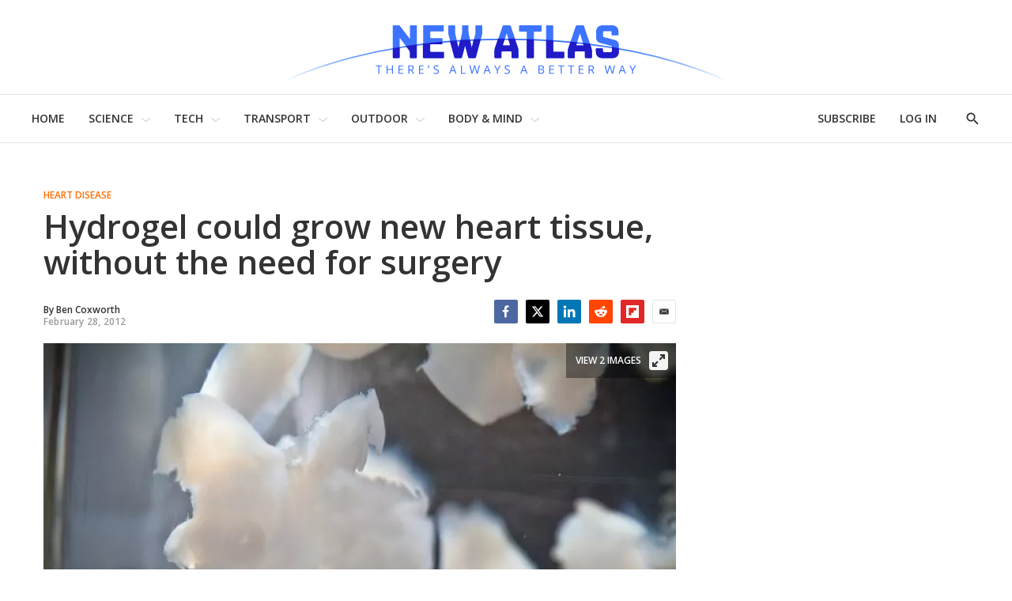

--- FILE ---
content_type: application/javascript
request_url: https://html-load.com/script/newatlas.com.js?hash=-1030037853
body_size: 172148
content:
// 
!function(){function a2K(){const t=["none|auto","sizes","Matching for a tree with var() is not supported","<'text-wrap-mode'>||<'text-wrap-style'>","stylesheet","className","AddMatchOnce",'" is expected',"item doesn't belong to list","getTargetingKeys","getNode","bad-url-token","smadex.com","[first|last]? baseline","consume","DocumentFragment","omnitagjs.com","sports-illustrated","Unknown at-rule descriptor","kargo-","Unknown node type:","<length>","<alpha-value>","width|height|block|inline|self-block|self-inline","auto|text|none|contain|all","Block","_serializeMappings","NestingSelector","https://consent.northantstelegraph.co.uk","httpOnly","tokenCount","getServices","Failed to detect bot:"," |  ","open-quote|close-quote|no-open-quote|no-close-quote","none|circle|disc|square",'[id*="',"freeze","skewX( [<angle>|<zero>] )","text-ads","replaceScriptElementAsync","orientation","andbeyond.media","none|button|button-arrow-down|button-arrow-next|button-arrow-previous|button-arrow-up|button-bevel|button-focus|caret|checkbox|checkbox-container|checkbox-label|checkmenuitem|dualbutton|groupbox|listbox|listitem|menuarrow|menubar|menucheckbox|menuimage|menuitem|menuitemtext|menulist|menulist-button|menulist-text|menulist-textfield|menupopup|menuradio|menuseparator|meterbar|meterchunk|progressbar|progressbar-vertical|progresschunk|progresschunk-vertical|radio|radio-container|radio-label|radiomenuitem|range|range-thumb|resizer|resizerpanel|scale-horizontal|scalethumbend|scalethumb-horizontal|scalethumbstart|scalethumbtick|scalethumb-vertical|scale-vertical|scrollbarbutton-down|scrollbarbutton-left|scrollbarbutton-right|scrollbarbutton-up|scrollbarthumb-horizontal|scrollbarthumb-vertical|scrollbartrack-horizontal|scrollbartrack-vertical|searchfield|separator|sheet|spinner|spinner-downbutton|spinner-textfield|spinner-upbutton|splitter|statusbar|statusbarpanel|tab|tabpanel|tabpanels|tab-scroll-arrow-back|tab-scroll-arrow-forward|textfield|textfield-multiline|toolbar|toolbarbutton|toolbarbutton-dropdown|toolbargripper|toolbox|tooltip|treeheader|treeheadercell|treeheadersortarrow|treeitem|treeline|treetwisty|treetwistyopen|treeview|-moz-mac-unified-toolbar|-moz-win-borderless-glass|-moz-win-browsertabbar-toolbox|-moz-win-communicationstext|-moz-win-communications-toolbox|-moz-win-exclude-glass|-moz-win-glass|-moz-win-mediatext|-moz-win-media-toolbox|-moz-window-button-box|-moz-window-button-box-maximized|-moz-window-button-close|-moz-window-button-maximize|-moz-window-button-minimize|-moz-window-button-restore|-moz-window-frame-bottom|-moz-window-frame-left|-moz-window-frame-right|-moz-window-titlebar|-moz-window-titlebar-maximized","XMLHttpRequest","Window_requestIdleCallback",'[data-id^="div-gpt-ad"]',"sunderlandecho.com","auto|both|start|end|maximum|clear","xg4ken.com","azUyM3RscHplcXZzMHlqaDgxb2d1YTZ3bmJyN2M5bWY0aQ==","givt_detected","avt","SyntaxError","[<line-names>? [<fixed-size>|<fixed-repeat>]]* <line-names>? <auto-repeat> [<line-names>? [<fixed-size>|<fixed-repeat>]]* <line-names>?","iframe negotiate msg: ","HTML","adUnits","<'text-decoration-line'>||<'text-decoration-style'>||<'text-decoration-color'>||<'text-decoration-thickness'>","sping","RegExp","Window_open","[<length>|<number>]{1,4}","OTF5c3hlOGx1b3JuNnZwY2l3cQ==","auto|sRGB|linearRGB","Failed to load 3rd-party image: ","__$webdriverAsyncExecutor","edgios","gpt-enliple","content-visibility","[<predefined-rgb-params>|<xyz-params>]","as-search-","sdk_version","body > div > span > div","Blocked interstial slot define:","adhesion","data-target","opacity( [<number-percentage>] )","bind","balance","Vertical line is expected","api","as_inventory_id","write","ports","WwllJjVCXlc+MCMKcmJxSTd9LUF8Yw==","groups","__webdriver_unwrapped","anyclip.com","gpt-interworks","acceptableAdsBait","middle","ad-delivery.net",", scrollX: ","<combinator>? <complex-real-selector>","duration","headers","compareByGeneratedPositionsDeflated","basename","[<bg-layer> ,]* <final-bg-layer>","<media-in-parens> [and <media-in-parens>]+","removeAttribute","pbjs","normal|bold|<number [1,1000]>","ignoreInvalidMapping","config","repeating-linear-gradient( [<angle>|to <side-or-corner>]? , <color-stop-list> )","<visual-box>||<length [0,∞]>","y.one.impact-ad.jp","https://bidder.criteo.com/cdb","<length>{1,4}","gpt-highfivve","recovery_adm_gpt_request","https://www.google.com","googletag cmd unshift failed : ","DocumentFragment_getElementById","copy","http","drop-shadow( <length>{2,3} <color>? )","@@toPrimitive must return a primitive value.","resize","onmessage","canvas","seedtag.com","Expect an apostrophe","originalPositionFor","sandbox","margin-right","SYN","<-ms-filter-function-progid>|<-ms-filter-function-legacy>","lexer","mustIncludeStrings","indiatimes.com","compact","action","onLoad","original.line and original.column are not numbers -- you probably meant to omit the original mapping entirely and only map the generated position. If so, pass null for the original mapping instead of an object with empty or null values.","data-ignore","<family-name>#","normal|<baseline-position>|<content-distribution>|<overflow-position>? <content-position>","https://googleads.g.doubleclick.net","azk2WUsodi8mSUNtR0IJNWJ6YT9IY1BfMVcgcVJvQS49Cg==","consumeUntilExclamationMarkOrSemicolon","CSSStyleDeclaration.set/get/removeProperty","min","HTMLVideoElement_poster","Bad syntax reference: ","none|left|right|both|inline-start|inline-end","expression","<'max-height'>","stndz-","_ignoreInvalidMapping","decorator","padStart","hotjar.com","marker-end","purpose","idSubstring","hadron.ad.gt","nextCharCode","performance","adnxs.com","Element_hasAttribute","String","edge","script_abort","signalStatus","as-revalidator","Element_setAttribute","adtelligent.com","<color-base>|currentColor|<system-color>|<device-cmyk()>|<light-dark()>|<-non-standard-color>","none|[<svg-length>+]#","[<ident-token>|'*']? '|'","shouldUseOrigin",'[name^="google_ads_iframe"]',"isElementDisplayNoneImportant","webkitSpeechGrammar","Proxy","matchProperty","firstCharOffset","forceBraces"," used broken syntax definition ","yandex.ru","read-","api.adiostech.com","27d518f0","<string>","<'cue-before'> <'cue-after'>?","https://prebid.trustedstack.com/rtb/trustedstack","d15kdpgjg3unno.cloudfront.net","add",'{"type": "tag", "marshalled": "<html></html>"}',"attributes","recovery_adm_click_ar","frameId","teads.tv","version","[none|start|end|center]{1,2}","HEAD","timesofindia.indiatimes.com","ybar","none|hidden|dotted|dashed|solid|double|groove|ridge|inset|outset","HTMLFormElement_target","createSingleNodeList","( [<mf-plain>|<mf-boolean>|<mf-range>] )","defineSlot","cursor","Reflect","Frame not visible","[<function-token> <any-value>? )]|[( <any-value>? )]",'Delim "',"` node type definition","/ivt/detect","Unexpected syntax '","ad.doorigo.co.kr","document_getElementById","czN6Ym85YWhnZjdsazV5MGN1bXJwcW53eDZpNGpldnQy","Feature","https://consent.sunderlandecho.com","cssText","offsetAndType","option maxAge is invalid","; Secure","consumeUntilSemicolonIncluded","SIMID:","normal|[light|dark|<custom-ident>]+&&only?","<'align-content'> <'justify-content'>?","https://fastlane.rubiconproject.com/a/api/fastlane.json","gecko/","createElement","[<'view-timeline-name'> <'view-timeline-axis'>?]#","element display none important","normal|embed|isolate|bidi-override|isolate-override|plaintext|-moz-isolate|-moz-isolate-override|-moz-plaintext|-webkit-isolate|-webkit-isolate-override|-webkit-plaintext","hooked_page","orbidder.otto.de","terms","clientHeight","www.whatcar.com","no-cors","shouldPageviewOnUrlChange","at-keyword-token","normal|sub|super",'":[{"id":"',"ui-serif|ui-sans-serif|ui-monospace|ui-rounded","<number>|<percentage>|none","consents","<bg-clip>#","<counter-style-name>","onerror","urlRegexes","triggerCount","set ","originalHostname","getPrototypeOf","Bad syntax","auto|avoid|avoid-page|avoid-column|avoid-region","WebGLRenderingContext is null","1rx.io","circle( [<shape-radius>]? [at <position>]? )","referrer","ing","isDelim","[<position> ,]? [[[<-legacy-radial-gradient-shape>||<-legacy-radial-gradient-size>]|[<length>|<percentage>]{2}] ,]? <color-stop-list>","JSON","<'border-top-width'>","<family-name>","/cgi-bin/PelicanC.dll","</a></span>","getGPPData","af8d5326","umogames.com","as_debug","ads-twitter.com","6ebvUzw","reserved2Input","auto|bar|block|underscore","<percentage>|<length>","floor","padding-left","presage.io","Element_innerHTML","HTMLLinkElement","blocked","__fxdriver_unwrapped","data-stndz-hidden","() { [native code] }","__webdriver_script_function","_sourceRoot","<'right'>","matchAtrulePrelude","leaderboard","auto|<position>","https://consent.edinburghnews.scotsman.com","<inset()>|<xywh()>|<rect()>|<circle()>|<ellipse()>|<polygon()>|<path()>","SharedWorker","none|<integer>","none|[ex-height|cap-height|ch-width|ic-width|ic-height]? [from-font|<number>]","transferSize","Performance.network","tokenIndex","ads","bricks-co.com","writeln","setIsTcfNeeded","document - find element","scrollHeight",'div[aria-label="Ads"]',"https://c.amazon-adsystem.com/aax2/apstag.js","selenium-evaluate","errArgs","noopener","advertiserId","<image>|<color>","getOutOfPage","top|bottom|block-start|block-end|inline-start|inline-end","addProperty_","option sameSite is invalid","<image>","DocumentFragment_querySelector","<forgiving-selector-list>","column","contentDocument","versions","navigator.permissions is undefined","dmJybDRzN3U5ZjhuejVqcHFpMG13dGU2Y3loYWcxM294","ot-","https://css-load.com","opt/","kind","normal|<try-size>","query","<'inset-block'>","a24xZWhvNmZqYnI0MHB4YzlpMnE=","ab43d8d5","auto|normal|none","cross-fade( <cf-mixing-image> , <cf-final-image>? )","collect","right","Generator is already executing.","lookupNonWSType","ZT9gM0FVPDJaWzsJaUpFRlYnfFBhOFQ1ai0udiA6cSNIKQ==","HTMLCanvasElement.getContext is not a function","responseText","RunPerfTest","nthChildOf","none|auto|[<string> <string>]+","kumo.network-n.com","RegExp_exec","flip-block||flip-inline||flip-start","TopLevelCss","RENDERER","auto|<integer>","<urange>#","[stretch|repeat|round|space]{1,2}","getRandomValues","Comment","visible|hidden|collapse","MyV0CXsycmNrZnlYUl0/TksmL0ZndztUU01tbi03X2lVLg==","; Partitioned","url(","ident-token","shouldRecover","[clip|ellipsis|<string>]{1,2}","as_version","HTMLSourceElement_src","atrulePrelude","max-height","json","allocateCursor","getLocationFromList","<grid-line>","appendData","7d518f02","getContext","reduce","loaded","semicolon-token","HTMLTableRowElement","jizsl_",".workers.dev","fullscreen","microad.net","exclusionRules","/negotiate/v4/fetch?passcode=","<unknown>","auto|normal|active|inactive|disabled","handlers","Unexpected combinator","uBO:","no-cache","addAtrule_","HTMLSourceElement_srcset","Document_URL","MSG_ACK_INVISIBLE","Timed out waiting for consent readiness","podname.com","snapInterval( <percentage> , <percentage> )|snapList( <percentage># )","ME5tfXViQzlMNmt7Nygibng+cz1Lb11JQncveVNnZiVX","})()","parseRulePrelude","constructor","Unknown at-rule","uidapi.com","3lift.com","First-party image load failed","minmax( [<length-percentage>|min-content|max-content|auto] , [<length-percentage>|<flex>|min-content|max-content|auto] )","htlb.casalemedia.com","test/view/passed","normal|light|dark|<palette-identifier>","quizlet.com","state","AdThrive_","limit","<div","<!DOCTYPE html>","not <supports-in-parens>|<supports-in-parens> [and <supports-in-parens>]*|<supports-in-parens> [or <supports-in-parens>]*","script-src-elem","sp.","srgb|srgb-linear|display-p3|a98-rgb|prophoto-rgb|rec2020","/container.html","redirect","ghi","pn.ybp.yahoo.com","Google","ad-","as_logs","getSetCookie","<header","transparent|aliceblue|antiquewhite|aqua|aquamarine|azure|beige|bisque|black|blanchedalmond|blue|blueviolet|brown|burlywood|cadetblue|chartreuse|chocolate|coral|cornflowerblue|cornsilk|crimson|cyan|darkblue|darkcyan|darkgoldenrod|darkgray|darkgreen|darkgrey|darkkhaki|darkmagenta|darkolivegreen|darkorange|darkorchid|darkred|darksalmon|darkseagreen|darkslateblue|darkslategray|darkslategrey|darkturquoise|darkviolet|deeppink|deepskyblue|dimgray|dimgrey|dodgerblue|firebrick|floralwhite|forestgreen|fuchsia|gainsboro|ghostwhite|gold|goldenrod|gray|green|greenyellow|grey|honeydew|hotpink|indianred|indigo|ivory|khaki|lavender|lavenderblush|lawngreen|lemonchiffon|lightblue|lightcoral|lightcyan|lightgoldenrodyellow|lightgray|lightgreen|lightgrey|lightpink|lightsalmon|lightseagreen|lightskyblue|lightslategray|lightslategrey|lightsteelblue|lightyellow|lime|limegreen|linen|magenta|maroon|mediumaquamarine|mediumblue|mediumorchid|mediumpurple|mediumseagreen|mediumslateblue|mediumspringgreen|mediumturquoise|mediumvioletred|midnightblue|mintcream|mistyrose|moccasin|navajowhite|navy|oldlace|olive|olivedrab|orange|orangered|orchid|palegoldenrod|palegreen|paleturquoise|palevioletred|papayawhip|peachpuff|peru|pink|plum|powderblue|purple|rebeccapurple|red|rosybrown|royalblue|saddlebrown|salmon|sandybrown|seagreen|seashell|sienna|silver|skyblue|slateblue|slategray|slategrey|snow|springgreen|steelblue|tan|teal|thistle|tomato|turquoise|violet|wheat|white|whitesmoke|yellow|yellowgreen","<number [0,1]>","Terminate - keep original acceptable ads","none|<transform-list>","<'-ms-scroll-snap-type'> <'-ms-scroll-snap-points-x'>","destroySlots","reserved1Input","logicieleducatif.fr","isVisibleNode","cachedAt","iterator","fs-","expires","android","dbm_d","iab-flexad","<mask-reference>||<position> [/ <bg-size>]?||<repeat-style>||<geometry-box>||[<geometry-box>|no-clip]||<compositing-operator>||<masking-mode>","PTZhMEc+UE9vMzdudj94JjFgXTJ0","script:","__selenium_evaluate","scheme","adjust.com","outerHeight","toString","<url> <decibel>?|none","N/A","element-tagName","normal|<content-distribution>|<overflow-position>? [<content-position>|left|right]","`, expected `","https://qa.html-load.com","custom","z-index","frames","<single-animation-timeline>#","[historical-ligatures|no-historical-ligatures]","<namespace-prefix>? [<string>|<url>]",":not(","iframe load timeout-fetch error: ","rem( <calc-sum> , <calc-sum> )","$cdc_asdjflasutopfhvcZLmcfl_","__gpp not found within timeout","https://orbidder.otto.de/bid","<'block-size'>","fromArray","<'align-self'> <'justify-self'>?","transform","Type","cdn.optimizely.com","selenium","-ad","MediaQueryList","gpt-vuukle","yieldlab.net","auto|fixed","onorientationchange","pow( <calc-sum> , <calc-sum> )","crwdcntrl.net","data-non-sharding","document.classList.remove not work","strict","Keyword","_Selenium_IDE_Recorder","documentFocus","slot_element_id","denied","lvmax","unshift","doubleclick.net","appier.net","none|<image>|<mask-source>","stack","stylesheetUrlsToLoadBeforeHooking","protect","<'margin-block-start'>","auto||<ratio>","/negotiate/v3/xhr?passcode=",'<span id="banner-',"dispatchEvent","and","appiersig.com","ensureInit","_parent","pb_","<custom-ident>","String or url() is expected","brandmetrics.com","sp_message_","skipSC","number","all|<custom-ident>","normal|pre|nowrap|pre-wrap|pre-line|break-spaces|[<'white-space-collapse'>||<'text-wrap'>||<'white-space-trim'>]","!(function(){","string|color|url|integer|number|length|angle|time|frequency|cap|ch|em|ex|ic|lh|rlh|rem|vb|vi|vw|vh|vmin|vmax|mm|Q|cm|in|pt|pc|px|deg|grad|rad|turn|ms|s|Hz|kHz|%","geniee","profile","text-ad","agkn.com","[( <scope-start> )]? [to ( <scope-end> )]?","v4ac1eiZr0","getSlotElementId","height:    600px; position: sticky; top: 20px; display: block; margin-top: 20px; margin-right: 10px;","none|[first||[force-end|allow-end]||last]","gpt-funke","<bg-size>#","isInRootIframe","prototype","encodeUrl","adsense","<'margin-inline-end'>","getElementsByTagName","Failed to load 3rd-party image. Please enable 3rd-party image loading.","https://example.com/","appendChild","Worker","apcnf","<declaration-value>","url-token","<'inset'>","HTMLMetaElement_content","adv-space","M2M1MWdvcTQwcHphbDlyNnh1dnRrZXkyc3duajdtaWhi","https://report.error-report.com/modal?","rhombusads.com","contentWindow","[visible|hidden|clip|scroll|auto]{1,2}|<-non-standard-overflow>","adsinteractive.com","leftComparison","MG96dXBrcng2cWp3bnlnbDM0bTdpOXRoMWY4djJiZWM1","miter|round|bevel","_validateMapping","AtKeyword","Date.now is not a number","<declaration>? [; <page-body>]?|<page-margin-box> <page-body>","querySelectorAll","<page-margin-box-type> '{' <declaration-list> '}'","getItem","margin-left","sascdn.com","prependList","charCodeAt","HTMLAnchorElement_ping","fuse","linear-gradient( [[<angle>|to <side-or-corner>]||<color-interpolation-method>]? , <color-stop-list> )","child-0","<counter()>|<counters()>","Wrong node type `","lvmin","log","<'-ms-content-zoom-snap-type'>||<'-ms-content-zoom-snap-points'>","; Priority=Low","blocking_ads","INVENTORY_FRAME","(function(){","margin-top","currentScript","<custom-ident>|<string>","onetrust-","slotElementId","refinery89.com","element out of viewable window","defaultPrevented","isAbsolute","en-us","QiBjMQkzRlklPGZfYjJsdV44Wk5DeiNHJ3ZXTTdyJlE9","noopStr","__fr","<'top'>{1,4}","eof","<line-style>{1,4}","width not removed","hooked","rem","syntaxStack","isElementVisibilityHidden","Not a Declaration node","ats.rlcdn.com","serverbid.com","_ads","none|[<shape-box>||<basic-shape>]|<image>","padding-box|content-box","overflow","navigator.connection is undefined","https://consent.sussexexpress.co.uk","RegExp_test","vmax","parse","CSSStyleSheet_insertRule","Unknown node type: ","<supports-condition>","Node_appendChild","-ms-inline-flexbox|-ms-grid|-ms-inline-grid|-webkit-flex|-webkit-inline-flex|-webkit-box|-webkit-inline-box|-moz-inline-stack|-moz-box|-moz-inline-box","errorTrace signal unexpected behaviour","border-box|padding-box|content-box","messageId","adfarm1.adition.com","createAuctionNonce","types","cache_adblock_circumvent_score","HTMLAnchorElement_port","chrome","Multiplier","xyz|xyz-d50|xyz-d65","dvw","https://onetag-sys.com/prebid-request","searchfield|textarea|push-button|slider-horizontal|checkbox|radio|square-button|menulist|listbox|meter|progress-bar|button","prebid","fxios/","minutemedia-prebid.com","[center|[[top|bottom|y-start|y-end]? <length-percentage>?]!]#","number-token","<paint>","ayads.co","as_handler_set","generic","&height=","start|end|left|right|center|justify|match-parent","<grid-line> [/ <grid-line>]{0,3}","SelectorList","resource","Invalid reserved state: ","none|element|text","upload","/recaptcha/api2/aframe","syntax","tcloaded","<counter-style>|<string>|none","pubstack","descriptors","aswift","ActiveBorder|ActiveCaption|AppWorkspace|Background|ButtonFace|ButtonHighlight|ButtonShadow|ButtonText|CaptionText|GrayText|Highlight|HighlightText|InactiveBorder|InactiveCaption|InactiveCaptionText|InfoBackground|InfoText|Menu|MenuText|Scrollbar|ThreeDDarkShadow|ThreeDFace|ThreeDHighlight|ThreeDLightShadow|ThreeDShadow|Window|WindowFrame|WindowText","Request","lastIndexOf","7Y6Y7J207KeA66W8IOu2iOufrOyYpOuKlCDspJEg66y47KCc6rCAIOuwnOyDne2WiOyKteuLiOuLpC4g7J6Q7IS47ZWcIOuCtOyaqeydhCDrs7TroKTrqbQgJ+2ZleyduCfsnYQg7YG066at7ZWY7IS47JqULg==","cmpStr","el.quizlet.com","ad.gt","__sa_","initial",":after","<length>|<percentage>|auto","onError","setProperty","computeSourceURL","osano_","eventName","&domain=","target-counters( [<string>|<url>] , <custom-ident> , <string> , <counter-style>? )","replaceSync","port","advertisement","data:","<'margin-block-end'>","dn0qt3r0xannq.cloudfront.net","auto|none|preserve-parent-color","EventTarget","tpdads.com",".source","b2lscjg3dDZnMXFiejVlZjRodnB5Y3VqbXgzbndzMDJrOQ==","Generic","protectHtml","nonzero|evenodd","none|path( <string> )","isInAdIframe","data-bypass-check-transform","[[left|center|right|span-left|span-right|x-start|x-end|span-x-start|span-x-end|x-self-start|x-self-end|span-x-self-start|span-x-self-end|span-all]||[top|center|bottom|span-top|span-bottom|y-start|y-end|span-y-start|span-y-end|y-self-start|y-self-end|span-y-self-start|span-y-self-end|span-all]|[block-start|center|block-end|span-block-start|span-block-end|span-all]||[inline-start|center|inline-end|span-inline-start|span-inline-end|span-all]|[self-block-start|self-block-end|span-self-block-start|span-self-block-end|span-all]||[self-inline-start|self-inline-end|span-self-inline-start|span-self-inline-end|span-all]|[start|center|end|span-start|span-end|span-all]{1,2}|[self-start|center|self-end|span-self-start|span-self-end|span-all]{1,2}]","[AdBlockDetector] page unloaded while checking acceptable ads target ","<wq-name>","rlcdn.com","title (english only)","round( <rounding-strategy>? , <calc-sum> , <calc-sum> )","; HttpOnly","pointer-events","systemLanguage","iframe load error: ","as_adblock","<keyframe-selector># { <declaration-list> }","( <container-condition> )|( <size-feature> )|style( <style-query> )|<general-enclosed>","none|text|all|-moz-none","document.createElement","<pseudo-element-selector> <pseudo-class-selector>*","[<type-selector>? <subclass-selector>*]!","border-box|content-box|margin-box|padding-box","lines","lookupOffset","VGhlcmUgd2FzIGEgcHJvYmxlbSBsb2FkaW5nIHRoZSBwYWdlLiBQbGVhc2UgY2xpY2sgT0sgdG8gbGVhcm4gbW9yZS4=","direction","image( <image-tags>? [<image-src>? , <color>?]! )","wrong googletag.pubads()","HTMLElement_dataset","interstitial","insert","sussexexpress.co.uk","<feature-type> '{' <feature-value-declaration-list> '}'","supports(","var( <custom-property-name> , <declaration-value>? )","nowrap|wrap|wrap-reverse","<url>","setItem","getPropertyValue","anchor( <anchor-element>?&&<anchor-side> , <length-percentage>? )",'link[rel="stylesheet"][href*="',"navigator.plugins is undefined","XMLHttpRequest_statusText","none|both|horizontal|vertical|block|inline","traffective","<'inline-size'>","Warning: set-cookie-parser appears to have been called on a request object. It is designed to parse Set-Cookie headers from responses, not Cookie headers from requests. Set the option {silent: true} to suppress this warning.","Expect a keyword","TBL","_isTcfNeeded","j7p.jp","<url>|none","linear|<cubic-bezier-timing-function>|<step-timing-function>","slice","__phantomas","about:srcdoc"," | ","left","<symbol>+","adx.digitalmatter.services","escape","reverse","adscale.de","@top-left-corner|@top-left|@top-center|@top-right|@top-right-corner|@bottom-left-corner|@bottom-left|@bottom-center|@bottom-right|@bottom-right-corner|@left-top|@left-middle|@left-bottom|@right-top|@right-middle|@right-bottom","openx.net","border","auto|never|always|<absolute-size>|<length>","data-ad-width","Active auto recovery: index ","var(","TlhHdDU9fV1iSWtoKThUPnAtfGVXcw==","adWrapper","limit_memory_filter","productSub","[<length-percentage>|auto]{1,2}|cover|contain","normal|small-caps|all-small-caps|petite-caps|all-petite-caps|unicase|titling-caps","repeating-radial-gradient( [<ending-shape>||<size>]? [at <position>]? , <color-stop-list> )","requestIdleCallback","comment-token","preventDefault","ariaLabel","none|[fill|fill-opacity|stroke|stroke-opacity]#","webkitMediaStream","Ratio","Element_removeAttribute","Failed to get encoded-id version: encoded-id is empty","Identifier or parenthesis is expected","argument val is invalid","afterend","cootlogix.com","content_ad","localhost|dable\\.io","getLocationRange","anymind360.com","cXhuNml1cDNvdDhnejdmbGN3MDlieQ==","div#contents","iframe negotiate: configure message timeout: ","host","HTMLTableSectionElement","/pagead/drt/ui","Profile is null or undefined","findLastIndex","bot","start|end|center|stretch","advertisement-holder","VHg8V3xYdmN1YkN6LWVrVS8gb2lNCSY6JUlnPjJoe3Nb","eX1YV11PJkdsL0N0KXNZQjgtYkY0UgpEJ3BTRTBcdS5aUA==","none|mandatory|proximity","lijit.com","<hex-color>|<color-function>|<named-color>|<color-mix()>|transparent","[none|<keyframes-name>]#","readystatechange","eventStatus","source","checkAtruleDescriptorName","Neither `enter` nor `leave` walker handler is set or both aren't a function","normal|stretch|<baseline-position>|[<overflow-position>? <self-position>]","cloudfront.net","invalid url (anchor href set): ","Comma"," used missed syntax definition ","beforeunload","<hex-color>|<absolute-color-function>|<named-color>|transparent","height","getType","__proto__","[normal|<content-distribution>|<overflow-position>? [<content-position>|left|right]]#","Unexpected err while detecting cosmetic filter: ","symplr","Type of node should be an Object","<transition-behavior-value>#","getTokenStart","chromium","level","default|none","[<url> [format( <string># )]?|local( <family-name> )]#","layer","%%%INV_CODE%%%","yieldlove-ad-serving.net","<'padding-left'>{1,2}","MediaQuery","domAutomation","[<string>|contents|<image>|<counter>|<quote>|<target>|<leader()>|<attr()>]+","device-cmyk( <cmyk-component>{4} [/ [<alpha-value>|none]]? )","normal|[fill||stroke||markers]","intervalId","<box>|border|text","__webdriver_script_func","jump-start|jump-end|jump-none|jump-both|start|end","thread-","text_ads","start|end|center|baseline|stretch","[AdBlockDetector] Request adblock detected. ","'. Set options.decodeValues to false to disable this feature.","from-image|<angle>|[<angle>? flip]","_array","<bg-image>#","parseCustomProperty","done","scripts","htlad-","cssWideKeywords","port2","isEmpty","peek","is_acceptable_ads_blocked","AnPlusB","marphezis.com","bounceexchange.com","document.documentElement.getAttributeNames is not a function","call","encodeURI","ids","ivt","sin( <calc-sum> )","QjggL1k5b11WSENfcDN5dApoVE9OaTVxNklHLXI9Mmcl","enjgioijew","baseline|sub|super|<svg-length>","__as_xhr_open_args","https://pagead2.googlesyndication.com/pagead/js/adsbygoogle.js","adsinteractive","checkPropertyName","genieesspv.jp","rubiconproject.com","Expected more digits in base 64 VLQ value.","none|<shadow>#","fansided","_as_prehooked_functions","generic( kai )|generic( fangsong )|generic( nastaliq )","repeat|no-repeat|space|round","Element_tagName","eVw2WmcxcW1ea3pjJ3woWWlvUiI+Rgo=","endpoint",", elapsed: ","adm","Group","unhandled exception - ","error on contentWindow","domain switched","installedModules","adnami.io","SECSSOBrowserChrome","googleads.g.doubleclick.net","Element_getAttribute","/health-check","requestIdleCallback not exists","Analytics.event(","cmVzZXJ2ZWQxT3V0cHV0","stringify","mediarithmics.com","selector( <complex-selector> )","tel:","https://s.html-load.com","response","<display-outside>?&&[flow|flow-root]?&&list-item","KAlFSENfO3MvLldnTmZWbCB6OU1ZaFF9VGo6SkZVUykj","-webkit-calc(","readable","[AdShield API] Executing ","generatedColumn",'SourceMapGenerator.prototype.applySourceMap requires either an explicit source file, or the source map\'s "file" property. Both were omitted.',"window.parent._df.t","adwallpaper","adpushup.com","Url or Function is expected","onClickAutoRecovery","max-age","wrap|none","autobild.de","auto|touch","[<length-percentage>|<number>|auto]{1,4}","prev_iu_szs","onclick","auto|bullets|numbers|words|spell-out|<counter-style-name>","https://07c225f3.online","auto|<length>|<percentage>","djlhcHlpazYyMzBqNW1sN244YnVxcmYxemdzY2V3eHQ0","input","rch","display none excluding pro","ops","toPrimitive","Parentheses","https://prg.smartadserver.com/prebid/v1","__fxdriver_evaluate","<supports-decl>|<supports-selector-fn>","none|<custom-ident>","/runner.html","longestMatch","[normal|<length-percentage>|<timeline-range-name> <length-percentage>?]#","skip-node","mgid.com","_phantom","<url>|<string>","/\\r\\n/g","WEVRNSU8Sl9oIy4wZj92ZUs6ewlDdXRqYEJQOE5HVWIp","ad.smaato.net","7cfdc6c7","adshield","eatIdent","webkitResolveLocalFileSystemURL","function a0Z(e,Z){const L=a0e();return a0Z=function(w,Q){w=w-0xf2;let v=L[w];return v;},a0Z(e,Z);}function a0e(){const eD=['onload','as_','526myoEGc','push','__sa_','__as_ready_resolve','__as_rej','addEventListener','LOADING','XMLHttpRequest','entries','getOwnPropertyDescriptor','_as_prehooked_functions','status','script_onerror','__fr','xhr_defer','href','isAdBlockerDetected','length','then','8fkpCwc','onerror','apply','readyState','_as_prehooked','set','__as_new_xhr_data','Window','catch','charCodeAt','location','document','onreadystatechange','__as_xhr_open_args','_as_injected_functions','DONE','open','toLowerCase','handleEvent','defineProperty','name','54270lMbrbp','__as_is_xhr_loading','prototype','decodeURIComponent','contentWindow','EventTarget','407388pPDlir','__as_xhr_onload','collect','get','call','JSON','setAttribute','Element','btoa','__as_is_ready_state_change_loading','GET','4281624sRJEmx','__origin','currentScript','1433495pfzHcj','__prehooked','1079200HKAVfx','window','error','687boqfKv','fetch','load','1578234UbzukV','function','remove','hostname','adshield'];a0e=function(){return eD;};return a0e();}(function(e,Z){const C=a0Z,L=e();while(!![]){try{const w=-parseInt(C(0x10a))/0x1*(-parseInt(C(0x114))/0x2)+-parseInt(C(0xf7))/0x3+-parseInt(C(0x127))/0x4*(parseInt(C(0x13c))/0x5)+parseInt(C(0x10d))/0x6+parseInt(C(0x105))/0x7+parseInt(C(0x107))/0x8+-parseInt(C(0x102))/0x9;if(w===Z)break;else L['push'](L['shift']());}catch(Q){L['push'](L['shift']());}}}(a0e,0x24a95),((()=>{'use strict';const m=a0Z;const Z={'HTMLIFrameElement_contentWindow':()=>Object[m(0x11d)](HTMLIFrameElement[m(0xf3)],m(0xf5)),'XMLHttpRequest_open':()=>Q(window,m(0x11b),m(0x137)),'Window_decodeURIComponent':()=>Q(window,m(0x12e),m(0xf4)),'Window_fetch':()=>Q(window,m(0x12e),m(0x10b)),'Element_setAttribute':()=>Q(window,m(0xfe),m(0xfd)),'EventTarget_addEventListener':()=>Q(window,m(0xf6),m(0x119))},L=m(0x116)+window[m(0xff)](window[m(0x131)][m(0x123)]),w={'get'(){const R=m;return this[R(0xf9)](),window[L];},'collectOne'(v){window[L]=window[L]||{},window[L][v]||(window[L][v]=Z[v]());},'collect'(){const V=m;window[L]=window[L]||{};for(const [v,l]of Object[V(0x11c)](Z))window[L][v]||(window[L][v]=l());}};function Q(v,l,X){const e0=m;var B,s,y;return e0(0x108)===l[e0(0x138)]()?v[X]:e0(0x132)===l?null===(B=v[e0(0x132)])||void 0x0===B?void 0x0:B[X]:e0(0xfc)===l?null===(s=v[e0(0xfc)])||void 0x0===s?void 0x0:s[X]:null===(y=v[l])||void 0x0===y||null===(y=y[e0(0xf3)])||void 0x0===y?void 0x0:y[X];}((()=>{const e2=m;var v,X,B;const y=W=>{const e1=a0Z;let b=0x0;for(let O=0x0,z=W[e1(0x125)];O<z;O++){b=(b<<0x5)-b+W[e1(0x130)](O),b|=0x0;}return b;};null===(v=document[e2(0x104)])||void 0x0===v||v[e2(0x10f)]();const g=function(W){const b=function(O){const e3=a0Z;return e3(0x113)+y(O[e3(0x131)][e3(0x110)]+e3(0x11e));}(W);return W[b]||(W[b]={}),W[b];}(window),j=function(W){const b=function(O){const e4=a0Z;return e4(0x113)+y(O[e4(0x131)][e4(0x110)]+e4(0x135));}(W);return W[b]||(W[b]={}),W[b];}(window),K=e2(0x113)+y(window[e2(0x131)][e2(0x110)]+e2(0x12b));(X=window)[e2(0x117)]||(X[e2(0x117)]=[]),(B=window)[e2(0x118)]||(B[e2(0x118)]=[]);let x=!0x1;window[e2(0x117)][e2(0x115)](()=>{x=!0x0;});const E=new Promise(W=>{setTimeout(()=>{x=!0x0,W();},0x1b5d);});function N(W){return function(){const e5=a0Z;for(var b=arguments[e5(0x125)],O=new Array(b),z=0x0;z<b;z++)O[z]=arguments[z];return x?W(...O):new Promise((k,S)=>{const e6=e5;W(...O)[e6(0x126)](k)[e6(0x12f)](function(){const e7=e6;for(var f=arguments[e7(0x125)],q=new Array(f),A=0x0;A<f;A++)q[A]=arguments[A];E[e7(0x126)](()=>S(...q)),window[e7(0x118)][e7(0x115)]({'type':e7(0x10b),'arguments':O,'errArgs':q,'reject':S,'resolve':k});});});};}const I=W=>{const e8=e2;var b,O,z;return e8(0x101)===(null===(b=W[e8(0x134)])||void 0x0===b?void 0x0:b[0x0])&&0x0===W[e8(0x11f)]&&((null===(O=W[e8(0x134)])||void 0x0===O?void 0x0:O[e8(0x125)])<0x3||!0x1!==(null===(z=W[e8(0x134)])||void 0x0===z?void 0x0:z[0x2]));},M=()=>{const e9=e2,W=Object[e9(0x11d)](XMLHttpRequest[e9(0xf3)],e9(0x133)),b=Object[e9(0x11d)](XMLHttpRequest[e9(0xf3)],e9(0x12a)),O=Object[e9(0x11d)](XMLHttpRequestEventTarget[e9(0xf3)],e9(0x128)),z=Object[e9(0x11d)](XMLHttpRequestEventTarget[e9(0xf3)],e9(0x112));W&&b&&O&&z&&(Object[e9(0x13a)](XMLHttpRequest[e9(0xf3)],e9(0x133),{'get':function(){const ee=e9,k=W[ee(0xfa)][ee(0xfb)](this);return(null==k?void 0x0:k[ee(0x103)])||k;},'set':function(k){const eZ=e9;if(x||!k||eZ(0x10e)!=typeof k)return W[eZ(0x12c)][eZ(0xfb)](this,k);const S=f=>{const eL=eZ;if(this[eL(0x12a)]===XMLHttpRequest[eL(0x136)]&&I(this))return this[eL(0x100)]=!0x0,E[eL(0x126)](()=>{const ew=eL;this[ew(0x100)]&&(this[ew(0x100)]=!0x1,k[ew(0xfb)](this,f));}),void window[eL(0x118)][eL(0x115)]({'type':eL(0x122),'callback':()=>(this[eL(0x100)]=!0x1,k[eL(0xfb)](this,f)),'xhr':this});k[eL(0xfb)](this,f);};S[eZ(0x103)]=k,W[eZ(0x12c)][eZ(0xfb)](this,S);}}),Object[e9(0x13a)](XMLHttpRequest[e9(0xf3)],e9(0x12a),{'get':function(){const eQ=e9;var k;return this[eQ(0x100)]?XMLHttpRequest[eQ(0x11a)]:null!==(k=this[eQ(0x12d)])&&void 0x0!==k&&k[eQ(0x12a)]?XMLHttpRequest[eQ(0x136)]:b[eQ(0xfa)][eQ(0xfb)](this);}}),Object[e9(0x13a)](XMLHttpRequestEventTarget[e9(0xf3)],e9(0x128),{'get':function(){const ev=e9,k=O[ev(0xfa)][ev(0xfb)](this);return(null==k?void 0x0:k[ev(0x103)])||k;},'set':function(k){const el=e9;if(x||!k||el(0x10e)!=typeof k)return O[el(0x12c)][el(0xfb)](this,k);const S=f=>{const er=el;if(I(this))return this[er(0xf2)]=!0x0,E[er(0x126)](()=>{const eX=er;this[eX(0xf2)]&&(this[eX(0xf2)]=!0x1,k[eX(0xfb)](this,f));}),void window[er(0x118)][er(0x115)]({'type':er(0x122),'callback':()=>(this[er(0xf2)]=!0x1,k[er(0xfb)](this,f)),'xhr':this});k[er(0xfb)](this,f);};S[el(0x103)]=k,O[el(0x12c)][el(0xfb)](this,S);}}),Object[e9(0x13a)](XMLHttpRequestEventTarget[e9(0xf3)],e9(0x112),{'get':function(){const eB=e9;return z[eB(0xfa)][eB(0xfb)](this);},'set':function(k){const es=e9;if(x||!k||es(0x10e)!=typeof k)return z[es(0x12c)][es(0xfb)](this,k);this[es(0xf8)]=k,this[es(0x119)](es(0x109),S=>{const ey=es;I(this)&&window[ey(0x118)][ey(0x115)]({'type':ey(0x122),'callback':()=>{},'xhr':this});}),z[es(0x12c)][es(0xfb)](this,k);}}));};function P(W){return function(){const eg=a0Z;for(var b=arguments[eg(0x125)],O=new Array(b),z=0x0;z<b;z++)O[z]=arguments[z];return this[eg(0x134)]=O,W[eg(0x129)](this,O);};}function Y(W,b,O){const et=e2,z=Object[et(0x11d)](W,b);if(z){const k={...z,'value':O};delete k[et(0xfa)],delete k[et(0x12c)],Object[et(0x13a)](W,b,k);}else W[b]=O;}function D(W,b,O){const ej=e2,z=W+'_'+b,k=w[ej(0xfa)]()[z];if(!k)return;const S=ej(0x108)===W[ej(0x138)]()?window:ej(0x132)===W?window[ej(0x132)]:ej(0xfc)===W?window[ej(0xfc)]:window[W][ej(0xf3)],f=function(){const eK=ej;for(var A=arguments[eK(0x125)],U=new Array(A),F=0x0;F<A;F++)U[F]=arguments[F];try{const J=j[z];return J?J[eK(0xfb)](this,k,...U):k[eK(0xfb)](this,...U);}catch(G){return k[eK(0xfb)](this,...U);}},q=O?O(f):f;Object[ej(0x13a)](q,ej(0x13b),{'value':b}),Object[ej(0x13a)](q,ej(0x106),{'value':!0x0}),Y(S,b,q),window[ej(0x117)][ej(0x115)](()=>{const ex=ej;window[ex(0x111)]&&!window[ex(0x111)][ex(0x124)]&&S[b]===q&&Y(S,b,k);}),g[z]=q;}window[K]||(w[e2(0xf9)](),D(e2(0x11b),e2(0x137),P),D(e2(0xfe),e2(0xfd)),D(e2(0x12e),e2(0x10b),N),(function(){const eN=e2,W=(z,k)=>new Promise((S,f)=>{const eE=a0Z,[q]=k;q[eE(0x121)]?f(k):(E[eE(0x126)](()=>f(k)),z[eE(0x119)](eE(0x10c),()=>S()),window[eE(0x118)][eE(0x115)]({'type':eE(0x120),'reject':()=>f(k),'errArgs':k,'tag':z}));}),b=Object[eN(0x11d)](HTMLElement[eN(0xf3)],eN(0x128));Object[eN(0x13a)](HTMLElement[eN(0xf3)],eN(0x128),{'get':function(){const eI=eN,z=b[eI(0xfa)][eI(0xfb)](this);return(null==z?void 0x0:z[eI(0x103)])||z;},'set':function(z){const eo=eN;var k=this;if(x||!(this instanceof HTMLScriptElement)||eo(0x10e)!=typeof z)return b[eo(0x12c)][eo(0xfb)](this,z);const S=function(){const ei=eo;for(var f=arguments[ei(0x125)],q=new Array(f),A=0x0;A<f;A++)q[A]=arguments[A];return W(k,q)[ei(0x12f)](U=>z[ei(0x129)](k,U));};S[eo(0x103)]=z,b[eo(0x12c)][eo(0xfb)](this,S);}});const O=EventTarget[eN(0xf3)][eN(0x119)];EventTarget[eN(0xf3)][eN(0x119)]=function(){const eM=eN;for(var z=this,k=arguments[eM(0x125)],S=new Array(k),f=0x0;f<k;f++)S[f]=arguments[f];const [q,A,...U]=S;if(x||!(this instanceof HTMLScriptElement)||eM(0x109)!==q||!(A instanceof Object))return O[eM(0xfb)](this,...S);const F=function(){const eP=eM;for(var J=arguments[eP(0x125)],G=new Array(J),H=0x0;H<J;H++)G[H]=arguments[H];return W(z,G)[eP(0x12f)](T=>{const eY=eP;eY(0x10e)==typeof A?A[eY(0x129)](z,T):A[eY(0x139)](...T);});};O[eM(0xfb)](this,q,F,...U);};}()),M(),window[K]=!0x0);})());})()));","MSG_ACK_VISIBLE","slotRequested","<number [1,∞]>","Unknown feature ","getEntriesByType","__as_is_xhr_loading","yellowblue.io","normal|[<number> <integer>?]","blob:","priority","Chrome/",'"inventories"',"sleipnir/","gpt_limited","phantomjs","adshield-native","https://securepubads.g.doubleclick.net/gampad/ads","lookupTypeNonSC","rlh","substringToPos","admaru.net","dVY2fSlRJz9Ee1NlQU1YNDtFZg==","nearest-neighbor|bicubic","tagan.adlightning.com","no-limit|<integer>","thatgossip.com","flags","economy|exact","mismatchLength","ar-yahoo-v1","parseValue","https://cmp.computerbild.de","<'flex-direction'>||<'flex-wrap'>","playwire.com","eventType","<target-counter()>|<target-counters()>|<target-text()>","none|<offset-path>||<coord-box>","<media-not>|<media-and>|<media-or>|<media-in-parens>","from( <color> )|color-stop( [<number-zero-one>|<percentage>] , <color> )|to( <color> )","webDriver","<'bottom'>","script_onerror","nullable","mozInnerScreenX","sn-","elem","textContent","optimize-contrast|-moz-crisp-edges|-o-crisp-edges|-webkit-optimize-contrast","saturate( <number-percentage> )","MatchGraph","<integer>|<length>","data:text/html,","decodeURI","Combinator is expected","XXX","securepubads.g.doubleclick.net","ins.adsbygoogle","html","<calc-value> ['*' <calc-value>|'/' <number>]*","set-cookie-parser encountered an error while decoding a cookie with value '","isAdblockUser","onlyForAsTest","ltr|rtl","[[left|center|right|top|bottom|<length-percentage>]|[left|center|right|<length-percentage>] [top|center|bottom|<length-percentage>]|[center|[left|right] <length-percentage>?]&&[center|[top|bottom] <length-percentage>?]]","\n  syntax: ","Forward report url to engineers","pub_300x250m","[<geometry-box>|no-clip]#","adunit","XMLHttpRequest_responseType","gamezop.com","r script executed more than once","Boolean","hsl( <hue> <percentage> <percentage> [/ <alpha-value>]? )|hsl( <hue> , <percentage> , <percentage> , <alpha-value>? )",'" is not in the set.',"_blank","Y3E5ODM0a2h3czJ0cmFnajdmbG55bXU=","-moz-linear-gradient( <-legacy-linear-gradient-arguments> )|-webkit-linear-gradient( <-legacy-linear-gradient-arguments> )|-o-linear-gradient( <-legacy-linear-gradient-arguments> )","cfdc6c77","not <style-in-parens>|<style-in-parens> [[and <style-in-parens>]*|[or <style-in-parens>]*]","privacymanager.io","themoneytizer.com","<image>|none","<id-selector>|<class-selector>|<attribute-selector>|<pseudo-class-selector>","auto|[over|under]&&[right|left]?","Terminate - empty profile","status","data-","insertList","polarbyte.com",")-token","<'flex-shrink'>","<'max-width'>","5ab43d8d","land","safari/firefox iframe timeout","replaceState","Element_setAttributeNS","Script","performance_gpt_ad_rendered","rawMessage","a3luYg==","blockAdUnitPath","detections","alphaStr","<ident> ['.' <ident>]*",'a[target="_blank"][rel="noopener noreferrer"]:has(> div#container > div.img_container > img[src^="https://asset.ad-shield.cc"])\nbody > a[href^="https://www.amazon."][href*="tag=adshield"][target="_blank"]\nbody > a[href^="https://s.click.aliexpress.com"][target="_blank"][rel="noopener noreferrer"]\nadfm-ad\namp-ad-exit + div[class^="img_"]:has(+ div[aria-hidden="true"] + amp-pixel + amp-pixel)\namp-ad-exit + div[class^="img_"]:has(+ div[aria-hidden="true"] + amp-pixel + div[style^="bottom:0;right:0;width"])\namp-ad-exit + div[class^="img_"]:has(+ div[aria-hidden="true"] + div[style^="bottom:0;right:0;width"])\namp-img[class^="img_"][style="width:300px;height:250px;"]\namp-img[class^="img_"][style="width:336px;height:280px;"]\na[href*="-load"][href*=".com/content/"] > amp-img[src^="https://tpc.googlesyndication.com/daca_images/simgad/"]\na[href*="-load"][href*=".com/content/"][attributionsrc^="https://track.u.send.microad.jp"]\na[href*="-load"][href*=".com/content/"][style$="margin:0px auto;text-decoration:none;"]\na[href*="-load"][href*=".com/content/"][attributiondestination="https://appier.net"]\na[href*="-load"][href*=".com/content/"][style="display:inline-block;"]\na[href="javascript:void(window.open(clickTag))"] > div[id^="img_"]\na[style="text-decoration:none;"] > div[style^="border: none; margin: 0px;"]\na[style^="background:transparent url"][style*="html-load.com/"]\nbody > a[attributionsrc*="html-load.com/"]\nbody > a[href^="https://content-loader.com/content"][target="_top"]\nbody > a[href^="https://html-load.com/content"][target="_top"]\nbody > a[target="_blank"][rel="noopener noreferrer"][href^="https://07c225f3.online/content"][href*="/0/"]\nbody > a[target="_blank"][rel="noopener noreferrer"][href*="-load"][href*=".com/content/"][href*="/0/"]\nbody > div:not([class]):not([id]) > script + div[id^="img_"] > div[id^="img_"][visibility="visible"]\nbody > div:not([class]):not([id]) > script + div[id^="img_"] > script + span[id^="img_"][style] > a[href*="-load"][href*=".com/content/"]\nbody > div[class^="img_"] > a[href*="-load"][href*=".com/content/"][target="_blank"]\nbody > div[class^="img_"] > style + div[id^="img_"] + div[class^="img_"]\nbody > div[class^="img_"][id^="img_"] > button[type="button"][class^="img_"][id^="img_"]\nbody > div[id^="img_"] > div[style$="height:280px;"][class*=" img_"]\nbody > div[id^="img_"]:has(+ amp-pixel + amp-analytics)\nbody > div[id^="img_"]:has(+ amp-pixel + div[style^="bottom:0;right:0;width"])\nbody > div[style="display:inline"] > div[class^="img_"][id^="img_"]\nbody > iframe[src*="-load"][src*=".com/content/"] + div[id^="img_"]\nbody > iframe[src*="-load"][src*=".com/content/"] ~ script + div[class^="img_"]\nbody > script + div + div[style="display:inline"] > a[target="_blank"][href*="-load"][href*=".com/content/"]\nbody > script + script + script + div + div[style="display:inline"] > div:not([id]):not([class])\nbody > script + script + script + div + div[style="display:inline"] > div[class^="img_"][id^="img_"] > div[class^="img_"] > div[class^="img_"] > div[class*=" img_"] > a[href*="-load"][href*=".com/content/"][target="_blank"][rel="nofollow"]\nbody > script[src]:first-child + div:not([id]):not([class]) > script + script[src] + script + div[id^="img_"]\nbody > script[src]:first-child + script + div:not([id]):not([class]) > script + script[src] + script + div[id^="img_"]\nbody[class^="img_"] > div[style$="-webkit-tap-highlight-color:rgba(0,0,0,0);"]\nbody[class^="img_"][style$="running none;"]\nbody[class^="img_"][style^="background-color"]\nbody[class^="img_"][style^="opacity: 1;"]\nbody[onclick="ExitApi.exit();"][style="cursor:pointer"] > a[href="javascript:(function(){open(window.clickTag)})()"]\nbody[style$="transform-origin: left top;"] > div[id^="img_"]\ndiv:not([class]) + style + div[class^="img_"] > img[src*=".com/content/"]\ndiv[class^="img_"] > table[class^="img_"]\ndiv[class^="img_"][onclick^="handleClick(event, \'https:"]\ndiv[class^="img_"][started="true"]\ndiv[class^="img_"][style$="196px; position: absolute;"]\ndiv[class^="img_"][style="width:100%"]\ndiv[class^="img_"][style^="background: url("https://html-load.com"]\ndiv[class^="img_"][style^="grid-template-areas:\'product-image buy-box"]\ndiv[class^="img_"][style^="height:189px;"]\ndiv[class^="img_"][style^="width: 410px"] > div[class^="img_"] > lima-video\ndiv[class^="img_"][id^="img_"][active_view_class_name]\ndiv[class^="img_"][id^="img_"][style^="width: 300px; height: 254px;"]\ndiv[id^="img_"] > div[id^="img_"][style="width: auto;"]\ndiv[id^="img_"] > div[style$="text-decoration:none;width:300px;"]\ndiv[id^="img_"] > div[style^="margin:0;padding:0;"]\ndiv[id^="img_"] > svg[style$="overflow:visible;z-index:0;box-shadow:none;"]\ndiv[id^="img_"]:first-child > div[aria-hidden="true"] + div[id^="img_"]\ndiv[id^="img_"][class^="img_"][lang][style="overflow: hidden; width: 100%; height: 100%;"]\ndiv[id^="img_"][class^="img_"][mode]\ndiv[id^="img_"][coupang]\ndiv[id^="img_"][ggnoclick]\ndiv[id^="img_"][onclick="fireClickHandler()"]\ndiv[id^="img_"][onclick^="window.open"]\ndiv[id^="img_"][ontouchend$="touchEnd(event)"]\ndiv[id^="img_"][role="button"]\ndiv[id^="img_"][style*="font-family: arial, helvetica, sans-serif;"]\ndiv[id^="img_"][style$="height: 248px; overflow: hidden;"]\ndiv[id^="img_"][style$="height:100px;"]\ndiv[id^="img_"][style$="height:90px;overflow:hidden;"]\ndiv[id^="img_"][style$="justify-content: center; align-items: center; position: relative;"]\ndiv[id^="img_"][style$="overflow:hidden; display:inline-block;"]\ndiv[id^="img_"][style$="padding: 0px; display: inline-block;"]\ndiv[id^="img_"][style$="position: sticky; top: 0; z-index: 1;"]\ndiv[id^="img_"][style$="width: 100%; z-index: 2147483647; display: block;"]\ndiv[id^="img_"][style$="width: 100%; z-index: 2147483647;"]\ndiv[id^="img_"][style$="width:100%;height:250px;overflow:hidden;"]\ndiv[id^="img_"][style="cursor: pointer;"]\ndiv[id^="img_"][style="opacity: 1;"]\ndiv[id^="img_"][style="overflow:hidden;"]\ndiv[id^="img_"][style="width: 300px;"]\ndiv[id^="img_"][style="width:300px;height:200px;"]\ndiv[id^="img_"][style^="display: flex; justify-content: center; align-items: center; width: 300px;"]\ndiv[id^="img_"][style^="height: 250px; width: 300px;"]\ndiv[id^="img_"][style^="margin: 0px; padding: 0px; position: fixed; top: 0px; left: 0px; width: 100%; z-index: 2147483647;"]\ndiv[id^="img_"][style^="margin:0;padding:0;display:block;position:fixed;left:0;"]\ndiv[id^="img_"][style^="overflow: hidden; width: 320px;"]\ndiv[id^="img_"][style^="position: fixed; bottom: 0; left: 0; width: 100%; z-index:2147483647;"]\ndiv[id^="img_"][style^="position: fixed; bottom: 0px; left: 0px; width: 100%; z-index: 2147483647;"]\ndiv[id^="img_"][style^="position:absolute;width:100%;height:100%;"]\ndiv[id^="img_"][style^="width: 100%; height: 100px; position: fixed; bottom: 0; left: 0; z-index:"]\ndiv[id^="img_"][style^="width: 100%; min-height: 430px;"]\ndiv[id^="img_"][style^="width: 100vw; height: 100vh;"]\ndiv[id^="img_"][style^="width: 300px; height: 250px; left: 0px;"]\ndiv[id^="img_"][visibility="visible"]\ndiv[id^="img_"][x-frame-height="53"]\ndiv[id^="img_"][x-frame-height="600"]\ndiv[id^="img_"][x-frame-height^="40"]\ndiv[id^="img_"][x-frame-width="336"][x-frame-height="336"]\ndiv[js_error_track_url^="https://uncn.jp/0/data/js_error_track/gn."]\ndiv[js_error_track_url^="https://uncn.jp/0/data/js_error_track/pb."]\ndiv[js_error_track_url^="https://uncn.jp/0/data/js_error_track/"][click_trackers]\ndiv[lang] [x-remove="false"]\ndiv[style$="-10000px; position: absolute;"] + div[id^="img_"]\ndiv[style$="overflow: hidden; width: 300px; height: 250px; margin: 0px auto;"]\ndiv[style$="text-indent: 0px !important;"] > a[href*="-load"][href*=".com/content/"]\ndiv[style*="left: 0px; z-index: 1000000000"] > div > div[id^="img_"]\ndiv[style="display:inline"][class^="img_"] > div[style="display:flex;"]\ndiv[style^="bottom:0;right:0;width:300px;height:250px;background:initial!important;"]\ndiv[style^="position:absolute;left:0px;"] + div[class^="img_"]\ndiv[style^="position:absolute;"] > div[id^="img_"]\ndiv[style^="transition-duration:0ms!important;margin:0px!important;padding:0px!important;border:none!important;position:absolute!important;top:0px!important;"]\ndiv[style] > div[style="position:absolute;display:none;"] + meta + meta + div[class^="img_"]\ndiv[style^="position:"][ontouchstart="fCidsp(event)"]\ndiv[style^="v"] > a[href*="-load"][href*=".com/content/"][target][style="text-decoration:none;"]\ndiv[x-frame-height="100"] > div[style="position:absolute;display:none;"] + meta + meta + div[class^="img_"]\ndiv[x-frame-height$="50"] > div[style="position:absolute;display:none;"] + meta + meta + div[class^="img_"]\ndiv[xyz-component="fixed-frame"]\ngwd-google-ad\nhtml[lang*="-"] > body[style="width:100%;height:100%;margin:0;"] > div[class^="img_"][style="width:100%; height:100%;"]\niframe[src*="-load"][src*=".com/content/"] + div[id^="img_"]:empty\niframe[src*="content-loader.com/"] + style + div\niframe[src*="html-load.com/"] + style + div\niframe[src*="-load"][src*=".com/content/"][style="display:none"][aria-hidden="true"] + div:not([class]):not([id])\niframe[src="javascript:false"] ~ div[style="display:inline"]\niframe[id^="img_"][style^="cursor: pointer; display: block; position: absolute; overflow: hidden; margin: 0px; padding: 0px; pointer-events: auto; opacity: 0.8;"]\nimg[height^="10"][src*="content-loader.com/"]\nimg[height^="10"][src*="html-load.com/"]\nimg[id^="img_"][style$="margin:0px;padding:0px;border:none;opacity:0.8;"]\nimg[src*="-load"][src*=".com/content/"][onclick^="window.open(\'https://www.inmobi.com"]\nimg[src*="-load"][src*=".com/content/"][width="100%"][alt=""][style="display: block;"]\nimg[src*="content-loader.com/"][style^="border-style:"]\nimg[src*="content-loader.com/"][style^="position: absolute; left: 0px;"]\nimg[src*="html-load.com/"][style^="border-style:"]\nimg[src*="html-load.com/"][style^="position: absolute; left: 0px;"]\nins[class^="img_"][style^="display:inline-block;"]\nins[id^="img_"][style*="--gn-ov-ad-height"]\nlink + div[class^="img_"][style="width: 300px; height: 250px;"]\nlink + style + script + a[href*="-load"][href*=".com/content/"]\nlink[rel="stylesheet"][href*="-load"][href*=".com/content/"] + script + script + div[id^="img_"]\nlink[rel="stylesheet"][href*="-load"][href*=".com/content/"][media="screen"] + script + div[class^="img_"]\nmeta + style + div[class^="img_"]\nmeta + title + script + div[id^="img_"]\nmeta + title + script + script + div[id^="img_"]\nmeta[charset="utf-8"] + meta[name="viewport"] + div[class^="img_"]\nmeta[content] + a[href^="https://content-loader.com/content"]\nmeta[content] + a[href^="https://html-load.com/content"]\np[id^="img_"][onclick]\nsection[class^="img_"] > div[id^="img_"][class^="img_"][draggable="false"]\nscript + style + div[class^="img_"]\nscript[attributionsrc] + div[id^="img_"]\nscript[id^="img_"] + div[id^="img_"]\nscript[name="scrbnr"] + div[class^="img_"]\nscript[src*="-load"][src*=".com/content/"] + div[id^="img_"]:empty\nscript[src*="-load"][src*=".com/content/"] + div[id^="img_"][style="width: auto;"]\nstyle + script[src*="-load"][src*=".com/content/"] + script + div[id^="img_"]\nstyle + title + script + div[id^="img_"]\nvideo[class^="img_"][playsinline]\nvideo[poster*="-load"][poster*=".com/content/"]\ndiv[id^="img_"]:has(div[style] > div[id^="img_"] > svg[viewBox][fill])\ndiv[style]:has(> a[href*="html-load.com/"] + div[style] > video[src*="html-load.com/"])\ndiv[style]:has(> div > div[style*="html-load.com/"]):has(a[href*="html-load.com/"])\ndiv[style]:has(> iframe[src*="html-load.com/"] + script)\nbody:has(amp-ad-exit) > div[id^="img_"] > div[id^="img_"]:has(> a[href*="html-load.com/"] > amp-img[alt][src]):not([class])\nbody:has(> div + script + script):has(a[href*="html-load.com/"] > img[alt="Advertisement"])\nbody:has([gwd-schema-id]):has(img[src*="html-load.com/"])\nbody:has(> script + div + script):has(div[class^="img_"][x-repeat])\na[href]:not(a[href*="html-load.com/"]):has(img[src*="html-load.com/"])\nbody:has(> div[id^="img"] > div[style] > div[test-id="grid-layout"])\na[href*="html-load.com/"]:has(video > source[src*="html-load.com/"])\nscript + a[href*="html-load.com/"][attributiondestination]\nbody:has(script + div):has(> div[id^="img_"] > img[src*="html-load.com/"][onclick])\nbody:has(lima-video):has(> div + script):has(> div[style] > link[href*="html-load.com/"])\nbody:has(> link[href*="html-load.com/"]):has(> a[href*="html-load.com/"])\nbody:has(script[src*="html-load.com/"]):has(video > source[src*="html-load.com/"])\nbody:has(a[href*="html-load.com/"] > img[style*="html-load.com/"]):has(div[lang="ja"])\nbody:has(> amp-ad-exit:last-child):has(a[href*="html-load.com/"])\nbody:has(amp-ad-exit):has(div[lang="ja"] > a[href*="html-load.com/"] > svg[viewBox])\nbody:has(script + script + iframe:last-child):has(a[href*="html-load.com/"])\nbody:has(> a[href*="html-load.com/"] + div[class]:not([id]):not([style]):nth-child(2):last-child):has(> a[href*="html-load.com/"]:first-child)\nbody:has(> script[src*="html-load.com/"] + div + script):has(> div > div > canvas)\nhead:first-child + body:has(li > a[href*="html-load.com/"]):last-child\nbody:has(script + script + div + img):has(span > a[href*="html-load.com/"])\nbody:has(> div[style="display:inline"] > script[src*="html-load.com/"] + script)\nhead:first-child + body:has(> a[href*="html-load.com/"]:first-child + div:last-child):last-child\nbody:has(> div[aria-hidden] > form[action*="html-load.com/"])\ndiv[id^="img_"]:has(> script[src*="html-load.com/"] + script + ins):first-child\nbody:has(div:first-child + script:nth-child(2):last-child):has(img[src*="html-load.com/"])\nbody:nth-child(2):last-child:has(video[src*="html-load.com/"])\nbody:has(> div > div[aria-label^="Sponsored"] > a[href*="html-load.com/"])\nhead:first-child + body:has(lima-video):has(svg[viewBox]):has(span[dir]):last-child\nbody:has(a[href*="html-load.com/"][onclick*="doubleclick.net"])\nbody:has(> div > img[src*="html-load.com/"]:only-child):has(> div:first-child + script + div:last-child)\nbody:has(> a[href*="html-load.com/contents/"][href*="/0/"])\nbody:has(> div > div[id^="img_"]:first-child > a[href*="html-load.com/"]):has(> div > div[id^="img_"]:nth-child(2) > a[href*="html-load.com/"])\na[href*="html-load.com/"][alt="Click Me"]\nbody:has(> div > div > div[style*="html-load.com/"]:first-child + div[style*="html-load.com/"]:last-child)\nhtml > body > div[id^="img_"]:has(button[id^="img_"])\nbody:has(div > div[style*="html-load.com/"])\nbody:has(a[href*="html-load.com/"]:first-child + img[src*="html-load.com/"] + img[src*="html-load.com/"]:last-child)\nbody:has(a[target="_top"][href*="html-load.com/"] > img[src*="html-load.com/"])\nbody:has(div[class^="img_"]:first-child + div[class^="img_"] + img[src*="html-load.com/"]:last-child)',"data-src","-apple-system-body|-apple-system-headline|-apple-system-subheadline|-apple-system-caption1|-apple-system-caption2|-apple-system-footnote|-apple-system-short-body|-apple-system-short-headline|-apple-system-short-subheadline|-apple-system-short-caption1|-apple-system-short-footnote|-apple-system-tall-body","ad-placeholder","contains","scanNumber","Too many hex digits","cGhtMjF2OWN3NGI3M3lnbG5meG90YXpzdWo4cXJrNjUwaQ==","absolute","jsHeapSizeLimit","isSafari","https://t.visx.net/ul_cb/hb_post","<masking-mode>#","single|multiple","<-ms-filter-function>+","connatix.com","context","conic-gradient( [from <angle>]? [at <position>]? , <angular-color-stop-list> )","reference","InE0CkozZmtaaGombHRgd0g1MFQ9J2d8KEVQW0ItUVlE","<complex-selector>#","aXRoYw==","/adsid/integrator.js","XMLHttpRequest_response","gw.geoedge.be","Node_insertBefore","idSubstrings","#as_domain","normal|text|emoji|unicode","compareByGeneratedPositionsInflated","isEncodedId","xywh( <length-percentage>{2} <length-percentage [0,∞]>{2} [round <'border-radius'>]? )","adform.net","isVisible","Y3J4bWpmN3loZ3Q2bzNwOGwwOWl2","optimise.net","[auto|<integer>]{1,3}","term","<track-size>+","originalUrl","__tcfapi not found within timeout","do69ll745l27z.cloudfront.net","columns",'\n      <html>\n        <head></head>\n        <body>\n          <div>\n            <span\n              style="height:    600px; position: sticky; top: 20px; display: block; margin-top: 20px; margin-right: 10px;"\n              id="img_dggna6a9aya6"\n              class\n            >\n              <style>#img_dggna6a9aya6 > div { justify-content:center; } #img_dggna6a9aya6 { visibility:visible; }</style>\n              <div style="position:relative;align-items:center;display:flex;">\n                <iframe\n                  src\n                  data-empty-src\n\n\n                  \n                  status="success"\n                ></iframe>\n              </div>\n            </span>\n          </div>\n        </body>\n      </html>\n    ',"userAgent","xhr_defer","scribd.com","myhomebook.de","axelspringer.com","rhino","onmozfullscreenchange","generatedLine","find","naturalWidth","<compound-selector>#","sectionChange","x-frame-width","IdSelector","sourceContentFor","HTMLTemplateElement","//# sourceURL=rtb_adm.js","truvidplayer.com","flashtalking.com","__as_rej","mediaType","_prototype","videostep.com","opacity","merequartz.com","ReadableStream","samsungbrowser","browserLanguage","ZW93NXJmbHVxOHg0emdqNzBwMTNjaTZtaDJzOXRua2Fidg==","adsdk.microsoft.com","[auto|<length-percentage>]{1,2}","UserAgent","/negotiate/v3/iframe?passcode=","iterations","original","bTByeWlxdDgzNjJwMWZhdWxqNHpnaA==","eWJmcQ==","index","https://mp.4dex.io/prebid","oklab( [<percentage>|<number>|none] [<percentage>|<number>|none] [<percentage>|<number>|none] [/ [<alpha-value>|none]]? )","fminer","textAd","[normal|<baseline-position>|<content-distribution>|<overflow-position>? <content-position>]#","lch( [<percentage>|<number>|none] [<percentage>|<number>|none] [<hue>|none] [/ [<alpha-value>|none]]? )","asin( <calc-sum> )","Unexpected input","HTMLIFrameElement_name","https://ssb-global.smartadserver.com/api/bid","HTMLAnchorElement_target","richaudience.com","i|s","inventory_id","normal|stretch|<baseline-position>|<overflow-position>? [<self-position>|left|right]|legacy|legacy&&[left|right|center]","'.' <ident-token>","jkl","setHTMLUnsafe","[<length-percentage>|left|center|right] [<length-percentage>|top|center|bottom]?","fetchLater","PerformanceEntry",'target="_top"',"document.querySelectorAll","<'opacity'>","butt|round|square","reserved2","Window_frames","open","\n   value: ","scanWord","aW5wdXQ=","ease|ease-in|ease-out|ease-in-out|cubic-bezier( <number [0,1]> , <number> , <number [0,1]> , <number> )","getAttributeKeys","resolve","recognizer","Property","crios","Terminate - profile not found","none|<length-percentage>|min-content|max-content|fit-content|fit-content( <length-percentage> )|stretch|<-non-standard-size>","Response_url","ellipse( [<shape-radius>{2}]? [at <position>]? )","/ssvast_track/v2","hash-token","not-","evalLength","_top","none|<angle>|[x|y|z|<number>{3}]&&<angle>","serif|sans-serif|system-ui|cursive|fantasy|math|monospace",'"googMsgType"',"S1ppe140PG0iNSdjJQpYTHVyeXBxQThbZUl3LURSfGtiQg==","visualViewport","attributionsrc","getSlotId","Name is expected","<?lit$","browserEngineKind","gcprivacy.com","scanString","before doesn't belong to list","as-check-script-blocked","content-box|padding-box|border-box","Function","responseType","Spaces","body > a > div > div > img","mediatradecraft.com","getClickUrl","onreadystatechange","3rd-party fetch error: ","':' <ident-token>|':' <function-token> <any-value> ')'","cover|contain|entry|exit|entry-crossing|exit-crossing","start|center|space-between|space-around"," is blocked.","c204ZmtocndhOTR5MGV1cGoybnEx","powerad.ai","color-mix( <color-interpolation-method> , [<color>&&<percentage [0,100]>?]#{2} )","keepalive","postmedia.solutions.cdn.optable.co","cmVzZXJ2ZWQy","ZndiaA==","layer(","HTMLAnchorElement_hash","Window_fetchLater","functionBind","<'padding-left'>","<transform-function>+","( <media-condition> )|<media-feature>|<general-enclosed>","TkduRThhX3kuRmpZTz00dzNdcDc=","gpt-adpushup","JSON_parse","proper.io","<pseudo-page>+|<ident> <pseudo-page>*","[<display-outside>||<display-inside>]|<display-listitem>|<display-internal>|<display-box>|<display-legacy>|<-non-standard-display>","<symbol> <symbol>?","selectorList","adshieldMaxRTT","perspective( [<length [0,∞]>|none] )","O2ZlUVhcLk54PHl9MgpVOWJJU0wvNmkhWXUjQWh8Q15a","Url","<linear-gradient()>|<repeating-linear-gradient()>|<radial-gradient()>|<repeating-radial-gradient()>|<conic-gradient()>|<repeating-conic-gradient()>|<-legacy-gradient>","mixed|upright|sideways","auto|all|none","[lining-nums|oldstyle-nums]","dogdrip.net","/negotiate/v2/image?width=","closest-side|farthest-side|closest-corner|farthest-corner|<length>|<length-percentage>{2}","ms, fetchElapsed: ","dataset","mezzomedia","self","document.documentElement.clientWidth, clientHeight","<media-in-parens> [or <media-in-parens>]+","not_blocking_ads","/favicon.png?","visibility","MessageEvent_origin","<'border-top-left-radius'>","isFirefox","encode","Token","throw","useragent","skewY( [<angle>|<zero>] )","lep.co.uk","Y29rcQ==","reload","auto|start|end|left|right|center|justify","sqrt( <calc-sum> )","<number>","ApplePayError","PerformanceResourceTiming_transferSize","/pcs/activeview?","cdn.iubenda.com","dvi","akamaized.net","Event_stopPropagation","<ident>|<function-token> <any-value> )","as_parent","[<declaration>? ';']* <declaration>?","leave","normal|none|[<common-lig-values>||<discretionary-lig-values>||<historical-lig-values>||<contextual-alt-values>||stylistic( <feature-value-name> )||historical-forms||styleset( <feature-value-name># )||character-variant( <feature-value-name># )||swash( <feature-value-name> )||ornaments( <feature-value-name> )||annotation( <feature-value-name> )||[small-caps|all-small-caps|petite-caps|all-petite-caps|unicase|titling-caps]||<numeric-figure-values>||<numeric-spacing-values>||<numeric-fraction-values>||ordinal||slashed-zero||<east-asian-variant-values>||<east-asian-width-values>||ruby]","MessageEvent_data","<percentage>|<length>|<number>","caption|icon|menu|message-box|small-caption|status-bar","omid_message_method","charAt","backgroundImage","as_session_id","googlesyndication\\.com","analytics","gpt-nextmillennium","privacy-mgmt.com","<'flex-grow'>","Document_cookie","ads.nicovideo.jp","nodeType","worldhistory.org","#adshield","null","Number","replaceChild","pathname","_last","<'grid-template'>|<'grid-template-rows'> / [auto-flow&&dense?] <'grid-auto-columns'>?|[auto-flow&&dense?] <'grid-auto-rows'>? / <'grid-template-columns'>","[src*=","Operator","NmFreWhvcjgwbTM3c2xmdzF2eHA=","documentElement","<'margin-right'>","cmVzZXJ2ZWQySW5wdXQ=",". Phase: ","[[<url> [<x> <y>]? ,]* [auto|default|none|context-menu|help|pointer|progress|wait|cell|crosshair|text|vertical-text|alias|copy|move|no-drop|not-allowed|e-resize|n-resize|ne-resize|nw-resize|s-resize|se-resize|sw-resize|w-resize|ew-resize|ns-resize|nesw-resize|nwse-resize|col-resize|row-resize|all-scroll|zoom-in|zoom-out|grab|grabbing|hand|-webkit-grab|-webkit-grabbing|-webkit-zoom-in|-webkit-zoom-out|-moz-grab|-moz-grabbing|-moz-zoom-in|-moz-zoom-out]]","appendScriptElementAsync","as-extra","object","--\x3e","YEg7NFN5TUIuCmZ1eG52I1JyUDNFSlEmOVlbTzBjCUNVbw==","dppx","usedJSHeapSize","structure","<angle-percentage>{1,2}","lookupType","handleEvent","auto|<animateable-feature>#","svw","[common-ligatures|no-common-ligatures]","logs-partners.coupang.com","w = window.parent.parent;","element-attributes","buzzfeed.com","mimeTypes","Dimension","auto|<custom-ident>|[<integer>&&<custom-ident>?]|[span&&[<integer>||<custom-ident>]]","cmVzZXJ2ZWQxSW5wdXQ=","eXB3engydXNtOG9nNXE3NHRhbmxiNnJpM3ZjZWhqOWtmMQ==","additionalAdsBait","[<length-percentage>|top|center|bottom]#","js-tag.zemanta.com","MSG_SYN_URG","decodeUrl","internet_explorer",'meta[name="',"raider.io","substr","https://hb.minutemedia-prebid.com/hb-mm-multi","findAll","append","s0.2mdn.net","cesoirtv.com","toStringTag","[auto|<length-percentage>]{1,4}","<length>|thin|medium|thick","<declaration-value>?","stackadapt.com","none|[underline||overline||line-through||blink]|spelling-error|grammar-error","eatDelim","pghub.io","GET","max-width","gpt-nextmillenium","-webkit-gradient( <-webkit-gradient-type> , <-webkit-gradient-point> [, <-webkit-gradient-point>|, <-webkit-gradient-radius> , <-webkit-gradient-point>] [, <-webkit-gradient-radius>]? [, <-webkit-gradient-color-stop>]* )","[restore-rejections] restoreDeferredRejections__nonadblock","adsappier.com","mailto:","normal|reverse|inherit","isChannelConnected","parseAtrulePrelude","/iu3","https://static.dable.io/dist/plugin.min.js","/gampad/ads","bGU0OTcxbTVpcnB1a3hqdjNzcTJvOHk2MGduYnp0aHdmYQ==","<an-plus-b>|even|odd","[[<integer>|infinite]{2}]#|auto"," is blocked","string-token","this.postMessage(...arguments)","url( <string> <url-modifier>* )|<url-token>","removeEventListener","<media-not>|<media-and>|<media-in-parens>","HTMLSourceElement","<'margin'>","getTargeting","start|center|end|baseline|stretch","CDO","publift","3rd-party xhr error","<attachment>#","numeric-only|allow-keywords","aditude","tagNameFilter","[auto|alphabetic|hanging|ideographic]","most-width|most-height|most-block-size|most-inline-size","Identifier, string or comma is expected","not","go.affec.tv","ODk1dDdxMWMydmVtZnVrc2w2MGh5empud28zNGJ4cGdp","bqstreamer.com","def","focus/","localeCompare","<number>|<angle>","[AdBlockDetector] page unloaded while checking request block. ","http://127.0.0.1","Must be between 0 and 63: ","additionalHeaders","webGL","Expect a number","UnicodeRange","_selenium","odd","return this","nextState","[<'scroll-timeline-name'>||<'scroll-timeline-axis'>]#","Failed to decode protect-url: url is empty","<'-ms-scroll-limit-x-min'> <'-ms-scroll-limit-y-min'> <'-ms-scroll-limit-x-max'> <'-ms-scroll-limit-y-max'>","path( [<fill-rule> ,]? <string> )","Destroying blocked slots : ","navigator.productSub is undefined","adapi.inlcorp.com","show|hide","class","hasAttribute","options","a.teads.tv","onabort","api.receptivity.io","delay","[contain|none|auto]{1,2}","bWlsYmAjM0JhcV07RFRWP2UuPCAmYw==","[discretionary-ligatures|no-discretionary-ligatures]","blur","renderer","Blob","isSleipnir","^(https?:)?\\/\\/ad\\.doubleclick\\.net\\/ddm\\/track(imp|clk)","enter","channel","Text","method","gpt-geniee","document.classList.contains","idRegex","papi","signal","matches","<'container-name'> [/ <'container-type'>]?","isTargetUrl","adv-","Wrong value `","src",".get","pub.network","cmE7TUg3emZBb1EJeFRVaD9uPSFOSks5PHZgNXsjbVsz","ups.analytics.yahoo.com","invalid protect-id length: "," iterations","pagehide","map","AtruleDescriptor","<time>|<percentage>","inventoryId","Too many question marks","option expires is invalid","Terminate - not apply","Window","document.getElementById","Match","script","revokeObjectURL","scaleX( [<number>|<percentage>] )","/dbm/ad","gpt-anymind","adthrive.com","adlib","Element_getElementsByClassName","content-box|padding-box|border-box|fill-box|stroke-box|view-box","true","NWY7VnQicURMQjkxJ20KfT9SNlMoWiNBYEpyMEhRbEtQKQ==","parseFromString","color( <colorspace-params> [/ [<alpha-value>|none]]? )","callPhantom","RVlmP1JOMmF9V2JVNWVIX3xTdEpv","[<angle>|<side-or-corner>]? , <color-stop-list>","click","line","doubleverify.com",'meta[name="as-event-handler-added"]',"pmdstatic.net","applyTo","XnpHW3dtCkNgPThCdj48Jl0wOlQgTCNweDNYbGktbikuNA==","none|[crop||cross]","grad","_asClickListeners","code","adroll.com","ContentWindow not found","ad01","minutemedia","walkContext","normal|<percentage>","symbol","<rgb()>|<rgba()>|<hsl()>|<hsla()>|<hwb()>|<lab()>|<lch()>|<oklab()>|<oklch()>|<color()>","undefined","onmousedown","<relative-real-selector-list>","permission","[<length-percentage>|left|center|right]#","!self","external","yandex.com","<'flex-basis'>","[<integer>&&<symbol>]#","MatchOnceBuffer","components","Element not visible v2 | ","UNKNOWN","safe","[<image>|<string>] [<resolution>||type( <string> )]","yorkshirepost.co.uk","rotateY( [<angle>|<zero>] )","<outline-radius>","import","object-keys","[<linear-color-stop> [, <linear-color-hint>]?]# , <linear-color-stop>","error","NFdCXTM+CW89bk12Y0thd19yVlI3emxxbSlGcGA6VGdPJw==","_sorted","parseFloat","` is missed","LklwPnN6SjhFd2FoWU0vdjt5S2M9ZgooW19UIHEzbk9T","light","none|<position-area>","osano.com","RTCEncodedAudioFrame","addModule","OutOfPageFormat","MAIN","negotiate_fail",".end","tri","; Path=","onClick","none|[<'flex-grow'> <'flex-shrink'>?||<'flex-basis'>]","bXRlcWgweXM2MnAxZnhqNTg5cm80YXVuemxpZzNjN3diaw==","auto|loose|normal|strict|anywhere","copyScriptElement","light|dark|<integer [0,∞]>","dXNqbDRmaHdicHIzaXl6NXhnODZtOWV2Y243b2swYTIxdA==","createList","<'column-rule-width'>||<'column-rule-style'>||<'column-rule-color'>","728","postmedia.digital","socdm.com","https://report.error-report.com/modal?eventId=&error=","String_replace","toLog","step-start|step-end|steps( <integer> [, <step-position>]? )","paint( <ident> , <declaration-value>? )","_sourcesContents","N3VpbDVhM2d4YnJwdHZqZXltbzRjMDl3cXpzNjgybmYx","gpt_","Navigator","styleSheets","<integer>&&<symbol>","<'border-width'>","<feature-value-block>+","Element_matches",' <html>\n      <head>\n        <style></style>\n        <style></style>\n        <style></style>\n        <style></style>\n        <style></style>\n        <style></style>\n        <meta name="as-event-handler-added" />\n      </head>\n      <body marginwidth="0" marginheight="0">\n        <a target="_blank" rel="noopener noreferrer" href>\n          <div id="container" class="vertical mid wide">\n            <div class="img_container">\n              <img src />\n            </div>\n            <div class="text_container">\n              <div class="title"></div>\n              <div class="description"></div>\n              <div class="sponsoredBy"></div>\n            </div>\n          </div>\n        </a>\n      </body>\n    </html>',"3rd-party script error","<'min-inline-size'>","overlay|-moz-scrollbars-none|-moz-scrollbars-horizontal|-moz-scrollbars-vertical|-moz-hidden-unscrollable","phantomas","https://img-load.com","normal|reverse|alternate|alternate-reverse","6d29821e","none|<image>","documentElementKeys","XMLHttpRequest_responseURL","secure","que","JSON_stringify","brainlyads.com","[normal|small-caps]","../","freestar","as_json_modifier","supplierId","https://content-loader.com","http://api.dable.io/widgets/","nth","iframe message timeout: ","getConsentMetadata","split","scrollBy","4394187TssAwv","auto|none|text|all","cmpChar","Combinator","cache",'iframe[name="',"PerformanceResourceTiming","drag|no-drag","ADNXSMediation","fromSourceMap","smilewanted.com","microad.jp","DeclarationList","[data-ad-slot]","a2Zwdg==","esp.rtbhouse.com","kueezrtb.com","/npm-monitoring","__driver_unwrapped","LayerList","eTkzcmZ0czdseHE4dmtnamVuNW0waTZ3emhhcDF1Y2Iybw==","str","appconsent.io","Integrity check failed: ","auto|smooth","?version=","https://consent.newcastleworld.com","snigel-","computerbild.de","ignore|normal|select-after|select-before|select-menu|select-same|select-all|none","div#contents > span#ads","__tcfapi","fo2nsdf","side_ad","/f.min.js","checkAtruleName","stroke","/asn","adContainer","<'border-image-source'>||<'border-image-slice'> [/ <'border-image-width'>|/ <'border-image-width'>? / <'border-image-outset'>]?||<'border-image-repeat'>","defineOutOfPageSlot","$cdc_asdjflasutopfhvcZLmcf","<blur()>|<brightness()>|<contrast()>|<drop-shadow()>|<grayscale()>|<hue-rotate()>|<invert()>|<opacity()>|<saturate()>|<sepia()>","selectorsToForceProtect","addIframeVisibilityCheckHandler","serif|sans-serif|cursive|fantasy|monospace","[auto? [none|<length>]]{1,2}","closest-side|closest-corner|farthest-side|farthest-corner|sides","exp( <calc-sum> )","hostage","join","isMainFrame","/pagead/gen_204?","isBrave","scaleZ( [<number>|<percentage>] )","lab( [<percentage>|<number>|none] [<percentage>|<number>|none] [<percentage>|<number>|none] [/ [<alpha-value>|none]]? )","gpt-rubicon","isBalanceEdge","selectorText","Element_closest","is_brave","attributeFilter","responseXML","; SameSite=None","<page-selector-list>","Invalid protect url prefix: ","auto|never|always","_file","$chrome_asyncScriptInfo","as_location","as_window_id","zemanta.com","combo","FeatureFunction","<complex-real-selector-list>","hooking started without preframe hooking","[<length>|<percentage>|auto]{1,4}","only","consentframework.com","unit","__webdriverFunc","IVT detection failed","reserved1Output","pluginsLength","partitioned","<single-animation-iteration-count>#","auto|crisp-edges|pixelated|optimizeSpeed|optimizeQuality|<-non-standard-image-rendering>","Nm52OGNqZ3picXMxazQ5d2x4NzUzYWU=","DOMContentLoaded","parseInt","none|<string>+","TypeSelector","-src","'[' <custom-ident>* ']'","<'inset-inline'>","Invalid URL: ","data-empty-class","href","[<compound-selector>? <pseudo-compound-selector>*]!","baseUrl","sn_ad_label_","[row|column]||dense","uBlock Origin","__esModule","visible|auto|hidden","pbjsList","admost.com","start|end|center|justify|distribute|stretch","hidden","Failed to load profile: ","root|nearest|self","https://cmp.myhomebook.de","none","disallowEmpty","scaleY( [<number>|<percentage>] )","cWJ1dw==","initial|inherit|unset|revert|revert-layer","googlesyndication.com","next","getAttributeNames","img","sendBeacon","async","impactify.media","<'margin-block'>","adsrvr.org","languages",'<div class="CAN_content">',"optidigital.com","text/css","atmedia.hu","Rule","<'top'>","silent","auto|avoid|always|all|avoid-page|page|left|right|recto|verso|avoid-column|column|avoid-region|region","https://prebid.cootlogix.com/prebid/multi/","firefox_etp_enabled","argument name is invalid","bWpiMGZldTZseng3a3FoZ29wNGF0ODMxYzkyeXdpcjVu","turn","cmVzZXJ2ZWQyT3V0cHV0","rcap","XMLHttpRequest.onreadystatechange","auto|<length>|<percentage>|min-content|max-content|fit-content|fit-content( <length-percentage> )|stretch|<-non-standard-size>","gecko","Identifier is expected but function found","hookWindowProperty Error: ","googletagmanager.com","driver","scrollX,Y","https://consent.programme.tv","calledSelenium","addtl_consent","nicovideo.jp","table-row-group|table-header-group|table-footer-group|table-row|table-cell|table-column-group|table-column|table-caption|ruby-base|ruby-text|ruby-base-container|ruby-text-container","scanSpaces","AdShield API","gpt","dXl5aw==","Enum"," requestBids.before hook: ","khz","opts","mask","<angle>|[[left-side|far-left|left|center-left|center|center-right|right|far-right|right-side]||behind]|leftwards|rightwards","getCategoryExclusions","inmobi.com","Function.prototype.bind is undefined","false","parentNode","none|discard-before||discard-after||discard-inner","toUpperCase","[left|right]||[top|bottom]","positions","adblock_fingerprint","</div>","Unknown type: ","<'align-items'> <'justify-items'>?","adnxs.net","<relative-real-selector>#","compareByGeneratedPositionsDeflatedNoLine","prelude","description","ads_","opr","coachjs","Blocked slot define: [","recoverAds","<string> [<integer>|on|off]?","_set","cdn.adapex.io","<number-one-or-greater>","baseline|sub|super|text-top|text-bottom|middle|top|bottom|<percentage>|<length>","pagead2.googlesyndication.com","args","MatchOnce","connectid.analytics.yahoo.com","matchRef","<number-percentage>{1,4} fill?","Profile","gpt-","<number [0,∞]> [/ <number [0,∞]>]?","botKind","dvmin","prepend","translateX( <length-percentage> )","boolean-expr","(E2) Invalid protect url: ","scroll-position|contents|<custom-ident>","<single-transition>#","forEachRight","attr( <attr-name> <type-or-unit>? [, <attr-fallback>]? )","<'position-try-order'>? <'position-try-fallbacks'>",'html[class^="img_"][amp4ads=""][i-amphtml-layout=""][i-amphtml-no-boilerplate=""][amp-version="2502032353000"]\n*:not(body) > a[href^="https://content-loader.com/content"]\n*:not(body) > a[href^="https://html-load.com/content"]\n*:not(body) > a[href^="https://07c225f3.online/content"]',"replaceAll","<track-breadth>|minmax( <inflexible-breadth> , <track-breadth> )|fit-content( <length-percentage> )",", y: ","cefsharp","CSSStyleDeclaration","bad-string-token","pubexchange.com","fGAJJ1JxajZDTldIXUk4c3g3dTNm","media","repeat( [auto-fill|auto-fit] , [<line-names>? <fixed-size>]+ <line-names>? )","invalid protect-id prefix: ","__as_xhr_processed","https://ads.yieldmo.com/exchange/prebid","Missed `structure` field in `","anchor-size( [<anchor-element>||<anchor-size>]? , <length-percentage>? )","dmtkcw==","value","<relative-selector>#","Jmo8UkRzW1c+YnVrTWBjPzEpCWw=","dXk4b2EyczZnNGozMDF0OWJpcDdyYw==","geoedge.be","Element_id","<'border-style'>","end","horizontal-tb|vertical-rl|vertical-lr|sideways-rl|sideways-lr|<svg-writing-mode>","googletag","plainchicken.com","Bad value for `","generated","$1   ","fromCharCode","HTMLStyleElement","[<counter-name> <integer>?]+|none","units","debug","hadronid.net","https://ghb.adtelligent.com/v2/auction/","hostname","equals","[<layer-name>#|<layer-name>?]","smartyads.com","auto|none|enabled|disabled","properties","script_version","window.top.confiant.services().onASTAdLoad","<custom-ident> : <integer>+ ;","scrollTo","condition","EventTarget_addEventListener","appVersion","CSSMozDocumentRule","matchStack","XHlqTUYtZiJSWwlId3hucylwSUMxPTI1OEU5NlBLOkpPCg==","XncgVl8xcWs2OmooImc+aSVlfEwyY0k=","auto|use-script|no-change|reset-size|ideographic|alphabetic|hanging|mathematical|central|middle|text-after-edge|text-before-edge","none|<color>|<url> [none|<color>]?|context-fill|context-stroke","get","break","gpt-adshield","main_richload","api.rlcdn.com","requestBids","updateCursors","userLanguage","reset","blocked_filters","nextNonWsCode","pluginsArray","normal|always","dzFHcD4weUJgNVl0XGU0Ml1eQzNPVVhnYiBufWEnVGZxew==","auto|optimizeSpeed|optimizeLegibility|geometricPrecision","interval","polarbyte","JlhEX1FPaE1ybHRwUjFjNHpHClk=","normal|multiply|screen|overlay|darken|lighten|color-dodge|color-burn|hard-light|soft-light|difference|exclusion|hue|saturation|color|luminosity","MUVIYi58dT9wKHFmUGl0eSdyNk8lCXc9XTlCSlJEOzo4aw==","Failed to fetch","headless_chrome"," node type","unprotect","ad_","try-catch","atan( <calc-sum> )","none|non-scaling-stroke|non-scaling-size|non-rotation|fixed-position","height:    250px; position: sticky; top: 20px; display: block; margin-top: 20px; margin-right: 10px;","CAN_content","cos( <calc-sum> )","auto? [none|<length>]","sdkVersion","CSSPrimitiveValue","none|[objects||[spaces|[leading-spaces||trailing-spaces]]||edges||box-decoration]","start","regexp-test","[shorter|longer|increasing|decreasing] hue","visible","<ident-token>|<function-token> <any-value>? )","Yzc4NjNxYnNtd3k1NG90bmhpdjE=","adshield-loaded","normal|allow-discrete","rel","decodeId","content|fixed","Bad value `","inline|block|horizontal|vertical","ladsp.com","then","once","HTMLIFrameElement_contentWindow","Identifier","aniview.com","image","removeItem","e-planning.net","redirect.frontend.weborama.fr","[<length>{2,3}&&<color>?]","normal|compact","[restore-rejections] handleQueued script_onerror","sendXHR","Date.now","adingo.jp","log( <calc-sum> , <calc-sum>? )","about:","rex","Node","noktacom.rtb.monetixads.com","body","` should contain a prelude","northernirelandworld.com","not <query-in-parens>|<query-in-parens> [[and <query-in-parens>]*|[or <query-in-parens>]*]","ad-stir.com","Document_querySelectorAll","tpc.googlesyndication.com","/static/topics/topics_frame.html","urlRegex","set","valueOf","findAllFragments","directives","[[<'font-style'>||<font-variant-css2>||<'font-weight'>||<font-width-css3>]? <'font-size'> [/ <'line-height'>]? <'font-family'>#]|<system-family-name>|<-non-standard-font>","rect( <top> , <right> , <bottom> , <left> )|rect( <top> <right> <bottom> <left> )","failed","port1","content-ad","marker-start","X2w8IFZ6cURGOjJnNjF3e2ltKCI3TEFaYS9eaiVcJ0s/","isArray","notifications","adDiv","Identifier or asterisk is expected","matrix3d( <number>#{16} )","url","connection","<'left'>","__prehooked","matchAtruleDescriptor","slotRenderEnded","HTMLElement_innerText","player","EventTarget_removeEventListener",", scrollY: ","Window_fetch","hashchange","not <media-in-parens>","aWQ=","in2w_key","<percentage>","_version","emit","block|inline|run-in","MessageEvent","innerHeight","https://ad-delivery.net/px.gif?ch=2","hasFocus","getEvents","IntersectionObserverEntry","max","normal|[<string> <number>]#",'"><\/script>',"v7.5.85","HTMLAnchorElement_attributionSrc","<font-stretch-absolute>{1,2}","image-src: display-none","base64 failed","electron","adjacket","none|<filter-function-list>|<-ms-filter-function-list>","Event_stopImmediatePropagation","mustExcludeStrings","[<mask-reference>||<position> [/ <bg-size>]?||<repeat-style>||[<box>|border|padding|content|text]||[<box>|border|padding|content]]#","requestNonPersonalizedAds","instance","dump","auto|<length>","jg7y.quizlet.com","[<length>|<percentage>]{1,4}","A5|A4|A3|B5|B4|JIS-B5|JIS-B4|letter|legal|ledger","https://consent.northernirelandworld.com","auto|wrap|nowrap","HTMLVideoElement","PerformanceEntry_name","visible|hidden","scorecardresearch.com","History_replaceState","cap","<angle>|<percentage>","slice|clone","atrules","eDVBOGhFOT0KUUcxIkN1SidvVihJKT5sYlc0RCNlIEw2","throwError","isVisibleElement","trvdp.com","<'min-height'>","<'max-block-size'>","navigator.webdriver is undefined","setRequestHeader","javascript:","abs","POST","Unknown field `","auto|avoid","lvi","kargo.com","cqh","allowInterstitial","declarators","clamp( <calc-sum>#{3} )","DOMTokenList","CrOS","monitoring","aXJycg==","xhr","for","VHNwektcVnZMMzkpOlBSYTh4Oy51ZyhgdD93XTZDT2ZGMQ==","SktqJUlWels8RUgmPUZtaWN1TS46CVMteFBvWnM3CmtB","<mask-reference>#","http://","nexx360.io","NGJvdjI4c3lxN3hhY2VnNjVmbTA5cnQzbGlobmt1empwMQ==","static.doubleclick.net","welt.de","/gpt/setup","'progid:' [<ident-token> '.']* [<ident-token>|<function-token> <any-value>? )]","abgroup","Math","referrerPolicy","alert","flux-cdn.com","players","consumeNumber","/view",'<div class="CAN_ad">',"<complex-selector-list>","cancelIdleCallback","__webdriver_script_fn","media-amazon.com","adthrive","<ident-token> : <declaration-value>? ['!' important]?","core-ads","pseudo","navigator.permissions.query is not a function","is_admiral_adwall_rendered","im-apps.net","return","none|ideograph-alpha|ideograph-numeric|ideograph-parenthesis|ideograph-space","race","s.amazon-adsystem.com","mfadsrvr.com","<'background-color'>||<bg-image>||<bg-position> [/ <bg-size>]?||<repeat-style>||<attachment>||<box>||<box>","<frequency>&&absolute|[[x-low|low|medium|high|x-high]||[<frequency>|<semitones>|<percentage>]]","[native code]","shouldNegotiateAds","At-rule `@","<'margin-left'>","env( <custom-ident> , <declaration-value>? )","initInventoryFrame","tb|rl|bt|lr","naturalHeight","decodeValues","hypot( <calc-sum># )","<color-stop-length>|<color-stop-angle>","Event","15524630PvelUM","[<'outline-width'>||<'outline-style'>||<'outline-color'>]","eDI5aGI4cHd2c2lsY21xMDY1dDQzN3JueXVvMWpmemtl","<number-zero-one>","blocked_script_cache","getParameter","-moz-calc(","body > a > div > div > div","deg","pub_728x90","; SameSite=Strict","initLogMessageHandler","x: ","content|<'width'>","childElementCount","getLocation","elementFromPoint","dggn","ltr","fonts.googleapis.com","[normal|x-slow|slow|medium|fast|x-fast]||<percentage>","advertisement__label","https://fb.content-loader.com","distinctiveProps","bhg.com","allow-scripts","scrollWidth","d2VneWpwenV4MzhxMmE5dm1pZm90","banner-","data-owner","postrelease.com","bydata.com","cancelAnimationFrame","hbopenbid.pubmatic.com","!important","Promise","<length> <length>?","cmVzZXJ2ZWQx","XMLHttpRequest_responseXML","<'height'>","listenerId","bmxvYw==","<'max-inline-size'>",'[id^="dfp-ad-"]',"/filter-fingerprint","webkitTemporaryStorage","https://cdn.privacy-mgmt.com","isNaN","Percent sign is expected","encodeId","conative.network","doubleclick\\.net","MW53c3I3dms4ZmgwbDN1dDkyamlncXg2ejQ1Y3BibXlv","programme.tv","Invalid mapping: ","[<container-name>]? <container-condition>","horizontal|vertical|inline-axis|block-axis|inherit","teads","fromCodePoint","<shape-box>|fill-box|stroke-box|view-box","sparteo.com","inset( <length-percentage>{1,4} [round <'border-radius'>]? )","SupportsDeclaration","as_console","setAttributeNS","https://cmp.autobild.de","PluginArray","get-computed-style","ocelot.studio","is_limited_ads","; Priority=High","<calc-product> [['+'|'-'] <calc-product>]*","clip-path","[left|center|right|<length-percentage>] [top|center|bottom|<length-percentage>]","is_admiral_active","/negotiate/css","<'list-style-type'>||<'list-style-position'>||<'list-style-image'>","https://t.html-load.com","/negotiate/script-set-value?passcode=","pbstck.com","<svg-length>","atob-btoa","translate( <length-percentage> , <length-percentage>? )","wdioElectron","FontFace",".pages.dev","<combinator>? <complex-selector>","googletagservices.com","Invalid protect url: ","scope","urlFilter","<mf-plain>|<mf-boolean>|<mf-range>","intersectionRatio","pa-pbjs-frame","[jis78|jis83|jis90|jis04|simplified|traditional]","getElementById","Element_setHTMLUnsafe","[AdBlockDetector] Snippet adblock detected","boundingClientRect","auto|<length-percentage>","MessageEvent_source","https://ads.nicovideo.jp","window.Notification is undefined","sidead","Maximum iteration number exceeded (please fill an issue on https://github.com/csstree/csstree/issues)","substring","GeneralEnclosed","History","<single-animation>#","<'margin-inline-start'>","httpEquiv","DOMParser","separate|collapse|auto","safeframe.googlesyndication.com","pubmatic.com","<line-width>{1,4}","creativeId","isVisibleIframe","edinburghnews.scotsman.com","log.pinterest.com","6rMwUFl","Terminate - not allowed running in iframe","adSlot","Identifier is expected","; Expires=",'[class^="div-gpt-ad"]',"data-bypass-check-","text_ad","http:","protectUrlContext","sync.search.spotxchange.com","text/html","adngin-","picrew.me","undertone.com","<repeat-style>#","flow|flow-root|table|flex|grid|ruby","snigelweb.com","*[id]","gwd-","colon-token","https://fb.html-load.com","block|inline|x|y","idFilter","<html></html>","removeProperty","aTtVaidbPHciRFQwbFpMZ1M4ZiNoeHNNVn10eTpFLSlg","matchAll","upright|rotate-left|rotate-right","iu_parts","string-try-catch","auto|<custom-ident>","start|end|center|justify|distribute","none|all","samesite","Document","insertBefore","INTERSTITIAL","normal|none|[<common-lig-values>||<discretionary-lig-values>||<historical-lig-values>||<contextual-alt-values>]","https://m1.openfpcdn.io/botd/v","relative","HTMLScriptElement_attributionSrc","read-only|read-write|write-only","( <supports-condition> )|<supports-feature>|<general-enclosed>","_names","[<family-name>|<generic-family>]#","arrayBuffer","opacity(0)","https://grid-bidder.criteo.com/openrtb_2_5/pbjs/auction/request","] by [","firefox","addMapping","memoryLimitThreshold","Parse error: ","<time>#","adkernel.com","_map",'meta[http-equiv="Content-Security-Policy"]',"scale( [<number>|<percentage>]#{1,2} )","none|element|auto","a2AoNTl3aikie2c+c1xvNlRpQXgKTFA/cWFwdDBdLUl5ZQ==","feature","keyval","flux.jp","auto|inter-character|inter-word|none","domain","<fixed-breadth>|minmax( <fixed-breadth> , <track-breadth> )|minmax( <inflexible-breadth> , <fixed-breadth> )","option domain is invalid","-moz-repeating-radial-gradient( <-legacy-radial-gradient-arguments> )|-webkit-repeating-radial-gradient( <-legacy-radial-gradient-arguments> )|-o-repeating-radial-gradient( <-legacy-radial-gradient-arguments> )","botd timeout","bzlxemF4dHA0MDZ3a2U3aWIyZzM4Znltdmo1bGNoMW5y","px-cloud.net","https://","type","[block|inline|x|y]#","<any-value>","ads.linkedin.com","xhr.onreadystatechange not set","d3IyNzV5b2dzajRrdjAzaXpjbngxdWFxYjhwZmxtNnRo","lookupValue","dable-tdn","psts","<url>+","srcdoc","cbidsp","cp.edl.co.kr","inset?&&<length>{2,4}&&<color>?","sourceMap",'","width":160,"height":600,"position":{"selector":"div#contents","position-rule":"child-0","insert-rule":[]},"original-ads":[{"selector":"div#contents > span#ads"}],"attributes":[]}]}',"ndtvprofit.com","<composite-style>#","ccgateway.net","translateY( <length-percentage> )","none|strict|content|[[size||inline-size]||layout||style||paint]","matrix( <number>#{6} )","sdk","ar-v1","collapse|discard|preserve|preserve-breaks|preserve-spaces|break-spaces",".constructor","none|<length>","__rgst_cb","gpt-andbeyond","/main.html","URLSearchParams","BatteryManager","root","aXZtc2xyNDhhY2Uzem9rZ3h0MTBiNnA=",'meta[name="as-tester-handler-added"]',"[<length-percentage>|left|center|right|top|bottom]|[[<length-percentage>|left|center|right]&&[<length-percentage>|top|center|bottom]] <length>?","auto|isolate","normal|<length-percentage>","fuseplatform.net","rgb( <percentage>{3} [/ <alpha-value>]? )|rgb( <number>{3} [/ <alpha-value>]? )|rgb( <percentage>#{3} , <alpha-value>? )|rgb( <number>#{3} , <alpha-value>? )","parseString","bidsBackHandler","<'row-gap'> <'column-gap'>?","[<line-names>|<name-repeat>]+","northantstelegraph.co.uk","publisher","values","botd","https://ap.lijit.com/rtb/bid","https://btlr.sharethrough.com/universal/v1","Blocked prebid request for ","windowExternal","scrollY","auto-add|add( <integer> )|<integer>","https://tlx.3lift.com/header/auction","Failed to get key from: ",": [left|right|first|blank]","keys","padding-top","replace|add|accumulate","<complex-real-selector>#","cGxiaTIxY3hmbW8zNnRuNTB1cQ==","text","liadm.com","Intl","AdShield API cmd","rng","cXA1cjg0Mnljdnhqb3diYXo3dWh0czlnazZpMGVtbjEzZg==","rule","start prebid request bidsBackHandler for ","alpha|luminance|match-source","shouldStorageWaitForTcf","always|[anchors-valid||anchors-visible||no-overflow]","label","entries","<easing-function>#","__hooked","/report","redirected","spawn","https://pagead2.googlesyndication.com/gampad/ads","{-token","counter( <counter-name> , <counter-style>? )","travle.earth","cpmstar.com","none|[<number>|<percentage>]{1,3}","<'align-self'>|anchor-center","__nightmare","solid|double|dotted|dashed|wavy","rtt","preload","permutive.com","medium","cache_is_blocking_acceptable_ads","HTMLAnchorElement_protocol","ep2.adtrafficquality.google","CSSStyleSheet_replaceSync","[none|<custom-ident>]#","svmax","quantumdex.io","close-error-report","a-mx.com","aditude.io","ZmthZA==","origin","auto|from-font|[under||[left|right]]","Condition","_mappings","adsbygoogle","gpt_slot_rendered_time","as_apply","none|<length-percentage> [<length-percentage> <length>?]?","cef","padding-bottom","__as_new_xhr_data","<length-percentage>|closest-side|farthest-side","setTargetingForGPTAsync","matched","[[left|center|right|span-left|span-right|x-start|x-end|span-x-start|span-x-end|x-self-start|x-self-end|span-x-self-start|span-x-self-end|span-all]||[top|center|bottom|span-top|span-bottom|y-start|y-end|span-y-start|span-y-end|y-self-start|y-self-end|span-y-self-start|span-y-self-end|span-all]|[block-start|center|block-end|span-block-start|span-block-end|span-all]||[inline-start|center|inline-end|span-inline-start|span-inline-end|span-all]|[self-block-start|center|self-block-end|span-self-block-start|span-self-block-end|span-all]||[self-inline-start|center|self-inline-end|span-self-inline-start|span-self-inline-end|span-all]|[start|center|end|span-start|span-end|span-all]{1,2}|[self-start|center|self-end|span-self-start|span-self-end|span-all]{1,2}]","auto|none|scrollbar|-ms-autohiding-scrollbar","optable.co","CefSharp","<-webkit-gradient()>|<-legacy-linear-gradient>|<-legacy-repeating-linear-gradient>|<-legacy-radial-gradient>|<-legacy-repeating-radial-gradient>","default|menu|tooltip|sheet|none","[getDecodedLocation] failed to find decoded location","marker-mid","dpcm","HTMLStyleElement_insertBefore","Number, dimension, ratio or identifier is expected","Condition is expected","otSDKStub","Selector","stickyadstv.com","simpli.fi","matchType","cssRules","plugins","/sodar/sodar2","HTMLIFrameElement_src","cmd","before","` in `","window.parent.parent.confiant.services().onASTAdLoad","pop","xlink:href","shouldHookDomContentLoadedLateListeners","<time>|none|x-weak|weak|medium|strong|x-strong","parentElement","ads-","setImmediate","message","<number>|<percentage>","1.9.1","revert","aweber.com","Window_name","tokenType","<'grid-row-gap'> <'grid-column-gap'>?","skipWs","navigator.plugins.length is undefined","result","; Max-Age=","Number of function is expected","add|subtract|intersect|exclude","visit","x-frame-height","memory","useractioncomplete","auto|<time>","auto|none|antialiased|subpixel-antialiased","reason","ABCDEFGHIJKLMNOPQRSTUVWXYZabcdefghijklmnopqrstuvwxyz0123456789+/","combinator","aborted","N2d0a3JwYzQ1bndoNmk4amZ2OTNic3lsYXFlem11Mm8xMA==","HTMLAnchorElement_hostname","matchDeclaration","auto|<integer>{1,3}","ds.uncn.jp","auto|always|avoid|left|right|recto|verso","<'margin-inline'>","msie","<compositing-operator>#","data-meta","Unsupported version: ","server","loading","Node_textContent","8573741755808484570000","Blocked ","adUnitPath","isParentsDisplayNone","child|young|old","<length>{1,2}","//# sourceURL=mediation.js","ad.360yield-basic.com","setAttribute","innerHTML","toggle","repeat( [<integer [1,∞]>] , [<line-names>? <track-size>]+ <line-names>? )","attributionSrc","none|zoom","Css","lngtdv.com","whatcardev.haymarket.com","ad\\.doubleclick\\.net|static\\.dable\\.io","[from-image||<resolution>]&&snap?","computed","Exception occurred in hooked property ","<color> <color-stop-length>?","VzB8N196fXtyb1lraFhMXiUoJy8+TnRRR2d1WlNBNHZV","https://pbs.nextmillmedia.com/openrtb2/auction","<'-ms-content-zoom-limit-min'> <'-ms-content-zoom-limit-max'>","fmget_targets","adsafeprotected.com","Response","MzZxejBtdjl0bmU3a3dyYTVpMXVqeDI4b3lmc3BjZ2xoNA==","window.as_location","start|middle|end","cqb","<length-percentage>|<flex>|min-content|max-content|auto","autoRecovery","httponly","document.documentElement is undefined","title","tan( <calc-sum> )","last_bfa_at","createObjectURL","':' <pseudo-class-selector>|<legacy-pseudo-element-selector>","redir","<xyz-space> [<number>|<percentage>|none]{3}","now","ZnU2cXI4cGlrd2NueDFhc3RtNDc5YnZnMmV6bG8wM2h5","HTMLScriptElement_src","the-ozone-project.com","4dex.io","findWsEnd","<color>+|none","[[left|center|right]||[top|center|bottom]|[left|center|right|<length-percentage>] [top|center|bottom|<length-percentage>]?|[[left|right] <length-percentage>]&&[[top|bottom] <length-percentage>]]","[<page-selector>#]?","<mf-name>","isGecko","skip","Exception occurred in proxy property get ","match.rundsp.com","eDhiM2xuMWs5bWNlaXM0dTB3aGpveXJ6djVxZ3RhcGYyNw==","<'border-top-color'>","key","enums","consentmanager.net","ac-","none|chained",'[id^="div-gpt-"]',"delete","responseURL","inventory_name","width: 100vw; height: 100vh; z-index: 2147483647; position: fixed; left: 0; top: 0;","<style-condition>|<style-feature>","XMLHttpRequest_status","doctype",".set","HTMLLinkElement_href","normal|italic|oblique <angle>?","springserve.com","[AdBlockDetector] Cosmetic adblock detected","hasOwnProperty","(-token","Layer","cookielaw.org","https:","Unknown type","auto","tokenBefore","<ident>",'"<", ">", "=" or ")"',"brightness( <number-percentage> )","as-check-script-blocked-ready","important","Jm0yR1Q1SXJQIiAuQihvPTppZ2JKcFduejd0Y3ZOWmA+Cg==","geb","none|manual|auto","https://imasdk.googleapis.com","NW52MWllZ3phMjY5anU4c29reTA0aDNwN3JsdGN4bWJx","iframe negotiate: onLoad, elapsed: ","encodedBodySize","DONE","ssmas","reduceRight","<grid-line> [/ <grid-line>]?","requestAnimationFrame","adtrafficquality.google","iframe negotiate: safari/firefox timeout configured. timeout: ","__lastWatirPrompt","Range_createContextualFragment","-moz-repeating-linear-gradient( <-legacy-linear-gradient-arguments> )|-webkit-repeating-linear-gradient( <-legacy-linear-gradient-arguments> )|-o-repeating-linear-gradient( <-legacy-linear-gradient-arguments> )","Exception occurred in hooked function ","Terminate - IVT blocked","pubkey","name","https://ib.adnxs.com/ut/v3/prebid","startOffset","supports","Element","privacy-center.org","webdriver","__lastWatirConfirm","; SameSite=Lax","sign( <calc-sum> )","pbxai.com","dimension-token","MozAppearance","exports","windowSize","nightmarejs","<position>","prompt","/media/vpaid-display/iframe.html","generate","ABCDEFGHIJKLMNOPQRSTUVWXYZabcdefghijklmnopqrstuvwxyz","file","<custom-property-name>","abs( <calc-sum> )","[object Intl]",".umogames.com","comma","charCode","even","Hex or identifier is expected","as-empty-bidder","getAtrulePrelude","atan2( <calc-sum> , <calc-sum> )","SyntaxReferenceError","PseudoElementSelector","revert-layer",'"],[class*="',"df-srv.de","AccentColor|AccentColorText|ActiveText|ButtonBorder|ButtonFace|ButtonText|Canvas|CanvasText|Field|FieldText|GrayText|Highlight|HighlightText|LinkText|Mark|MarkText|SelectedItem|SelectedItemText|VisitedText","addConnectionHandler","Zm1qeA==","childNodes","<compound-selector> [<combinator>? <compound-selector>]*","<blend-mode>|plus-lighter","string","else","normal|reset|<number>|<percentage>","tpmn","normal|italic|oblique <angle>{0,2}","webcontentassessor.com","Invalid base64 digit: ","space-all|normal|space-first|trim-start|trim-both|trim-all|auto","trackad.cz","DisallowEmpty","PerformanceResourceTiming_encodedBodySize","getAdserverTargeting"," undefined","timestamp","__driver_evaluate","Hash","isUnregistered",'{"apply-ratio":1,"',"<'border-top-color'>{1,2}","CSSStyleSheet","use","cachedResultIsInAdIframe","<'justify-self'>|anchor-center","Terminate - non-auto-recovery","inventories","raptive","adshieldAvgRTT","[none|<single-transition-property>]||<time>||<easing-function>||<time>||<transition-behavior-value>","option encode is invalid","offset","SyntaxMatchError","insertRule","WebKitMediaKeys","about:blank","; Domain=","Terminate - bot detected","getBoundingClientRect","\n  ","[AdShield API] All cmds executed, ready for new cmds","poster","data-cmp-ab","tokenStart","<position>#","SharedStorageWorklet_addModule","auto|after","/negotiate/v4/xhr?passcode=","b3U3ZXJjdnc5bDAxeWdobmZpcDY4NWJ6eHF0YWszc2ptNA==","custom-ident","decodeURIComponent","cqi","<number>|left|center|right|leftwards|rightwards","SYN_URG","window.external.toString is not a function","compareByOriginalPositionsNoSource","Failed to detect bot","f8d5326a","none|[[filled|open]||[dot|circle|double-circle|triangle|sesame]]|<string>","Hyphen minus","__as_xhr_onload","<angle>","style","[Bot] bot detected, botKind=","1nlsdkf","<body","Headers","fXFCPHpgUFpbWUg6MHNqdmFPcA==","stopImmediatePropagation","Element.remove","HTMLLinkElement_as","anymind","<noscript>","FeatureRange","replace","loader","css","[<string>|<url>] [layer|layer( <layer-name> )]? [supports( [<supports-condition>|<declaration>] )]? <media-query-list>?","target-counter( [<string>|<url>] , <custom-ident> , <counter-style>? )","gpt-publisher","sessionId","HTMLImageElement_attributionSrc","remove","gpt-firstimpression","<length>|<percentage>","HyphenMinus is expected","asadcdn.com","finally","Destroying interstitial slots : ","ay.delivery","List<","Counter","read","` has no known descriptors","path"," daum[ /]| deusu/| yadirectfetcher|(?:^|[^g])news(?!sapphire)|(?<! (?:channel/|google/))google(?!(app|/google| pixel))|(?<! cu)bots?(?:\\b|_)|(?<!(?:lib))http|(?<![hg]m)score|@[a-z][\\w-]+\\.|\\(\\)|\\.com\\b|\\btime/|^<|^[\\w \\.\\-\\(?:\\):]+(?:/v?\\d+(?:\\.\\d+)?(?:\\.\\d{1,10})*?)?(?:,|$)|^[^ ]{50,}$|^\\d+\\b|^\\w*search\\b|^\\w+/[\\w\\(\\)]*$|^active|^ad muncher|^amaya|^avsdevicesdk/|^biglotron|^bot|^bw/|^clamav[ /]|^client/|^cobweb/|^custom|^ddg[_-]android|^discourse|^dispatch/\\d|^downcast/|^duckduckgo|^facebook|^getright/|^gozilla/|^hobbit|^hotzonu|^hwcdn/|^jeode/|^jetty/|^jigsaw|^microsoft bits|^movabletype|^mozilla/5\\.0\\s[a-z\\.-]+$|^mozilla/\\d\\.\\d \\(compatible;?\\)$|^mozilla/\\d\\.\\d \\w*$|^navermailapp|^netsurf|^offline|^owler|^php|^postman|^python|^rank|^read|^reed|^rest|^rss|^snapchat|^space bison|^svn|^swcd |^taringa|^thumbor/|^track|^valid|^w3c|^webbandit/|^webcopier|^wget|^whatsapp|^wordpress|^xenu link sleuth|^yahoo|^yandex|^zdm/\\d|^zoom marketplace/|^{{.*}}$|adscanner/|analyzer|archive|ask jeeves/teoma|bit\\.ly/|bluecoat drtr|browsex|burpcollaborator|capture|catch|check\\b|checker|chrome-lighthouse|chromeframe|classifier|cloudflare|convertify|crawl|cypress/|dareboost|datanyze|dejaclick|detect|dmbrowser|download|evc-batch/|exaleadcloudview|feed|firephp|functionize|gomezagent|headless|httrack|hubspot marketing grader|hydra|ibisbrowser|images|infrawatch|insight|inspect|iplabel|ips-agent|java(?!;)|jsjcw_scanner|library|linkcheck|mail\\.ru/|manager|measure|neustar wpm|node|nutch|offbyone|optimize|pageburst|pagespeed|parser|perl|phantomjs|pingdom|powermarks|preview|proxy|ptst[ /]\\d|reputation|resolver|retriever|rexx;|rigor|rss\\b|scanner\\.|scrape|server|sogou|sparkler/|speedcurve|spider|splash|statuscake|supercleaner|synapse|synthetic|tools|torrent|trace|transcoder|url|virtuoso|wappalyzer|webglance|webkit2png|whatcms/|zgrab","defineProperties","fetch: ","getWindowId","browserKind","ag.dns-finder.com","clickio.com","inline-block|inline-list-item|inline-table|inline-flex|inline-grid","none|[[<dashed-ident>||<try-tactic>]|<'position-area'>]#","googMsgType","'))","Document_querySelector","skin_wrapper","option path is invalid","intentiq.com","<blend-mode>#","lvw","/translator","Tig5fCEvX1JEdjZRKSI4P0wjaFdscjs=","Object","M2Jwa2ltZnZ4ZTcxNm56b3lydzBxNTI=","content","any","cqmax","left|right|none|inline-start|inline-end","Plus sign","Mesa OffScreen","indexOf","<mf-name> : <mf-value>","enliple","3rd-party xhr unexpected response","; Priority=Medium","lookupOffsetNonSC","clear","first-id.fr","wechat","20030107","img_dggnaogcyx5g7dge2a9x2g7yda9d","Unexpected end of input","in [<rectangular-color-space>|<polar-color-space> <hue-interpolation-method>?|<custom-color-space>]","prev","<declaration>","api.assertcom.de","[object Date]","[<integer [0,∞]> <absolute-color-base>]#","0|1","Terminate - no active auto recovery","data-sdk","<single-animation-composition>#","modifier","captureEvents","excludeHosts","contain|none|auto","applySourceMap","gpt-clickio","invert(","<empty string>","<font-weight-absolute>|bolder|lighter",", height: ","Scope","isElementDisplayNone","mmctsvc.com","releaseEvents","last_processed_rules_count","btoa","HTMLTableCaptionElement","Brackets","reversed( <counter-name> )","not expected type of fetch Request: ","arkadium-aps-tagan.adlightning.com","newcastleworld.com"," not an object","adshield_apply","content-security-policy","<'-ms-scroll-snap-type'> <'-ms-scroll-snap-points-y'>","calc(","<media-query>#","padding|border","target-text( [<string>|<url>] , [content|before|after|first-letter]? )","setSourceContent","fastclick.net","addEventListener","getElementsByClassName","N3o+Z317L1cjYGNbWlQmc0k8Mi1oYUtYWW4Kbyl4U0ZB","ats-","CDC","toLowerCase","auto|<color>{2}","forEachToken","trident","none|[x|y|block|inline|both] [mandatory|proximity]?","slimerjs","getWriter","getArg","rgba( <percentage>{3} [/ <alpha-value>]? )|rgba( <number>{3} [/ <alpha-value>]? )|rgba( <percentage>#{3} , <alpha-value>? )|rgba( <number>#{3} , <alpha-value>? )","from","children","<bg-position>#","YTI3NGJjbGp0djBvbXc2ejlnNXAxM3VzOGVraHhpcmZx","display","counters( <counter-name> , <string> , <counter-style>? )","notificationPermissions","errorTrace","srcset","https://html-load.com","filename","__as_is_ready_state_change_loading","setSource","error on googletag.pubads()","center|start|end|self-start|self-end|flex-start|flex-end","IFrame",'<html><head><script src="',"div","<'caret-color'>||<'caret-shape'>","gpt-minutemedia","declaration","<dashed-ident>","filter","[INVENTORY] found visible ","cust_params","aria-label","stickyads","Failed to detect bot: botd timeout","assign","container","male|female|neutral","row|row-reverse|column|column-reverse",'link[rel="preload"][as="script"][href="',"isSamsungBrowser","normal|break-word|anywhere","lvh","adthrive-","succeedscene.com","webkit","/prebid.js","Function name must be `url`","[object Reflect]","eachMapping"," is not a constructor or null","none|auto|textfield|menulist-button|<compat-auto>","form","querySelector","MHQ4a2JmMjZ1ejlzbWg3MTRwY2V4eQ==","none|<url>","getAtrule","leader( <leader-type> )","findValueFragments",'[id^="gpt_ad_"]',"getUserIds","Unknown node type `","auto|thin|none","cultureg","acos( <calc-sum> )","createItem","bottom","nhn","browsiprod.com","ClassSelector","oklch( [<percentage>|<number>|none] [<percentage>|<number>|none] [<hue>|none] [/ [<alpha-value>|none]]? )","getStorageUpdates","[-token","mimeTypesConsistent","__lastWatirAlert","dWwyb3cwMWo5enE1OG1mazRjdjM3YWJzeWlndGVoNnhu","randomize",'[id^="google_dfp_"]',"onload","none|<track-list>|<auto-track-list>|subgrid <line-name-list>?","/cou/api_reco.php",'" is a required argument.',"viously.com","window.parent.document.domain;","https://report.error-report.com/modal?eventId=&error=Vml0YWwgQVBJIGJsb2NrZWQ%3D&domain=","Nm03a3dlM3Fhb2h1NWc0Yno4aQ==","gpt-ima-adshield","CSSStyleDeclaration_getPropertyValue","auto|normal|stretch|<baseline-position>|<overflow-position>? <self-position>","radial-gradient( [<ending-shape>||<size>]? [at <position>]? , <color-stop-list> )","blocking_acceptable_ads",".setTargetingForGPTAsync","Element_insertAdjacentHTML",", width: ","view( [<axis>||<'view-timeline-inset'>]? )","N is expected","CanvasCaptureMediaStream","WhiteSpace","Attribute selector (=, ~=, ^=, $=, *=, |=) is expected","(\\s|>)","AS-ENCODED-VAL","Number sign is not allowed","scroll|fixed|local","[<url>|<gradient>|none] [<length-percentage>{4} <-webkit-mask-box-repeat>{2}]?","avplayer.com","includes","auto|none|[[pan-x|pan-left|pan-right]||[pan-y|pan-up|pan-down]||pinch-zoom]|manipulation","<generic-script-specific>|<generic-complete>|<generic-incomplete>|<-non-standard-generic-family>","country","none|<track-list>|<auto-track-list>","default","calc( <calc-sum> )","normal|auto|<position>","arguments","gemius.pl","configIndex","Map","ittpx-asia.eskimi.com","whitespace-token","maxAge","rest","<wq-name>|<ns-prefix>? '*'","[diagonal-fractions|stacked-fractions]","qrscanner.net","shouldRecover evaluation error:","outerHTML","allowPrebid","high","scroll( [<axis>||<scroller>]? )","domain switch: no src attribute","Failed to decode protect-id: id is empty","xx-small|x-small|small|medium|large|x-large|xx-large|xxx-large","contrast( [<number-percentage>] )","UWpeIE5DVXY1NGxlIlZNbV8zMEdM","[<box>|border|padding|content]#","    ","` for `visit` option (should be: ","base[href]","apply","__gpp","div {}","property","node","none|button|button-bevel|caps-lock-indicator|caret|checkbox|default-button|inner-spin-button|listbox|listitem|media-controls-background|media-controls-fullscreen-background|media-current-time-display|media-enter-fullscreen-button|media-exit-fullscreen-button|media-fullscreen-button|media-mute-button|media-overlay-play-button|media-play-button|media-seek-back-button|media-seek-forward-button|media-slider|media-sliderthumb|media-time-remaining-display|media-toggle-closed-captions-button|media-volume-slider|media-volume-slider-container|media-volume-sliderthumb|menulist|menulist-button|menulist-text|menulist-textfield|meter|progress-bar|progress-bar-value|push-button|radio|scrollbarbutton-down|scrollbarbutton-left|scrollbarbutton-right|scrollbarbutton-up|scrollbargripper-horizontal|scrollbargripper-vertical|scrollbarthumb-horizontal|scrollbarthumb-vertical|scrollbartrack-horizontal|scrollbartrack-vertical|searchfield|searchfield-cancel-button|searchfield-decoration|searchfield-results-button|searchfield-results-decoration|slider-horizontal|slider-vertical|sliderthumb-horizontal|sliderthumb-vertical|square-button|textarea|textfield|-apple-pay-button","rfihub.com","<'border-bottom-left-radius'>","HTMLImageElement","test/v1ew/failed","concat","walk","campaignId","create","size","<simple-selector>#","none|<custom-ident>+","normal||[size|inline-size]","warn","protectFetchInputSync shouldn't be called with ReadableStream","c.appier.net","edg/","static|relative|absolute|sticky|fixed|-webkit-sticky","window.top._df.t","timeout","repeat|stretch|round","[data-uri]","getReader","vendor","Negotiate async ads failed: ","last","html:not(:has(> head > style:only-child:contains(width:399px;height:411px)))","cWdwazM3NW50bDhqdzlybXgyaTBoYzF6dXY0b2J5NnNlZg==","print","consumeUntilLeftCurlyBracketOrSemicolon","hsl|hwb|lch|oklch","URL","smartadserver.com","WebGLRenderingContext.getParameter is not a function","eDxbeWtZJTEtc0s5X0MwUmFqIzhPTGxdL0h3aHFGVQkz","ima://","dvh","HTMLAnchorElement","<'top'>{1,2}","validate","scroll","[<box>|border|padding|content|text]#","margin-bottom","HTMLIFrameElement","<number>|<dimension>|<ident>|<ratio>","728px","idx","send","Equal sign is expected","read-only|read-write|read-write-plaintext-only","promise","statusText","__hooked_preframe","Favicon loading failed. Media negotiations will be suppressed.","Failed to load website due to adblock: ","AdShield API cmd.push","Blocked prebid request error for ","image-set( <image-set-option># )","HTMLVideoElement_src","getLastListNode","Element_ariaLabel","output","Rzc1MmVgTFh4J1ptfTk8CXs/Rg==","<media-query-list>","DocumentFragment_querySelectorAll","banner_ad","normal|[stylistic( <feature-value-name> )||historical-forms||styleset( <feature-value-name># )||character-variant( <feature-value-name># )||swash( <feature-value-name> )||ornaments( <feature-value-name> )||annotation( <feature-value-name> )]","yahoo-mail-v1","leboncoin.fr","checkAtrulePrelude","infinityfree.com","compareByOriginalPositions","<'min-block-size'>","BotDetector.detect can't be called before BotDetector.collect","bliink.io","api.ootoo.co.kr","<symbol>","adblock_circumvent_score","localStorage",'<div class="',"NodeList","<keyframe-block>+","Hex digit or question mark is expected","Document_write",'link[rel="icon"]',"aG5bUlhtfERPSC86LkVWS0o7NH1TVQ==","a-mo.net","hwb( [<hue>|none] [<percentage>|none] [<percentage>|none] [/ [<alpha-value>|none]]? )","em1wYw==","<'inset-block-end'>","element","cqmin","span","r2b2.io","auto|none|<dashed-ident>|<scroll()>|<view()>","_WEBDRIVER_ELEM_CACHE","<'margin-left'>{1,2}","document.getElementsByTagName","infinite|<number>","b3V0cHV0","innerWidth","min( <calc-sum># )","HTMLElement_style","AttributeSelector","as_","Element_attributes","[auto|block|swap|fallback|optional]","ric","permissions","amazon-adsystem.com","Number sign is expected","airtory.com","ping","7681552RagTnW","consumeUntilBalanceEnd","<length-percentage>&&hanging?&&each-line?","auth","https://exchange.kueezrtb.com/prebid/multi/","[<'offset-position'>? [<'offset-path'> [<'offset-distance'>||<'offset-rotate'>]?]?]! [/ <'offset-anchor'>]?","unset","insertData","fraudSensorParams","KHIlOTZqVks3e2tQCWdEaE9jRnMnMTtNIkl1UVoveXFB","isVisibleContent","https://fb.css-load.com",'<\/script><script src="',"push","wpsstaticieplsg.b-cdn.net","Date","lax","blN5TkRHJ01qL288VSBsIlFFa21pWDJIe1pZSmg0JT1f","hsla( <hue> <percentage> <percentage> [/ <alpha-value>]? )|hsla( <hue> , <percentage> , <percentage> , <alpha-value>? )","fields","<'border-top-style'>",'Identifier "',"element( <custom-ident> , [first|start|last|first-except]? )|element( <id-selector> )","function-token","Terminate - not registered in db","[[auto|<length-percentage>]{1,2}]#","inherit","/getconfig/sodar","onWhiteSpace","normal|<feature-tag-value>#","ad.as.amanad.adtdp.com","navigator.connection.rtt is undefined","collapse|separate","Load stylesheet results: ","Firefox/","<url>|<image()>|<image-set()>|<element()>|<paint()>|<cross-fade()>|<gradient>","navigator.mimeTypes is undefined","getOwnPropertyNames",". Please enable 3rd-party image loading.","https://consent.halifaxcourier.co.uk","load","detect","device-cmyk( <number>#{4} )","[<angular-color-stop> [, <angular-color-hint>]?]# , <angular-color-stop>","Window_setTimeout","<string>|<custom-ident>+","geniee-prebid","closest-side|closest-corner|farthest-side|farthest-corner|contain|cover","search","[restore-rejections] restoreDeferredRejections__adblock","silent|[[x-soft|soft|medium|loud|x-loud]||<decibel>]","static-cdn.spot.im","protectedHeader","[auto|reverse]||<angle>","https://cmp.osano.com","none|in-flow|all","admiral","Lexer matching doesn't applicable for custom properties","/analytics?host=","<outline-radius>{1,4} [/ <outline-radius>{1,4}]?","https://aax.amazon-adsystem.com/e/dtb/bid","-apple-system|BlinkMacSystemFont","data-skip-protect-name","snigel","chained|none","https://consent.manchesterworld.uk","max( <calc-sum># )","blur( <length> )","Terminate - non-adblock","normal|strong|moderate|none|reduced","import('","domcontentloaded","consumeFunctionName","__gads=ID=","notificationPermissions signal unexpected behaviour","clean","api.reurl.co.kr","mediaText","fill|contain|cover|none|scale-down","https://ad.yieldlab.net/yp","ins","HTMLAnchorElement_search","connectad.io","c2shb.pubgw.yahoo.com","<font-stretch-absolute>","@stylistic|@historical-forms|@styleset|@character-variant|@swash|@ornaments|@annotation","endsWith","getAttribute","e2VGJU9YclEyPm5wM0pOXTQ3dQ==","active","<length-percentage>|min-content|max-content|auto","atrule","svb","<mf-name> ['<'|'>']? '='? <mf-value>|<mf-value> ['<'|'>']? '='? <mf-name>|<mf-value> '<' '='? <mf-name> '<' '='? <mf-value>|<mf-value> '>' '='? <mf-name> '>' '='? <mf-value>","<angle-percentage>","anonymous","postMessage","class extends self.XMLHttpRequest","rotate( [<angle>|<zero>] )","parseWithFallback","Terminate - as_test is not present (checked URL param and LocalStorage)","allowRunInIframe","', '*')<\/script>","skipValidation","none|<dashed-ident>#","matchMedia","[Bot] bot UA detected, ua=","<legacy-device-cmyk-syntax>|<modern-device-cmyk-syntax>","capture","ownKeys","setPrototypeOf","closest","domain switch: ignore","PEdjcE9JLwl6QVglNj85byByLmJtRlJpZT5Lc18pdjtWdQ==","manchesterworld.uk","<predefined-rgb> [<number>|<percentage>|none]{3}","isVisibleDocument","   ","Integer is expected","<percentage>?&&<image>","ad_unit_path","Unknown context `","<'rest-before'> <'rest-after'>?","substrToCursor","char must be length 1","unsafe|safe","( <declaration> )","body > div > span","writable","<number-percentage>{1,4}&&fill?","getVersion","bidswitch.net","<length-percentage>{1,2}","auto|balance|stable|pretty","window","ACK_VISIBLE","link","nearest|up|down|to-zero","appendList","<html><head></head><body></body></html>","test","grayscale( <number-percentage> )","normal|break-all|keep-all|break-word|auto-phrase","iionads.com","HTMLLinkElement_rel","MediaSettingsRange","agrvt.com",'" as-key="',"length","Node_baseURI","w2g","sentrySampleRatio","c3hwMlc5IC0zT25TJjdIPXJWNEQ7VFthdyFdTUFJL31MbA==","dpi","percentage-token","none|<position>#","logs","svh","3rd-party fetch unexpected response","none|auto|<percentage>","ex.ingage.tech","gpt_requested_time","<head","adpushup","content-box|border-box","auto|stable&&both-edges?","sepia( <number-percentage> )","Notification","Yml4cXJod245emptNTRvMTJmZTBz","Terminate - not active","e|pi|infinity|-infinity|NaN","polygon( <fill-rule>? , [<length-percentage> <length-percentage>]# )","1472880EQCcgN","onetrust.com","features","<rectangular-color-space>|<polar-color-space>|<custom-color-space>","string-api","random","!boolean-group","first","[<line-names>? <track-size>]+ <line-names>?","HTMLImageElement_srcset","yieldmo.com","dotted|solid|space|<string>","findLast","adnxs-simple.com","admz","__selenium_unwrapped","forEach","none|<filter-function-list>","?as-revalidator=","findIndex","opera","[data-ad-client]","/negotiate/script-set-value","originalLine","randomUUID","Date.now is not a function","padding-right","translate3d( <length-percentage> , <length-percentage> , <length> )","parseSourceMapInput","skew( [<angle>|<zero>] , [<angle>|<zero>]? )","base","]-token",'":", ',"33across.com","osano-",".gamezop.com","math-random","Value","https://fb2.html-load.com","auto|<anchor-name>","unrulymedia.com","dyv1bugovvq1g.cloudfront.net","<single-animation-direction>#","normal|small-caps","__fpjs_d_m","sourceMapURL could not be parsed","has","credentials","clear|copy|source-over|source-in|source-out|source-atop|destination-over|destination-in|destination-out|destination-atop|xor","cookie","reserved2Output","getOwnPropertyDescriptor","Element_outerHTML","larger|smaller","normal|<string>","<'inset-inline-end'>","Document_getElementsByClassName","break-walk","<color>","HTMLTableColElement","<integer>|auto","scrollX","<'border-bottom-right-radius'>","adfit","delim-token","cdn.nidan.d2c.ne.jp","HTMLMetaElement","getDomId","auto|optimizeSpeed|crispEdges|geometricPrecision","\n--","HTMLImageElement_src","setTimeout","list","getSlots","Element_className","bnh6bg==","isInIframe","cdn.flashtalking.com","none|blink","frameElement","protectFetchInput shouldn't be called with non-ReadableStream","<'margin-bottom'>","<clip-source>|[<basic-shape>||<geometry-box>]|none","<shape>|auto","\\$&","createContextualFragment","safari/firefox src fetch error","auto|<string>","selectors","EOF-token","tokens","inventories_key","document.getElementsByClassName","window.external is undefined","cdn-exchange.toastoven.net","HTMLAnchorElement_href","luminance|alpha","none|[weight||style||small-caps||position]","Click","urlGenerate","img_","XMLHttpRequest_responseText","readyState","ad-score.com","<absolute-size>|<relative-size>|<length-percentage>","raw","event","article","[full-width|proportional-width]","text-ad-links","ACK_INVISIBLE","exec","intrinsic|min-intrinsic|-webkit-fill-available|-webkit-fit-content|-webkit-min-content|-webkit-max-content|-moz-available|-moz-fit-content|-moz-min-content|-moz-max-content","MSG_SYN","tcString","bzVoa203OHVwMnl4d3Z6c2owYXQxYmdscjZlaTQzbmNx","insertAfter","ads-partners.coupang.com","/cou/iframe","inside|outside","buildID","<generic>","<'pause-before'> <'pause-after'>?","enabled","document.hidden","N3k6eDIxOF1VI05DfW5XYU1Te0w=","https://c.html-load.com","Mozilla/5.0 (Windows NT 10.0; Win64; x64) AppleWebKit/537.36 (KHTML, like Gecko) Chrome/139.0.0.0 Safari/537.36","window.parent.parent.apstag.runtime.callCqWrapper","cookieless-data.com","HTMLFormElement","AtrulePrelude","https://googleads.g.doubleclick.net/pagead/ads","this.href='https://paid.outbrain.com/network/redir","width not set properly","PseudoClassSelector","crypto.getRandomValues() not supported. See https://github.com/uuidjs/uuid#getrandomvalues-not-supported","NzRoZnZidGNqMmVyb2EwdWw1Nnl3M2lucXhrZ3A5bTF6cw==","decode","Element_querySelector","dvb","pos","urlParse","Apple","anonymised.io","isActive","findDeclarationValueFragments","close","recovery_loaded_time","( <style-condition> )|( <style-feature> )|<general-enclosed>","() => version","<script>window.parent.postMessage('","gumgum.com","<mask-layer>#","reserved1","Expected ","[none|<dashed-ident>]#","normal|[<east-asian-variant-values>||<east-asian-width-values>||ruby]","Brian Paul","set-cookie","[data-ad-name]","neoera-cdn.relevant-digital.com","request_id","as_inventory_frame_listener_adder","option priority is invalid","fromEntries","space-between|space-around|space-evenly|stretch","Py0wOHRQKEpIMUVHeyVbaiZzIiBENWs=","a3JCSnREKFFsdl4+I1toe1gxOW8mU0VBTS9uIk89IDA1UA==","innovid.com","adshield-api","-1000px","getAdUnitPath","publisherId","appsflyer.com","banner-ad","none|[<'grid-template-rows'> / <'grid-template-columns'>]|[<line-names>? <string> <track-size>? <line-names>?]+ [/ <explicit-track-list>]?","halifaxcourier.co.uk","Function_toString","layer( <layer-name> )","sameSite","exportSnapshot","eval(atob('","bidder","Element_querySelectorAll","HTMLIFrameElement_contentDocument","selector","knowt.com","ChromeDriverw","thebrighttag.com",".start","gpt_slot_found","as-event-handler-added","stpd.cloud","http://localhost","originalColumn","gacraft.jp","Document_referrer","sources","<script>","adChoice","MessagePort","integrity","rotate3d( <number> , <number> , <number> , [<angle>|<zero>] )","initMain","CSSStyleDeclaration_setProperty","[[<family-name>|<generic-voice>] ,]* [<family-name>|<generic-voice>]|preserve","explicit","-moz-radial-gradient( <-legacy-radial-gradient-arguments> )|-webkit-radial-gradient( <-legacy-radial-gradient-arguments> )|-o-radial-gradient( <-legacy-radial-gradient-arguments> )","<'border-top-width'>||<'border-top-style'>||<color>","ddg/","coupang","Percentage","No element indexed by ","<color>&&<color-stop-angle>?","[csstree-match] BREAK after ","HTMLAnchorElement_origin","low","issue","svi","['~'|'|'|'^'|'$'|'*']? '='","extra","window.process is","cDkxdHp4NGlic2h3ZjNxeWVuNTA2dWdvMm1rdjhscmpjNw==","clientWidth","DOMParser_parseFromString","isPropagationStopped","contentsfeed.com",'"><\/script></head><body></body></html>',"none|capitalize|uppercase|lowercase|full-width|full-size-kana","static.criteo.net","<frequency>|<percentage>","https://hbopenbid.pubmatic.com/translator","when","getBidResponses","}-token","<color>{1,4}","<length>{1,2}|auto|[<page-size>||[portrait|landscape]]","Document_createElement","Mismatch","` should not contain a prelude","none|vertical-to-horizontal","<length-percentage>{1,4} [/ <length-percentage>{1,4}]?","none|<single-transition-property>#","HTMLElement_title","targeting","releaseCursor","Document_getElementById","shift","<'column-width'>||<'column-count'>","getFirstListNode","/widgets.html","function ","confirm","fetch","addType_","tail","protectCss","none|all|<dashed-ident>#","filter, pointer-events","process","Please enter the password","139341","sourceRoot","skipUntilBalanced","fansided.com","Element_classList","searchParams","outerWidth","VW4gcHJvYmzDqG1lIGVzdCBzdXJ2ZW51IGxvcnMgZHUgY2hhcmdlbWVudCBkZSBsYSBwYWdlLiBWZXVpbGxleiBjbGlxdWVyIHN1ciBPSyBwb3VyIGVuIHNhdm9pciBwbHVzLg==","checkStructure","sddan.com","<box>|margin-box","cs.lkqd.net","Range","attributeValueKeys","sequentum","r2b2.cz","sourcesContent","webgl","start|center|end|justify","bWFHO0ZULmUyY1l6VjolaX0pZzRicC1LVVp5PHdMCl8/","HTMLMetaElement_httpEquiv","pipeThrough","isEncodedUrl","startColumn","unhandled exception","nn_","ADS_FRAME","block","can't access document.hidden","toUTCString","domAutomationController","lr-tb|rl-tb|tb-rl|lr|rl|tb","normal|break-word","normal|[<numeric-figure-values>||<numeric-spacing-values>||<numeric-fraction-values>||ordinal||slashed-zero]","encodeURIComponent","'[' <wq-name> ']'|'[' <wq-name> <attr-matcher> [<string-token>|<ident-token>] <attr-modifier>? ']'","video","skimresources.com","as_test","CDC-token","auto|baseline|before-edge|text-before-edge|middle|central|after-edge|text-after-edge|ideographic|alphabetic|hanging|mathematical","none|<shadow-t>#","auto|none","keepOriginalAcceptableAds","HTMLTableElement","[<counter-name> <integer>?|<reversed-counter-name> <integer>?]+|none","splice","<'animation-duration'>||<easing-function>||<'animation-delay'>||<single-animation-iteration-count>||<single-animation-direction>||<single-animation-fill-mode>||<single-animation-play-state>||[none|<keyframes-name>]||<single-animation-timeline>","normal|<length>","window.top.document.domain;","Array","reject","toArray","normal|spell-out||digits||[literal-punctuation|no-punctuation]","eDUwdzRvZTdjanpxOGtyNmk5YWZ0MnAxbmd1bG0zaHlidg==","auto|balance","as_key","position","YmphM3prZnZxbHRndTVzdzY3OG4=","Declaration","__as_ready_resolve","cmp.osano.com","fromSetString","closed","getComponents","HTMLAnchorElement_host","display:inline-block; width:300px !important; height:250px !important; position: absolute; top: -10000px; left: -10000px; visibility: visible","_skipValidation","https://consent.up.welt.de","<media-condition>|[not|only]? <media-type> [and <media-condition-without-or>]?","onetag-sys.com","mod( <calc-sum> , <calc-sum> )","[alternate||[over|under]]|inter-character","as_modal_loaded","deep","auto|<color>","head","none|repeat( <length-percentage> )","navigator","Symbol","cqw","pubads","window.top.apstag.runtime.callCqWrapper","dsp-service.adtarget.biz","<'inset-inline-start'>","-moz-ButtonDefault|-moz-ButtonHoverFace|-moz-ButtonHoverText|-moz-CellHighlight|-moz-CellHighlightText|-moz-Combobox|-moz-ComboboxText|-moz-Dialog|-moz-DialogText|-moz-dragtargetzone|-moz-EvenTreeRow|-moz-Field|-moz-FieldText|-moz-html-CellHighlight|-moz-html-CellHighlightText|-moz-mac-accentdarkestshadow|-moz-mac-accentdarkshadow|-moz-mac-accentface|-moz-mac-accentlightesthighlight|-moz-mac-accentlightshadow|-moz-mac-accentregularhighlight|-moz-mac-accentregularshadow|-moz-mac-chrome-active|-moz-mac-chrome-inactive|-moz-mac-focusring|-moz-mac-menuselect|-moz-mac-menushadow|-moz-mac-menutextselect|-moz-MenuHover|-moz-MenuHoverText|-moz-MenuBarText|-moz-MenuBarHoverText|-moz-nativehyperlinktext|-moz-OddTreeRow|-moz-win-communicationstext|-moz-win-mediatext|-moz-activehyperlinktext|-moz-default-background-color|-moz-default-color|-moz-hyperlinktext|-moz-visitedhyperlinktext|-webkit-activelink|-webkit-focus-ring-color|-webkit-link|-webkit-text","https://consent.programme-tv.net","HTMLFormElement_action","some","srgb|srgb-linear|display-p3|a98-rgb|prophoto-rgb|rec2020|lab|oklab|xyz|xyz-d50|xyz-d65","[Profile Handler]","<box>#","isAdBlockerDetected","bml1ZTh0bXlhY2ozbDkxcTY1Znhid3pydjdwbzJnazQw","91d63f52","setPAAPIConfigForGPT","<font-weight-absolute>{1,2}",".setPAAPIConfigForGPT","topics.authorizedvault.com",", fetch: ","Document_getElementsByTagName","ancestorOrigins","':' [before|after|first-line|first-letter]","domains","CSSStyleDeclaration_cssText","Module","out_of_page","false|true","none|forwards|backwards|both","<line-width>","https://consent.yorkshirepost.co.uk","htlbid.com","prod","<bg-image>||<bg-position> [/ <bg-size>]?||<repeat-style>||<attachment>||<box>||<box>","display none","catch","tag","repeat-x|repeat-y|[repeat|space|round|no-repeat]{1,2}","insurads.com","scale3d( [<number>|<percentage>]#{3} )","adcontainer","XMLHttpRequest_send","<'min-width'>","onParseError","insertAdjacentHTML","<integer>","all","<number>|<dimension>|<percentage>|<calc-constant>|( <calc-sum> )","func","initLogUploadHandler","SVGElement","/cdn/adx/open/integration.html","defer","rotateX( [<angle>|<zero>] )","fundingchoicesmessages.google.com","invert( <number-percentage> )","google_ads","can't access user-agent","recovery","pw-","gpt_loaded_time","[AdBlockDetector] acceptable ads check target ","pub.doubleverify.com","trimLeft","matcher","<single-animation-fill-mode>#","boolean","document","2164446enotbd","repeating-conic-gradient( [from <angle>]? [at <position>]? , <angular-color-stop-list> )","as_domain","rect( [<length-percentage>|auto]{4} [round <'border-radius'>]? )","omid-","<length>|auto","reportToSentry","trim","iframe error event","[center|[[left|right|x-start|x-end]? <length-percentage>?]!]#",".getAdserverTargeting","params","Window_setInterval","repeat","loc","nextUntil","tagName","top","_grecaptcha_ready","webkitPersistentStorage","eventSampleRatio","c3ZtbQ==","getSizes","criteo.com","elapsed_time_ms","Atrule","<ns-prefix>? <ident-token>","_as_injected_functions","iframe msg err: ","createSession","clearTimeout","function","[<url>|url-prefix( <string> )|domain( <string> )|media-document( <string> )|regexp( <string> )]#"," > ","casalemedia.com",":before","auto|grayscale","Expect `","as-tester-handler-added","decorate","linear|radial","smsonline.cloud","token","<single-animation-play-state>#","svmin","parent","match","none|proximity|mandatory","data-empty-src","__webdriver_evaluate","normalize","from|to|<percentage>|<timeline-range-name> <percentage>","https://s.teag.ad-shield.io/2/857374/analytics.js","gblpids","navigator.appVersion is undefined","gpt-adsinteractive","alt","webdriverio","focus","auto|normal|stretch|<baseline-position>|<overflow-position>? [<self-position>|left|right]","data-freestar-ad","stopPropagation","none|railed","<'width'>","dotomi.com","[<'animation-range-start'> <'animation-range-end'>?]#","adma","grippers|none","https://static.criteo.net/js/ld/publishertag.prebid.js","auto|<svg-length>","fill","<string>|<image>|<custom-ident>","okNetworkStatusCodes","_ad","programme-tv.net","iframe.contentDocument or contentWindow is null","aXp4c29tcWgzcDhidmdhNDl3N2Z5MnRsdWM2ZTVuMDFy","as-click-message-handler-added","isPropagationStoppedImmediate","toSetString","nextSibling","cyclic|numeric|alphabetic|symbolic|additive|[fixed <integer>?]|[extends <counter-style-name>]","SharedStorageWorklet","num","contents|none","ads.blogherads.com","normal|<number>|<length>|<percentage>","naver","abc","getId","ray( <angle>&&<ray-size>?&&contain?&&[at <position>]? )","/detect/script-block/script-blocked-checker","clearInterval","cooktoria.com","MWtvaG12NHJsMDgzNjJhaXA3ZmpzNWN0YnF5Z3p3eG5l","prev_scp","innerText","Terminate - memory limit threshold","indexww.com","is_ads_blocked","<matrix()>|<translate()>|<translateX()>|<translateY()>|<scale()>|<scaleX()>|<scaleY()>|<rotate()>|<skew()>|<skewX()>|<skewY()>|<matrix3d()>|<translate3d()>|<translateZ()>|<scale3d()>|<scaleZ()>|<rotate3d()>|<rotateX()>|<rotateY()>|<rotateZ()>|<perspective()>","adClosed","event_sample_ratio","getTime"," pending cmds","script-src","ms, passcode: ","repeat( [<integer [1,∞]>] , [<line-names>? <fixed-size>]+ <line-names>? )","flat|preserve-3d","data","Class extends value ","is_blocking_acceptable_ads","w = window.parent;","ZWhvcg==","openxcdn.net","si.com","eventId=","www.google.com","general-enclosed","https://securepubads.g.doubleclick.net/tag/js/gpt.js","readSequence","eat","hash","Negotiate sync vital failed: ","publisher1st.com","cache_is_blocking_ads","HTMLMediaElement_src","<line-style>","_sources","360yield.com","_self","awesomium","baseURI","gpt-adingo","tokenEnd","intersectionRect","rotateZ( [<angle>|<zero>] )","creativecdn.com","__replaced","brave","CDO-token","unknown","5479785lOLEjE","check","<length-percentage>","insertAdjacentElement","meta","UUNBQlYiXSMwamImV282dDpVdWlIZzFyUEQ0JSlSbE5rLQ==","<complex-selector-unit> [<combinator>? <complex-selector-unit>]*","sent","normal|ultra-condensed|extra-condensed|condensed|semi-condensed|semi-expanded|expanded|extra-expanded|ultra-expanded","location","pagead/js/dv3.js","e6d29821","rightComparison","ownerNode","Field `","<html","<'inset-block-start'>","none|all|[digits <integer>?]","visible|hidden|clip|scroll|auto","tokenize","adingo","attributionsrc=","dable","!term","gzip","https://report.ad-shield.cc/","removeChild","none|always|column|page|spread","media.net","StyleSheet","cnlwYQ==","HTMLMediaElement","BotdError","isNameCharCode","as_skip","safari","pageview","rad","getAtruleDescriptor","biggeekdad.com","cssTargetRegex","atob","throw new Error();","142HKLRHs","repeat( [<integer [1,∞]>|auto-fill] , <line-names>+ )","/bannertext","[<age>? <gender> <integer>?]","servenobid.com","\x3c!--","[restore-rejections] handleQueued fetch","immediate","declarationList","2mdn.net","HTMLAnchorElement_pathname","callback","json.parse","&url=","\n  --------","center|start|end|flex-start|flex-end","hue-rotate( <angle> )","language","id5-sync.com","ACK","'>'|'+'|'~'|['|' '|']","gpt-adapex","[<filter-function>|<url>]+","<length>||<color>","wrong contentWindow","every","parseContext","toJSON","_generateSourcesContent","setInterval","cache_isbot","MSG_ACK","XMLHttpRequest_open","bkVlSkthLjpQe0E7eDBVTCI0J1hGbXx9d2Z2elEjN1pTKA==","prevUntil","https://html-load.cc","Unknown property","defaultView","HTMLElement","Hex digit is expected","[<line-names>? [<track-size>|<track-repeat>]]+ <line-names>?","https://ad-delivery.net/px.gif?ch=1","content-box|border-box|fill-box|stroke-box|view-box","true|false","pageview_id","getComputedStyle","auto|start|end|center|baseline|stretch","blockIVT","stats.wp.com","https://qa.ad-shield.io","vmin","yieldlove.com","iframe message timeout","shardingIndex","Mozilla/5.0 (Macintosh; Intel Mac OS X 10_15_7) AppleWebKit/537.36 (KHTML, like Gecko) Chrome/139.0.0.0 Safari/537.36","Nth","inside|outside|top|left|right|bottom|start|end|self-start|self-end|<percentage>|center","lvb","trys","14079oZKkrW","em5iZw==","<geometry-box>#","flat","Mozilla/5.0 (Windows NT 10.0; Win64; x64) AppleWebKit/537.36 (KHTML, like Gecko) Chrome/134.0.0.0 Safari/537.36","getName","window.PluginArray is undefined","unsortedForEach","whale","[above|below|right|left]? <length>? <image>?","placeholder-slot","light-dark( <color> , <color> )","gstatic.com","Raw","[pack|next]||[definite-first|ordered]","comma-token","thenStack","include","getDetections","normal|ultra-condensed|extra-condensed|condensed|semi-condensed|semi-expanded|expanded|extra-expanded|ultra-expanded|<percentage>","<type-selector>|<subclass-selector>","3rd-party xhr abort","Exception occurred in proxy property set ","ads-refinery89.adhese.com","command","Advertisement","cdn.confiant-integrations.net","_fa_","consumeUntilLeftCurlyBracket","target","document - link element","applyRatio","<'text-emphasis-style'>||<'text-emphasis-color'>","no purpose 1 consent","document.querySelector","getProperty","<ray()>|<url>|<basic-shape>","onLine","ZGdnbg==","evaluate","[AdShield API] cmd execution error:","is_blocking_ads","<keyframes-name>","splitCookiesString","<line-width>||<line-style>||<color>","https://consent.lep.co.uk","edl","First-party image load success","translateZ( <length> )","s2s.t13.io","[contextual|no-contextual]","OWptYW53eXF4MHM1NHp1dG82aA==","sort","configurable","normal|none|[<content-replacement>|<content-list>] [/ [<string>|<counter>]+]?","width"," is expected","auto|from-font|<length>|<percentage>","didomi-","document.head.appendChild, removeChild, childNodes","ADM (","HTMLScriptElement","<counter-style-name>|symbols( )","imprnt-cnt","imasdk.googleapis.com","cssWideKeywordsSyntax","&error=","eval","Error","auto|none|visiblePainted|visibleFill|visibleStroke|visible|painted|fill|stroke|all|inherit","tunebat.com","ignore|stretch-to-fit","running|paused","__isProxy","VENDOR","AdShield API cmd.push result","snapInterval( <length-percentage> , <length-percentage> )|snapList( <length-percentage># )","clickiocdn.com","coupang-dynamic","includeHosts","admanmedia.com","<'border-width'>||<'border-style'>||<color>","<'mask-border-source'>||<'mask-border-slice'> [/ <'mask-border-width'>? [/ <'mask-border-outset'>]?]?||<'mask-border-repeat'>||<'mask-border-mode'>","<boolean-expr[","auto|<'border-style'>","HTMLTableCellElement","mode","HTMLIFrameElement_srcdoc","body > div > span > div > iframe","ReadableStream is not supported in fetchLater","` for ","sharethrough.com","clone","get ","dvmax","` structure definition","defineProperty","mismatchOffset","kayzen.io",'function t(n,r){const c=e();return(t=function(t,e){return c[t-=125]})(n,r)}function e(){const t=["501488WDDNqd","currentScript","65XmFJPF","stack","3191470qiFaCf","63QVFWTR","3331tAHLvD","3cJTWsk","42360ynNtWd","2142mgVquH","remove","__hooked_preframe","18876319fSHirK","defineProperties","test","1121030sZJRuE","defineProperty","9215778iEEMcx"];return(e=function(){return t})()}(function(n,r){const c=t,s=e();for(;;)try{if(877771===-parseInt(c(125))/1+-parseInt(c(141))/2*(parseInt(c(126))/3)+-parseInt(c(137))/4*(-parseInt(c(139))/5)+parseInt(c(136))/6+parseInt(c(128))/7*(-parseInt(c(127))/8)+parseInt(c(142))/9*(-parseInt(c(134))/10)+parseInt(c(131))/11)break;s.push(s.shift())}catch(t){s.push(s.shift())}})(),(()=>{const e=t;document[e(138)][e(129)]();const n=Object[e(135)],r=Object.defineProperties,c=()=>{const t=e,n=(new Error)[t(140)];return!!new RegExp(atob("KChhYm9ydC1vbi1pZnJhbWUtcHJvcGVydHl8b3ZlcnJpZGUtcHJvcGVydHkpLShyZWFkfHdyaXRlKSl8cHJldmVudC1saXN0ZW5lcg=="))[t(133)](n)};Object[e(135)]=(...t)=>{if(!c())return n(...t)},Object[e(132)]=(...t)=>{if(!c())return r(...t)},window[e(130)]=!0})();',"https://consent.cesoirtv.com","protocol","createDescriptor","<feature-value-declaration>","startsWith","<'margin-top'>","flatMap","pub_300x250","hbwrapper.com"," or hex digit","always|auto|avoid","Semicolon or block is expected","startLine","bTg5NjFxd3pnaHUyN3hlb2FwbjNrNWlsdnJmamM0c3l0MA==","Selector is expected","gigacalculator.com","nightmare","circle|ellipse","[proportional-nums|tabular-nums]","classList","getConfig","slot","gpt-tdn","invalid protect-id key: ","ad-unit","iframe","/favicon.ico?","prependData"];return(a2K=function(){return t})()}function a2Z(t,e){const n=a2K();return(a2Z=function(t,e){return n[t-=312]})(t,e)}(function(t,e){const n=a2Z,r=a2K();for(;;)try{if(627716==parseInt(n(3855))/1*(parseInt(n(3796))/2)+-parseInt(n(4256))/3*(parseInt(n(3201))/4)+parseInt(n(3753))/5*(-parseInt(n(2177))/6)+parseInt(n(1562))/7+-parseInt(n(3029))/8+parseInt(n(3611))/9+parseInt(n(2057))/10)break;r.push(r.shift())}catch(t){r.push(r.shift())}})(),(()=>{const YA=a2Z;var K={8599:(t,e,n)=>{"use strict";const r=a2Z;n.d(e,{A:()=>a});let o="",i=r(2789);try{var s;o=null!==(s=document[r(552)][r(3116)](r(2732)))&&void 0!==s?s:r(3752);const t=document[r(552)][r(3116)](r(1027))||document[r(552)][r(3116)](r(1417));t&&(i=new URL(t,window[r(3762)][r(1659)])[r(2354)])}catch(t){}const a={version:r(1954),sdkVersion:o,endpoint:i,env:r(3575),debug:!1,sentrySampleRatio:.05}},901:(t,e,n)=>{"use strict";const r=a2Z;n.d(e,{EW:()=>u,R0:()=>c,WH:()=>s,qj:()=>a,w4:()=>d,z3:()=>l});var o=n(3351);const i={appendChild:Node[r(503)][r(510)],insertBefore:Node[r(503)][r(2213)]};function s(t,e){const n=r;e[n(3691)]?i[n(2213)][n(828)](e[n(2397)],t,e[n(3691)]):i[n(510)][n(828)](e[n(1731)],t)}function a(t){const e=r;i[e(510)][e(828)](document[e(3539)],t)}function c(t){const e=r,n=document[e(4212)](t[e(3627)]);for(const r of t[e(1681)]())n[e(2446)](r,t[e(3116)](r));return n[e(966)]=t[e(966)],n}function l(){const t=r;try{if(null!=window[t(3541)][t(3750)]&&t(1615)===window[t(3541)][t(3750)][t(1615)][t(2548)])return!0}catch(t){}return!1}const u=async()=>{const t=r;if(!navigator[t(3892)])return!0;try{await o.A[t(1832)]()[t(1936)][t(828)](window,location[t(1659)])}catch(t){return!0}return!1},d=t=>{const e=r;try{const n=new CSSStyleSheet;n[e(645)](e(2913));const r=n[e(2385)][0][e(1620)];n[e(2385)][0][e(1620)]=t;const o=n[e(2385)][0][e(1620)];return o===r||o[e(2771)]()===t[e(2771)]()?t:o}catch(e){return t}}},1241:(t,e,n)=>{"use strict";const r=a2Z;n.d(e,{FA:()=>b,H4:()=>y,Ki:()=>M,jy:()=>v});var o=n(8486),i=n(7815),s=n(7020),a=n(6),c=n(2751),l=n(4286),u=n(3351),d=n(704);let h,f;const m=r(2343),p=r(595);let g=0;function w(){const t=r;return![t(4182),t(2081)][t(3551)]((e=>location[t(1813)][t(3115)](e)))&&!window[t(3085)]}function b(){const t=r;return i.A[t(1832)](p)||g[t(421)]()}async function y(t){const e=r;return e(1444)===i.A[e(1832)](e(672),!1)||!(!(window[e(3762)][e(3077)]+window[e(3762)][e(3733)])[e(2878)](e(2120))&&e(1444)!==i.A[e(1832)](e(2120),!1))||(void 0!==h?h:w()&&(0,l.aX)()?(h=!0,x(t)[e(1881)]((t=>{const n=e;let[r,o]=t;h=r,g=o,i.A[n(1910)](p,g[n(421)]()),(0,l.uD)(r)})),!0):([h,g]=await x(t),i.A[e(1910)](p,g[e(421)]()),(0,l.uD)(h),h))}async function v(t){const e=r;return e(1444)===i.A[e(1832)](e(672),!1)||(void 0!==f?f:w()&&![e(2984),e(2081)][e(3551)]((t=>location[e(1813)][e(3115)](t)))&&e(1444)===i.A[e(1832)](m)?(A(t)[e(1881)]((t=>{const n=e;f=t,i.A[n(1910)](m,t[n(421)]())})),!0):(f=await A(t),i.A[e(1910)](m,f[e(421)]()),f))}async function x(t){return await async function(){const t=a2Z;let e=!1;try{const n=document[t(4212)](t(3109));n[t(2446)]("id",t(3979)),document[t(3539)][t(510)](n),n[t(2446)](t(2652),t(3529));const r=["ad",t(1464),t(3979),t(517),t(2358),t(2981),t(3376),t(748),t(1918),t(1595),t(3962),t(986),t(2066),t(493),t(1111),t(2184),t(808),t(4022),t(3310)];for(const i of r){n[t(3988)]=i,await(0,a.c)((t=>setTimeout(t,1)));const r=window[t(3841)](n);if(t(1674)===r[t(2784)]||t(1670)===r[t(1222)]){o.A[t(1810)](t(2514)),e=!0;break}}document[t(3539)][t(3779)](n)}catch(e){o.A[t(1810)](t(785)[t(2921)](e))}return e}()?[!0,1]:await async function(){const t=a2Z,e=XMLHttpRequest[t(421)]();return!(!e[t(2878)](t(358))||!e[t(2878)](t(3126))||(o.A[t(1810)](t(2154)),0))}()?[!0,2]:await async function(t){const e=a2Z,n=[];if(t)for(const r of t)e(3455)===r[e(2250)]&&n[e(3042)]({url:r[e(1926)]});const r=window[e(3762)][e(1813)][e(3115)](e(379));return r?n[e(3042)]({url:e(3730)}):(n[e(3042)]({url:e(837),mustIncludeStrings:[e(2358)],mustExcludeStrings:[e(1664)]}),s.A[e(1036)]()||n[e(3042)]({url:e(3679),mustIncludeStrings:[e(603)],mustExcludeStrings:[e(1664)]})),(await Promise[e(3589)]([...n[e(1425)]((t=>k(t[e(1926)],t[e(4114)],t[e(1963)]))),r?_():E()]))[e(3551)]((t=>t))}(t)?[!0,3]:[!1,0]}async function A(t){const e=r;return!await async function(t){const e=a2Z,n=t[e(3683)]||[],r=await Promise[e(3589)](t[e(1926)][e(1425)]((async r=>{const i=e;try{return await(0,a.c)(((e,o)=>{const i=a2Z;if(i(2006)===t[i(2250)]){const t=new XMLHttpRequest;t[i(2766)](i(769),(()=>{const r=i;4===t[r(3303)]&&(t[r(1006)]>=200&&t[r(1006)]<300||n[r(2878)](t[r(1006)])?e():o())})),t[i(2766)](i(1492),(()=>o())),t[i(1135)](i(4181),r),t[i(2963)]()}else if(i(1682)===t[i(2250)])if(s.A[i(2813)]())k(r)[i(1881)]((t=>t?o():e()))[i(3578)](o);else{const t=new Image;t[i(2766)](i(3069),(()=>e())),t[i(2766)](i(1492),(()=>o())),t[i(1417)]=r}else if(i(1435)===t[i(2250)]){const t=document[i(4212)](i(1435));t[i(2766)](i(3069),(()=>e())),t[i(2766)](i(1492),(()=>o())),t[i(1417)]=r,document[i(3539)][i(510)](t)}})),!0}catch(e){return(0,c.I1)()?(o.A[i(1810)](i(663)[i(2921)](t[i(1926)])),!0):(o.A[i(1810)](i(3604)[i(2921)](t[i(1926)],i(1180))),!1)}})));return r[0]!==r[1]}(null!=t?t:{type:e(1682),url:[e(3837),e(1947)]})}async function k(t){const e=r;let n=arguments[e(3177)]>1&&void 0!==arguments[1]?arguments[1]:[],i=arguments[e(3177)]>2&&void 0!==arguments[2]?arguments[2]:[];try{const r=await u.A[e(1832)]()[e(1936)][e(828)](window,t);if(r[e(2328)])return!0;if(null===r[e(1901)]&&e(2883)===r[e(2250)])return!0;if(r[e(1006)]<200||r[e(1006)]>=300)return!0;const o=await r[e(2312)]();if(0===o[e(3177)])return!0;if(!n[e(3821)]((t=>o[e(2878)](t))))return!0;if(i[e(3551)]((t=>o[e(2878)](t))))return!0}catch(n){return(0,c.I1)()?(o.A[e(1810)](e(1369)[e(2921)](t)),!1):(o.A[e(1810)](e(810)[e(2921)](t,e(1341))),!0)}return!1}async function _(){const t=r,e=document[t(4212)](t(3980)),n=await(0,a.c)(((n,r)=>{const o=t;var i;e[o(2652)][o(639)](o(3910),"0"),e[o(2652)][o(639)](o(781),"0"),e[o(2652)][o(639)](o(1222),o(1670)),e[o(2652)][o(639)](o(723),o(1674)),document[o(3539)][o(510)](e);const s=null===(i=d.A[o(1832)](window)[o(1883)][o(1832)][o(828)](e,window))||void 0===i?void 0:i[o(3163)];if(!s)return n(!1);s[o(3610)][o(1135)](),s[o(3610)][o(4066)](o(3168)),s[o(3610)][o(3348)]();const a=s[o(3610)][o(4212)](o(1435));a[o(2446)](o(1417),o(3730)),a[o(2766)](o(3069),(()=>n(!1))),a[o(2766)](o(1492),(()=>n(!0))),s[o(3610)][o(3539)][o(510)](a)}));return e[t(2672)](),n}async function E(){const t=r,e=document[t(4212)](t(3980)),n=await(0,a.c)(((n,r)=>{const o=t;var i;e[o(2652)][o(639)](o(3910),"0"),e[o(2652)][o(639)](o(781),"0"),e[o(2652)][o(639)](o(1222),o(1670)),e[o(2652)][o(639)](o(723),o(1674)),document[o(3539)][o(510)](e);const s=null===(i=d.A[o(1832)](window)[o(1883)][o(1832)][o(828)](e,window))||void 0===i?void 0:i[o(3163)];if(!s)return n(!0);s[o(3610)][o(1135)](),s[o(3610)][o(4066)](o(3168)),s[o(3610)][o(3348)]();const a=s[o(3610)][o(4212)](o(1435));a[o(2446)](o(1417),o(837)),a[o(2766)](o(3069),(()=>{const t=o;try{var e;const r=s[t(2358)];if(!r)return n(!0);if(!(null===(e=Object[t(3252)](r,t(1965)))||void 0===e?void 0:e[t(1910)]))return n(!0);n(!1)}catch(t){return n(!0)}})),a[o(2766)](o(1492),(()=>n(!0))),s[o(3610)][o(3539)][o(510)](a)}));return e[t(2672)](),n}function M(){const t=r,e=i.A[t(1832)](t(496),!1,t(2994));return!!e&&!!e[t(1560)](",")[4]}},7020:(t,e,n)=>{"use strict";const r=a2Z;n.d(e,{A:()=>o});class o{static[r(1615)](){const t=r;try{if(null!=window[t(3541)][t(3750)]&&t(1615)===window[t(3541)][t(3750)][t(1615)][t(2548)])return!0}catch(t){}return!1}static[r(1036)](){const t=r;try{if(o[t(1615)]())return!1;const e=navigator[t(1070)][t(2771)](),n=[t(3788)];return![t(597),t(4147),t(2932),t(1746),t(3221),t(4310),t(2774),t(1144),t(2227),t(3863),t(3411),t(3698),t(4050)][t(3551)]((n=>e[t(2878)](n)))&&n[t(3551)]((n=>e[t(2878)](n)))}catch(t){}return!1}static[r(1225)](){const t=r;try{if(o[t(1615)]())return!1;const e=navigator[t(1070)][t(2771)]();if(e[t(2878)](t(1366))||e[t(2878)](t(604)))return!0;const n=[t(2227)];return![t(597),t(4147),t(2932),t(1746),t(3221),t(4310),t(2774),t(1144),t(3863),t(3411),t(3698),t(4050)][t(3551)]((n=>e[t(2878)](n)))&&n[t(3551)]((n=>e[t(2878)](n)))}catch(t){}return!1}static[r(2813)](){const t=r;try{const e=navigator[t(1070)][t(2771)]();return e[t(2878)](t(411))&&e[t(2878)](t(1096))}catch(t){}return!1}static[r(1401)](){const t=r;try{return navigator[t(1070)][t(2771)]()[t(2878)](t(932))}catch(t){}return!1}static[r(2491)](){const t=r;return navigator[t(1070)][t(2771)]()[t(2878)](t(4211))}}},7833:(t,e,n)=>{"use strict";const r=a2Z;n.d(e,{H$:()=>l,Tq:()=>c,fd:()=>u});var o=n(7815);const i=r(2061),s=6e5,a=()=>{const t=r,e=o.A[t(1832)](i);if(e)try{const n=Date[t(2481)](),r=JSON[t(583)](atob(e))[t(2802)]((e=>e[t(2605)]+s>n));o.A[t(1910)](i,btoa(JSON[t(866)](r)))}catch(t){}},c=()=>!window[r(3762)][r(1813)][r(3115)](r(2081)),l=t=>{const e=r;a();const n=o.A[e(1832)](i);if(n)try{const r=JSON[e(583)](atob(n)),o=Date[e(2481)](),i=r[e(1078)]((n=>n[e(1926)]===t));if(!i||i[e(2605)]+s<o)return;return i[e(4265)]}catch(t){return}},u=(t,e)=>{const n=r;a();const s=o.A[n(1832)](i);try{const r=s?JSON[n(583)](atob(s)):[],a=r[n(3220)]((e=>e[n(1926)]===t));-1!==a?(r[a][n(4265)]=e,r[a][n(2605)]=Date[n(2481)]()):r[n(3042)]({url:t,timestamp:Date[n(2481)](),blocked:e}),o.A[n(1910)](i,btoa(JSON[n(866)](r)))}catch(t){}}},1477:(m,V,y)=>{"use strict";const Vb=a2Z;y.d(V,{A1:()=>t,AG:()=>q,M5:()=>S,VE:()=>T,VL:()=>Y,vR:()=>X,z9:()=>I});var v=y(129),x=y(8599),o=y(704),b=y(896),N=y(6675),U=y(5027),w=y(8486),D=y(7020),g=y(3726),i=y(7833);function I(L){const V3=a2Z,h=null==L?void 0:L[V3(1425)](((t,e)=>({autoRecovery:t,configIndex:e})))[V3(2802)]((t=>{const e=V3;let{autoRecovery:n}=t;return n[e(3118)]}))[V3(1078)]((E=>{const V5=V3;let{autoRecovery:a}=E;if(!a[V5(331)])return!0;try{if(eval(a[V5(331)][V5(4131)]))return!0}catch(t){w.A[V5(1810)](V5(2897),t)}return!1}));return h}function Y(t,e,n){const r=a2Z;try{const i=(0,v.Wq)({protectUrlContext:e,url:n,kind:v.MN[r(1018)],endpoint:x.A[r(850)]}),s=r(2812)[r(2921)](i,'"]');if(!o.A[r(1832)](t)[r(3340)][r(828)](t[r(3610)][r(3539)],s)){const e=t[r(3610)][r(4212)](r(3165));e[r(1875)]=r(2340),e.as=r(1435),o.A[r(1832)](t)[r(2511)][r(1910)][r(828)](e,i),t[r(3610)][r(3539)][r(510)](e)}}catch(t){}}const u=[];let e=!1;function q(t,n,r){const o=a2Z;u[o(3042)](r),e||(e=!0,function r(){const i=o,s=u[i(3449)]();if(!s)return void(e=!1);const a=t[i(3610)][i(4212)](i(1435));a[i(1417)]=(0,v.Wq)({protectUrlContext:n,url:s[i(1417)],kind:v.MN[i(1018)],endpoint:x.A[i(850)]});for(const{name:t,value:e}of Array[i(2780)](s[i(4175)]))i(1417)!==t&&a[i(2446)](t,e);s[i(1684)]||s[i(3595)]?(a[i(2766)](i(3069),(()=>{const t=i;s[t(475)](new Event(t(3069)))})),a[i(2766)](i(1492),(()=>{const t=i,e=new Event(t(1492));e[t(563)]=!0,s[t(475)](e)})),t[i(3610)][i(3539)][i(510)](a),r()):(a[i(2766)](i(3069),(()=>{const t=i;s[t(475)](new Event(t(3069))),r()})),a[i(2766)](i(1492),(()=>{const t=i,e=new Event(t(1492));e[t(563)]=!0,s[t(475)](e),r()})),t[i(3610)][i(3539)][i(510)](a))}())}async function t(t,e,n){const r=a2Z;if(!(0,i.Tq)())return await A(t,e,n);const o=(0,i.H$)(n);if(void 0!==o)return A(t,e,n)[r(1881)]((t=>{(0,i.fd)(n,t)})),o;const s=await A(t,e,n);return(0,i.fd)(n,s),s}async function A(t,e,n){const r=a2Z;if(D.A[r(1225)]()&&D.A[r(2491)]())return await(0,g.p)(e,n);const i=t[r(3610)][r(4212)](r(3165));i[r(1875)]=r(2340),i.as=r(1435),o.A[r(1832)](t)[r(2511)][r(1910)][r(828)](i,n);const s=new Promise((e=>{const n=r;i[n(2766)](n(3069),(()=>{const r=n;try{t[r(3610)][r(3539)][r(3779)](i)}catch(t){}e(!1)})),i[n(2766)](n(1492),(()=>{const r=n;try{t[r(3610)][r(3539)][r(3779)](i)}catch(t){}e(!0)}))}));return t[r(3610)][r(3539)][r(510)](i),s}function X(t,e,n){const r=a2Z;if(n[r(1659)]&&n[r(3766)]instanceof Element&&!n[r(3766)][r(3787)]){n[r(3766)][r(3787)]=!0;const i=(0,v.Wq)({protectUrlContext:t,url:n[r(1659)],kind:v.MN[r(319)],endpoint:x.A[r(850)]}),s=e[r(3610)][r(4212)](r(3165));Array[r(2780)](n[r(3766)][r(4175)])[r(3217)]((t=>{const e=r;s[e(2446)](t[e(2548)],t[e(1792)])})),o.A[r(1832)](e)[r(2511)][r(1910)][r(828)](s,i),s[r(3787)]=!0,n[r(3766)][r(3756)](r(746),s)}}const c=[Vb(3361),Vb(4289),Vb(2502),Vb(2182),Vb(4029),Vb(4157),Vb(2850),Vb(2100),Vb(2832),Vb(976),Vb(3222),Vb(1575)],Q=3,F=t=>{const e=Vb;var n;if(e(1674)!==t[e(2652)][e(2784)]||!t[e(4202)][e(2878)](e(2091)))return!1;if(t[e(4202)][e(3177)]>1e4)return!0;const r=null!==(n=t[e(1620)])&&void 0!==n?n:"";return c[e(2802)]((t=>r[e(2878)](t)))[e(3177)]>=Q},T=(t,e,n)=>{const r=Vb,o=t=>(0,b.Bo)(e,t),i=t=>(0,b.pI)(e,t),s=t=>(0,b.yu)(e,t);try{for(const u of Array[r(2780)](n))if(u instanceof CSSStyleRule){if(!0!==u[r(3787)]){var a;if(!F(u)||null!==(a=e[r(1605)])&&void 0!==a&&a[r(3551)]((t=>{const e=r;var n;return null===(n=u[e(1620)])||void 0===n?void 0:n[e(2878)](t)}))){var c,l;const n=(0,N.Qw)({protectUrlContext:t,selector:null!==(c=u[r(1620)])&&void 0!==c?c:"",idFilter:t=>(0,b.Bo)(e,t),attributeFilter:t=>(0,b.yu)(e,t)});u[r(1620)]=null!==(l=u[r(1620)])&&void 0!==l&&l[r(2878)](r(434))?n:""[r(2921)](u[r(1620)],",")[r(2921)](n)}for(let e=0;e<u[r(2652)][r(3177)];e++){const n=u[r(2652)][e],a=u[r(2652)][n];r(2592)==typeof a&&a[r(2878)](r(329))&&(u[r(2652)][n]=(0,N.oY)({protectUrlContext:t,value:a,idFilter:o,urlFilter:i,attributeFilter:s}))}}T(t,e,u[r(2385)]),u[r(3787)]=!0}else(u instanceof CSSMediaRule||u instanceof CSSSupportsRule)&&(!0!==u[r(3787)]&&T(t,e,u[r(2385)]),u[r(3787)]=!0)}catch(t){}},S=(t,e,n)=>{const r=Vb;if(!(n instanceof Element))return;const i=o.A[r(1832)](window)[r(848)][r(1832)][r(828)](n);if((0,b.ts)(e,i)){const t=o.A[r(1832)](window)[r(3253)][r(1832)][r(828)](n),e=r(2500)+(0,U.md)(i[r(2771)]()),s=new RegExp("<"[r(2921)](i[r(2771)](),r(2872)),"gi"),a=new RegExp("</"[r(2921)](i[r(2771)](),">"),"gi"),c=t[r(1776)](s,"<"[r(2921)](e,"$1"))[r(1776)](a,"</"[r(2921)](e,">"));o.A[r(1832)](window)[r(3253)][r(1910)][r(828)](n,c)}const s=o.A[r(1832)](window)[r(1797)][r(1832)][r(828)](n);(0,b.Bo)(e,s)&&o.A[r(1832)](window)[r(1797)][r(1910)][r(828)](n,(0,U.md)(s));const a=o.A[r(1832)](window)[r(3467)][r(1832)][r(828)](n);for(const t of Array[r(2780)](a))(0,b.Bo)(e,t)&&(a[r(4173)]((0,U.md)(t)),a[r(2672)](t));const c=o.A[r(1832)](window)[r(3021)][r(1832)][r(828)](n);for(const t of Array[r(2780)](c))if((0,b.yu)(e,t[r(2548)])){const e=r(1007)+(0,U.md)(t[r(2548)][r(711)](5)[r(2771)]());o.A[r(1832)](window)[r(4151)][r(828)](n,e,t[r(1792)]),o.A[r(1832)](window)[r(742)][r(828)](n,t[r(2548)])}else(0,b.v5)(e,t[r(2548)],t[r(1792)])&&o.A[r(1832)](window)[r(4151)][r(828)](n,t[r(2548)],(0,U.md)(t[r(1792)]));if(n instanceof HTMLAnchorElement){const i=o.A[r(1832)](window)[r(861)][r(828)](n,r(1659));if(i&&!(0,v.EW)(i))try{const s=new URL(i)[r(1813)];(e[r(4232)][r(3551)]((t=>t[r(3169)](i)))||e[r(3566)][r(3551)]((t=>s[r(3115)](t))))&&o.A[r(1832)](window)[r(4151)][r(828)](n,r(1659),(0,v.Wq)({protectUrlContext:t,url:i,kind:v.MN[r(1206)],endpoint:x.A[r(850)]}))}catch(t){}}const l=n[r(1681)]()[r(2802)]((t=>t[r(2878)](r(4267))));l[r(3177)]>0&&l[r(3217)]((t=>{n[r(4084)](t)}))}},113:(t,e,n)=>{"use strict";n.d(e,{mM:()=>s});const r=8e3,o=50,i=1;async function s(t,e){const n=a2Z,{enableGpp:s=!1}=e||{},a=await function(){const{tcfTimeoutMs:t=r,requireTcString:e=!0}={};return new Promise((async(n,i)=>{const s=a2Z;try{var a,c;await function(){const t=a2Z;let e=arguments[t(3177)]>0&&void 0!==arguments[0]?arguments[0]:r;return new Promise(((n,r)=>{const i=t,s=Date[i(2481)](),a=()=>{const t=i;t(3642)!=typeof window[t(1593)]?Date[t(2481)]()-s>e?r(new Error(t(1066))):setTimeout(a,o):n(window[t(1593)])};a()}))}(t);let l=!1;const u=t=>!(!t||s(622)!==t[s(770)]&&s(2417)!==t[s(770)]||e&&!t[s(3315)]),d=(t,e)=>{const r=s;if(e&&!l&&u(t)){l=!0;try{var o,i;null===(o=(i=window)[r(1593)])||void 0===o||o[r(828)](i,r(1345),2,(()=>{}),t[r(2097)])}catch{}n(t)}};null===(a=(c=window)[s(1593)])||void 0===a||a[s(828)](c,s(2766),2,d),setTimeout((()=>{l||i(new Error(s(364)))}),t)}catch(t){i(t)}}))}();if(!function(t){const e=a2Z;var n,r;return!!(null!==(n=null===(r=t[e(4139)])||void 0===r?void 0:r[e(4228)])&&void 0!==n?n:{})[i]}(a))throw new Error(n(3888));let c;if(s)try{c=await function(){const t=n;let e=arguments[t(3177)]>0&&void 0!==arguments[0]?arguments[0]:6e3;return new Promise(((n,r)=>{const i=t,s=Date[i(2481)](),a=()=>{const t=i;t(3642)!=typeof window[t(2912)]?Date[t(2481)]()-s>e?r(new Error(t(438))):setTimeout(a,o):(()=>{const e=t;try{var r,o,i,s;null===(r=(o=window)[e(2912)])||void 0===r||r[e(828)](o,e(2766),((t,r)=>{const o=e;r&&t&&(o(1081)===t[o(642)]||o(4149)===t[o(642)])&&n(t)})),null===(i=(s=window)[e(2912)])||void 0===i||i[e(828)](s,e(4251),((t,r)=>{r&&t&&n({eventName:e(635),data:t})}))}catch{}})()};a()}))}()}catch(t){console[n(2929)](t)}return{result:await Promise[n(1141)](t({tcData:a,gppInfo:c})),tcData:a,gppInfo:c}}},8486:(t,e,n)=>{"use strict";const r=a2Z;n.d(e,{A:()=>b});var o,i=n(7359),s=n(129),a=n(3186),c=n(2369),l=n(8599),u=n(7815),d=n(6134),h=n(901),f=n(1241),m=n(4838),p=n(8105);const g=r(1594);var w=function(t){const e=r;return t[t[e(1504)]=0]=e(1504),t[t[e(549)]=1]=e(549),t[t[e(3489)]=2]=e(3489),t}(w||{});class b{constructor(t){const e=r;var n=this;let o=arguments[e(3177)]>1&&void 0!==arguments[1]?arguments[1]:w[e(3489)],s=arguments[e(3177)]>2&&void 0!==arguments[2]?arguments[2]:"",a=arguments[e(3177)]>3&&void 0!==arguments[3]?arguments[3]:[];this[e(2186)]=t,this[e(3941)]=o,this[e(1428)]=s,this[e(3185)]=a,(0,i.A)(this,e(1523),(function(t){const r=e;for(var o=arguments[r(3177)],i=new Array(o>1?o-1:0),s=1;s<o;s++)i[s-1]=arguments[s];return{level:t,timestamp:Date[r(2481)](),inventoryId:n[r(1428)],args:i}})),(0,i.A)(this,e(2068),(()=>{const t=e;window[t(2766)](t(2400),(e=>{const n=t;if(e[n(3720)]&&e[n(3720)][n(2497)]===g){if(this[n(3941)]===w[n(549)])return y({inventoryId:this[n(1428)],...e[n(3720)]});if(this[n(3941)]===w[n(1504)]&&e[n(3720)][n(1428)]){if(n(1810)===e[n(3720)][n(791)])return b[n(1810)]("["[n(2921)](e[n(3720)][n(1428)],"]"),...e[n(3720)][n(1756)]);if(n(2929)===e[n(3720)][n(791)])return b[n(2929)]("["[n(2921)](e[n(3720)][n(1428)],"]"),...e[n(3720)][n(1756)]);if(n(1492)===e[n(3720)][n(791)])return b[n(1492)](e[n(3720)][n(1492)],"["[n(2921)](e[n(3720)][n(1428)],"]"),...e[n(3720)][n(1756)])}}}))})),(0,i.A)(this,e(3592),(()=>{const t=e,n=async()=>{const t=a2Z;if(t(1265)!==window[t(3762)][t(3733)]&&t(916)!==window[t(3762)][t(3733)])return;window[t(3762)][t(3733)]="";const e=prompt(t(3462));if(t(395)===e)return this[t(3185)][t(3217)]((e=>console[t(545)](...e[t(1756)])));if(t(916)!==e)return;const n=prompt(t(666)),r=prompt(t(2400)),o=await b[t(619)](t(3419),null!=n?n:t(1266),null!=r?r:t(1266));alert(t(985)),window[t(1135)](t(3778)[t(2921)](o))};window[t(2766)](t(1937),n),window[t(3825)](n,3e3)})),o===w[e(1504)]&&this[e(3592)](),o!==w[e(1504)]&&o!==w[e(549)]||this[e(2068)]()}static[r(1810)](){const t=r;this[t(478)]();for(var e=arguments[t(3177)],n=new Array(e),o=0;o<e;o++)n[o]=arguments[o];const i=this[t(1966)][t(1523)](t(1810),...n);if(this[t(1966)][t(3941)]!==w[t(1504)])return y(i);this[t(1966)][t(3185)][t(3042)](i),(l.A[t(1810)]||t(1444)===u.A[t(1832)](t(4254),!1))&&console[t(545)](...n)}static[r(2929)](){const t=r;this[t(478)]();for(var e=arguments[t(3177)],n=new Array(e),o=0;o<e;o++)n[o]=arguments[o];const i=this[t(1966)][t(1523)](t(2929),...n);if(this[t(1966)][t(3941)]!==w[t(1504)])return y(i);this[t(1966)][t(3185)][t(3042)](i),(l.A[t(1810)]||t(1444)===u.A[t(1832)](t(4254),!1))&&console[t(2929)](...n)}static[r(1492)](t){const e=r;this[e(478)]();for(var n=arguments[e(3177)],o=new Array(n>1?n-1:0),i=1;i<n;i++)o[i-1]=arguments[i];const s=this[e(1966)][e(1523)](e(1492),[t,...o]);if(s[e(1492)]=t,this[e(1966)][e(3941)]!==w[e(1504)])return y(s);this[e(1966)][e(3185)][e(3042)](s),(l.A[e(1810)]||e(1444)===u.A[e(1832)](e(4254),!1))&&console[e(1492)](t,...o)}static[r(3617)](t,e){const n=r;return this[n(478)](),b[n(1810)](n(3617),t,e),b[n(1810)](n(4281),(0,d.j)()),b[n(619)](t,e,e)}static async[r(619)](t,e,n){const o=r;this[o(478)]();const i=this[o(1966)][o(3185)][o(1425)]((t=>({...t,timestamp:Math[o(4260)](t[o(2605)]/1e3)}))),u=c.A[o(1226)](JSON[o(866)](i)),d=await(0,m.C8)(this[o(1966)][o(2186)],l.A[o(850)])?(0,m.XV)(l.A[o(850)],0):l.A[o(850)],g=new URL(""[o(2921)](d,o(2327)));return g[o(3468)][o(1314)](o(4179),l.A[o(4179)]),g[o(3468)][o(1314)](o(2250),t),g[o(3468)][o(1314)](o(2474),e),g[o(3468)][o(1314)](o(2400),n),g[o(3468)][o(1314)](o(1926),location[o(1659)]),g[o(3468)][o(1314)](o(1622),(0,h.z3)()[o(421)]()),g[o(3468)][o(1314)](o(3710),(await(0,f.H4)())[o(421)]()),g[o(3468)][o(1314)](o(3363),p.A[o(1024)](16,16)),(await a.G[o(1893)](o(1993),(0,s.Wq)({protectUrlContext:this[o(1966)][o(2186)],url:g,endpoint:d}),u))[o(1901)]}}o=b,(0,i.A)(b,r(1966),void 0),(0,i.A)(b,r(3405),(t=>o[r(1966)]=new o(t,w[r(1504)]))),(0,i.A)(b,r(2050),((t,e)=>o[r(1966)]=new o(t,w[r(549)],e))),(0,i.A)(b,r(478),(()=>{const t=r;o[t(1966)]||(o[t(1966)]=new o({version:"v9",originalHostname:"_"}))}));const y=t=>{const e=r;let n=window;for(;n!==window[e(3628)][e(3163)];){n=n[e(3656)][e(3163)];try{t[e(2497)]=g,n[e(3125)](t,"*")}catch(t){}}}},4273:(m,V,y)=>{"use strict";y.d(V,{I:()=>D,i:()=>w});var v=y(8599),x=y(4622),o=y(5027),b=y(129),N=y(1849),U=y(8486);const w=()=>{const t=a2Z;try{const e="ybfq969wurululup8ufur9icu79wu39e,9wurq9iu7ufou8u7uqou989wu39z969wuru89icuqo9wu39iu9qo,9w9rzu7qupdufou8u7uqou99wu3969wolulu9o9r9rcu7uj9wu39wtdu7u8qunouj9i4u1qou98foupou89iu7u99fuvz9iunup4c9r9bulupq9ruvug9w3,9w9iuru9uyo9i9wu3969wcd9wu39z9wubu8oupu79igduzu7dqupo9w,9wujur9icuqouiuru99icu8upouiuncduido9r929iu7ul9w,9wujur9icuqouiuru99icu8upouiuncduido9r929iu7ului69w,9wujur9icuqouicujdoluido9r929iu7ul9w,9wujur9icuqouicujdoluido9r929iu7ului9e9wuw33uw,9wulu9u7l89wu3969wulu9u7l897uj9iu9co9r9wu39z969wulu9u7l8uh8ulo9wu39wu7l8upurp9r9w,9w9iuru9uyo9ixu7quj9iu9co9r9wu39z9waf9w,9w9q979wuw3uw3,9wcujuqouj9iu7u9co9r9wu39zuw,9wc9rgu89icuqo9wu39iu9qo,9wouqouj9ifurunulupoufur9icu79wu39p455u4555i9p9ki595ut65,9wc9rauju9ouyc9r9iou9od9wu3kurup9ro,9w9rzu7qupdgululup891dulu99wu3kurup9ro,9wc9raf9wu39iu9qo,9wu8u7quj9iu989wu39waf9w,9wuqou99rcu7uj9wu39wuqut49549k959w3";if(18===e[t(3177)])return null;const n=(0,x.OC)(decodeURI(e));if(!n)throw t(758);return n}catch(e){const n=t(1671)[t(2921)](e);return U.A[t(1492)](n),(0,N.Pf)(n,new URL(v.A[t(850)])[t(1813)],(async e=>await U.A[t(3617)](t(1505),e))),null}},D=(t,e,n,r)=>{const i=a2Z;t[i(2802)]((t=>i(3589)===t[i(1456)]||i(548)===t[i(1456)]&&e||i(2863)===t[i(1456)]&&e&&n||i(1220)===t[i(1456)]&&!e))[i(3217)]((t=>(t=>{const e=i;try{const n=t[e(1461)][e(1776)](/\{\{\s*url\((.*?)\)\s*\}\}/g,((t,n)=>(0,b.Wq)({protectUrlContext:r,url:n,endpoint:v.A[e(850)]})))[e(1776)](/\{\{\s*id\((.*?)\)\s*\}\}/g,((t,e)=>(0,o.md)(e)));t[e(3803)]&&g(n),t[e(1847)]&&window[e(3825)]((()=>g(n)),t[e(1847)][e(1394)]),t[e(3307)]&&window[e(2766)](t[e(3307)][e(2250)],(()=>g(n)))}catch(t){console[e(1492)](t)}})(t)))},g=i=>{const Vl=a2Z;try{eval(i)}catch(t){v.A[Vl(1810)]&&console[Vl(1492)](Vl(3553),t)}}},7177:(m,V,y)=>{"use strict";const VH=a2Z;y.d(V,{N2:()=>q,je:()=>t,lD:()=>e});var v=y(8486),x=y(3351);const o=VH(834),b={querySelectorAll:()=>[]},N={postMessage:()=>null,document:b,parent:window};function U(){const t=VH;safe[t(4319)]();const e=Object[t(3252)](HTMLIFrameElement[t(503)],t(521));Object[t(3951)](HTMLIFrameElement[t(503)],t(521),{get:function(){const n=t;if(this[n(1389)](o))return N;for(var r=arguments[n(3177)],i=new Array(r),s=0;s<r;s++)i[s]=arguments[s];return e[n(1832)][n(828)](this,...i)}});const n=Object[t(3252)](HTMLIFrameElement[t(503)],t(4304));Object[t(3951)](HTMLIFrameElement[t(503)],t(4304),{get:function(){const e=t;if(this[e(1389)](o))return b;for(var r=arguments[e(3177)],i=new Array(r),s=0;s<r;s++)i[s]=arguments[s];return n[e(1832)][e(828)](this,...i)}})}function w(t){t[VH(2446)](o,"")}function D(){const t=VH,e=navigator[t(1070)][t(2771)]();return![t(597),t(4147),t(2932),t(1746),t(3221),t(2774)][t(3551)]((n=>e[t(2878)](n)))&&[t(2227),t(3788)][t(3551)]((n=>e[t(2878)](n)))}function g(t,e){return generateSafePromise(((n,r)=>{const o=a2Z;let i=0;t[o(3217)]((s=>{const a=o;s[a(1881)]((r=>{const o=a;e(r)&&n(!0),++i===t[o(3177)]&&n(!1)}))[a(3578)](r)}))}))}function i(t){const e=VH,n=/__#\{(.*?)\}#__/gi,r=[];let o=0,i=null;for(;null!==(i=n[e(3312)](t));)r[e(3042)](t[e(711)](o,i[e(1107)])),r[e(3042)](I(i[1])),o=i[e(1107)]+i[0][e(3177)];return r[e(3042)](t[e(711)](o)),r[e(1612)]("")}function I(A){const y7=VH;try{const X=eval(A);return null===X?y7(1266):void 0===X?y7(1470):X[y7(421)]()}catch(t){return console[y7(1492)](t),t[y7(421)]()}}function Y(t){const e=VH;[e(4182),e(2266),e(405),e(945),e(3925),e(3388),e(2454),e(4220),e(1310),e(1802),e(3704)][e(3551)]((t=>location[e(1813)][e(3115)](t)))&&Object[e(3951)](t,e(1263),{get:function(){return 8}})}const u=(t,e,n)=>{const r=VH;let o={targeting:{}};const i={addService:()=>i,defineSizeMapping:()=>i,getAdUnitPath:()=>t,getOutOfPage:()=>r(3569)===e,getResponseInformation:()=>i,getSlotElementId:()=>n,setCollapseEmptyDiv:()=>i,setConfig:t=>(o={...o,...t},i),getConfig:t=>o[t],setTargeting:(t,e)=>(o[r(3446)][t]=e,i),clearTargeting:()=>(o[r(3446)]={},i),getTargeting:t=>{var e;return null!==(e=o[r(3446)][t])&&void 0!==e?e:[]},getTargetingKeys:()=>Object[r(2307)](o[r(3446)]),getTargetingMap:()=>o[r(3446)],setForceSafeFrame:t=>i};return i};function e(t){const e=VH;window[e(1801)]=window[e(1801)]||{},window[e(1801)][e(2389)]=window[e(1801)][e(2389)]||[];const n=function(){const n=e,r=window[n(1801)][n(1602)];window[n(1801)][n(1602)]=function(e,o){const i=n;if(o===window[i(1801)][i(2498)][i(1503)][i(2214)]||t[i(3551)]((t=>e[i(2771)]()[i(2878)](t[i(2771)]()))))return v.A[i(1810)](i(4057),e),u(e,i(3569),i(687));for(var s=arguments[i(3177)],a=new Array(s>2?s-2:0),c=2;c<s;c++)a[c-2]=arguments[c];return r[i(828)](this,e,o,...a)}};try{window[e(1801)][e(2389)][e(464)](n)}catch(t){v.A[e(1492)](e(4097)+t),window[e(1801)][e(2389)][e(3042)](n),window[e(1801)][e(2389)][e(3042)]((()=>{const t=e,n=window[t(1801)][t(3544)]()[t(3274)]()[t(2802)]((e=>e[t(4296)]()))[t(2802)]((e=>e[t(3373)]()[t(2771)]()[t(2878)](t(687))));n[t(3177)]>0&&(v.A[t(1810)](t(2678)+n[t(1425)]((e=>e[t(3373)]()))[t(1612)](", ")),window[t(1801)][t(403)](n))}))}}function q(t){const e=VH;if(0===t[e(3177)])return;window[e(1801)]=window[e(1801)]||{},window[e(1801)][e(2389)]=window[e(1801)][e(2389)]||[];const n=function(){const n=e,r=window[n(1801)][n(4188)];window[n(1801)][n(4188)]=function(e,o,i){const s=n,a=t[s(2802)]((t=>e[s(2878)](t)));if(a[s(3177)]>0)return v.A[s(1810)](s(1748),e,s(2226),a[s(1612)](", "),"]"),u(e,o,i);for(var c=arguments[s(3177)],l=new Array(c>3?c-3:0),d=3;d<c;d++)l[d-3]=arguments[d];return r[s(828)](this,e,o,i,...l)}};try{window[e(1801)][e(2389)][e(464)](n)}catch(r){v.A[e(1492)](e(4097)+r),window[e(1801)][e(2389)][e(3042)](n),window[e(1801)][e(2389)][e(3042)]((()=>{const n=e,r=window[n(1801)][n(3544)]()[n(3274)]()[n(2802)]((e=>t[n(3551)]((t=>e[n(3373)]()[n(2878)](t)))));r[n(3177)]>0&&(v.A[n(1810)](n(1384)+r[n(1425)]((t=>t[n(3373)]()))[n(1612)](", ")),window[n(1801)][n(403)](r))}))}}function t(){const t=VH;(arguments[t(3177)]>0&&void 0!==arguments[0]?arguments[0]:[t(4085)])[t(3217)]((e=>{const n=t;window[e]=window[e]||{},window[e][n(1547)]=window[e][n(1547)]||[],window[e][n(1547)][n(3042)]((function(){const t=n,r=function(t){const n=a2Z;try{t&&n(3642)==typeof t[n(2291)]&&(v.A[n(1810)](n(2319)[n(2921)](e),t[n(2291)]),setTimeout((()=>t[n(2291)]([])),0)),v.A[n(1810)](n(2300)[n(2921)](e),t)}catch(t){v.A[n(1492)](n(2972)[n(2921)](e),t)}return Promise[n(1141)]({bids:[],timedOut:[],auctionId:null})};r[t(2390)]=function(n){const r=t;return r(3642)!=typeof n||v.A[r(1810)](""[r(2921)](e,r(1722))[r(2921)](n)),n},window[e][t(1837)]=r,window[e][t(2366)]=function(){const n=t;v.A[n(1810)](n(2439)[n(2921)](e,n(2864)))},window[e][t(3558)]=function(){const n=t;v.A[n(1810)](n(2439)[n(2921)](e,n(3560)))},window[e][t(2603)]=function(){const n=t;return v.A[n(1810)](n(2439)[n(2921)](e,n(3621))),{}}}))}))}},4286:(t,e,n)=>{"use strict";const r=a2Z;n.d(e,{aX:()=>s,uD:()=>a});var o=n(7815);const i=r(3736);function s(){const t=r,e=o.A[t(1832)](i);return e?t(1444)===e:void 0}function a(t){const e=r;o.A[e(1910)](i,t[e(421)]())}},1849:(t,e,n)=>{"use strict";const r=a2Z;n.d(e,{Pf:()=>d});var o=n(8599),i=n(901),s=n(7020),a=n(6134),c=n(7815),l=n(876),u=n(1129);function d(t,e,n){try{!async function(t,e,n){const r=a2Z;try{if(await w())return;f();const c=Math[r(3206)]()<o.A[r(3180)]?await n(t):"";document[r(3539)][r(2447)]="",document[r(1901)][r(2447)]="",console[r(1492)](r(2970)[r(2921)](t)),document[r(1901)][r(2652)][r(578)]=r(1670);let u=!1;window[r(2766)](r(2400),(t=>{const e=r;e(3536)===t[e(3720)]&&(u=!0)}));const d=(0,l.B)(c,t),m=setInterval((()=>{const n=r;if(!document[n(1030)](d))return clearInterval(m);const o=d[n(2628)]();n(1674)!==getComputedStyle(d)[n(2784)]&&0!==o[n(3910)]&&0!==o[n(781)]||(clearInterval(m),h(t,e))}),1e3);if(s.A[r(1036)]()||s.A[r(1225)]()){var i;const n=(0,a.j)(),o=Math[r(1951)](3e3,5*(null!==(i=null==n?void 0:n[r(2618)])&&void 0!==i?i:0));setTimeout((()=>{document[r(1030)](d)&&!u&&(clearInterval(m),h(t,e))}),o)}}catch(n){h(t,e)}}(t,e,n)}catch(n){h(t,e)}}function h(t,e){const n=a2Z;try{f();const r=decodeURIComponent(escape(atob((()=>{const t=a2Z,e=navigator[t(3813)][t(2771)]();return e[t(3959)]("fr")?t(3470):e[t(3959)]("ko")?t(630):t(682)})())));n(3642)!=typeof confirm||!1!==confirm(r)?location[n(1659)]=n(1521)[n(2921)](btoa(t),n(643))[n(2921)](e,n(3809))[n(2921)](btoa(location[n(1659)])):location[n(1233)]()}catch(t){location[n(1659)]=n(2857)[n(2921)](e)}}function f(){const t=a2Z;c.A[t(1910)](t(2476),String(Date[t(2481)]()))}let m=!1;window[r(2766)](r(1424),(()=>{m=!0}),{capture:!0});const p=Date[r(2481)]();let g=!1;const w=async()=>{const t=r;if(g)return!0;g=!0;try{if(await(0,i.EW)())return!0;try{var e;const n=(0,a.j)();if(n[t(1203)]>1e3||n[t(2618)]>500)return!0;const r=null===(e=navigator[t(1927)])||void 0===e?void 0:e[t(2339)];if(r&&r>700&&r%25==0)return!0}catch(t){}if(Date[t(2481)]()-p>6e4)return!0;if(void 0===window[t(735)]?await(0,u.y)(100):await(0,u.$)(100),m)return!0;if(location[t(755)][t(2878)](t(2190))&&navigator[t(1070)][t(2878)](t(2003)))return!0;if(location[t(755)][t(2878)](t(1264))&&function(){const e=t;try{if(null!=window[e(3541)][e(3750)]&&e(1615)===window[e(3541)][e(3750)][e(1615)][e(2548)])return!0}catch(t){}return!1}())return!0}catch(t){}return!1}},876:(t,e,n)=>{"use strict";n.d(e,{B:()=>o});var r=n(8599);function o(t){const e=a2Z;let n=arguments[e(3177)]>1&&void 0!==arguments[1]?arguments[1]:"";const o=document[e(4212)](e(3980)),i=r.A[e(850)][e(2878)]("//")?r.A[e(850)][e(1560)]("//")[1]:r.A[e(850)];let s=e(519);s+=e(3727)+t,s+=e(3921)+btoa(n),s+=e(643)+i,s+=e(3809)+btoa(location[e(1659)]),o[e(1417)]=s,o[e(2446)](e(2652),e(2506)),document[e(1901)][e(510)](o);const a=t=>{const n=e;var r;n(2350)===t[n(3720)]&&(null===(r=o[n(1731)])||void 0===r||r[n(3779)](o),document[n(1901)][n(2652)][n(2202)](n(578)),window[n(1345)](n(2400),a))};return addEventListener(e(2400),a),o}},787:(t,e,n)=>{"use strict";const r=a2Z;n.d(e,{A:()=>l});var o=n(7359),i=n(129),s=n(704),a=n(8105),c=n(6);class l{static[r(314)](t){const e=r;if(!t[e(2397)])return 0;let n;for(n=0;n<t[e(2397)][e(2781)][e(3177)]&&t[e(2397)][e(2781)][n]!==t;n++);return n}static[r(3277)](){const t=r;let e=arguments[t(3177)]>0&&void 0!==arguments[0]?arguments[0]:window;try{return e[t(1217)]!==e[t(3628)]}catch(t){return!0}}static[r(660)](){const t=r;if(void 0!==l[t(2613)])return l[t(2613)];if(!l[t(3277)]())return l[t(2613)]=!1,!1;if(window[t(3762)][t(1659)][t(3959)](t(1897))||(0,i.EW)(window[t(3762)][t(1659)]))return l[t(2613)]=!0,!0;try{if((window[t(3762)][t(1659)][t(2878)]("#")?window[t(3762)][t(1659)][t(711)](0,window[t(3762)][t(1659)][t(2712)]("#")):window[t(3762)][t(1659)])===(window[t(3656)][t(3762)][t(1659)][t(2878)]("#")?window[t(3656)][t(3762)][t(1659)][t(711)](0,window[t(3656)][t(3762)][t(1659)][t(2712)]("#")):window[t(3656)][t(3762)][t(1659)]))return l[t(2613)]=!0,!0}catch(t){}return l[t(2613)]=!1,!1}static[r(502)](){const t=r;if(!this[t(3277)]())return!1;try{return window[t(3656)][t(3762)][t(1659)],!1}catch(t){return!0}}static[r(2688)](t){const e=r,n=e(1632);let o=t[n];return o||(o=a.A[e(3988)](),t[n]=o),o}static[r(1513)](t){const e=r,n=document[e(4212)](e(1435)),o=s.A[e(1832)]()[e(3021)][e(1832)][e(828)](t);for(let t=0;t<o[e(3177)];t++){const r=o[t];s.A[e(1832)]()[e(4151)][e(828)](n,r[e(2548)],r[e(1792)])}return s.A[e(1832)]()[e(4263)][e(1910)][e(828)](n,s.A[e(1832)]()[e(4263)][e(1832)][e(828)](t)),n}static[r(3317)](t,e){const n=r;e[n(3691)]?s.A[n(1832)]()[n(1051)][n(828)](e[n(1731)],t,e[n(3691)]):s.A[n(1832)]()[n(587)][n(828)](e[n(1731)],t)}static async[r(4023)](t,e){const n=r;if(s.A[n(1832)]()[n(861)][n(828)](t,n(1417))&&!s.A[n(1832)]()[n(861)][n(828)](t,n(1684))){const r=(0,c.c)((e=>{const r=n;s.A[r(1832)]()[r(1824)][r(828)](t,r(3069),(()=>{e()})),s.A[r(1832)]()[r(1824)][r(828)](t,r(1492),(()=>{e()}))}));return e[n(2397)][n(1268)](t,e),r}return e[n(2397)][n(1268)](t,e),(0,c.c)((t=>t()))}static async[r(1280)](t,e){const n=r;if(s.A[n(1832)]()[n(861)][n(828)](e,n(1417))&&!s.A[n(1832)]()[n(861)][n(828)](e,n(1684))){const r=(0,c.c)((t=>{const r=n;s.A[r(1832)]()[r(1824)][r(828)](e,r(3069),(()=>{t()})),s.A[r(1832)]()[r(1824)][r(828)](e,r(1492),(()=>{t()}))}));return s.A[n(1832)]()[n(587)][n(828)](t,e),r}return s.A[n(1832)]()[n(587)][n(828)](t,e),(0,c.c)((t=>t()))}}(0,o.A)(l,r(2613),void 0)},7815:(t,e,n)=>{"use strict";const r=a2Z;n.d(e,{A:()=>s});var o=n(7359),i=n(113);class s{static[r(4286)](t){this[r(707)]=t}static[r(1832)](t){const e=r;let n=!(arguments[e(3177)]>1&&void 0!==arguments[1])||arguments[1],o=arguments[e(3177)]>2&&void 0!==arguments[2]?arguments[2]:e(2994);try{return n&&(t=a(t)),window[o][e(533)](t)}catch(t){return""}}static[r(1910)](t,e){const n=r;let o=!(arguments[n(3177)]>2&&void 0!==arguments[2])||arguments[2],s=arguments[n(3177)]>3&&void 0!==arguments[3]?arguments[3]:n(2994);try{if(o&&(t=a(t)),!this[n(707)])return window[s][n(695)](t,e);(0,i.mM)((r=>{const o=n;let{tcData:i,gppInfo:a}=r;window[s][o(695)](t,e)}))[n(3578)]((t=>{}))}catch(t){}}static[r(2672)](t){const e=r;let n=!(arguments[e(3177)]>1&&void 0!==arguments[1])||arguments[1],o=arguments[e(3177)]>2&&void 0!==arguments[2]?arguments[2]:e(2994);try{return n&&(t=a(t)),window[o][e(1887)](t)}catch(t){}}}(0,o.A)(s,r(707),!1);const a=t=>""[r(2921)](window[r(3762)][r(755)],r(3882))[r(2921)](btoa(t))},2751:(t,e,n)=>{"use strict";n.d(e,{B3:()=>a,I1:()=>o,Nq:()=>s});let r=!1;function o(){return r}const i=()=>{r=!0};function s(){const t=a2Z;window[t(2766)](t(779),i)}function a(){const t=a2Z;window[t(1345)](t(779),i)}},6134:(t,e,n)=>{"use strict";n.d(e,{j:()=>i});var r=n(8599),o=n(129);function i(){const t=a2Z;try{const e=performance[t(924)](t(616));if(0===e[t(3177)])return{minRTT:0,avgRTT:0,maxRTT:0,adshieldMinRTT:0,adshieldAvgRTT:0,adshieldMaxRTT:0};let[n,i,s,a]=[0,0,0,0],[c,l,u,d,h,f]=[0,0,0,0,0,0];return e[t(3217)]((e=>{const l=t;n++,i+=e[l(4078)],(0===c||c>e[l(4078)])&&(c=e[l(4078)]),u<e[l(4078)]&&(u=e[l(4078)]),e[l(2548)][l(3959)](r.A[l(850)])&&(0,o.EW)(e[l(2548)])&&(0,o.sH)(e[l(2548)])[l(1065)][l(3959)](r.A[l(850)])&&(s++,a+=e[l(4078)],(0===d||d>e[l(4078)])&&(d=e[l(4078)]),f<e[l(4078)]&&(f=e[l(4078)]))})),l=i/n,h=a/s,{minRTT:c,avgRTT:l,maxRTT:u,adshieldMinRTT:d,adshieldAvgRTT:h,adshieldMaxRTT:f}}catch(t){}return{minRTT:0,avgRTT:0,maxRTT:0,adshieldMinRTT:0,adshieldAvgRTT:0,adshieldMaxRTT:0}}},3351:(t,e,n)=>{"use strict";const r=a2Z;n.d(e,{A:()=>s});const o={HTMLIFrameElement_contentWindow:()=>Object[r(3252)](HTMLIFrameElement[r(503)],r(521)),XMLHttpRequest_open:()=>a(window,r(4027),r(1135)),Window_decodeURIComponent:()=>a(window,r(1432),r(2640)),Window_fetch:()=>a(window,r(1432),r(3455)),Element_setAttribute:()=>a(window,r(2552),r(2446)),EventTarget_addEventListener:()=>a(window,r(652),r(2766))},i=r(634)+window[r(2749)](window[r(3762)][r(1659)]),s={get(){return this[r(4319)](),window[i]},collectOne(t){window[i]=window[i]||{},window[i][t]||(window[i][t]=o[t]())},collect(){const t=r;window[i]=window[i]||{};for(const[e,n]of Object[t(2324)](o))window[i][e]||(window[i][e]=n())}};function a(t,e,n){const o=r;var i,s,a;return o(3163)===e[o(2771)]()?t[n]:o(3610)===e?null===(i=t[o(3610)])||void 0===i?void 0:i[n]:o(4246)===e?null===(s=t[o(4246)])||void 0===s?void 0:s[n]:null===(a=t[e])||void 0===a||null===(a=a[o(503)])||void 0===a?void 0:a[n]}},6:(t,e,n)=>{"use strict";n.d(e,{c:()=>o,z:()=>r});let r=0;function o(t){const e=a2Z,n=(e,n)=>{r++,t(e,n)};return n[e(421)]=()=>e(2045),new Promise(n)}},1129:(t,e,n)=>{"use strict";n.d(e,{$:()=>i,y:()=>o});var r=n(6);const o=async t=>(0,r.c)((e=>setTimeout(e,t))),i=async function(){const t=a2Z;let e=arguments[t(3177)]>0&&void 0!==arguments[0]?arguments[0]:0;const n=Date[t(2481)]();if(!window[t(735)])throw new Error(t(863));for(;n+e<Date[t(2481)]();)await(0,r.c)(((e,n)=>window[t(735)](e)))}},3186:(t,e,n)=>{"use strict";const r=a2Z;n.d(e,{G:()=>s});var o=n(6);class i{constructor(t,e){const n=a2Z;this[n(1006)]=t,this[n(1901)]=e}}class s{static[r(1893)](t,e){const n=r;let s=arguments[n(3177)]>2&&void 0!==arguments[2]?arguments[2]:"";return(0,o.c)(((r,o)=>{const a=n;try{const n=new XMLHttpRequest;n[a(1175)]=t=>{const e=a;4===n[e(3303)]&&r(new i(n[e(1006)],n[e(871)]))},n[a(1135)](t,e),n[a(2963)](s)}catch(t){o(t)}}))}}},3726:(t,e,n)=>{"use strict";n.d(e,{Y:()=>c,p:()=>l});var r=n(8599),o=n(3351),i=n(129);let s=null,a=!1;function c(t){const e=a2Z;if(null===s){s=document[e(4212)](e(3980)),s[e(2652)][e(639)](e(3910),"0"),s[e(2652)][e(639)](e(781),"0"),s[e(2652)][e(639)](e(1222),e(1670)),s[e(2652)][e(639)](e(723),e(1674)),o.A[e(1832)]()[e(4151)][e(828)](s,e(4109),e(2082));const n=(0,i.Wq)({protectUrlContext:t,url:r.A[e(850)]+e(3702),endpoint:r.A[e(850)]});o.A[e(1832)]()[e(4151)][e(828)](s,e(2260),e(2796)[e(2921)](n,e(3429)));const c=t=>{const n=e;n(2526)===t[n(3720)][n(2250)]&&(a=!0,window[n(1345)](n(2400),c))};window[e(2766)](e(2400),c),document[e(1275)][e(510)](s)}return s}const l=async(t,e)=>new Promise((async(n,r)=>{const i=a2Z,s=c(t);for(;!a;)await new Promise((t=>setTimeout(t,123)));const l=o.A[i(1832)]()[i(1883)][i(1832)][i(828)](s,window);if(!l)return n(!0);const u=new MessageChannel;u[i(1917)][i(4104)]=t=>{n(t[i(3720)])},l[i(3125)]({type:i(1167),src:e},"*",[u[i(820)]])}))},896:(t,e,n)=>{"use strict";const r=a2Z;n.d(e,{Bo:()=>f,VS:()=>h,pI:()=>m,sU:()=>w,ts:()=>b,v5:()=>g,xP:()=>y,yu:()=>p});var o=n(129);const i=[r(465),r(1679),r(3867),r(2540),r(2144),r(1709),r(3025),r(2030),r(751),r(2841),r(2370),r(1752),r(3963),r(3189),r(3946),r(1811),r(3675),r(1640),r(2499),r(1259),r(1240),r(3814),r(4144),r(3645),r(841),r(3353),r(1520),r(1880),r(722),r(3241),r(2765),r(4262),r(2485),r(1687),r(3735),r(1692),r(3002),r(4178),r(2351),r(3533),r(1572),r(1119),r(2171),r(1058),r(766),r(3748),r(4152),r(3740),r(373),r(3472),r(1164),r(2313),r(3946),r(1997),r(2087),r(2191),r(1440),r(796),r(720),r(1001),r(4106),r(4141),r(2125),r(2948),r(2382),r(3709),r(747),r(3634),r(3431),r(2464),r(2428),r(3397),r(1577),r(2887),r(1816),r(3725),r(3234),r(454),r(3919),r(1315),r(1119),r(2042),r(3935),r(3390),r(4025),r(3160),r(450),r(1685),r(3111),r(3781),r(1092),r(2107),r(858),r(3605),r(943),r(3847),r(4032),r(3112),r(2679),r(2268),r(2194),r(316),r(881),r(1009),r(2553),r(3202),r(1728),r(2518),r(1e3),r(2676),r(4217),r(2585),r(4144),r(1740),r(3214),r(3805),r(2341),r(1419),r(2597),r(4255),r(1364),r(3345),r(535),r(2136),r(1067),r(3304),r(1087),r(1986),r(2288),r(1041),r(3800),r(825),r(1094),r(2334),r(1321),r(826),r(3932),r(2691),r(609),r(926),r(1690),r(650),r(2352),r(4071),r(3546),r(592),r(1362),r(3330),r(2855),r(2117),r(2232),r(1758),r(4284),r(2990),r(1888),r(2719),r(4240),r(2404),r(1198),r(3211),r(1578),r(2746),r(1453),r(1305),r(2699),r(2484),r(1462),r(3904),r(633),r(914),r(2754),r(605),r(1796),r(574),r(3080),r(1885),r(1895),r(1573),r(3059),r(376),r(3394),r(2890),r(372),r(1421),r(573),r(1836),r(3027),r(2248),r(483),r(632),r(1977),r(1969),r(2727),r(3172),r(940),r(3043),r(909),r(2453),r(365),r(2176),r(1421),r(1088),r(3999),r(2349),r(665),r(1633),r(2513),r(1173),r(3574),r(2253),r(3696),r(3844),r(4137),r(2817),r(3597),r(1324),r(3881),r(1905),r(1182),r(1549),r(1900),r(4165),r(1477),r(1668),r(2558),r(445),r(1500),r(392),r(2445),r(3500),r(4172),r(3242),r(520),r(1330),r(466),r(2088),r(3370),r(556),r(1099),r(3878),r(953),r(1584),r(2014),r(3581),r(1889),r(2383),r(494),r(2917),r(3561),r(717),r(351),r(2012),r(840),r(3428),r(3266),r(2037),r(4091),r(3362),r(2877),r(3478),r(3009),r(2600),r(2240),r(2022),r(653),r(1782),r(1455),r(3175),r(867),r(1393),r(523),r(1074),r(1519),r(1185),r(1061)],s=[/ad\.doubleclick\.net\/searchads\/link\/click/,/google\.com\/recaptcha\/api2\/aframe/,/prebid/,/google\.com\/pagead\/1p-user-list/],a=[r(1762),r(1528),r(575),r(394),r(2398),r(1745),"Ad",r(2179),r(447),r(1856),r(3684),r(2358),r(1029),r(626),r(480),r(2085),r(409),r(2769),r(4002),r(2189),r(1662),r(381),r(2816),r(4308),r(554),r(484),r(3913),r(539),r(1352),r(4273),r(2380),r(1589),r(964),r(2697),r(3488),r(2806),r(3918),r(3401),r(818),r(4058),r(647),r(762),r(2078),r(3215),r(2150),r(1923),r(988),r(3235),r(2160),r(3583),r(1600),r(729),r(3615),r(3602),r(880),r(1960),r(1415),r(413)],c=["ad",r(4283),"Ad",r(3677)],l=[r(3671),r(4059),r(725)],u=[],d=[{key:r(2433),value:[r(3865)]}];function h(t){const e=r;var n,o,h,f,m,p,g,w,b,y;const v=[...c,...null!==(n=null==t?void 0:t.id)&&void 0!==n?n:[]],x=[...a,...null!==(o=null==t?void 0:t[e(4140)])&&void 0!==o?o:[]],A=[...i,...null!==(h=null==t?void 0:t[e(2242)])&&void 0!==h?h:[]][e(2802)]((t=>e(4075)!==t)),k=[...s,...null!=t&&t[e(1909)]?[new RegExp(t[e(1909)][e(1612)]("|"))]:[]],_=[...u,...null!==(f=null==t?void 0:t[e(3627)])&&void 0!==f?f:[]],E=[...null!==(m=null==t?void 0:t[e(1605)])&&void 0!==m?m:[]],M={id:[{type:e(2162),value:e(807)},{type:e(2162),value:e(1151)},{type:e(2162),value:e(4166)},...null!==(p=null==t||null===(g=t[e(352)])||void 0===g?void 0:g.id)&&void 0!==p?p:[]],url:[{type:e(1814),value:e(837)},...null!==(w=null==t||null===(b=t[e(352)])||void 0===b?void 0:b[e(1926)])&&void 0!==w?w:[]]},z=[...l,...null!==(y=null==t?void 0:t[e(4175)])&&void 0!==y?y:[]],S=t=>t[e(2664)](/[.*+?^${}()|[\]\\]/g,e(3285)),N=new RegExp([...x[e(1425)](S),...v[e(1425)]((t=>"\\b"[e(2921)](S(t),"\\b"))),...z[e(1425)](S),...A[e(1425)](S),...k[e(1425)]((t=>t[e(771)]))][e(1612)]("|"));return{ids:v,idSubstrings:x,idRegex:new RegExp(x[e(1612)]("|")),cssTargetRegex:N,domains:A,urlRegexes:k,selectorsToForceProtect:E,attributes:z,attributeValueKeys:d,tagName:_,exclusionRules:M}}function f(t,e){const n=r;return!(!t[n(830)][n(2878)](e)&&!t[n(1409)][n(3169)](e)||t[n(352)].id[n(3551)]((t=>n(1814)===t[n(2250)]?t[n(1792)]===e:n(2162)===t[n(2250)]?e[n(2878)](t[n(1792)]):void t[n(2250)])))}function m(t,e){const n=r;if(null==e||""===e)return!1;const i=(0,o.GX)(e);return!(!i||!t[n(3566)][n(3551)]((t=>i[n(1813)][n(3115)](t)))&&!t[n(4232)][n(3551)]((t=>t[n(3169)](i[n(1659)])))||t[n(352)][n(1926)][n(3551)]((t=>n(1814)===t[n(2250)]?t[n(1792)]===i[n(1659)]:n(2162)===t[n(2250)]?i[n(1659)][n(2878)](t[n(1792)]):void 0)))}function p(t,e){const n=r;return e[n(3959)](n(1007))&&t[n(4175)][n(2878)](e)}function g(t,e,n){const o=r;return!!n&&t[o(3476)][o(3551)]((t=>{const r=o;let{key:i,value:s}=t;return i===e&&s[r(2878)](n)}))}function w(t,e){const n=r;return!!(e[n(1389)]("id")&&f(t,e.id)||e[n(1389)](n(1388))&&f(t,e[n(3988)])||e[n(1389)](n(1417))&&m(t,e[n(3116)](n(1417)))||e[n(1389)](n(1659))&&m(t,e[n(3116)](n(1659))))}function b(t,e){const n=r;return t[n(3627)][n(3551)]((t=>t[n(2771)]()===e[n(2771)]()))}function y(t,e){const n=r;return t[n(3793)][n(3169)](e)}},2369:(t,e,n)=>{"use strict";n.d(e,{A:()=>o});var r=n(2538);const o={encode:function(t){const e=a2Z;let n=arguments[e(3177)]>1&&void 0!==arguments[1]?arguments[1]:(0,r.i7)();return n.id+t[e(1560)]("")[e(1425)]((t=>n[e(404)][e(2878)](t)?String[e(1806)](n[e(3355)])+i(n[e(404)],n[e(1644)],t):n[e(4257)][e(2878)](t)?String[e(1806)](n[e(1133)])+i(n[e(4257)],n[e(3251)],t):i(n[e(895)],n[e(2977)],t)))[e(1612)]("")},decode:t=>{const e=a2Z,n=(0,r.i7)(t[e(711)](0,4));if(!n)throw new Error(e(2305)+t);const o=t[e(711)](4);let i=0;return o[e(1560)]("")[e(1425)]((t=>{const r=e;if(0==i&&t===String[r(1806)](n[r(3355)]))return i=1,"";if(0==i&&t===String[r(1806)](n[r(1133)]))return i=2,"";if(0!=i){const e=i;if(i=0,1==e)return n[r(1644)][r(2878)](t)?s(n[r(404)],n[r(1644)],t):s(n[r(895)],n[r(2977)],t)+t;if(2==e)return n[r(3251)][r(2878)](t)?s(n[r(4257)],n[r(3251)],t):s(n[r(895)],n[r(2977)],t)+t;throw new Error(r(617)+e)}return s(n[r(895)],n[r(2977)],t)}))[e(1612)]("")}};function i(t,e,n){const r=a2Z;if(1!==n[r(3177)])throw new Error(r(3153));return t[r(2878)](n)?e[t[r(2712)](n)]:n}function s(t,e,n){const r=a2Z;if(1!==n[r(3177)])throw new Error(r(3153));return e[r(2878)](n)?t[e[r(2712)](n)]:n}},2538:(t,e,n)=>{"use strict";const r=a2Z;n.d(e,{$o:()=>a,i7:()=>s});var o=n(8599),i=n(8105);function s(t){const e=a2Z;return t?d[e(1078)]((e=>e.id===t)):o.A[e(1810)]?l[0]:i.A[e(965)](l)}const a=()=>l[l[r(3177)]-1];function c(t){const e=r,n=[e(1939),e(1138),e(3015),e(2094),e(1301),e(865),e(1186),e(1277),e(1702)],o={};for(let r=0;r<n[e(3177)];r++){const i=t[r];o[atob(n[r])]=e(2592)==typeof i?atob(i):i}return o}const l=[[r(1106),r(1205),r(3705),117,r(1493),r(3517),57,r(3368),r(2705)],[r(3276),r(2009),r(2247),117,r(1845),r(2943),115,r(2703),r(2283)],[r(1576),r(1420),r(1363),97,r(764),r(655),114,r(1829),r(1649)],[r(2588),r(913),r(2482),106,r(3181),r(2013),53,r(849),r(996)]][r(1425)]((t=>c(t))),u=[[r(3004),r(1497),r(2532),119,r(3758),r(1338),102,r(2978),r(2311)],[r(1187),r(1983),r(2255),57,r(327),r(1582),101,r(2657),r(2858)],[r(1677),r(2203),r(518),102,r(4124),r(1511),56,r(3117),r(3906)],[r(2098),r(2950),r(525),97,r(2528),r(3338),115,r(941),r(4046)],[r(1021),r(367),r(2783),121,r(4323),r(1098),110,r(1849),r(1872)],[r(1720),r(763),r(1700),118,r(1445),r(2317),115,r(1195),r(4315)],[r(3783),r(833),r(2848),112,r(3829),r(3968),114,r(1794),r(1274)],[r(3724),r(1045),r(1527),107,r(3142),r(1302),104,r(3326),r(3521)],[r(2353),r(2768),r(3556),115,r(1851),r(1033),104,r(2906),r(3197)],[r(3632),r(3482),r(2109),97,r(3369),r(2466),101,r(1783),r(2084)],[r(1232),r(3038),r(3687),106,r(1457),r(3424),107,r(1449),r(1181)],[r(3856),r(873),r(3316),102,r(1157),r(2638),57,r(415),r(1060)],[r(3893),r(1920),r(2059),103,r(1284),r(2495),97,r(728),r(752)],[r(1047),r(561),r(4199),56,r(2237),r(4033),49,r(3001),r(1105)],[r(2005),r(2460),r(894),111,r(1828),r(2424),104,r(1396),r(2827)],[r(1791),r(3046),r(4307),107,r(2008),r(1515),50,r(4068),r(1795)]][r(1425)]((t=>c(t))),d=[...l,...u]},4622:(t,e,n)=>{"use strict";const r=a2Z;n.d(e,{Gb:()=>u,OC:()=>l,Y_:()=>c,oi:()=>d,xm:()=>a});var o=n(7815),i=n(2369),s=(n(8599),n(8105));const a=[r(935),r(977),r(505),r(3901),r(3933),r(2114),r(2840),r(1216),r(3179),r(3264),r(2595),r(491),r(3075),r(3775),r(2257),r(3977),r(4072),r(449),r(1196),r(1407),r(2669),r(1834),r(2714),r(4051),r(2739),r(3817),r(2859),r(1552),r(2673),r(1327),r(1258),r(2661),r(3192),r(3744),r(1618),r(1356),r(3773),r(2278),r(2836),r(786),r(702),r(500),r(4094),r(1439),r(2799),r(3666),r(1441),r(2536),r(539),r(838),r(1848),r(2033),r(1465),r(624),r(3092),r(2031),r(2617)];function c(t){return void 0===t?-1:a[r(2712)](t)}function l(t){const e=r,n=i.A[e(3339)](t),o=s.A[e(3988)](),a=n[e(2664)](e(931),'"'[e(2921)](o,'"')),c=JSON[e(583)](a);return c[e(2616)]=c[o],delete c[o],c}function u(t){const e=r;return!!(window[e(3762)][e(3077)]+window[e(3762)][e(3733)])[e(2878)](e(2120))||e(1444)===o.A[e(1832)](e(2360),!1)||e(1730)!==o.A[e(1832)](e(2360),!1)&&Math[e(3206)]()<t}function d(t){const e=r;try{if(!window[e(4143)]||!(e(2416)in window[e(4143)]))return!1;const n=window[e(4143)][e(2416)];return!(!n[e(1286)]||!n[e(1035)])&&n[e(1286)]/n[e(1035)]>=t}catch(t){return!1}}},5095:(t,e,n)=>{"use strict";const r=a2Z;n.d(e,{H:()=>i,e:()=>o});const o=t=>t[r(2878)](r(3910))||t[r(2878)](r(781))?t=(t=(t=(t=t[r(2664)](/(^width\s*:)/g,r(1805)))[r(2664)](/([^-]width\s*:)/g,r(1805)))[r(2664)](/(^height\s*:)/g,r(1805)))[r(2664)](/([^-]height\s*:)/g,r(1805)):t,i=t=>t[r(2878)](r(3910))||t[r(2878)](r(781))?t=(t=(t=(t=t[r(2664)](/(^width\s*:)   /g,"$1"))[r(2664)](/([^-]width\s*:)   /g,"$1"))[r(2664)](/(^height\s*:)   /g,"$1"))[r(2664)](/([^-]height\s*:)   /g,"$1"):t},6675:(t,e,n)=>{"use strict";const r=a2Z;n.d(e,{QS:()=>w,Qw:()=>p,Vd:()=>g,dv:()=>u,hB:()=>y,oY:()=>b,sR:()=>d});var o=n(3878),i=n(129),s=n(5027),a=n(8599),c=n(5095),l=n(9076);const u=t=>{const e=a2Z;let{protectUrlContext:n,stylesheet:r,baseUrl:o="",key:i,endpoint:s=a.A[e(850)],idFilter:c,urlFilter:l,attributeFilter:u,tagNameFilter:d,isPageLevel:h=!1}=t;return x({protectUrlContext:n,stylesheet:r,direction:e(470),context:e(3987),baseUrl:o,key:i,endpoint:s,idFilter:c,urlFilter:l,attributeFilter:u,tagNameFilter:d,isPageLevel:h})},d=t=>x({stylesheet:t,direction:r(1855),context:r(3987)}),h=r(1470)!=typeof window,f=(0,l._)(h),m=(0,l._)(h),p=t=>{const e=r;let{protectUrlContext:n,selector:o,key:i,idFilter:s,attributeFilter:a,tagNameFilter:c}=t;const l=s||a||c?f:m;let u=l[e(1832)](o);return u||(u=x({protectUrlContext:n,stylesheet:o,direction:e(470),context:e(1202),baseUrl:"",key:i,idFilter:s,attributeFilter:a,tagNameFilter:c}),l[e(1910)](o,u)),u},g=t=>{const e=r;let{protectUrlContext:n,style:o,baseUrl:i="",key:s,endpoint:c=a.A[e(850)],idFilter:l,urlFilter:u,attributeFilter:d}=t,h=x({protectUrlContext:n,stylesheet:o,direction:e(470),context:e(3804),baseUrl:i,key:s,endpoint:c,idFilter:l,urlFilter:u,attributeFilter:d});return o[e(3115)](";")&&!h[e(3115)](";")&&(h+=";"),h},w=t=>{const e=r;let n=x({stylesheet:t,direction:e(1855),context:e(3804)});return t[e(3115)](";")&&!n[e(3115)](";")&&(n+=";"),n},b=t=>{const e=r;let{protectUrlContext:n,value:o,baseUrl:i="",key:s,endpoint:c=a.A[e(850)],idFilter:l,urlFilter:u,attributeFilter:d}=t;return x({protectUrlContext:n,stylesheet:o,context:e(1792),direction:e(470),baseUrl:i,key:s,endpoint:c,idFilter:l,urlFilter:u,attributeFilter:d})},y=t=>x({stylesheet:t,direction:r(1855),context:r(1792)});function v(t,e,n){const o=r,i=s.z1[o(3177)];if("*="===t){const t=n(e);e=(0,s._)(t)?t[o(711)](i+4):t}else if("$="===t){const t=n(e);e=(0,s._)(t)?t[o(711)](i+4):t}else e=n(e);return e}function x(t){const e=r,{stylesheet:n,context:l}=t;let u,d,h,f;if(e(470)===t[e(683)]){const{protectUrlContext:n,baseUrl:r,key:o,endpoint:c=a.A[e(850)],isPageLevel:l}=t;u=n=>t[e(2200)]&&!t[e(2200)](n)?n:(0,s.md)(n[e(1560)]("\\")[e(1612)](""),o),d=function(s){const a=e;let u=arguments[a(3177)]>1&&void 0!==arguments[1]?arguments[1]:i.MN[a(1206)];return s[a(3959)]("{{")&&s[a(3115)]("}}")?s:s[a(3959)](".")&&!s[a(3959)]("./")&&!s[a(3959)](a(1551))||s[a(3959)]("#")?p({protectUrlContext:n,selector:s,key:o,idFilter:t[a(2200)],attributeFilter:t[a(1623)]}):t[a(2147)]&&!t[a(2147)](s)?s:(l&&u===i.MN[a(2452)]&&(u=i.MN[a(319)]),(0,i.Wq)({protectUrlContext:n,url:r?new URL(s,r)[a(1659)]:s,kind:u,key:o,endpoint:c}))},h=n=>t[e(1623)]&&!t[e(1623)](n)?n:e(1007)[e(2921)]((0,s.md)(n[e(711)](5),o)[e(2771)]()),f=n=>t[e(1357)]&&t[e(1357)](n)?e(2500)+(0,s.md)(n[e(2771)](),o):n}else e(1855)===t[e(683)]?(u=t=>(0,s._)(t)?(0,s.ks)(t):t,d=t=>(0,i.EW)(t)?(0,i.sH)(t)[e(1065)]:t,h=t=>(0,s._)(t[e(711)](5))?e(1007)+(0,s.ks)(t[e(711)](5)[e(2771)]()):t,f=t=>t[e(3959)](e(2500))&&(0,s._)(t[e(711)](3))?(0,s.ks)(t[e(711)](3)):t):e(3231)===t[e(683)]&&(u=t=>t,d=n=>{const r=e;try{return new URL(n,t[r(1661)])[r(1659)]}catch(t){return n}},h=t=>t,f=t=>t);const m=[],g=(0,o.qg)(n,{context:l});return(0,o.GG)(g,{enter(n){const r=e;var o,s,a,l,p,g,w;m[r(3042)](n);const b=m[r(3177)]>=3&&r(1489)===m[m[r(3177)]-3][r(2548)];if(r(1083)===n[r(2250)])n[r(2548)]=u(n[r(2548)]);else if(r(2842)===n[r(2250)])n[r(2548)]=u(n[r(2548)]);else if(r(3019)===n[r(2250)]&&r(1884)===n[r(2548)][r(2250)]&&n[r(2548)][r(2548)][r(3959)](r(1007)))n[r(2548)][r(2548)]=h(n[r(2548)][r(2548)]);else if(r(3019)!==n[r(2250)]||r(1884)!==n[r(2548)][r(2250)]||"id"!==n[r(2548)][r(2548)]&&r(2805)!==n[r(2548)][r(2548)]&&r(2007)!==n[r(2548)][r(2548)]||r(4146)!==(null===(o=n[r(1792)])||void 0===o?void 0:o[r(2250)]))if(r(3019)!==n[r(2250)]||r(1884)!==n[r(2548)][r(2250)]||r(3910)!==n[r(2548)][r(2548)]&&r(781)!==n[r(2548)][r(2548)]||r(4146)!==(null===(s=n[r(1792)])||void 0===s?void 0:s[r(2250)]))if(r(3019)===n[r(2250)]&&r(1884)===n[r(2548)][r(2250)]&&r(2652)===n[r(2548)][r(2548)]&&r(4146)===(null===(a=n[r(1792)])||void 0===a?void 0:a[r(2250)])&&(n[r(1792)][r(1792)][r(2878)](r(3910))||n[r(1792)][r(1792)][r(2878)](r(781)))){if(r(470)===t[r(683)]){const t=(0,c.e)(n[r(1792)][r(1792)]);t!==n[r(1792)][r(1792)]&&(n[r(1792)][r(1792)]=n[r(1792)][r(1792)]+", "+t)}else if(r(1855)===t[r(683)]){const t=(0,c.H)(n[r(1792)][r(1792)]);t!==n[r(1792)][r(1792)]&&(n[r(1792)][r(1792)]=t)}}else if(r(3019)===n[r(2250)]&&r(1884)===n[r(2548)][r(2250)]&&r(1417)===n[r(2548)][r(2548)]&&r(4146)===(null===(l=n[r(1792)])||void 0===l?void 0:l[r(2250)]))r(470)===t[r(683)]?n[r(1792)][r(1792)]=v(n[r(3607)],n[r(1792)][r(1792)],u):n[r(1792)][r(1792)]=u(n[r(1792)][r(1792)]);else if(r(3019)===n[r(2250)]&&r(1884)===n[r(2548)][r(2250)]&&"id"===n[r(2548)][r(2548)]&&r(1884)===(null===(p=n[r(1792)])||void 0===p?void 0:p[r(2250)]))r(470)===t[r(683)]?n[r(1792)][r(2548)]=v(n[r(3607)],n[r(1792)][r(2548)],u):n[r(1792)][r(2548)]=u(n[r(1792)][r(2548)]);else if(r(3019)===n[r(2250)]&&r(1884)===n[r(2548)][r(2250)]&&r(3412)===n[r(2548)][r(2548)]&&r(1884)===(null===(g=n[r(1792)])||void 0===g?void 0:g[r(2250)]))t[r(683)],n[r(2548)][r(2548)]=u(n[r(2548)][r(2548)]);else if(r(3019)===n[r(2250)]&&r(1884)===n[r(2548)][r(2250)]&&r(1388)===n[r(2548)][r(2548)]&&r(4146)===(null===(w=n[r(1792)])||void 0===w?void 0:w[r(2250)]))r(470)===t[r(683)]?n[r(1792)][r(1792)]=v(n[r(3607)],n[r(1792)][r(1792)],u):n[r(1792)][r(1792)]=u(n[r(1792)][r(1792)]);else if(b&&r(4146)===n[r(2250)])n[r(1792)]=d(n[r(1792)],i.MN[r(2452)]);else if(r(1206)===n[r(2250)])n[r(1792)]=d(n[r(1792)],b?i.MN[r(2452)]:i.MN[r(1206)]);else if(r(1693)===n[r(2250)])n[r(3490)][r(2781)][r(3217)]((e=>{const n=r;n(3868)===e[n(2250)]&&/^\s*[a-zA-Z-#. 0-9_\\]+\s*\{/[n(3169)](e[n(1792)])&&(e[n(1792)]=x({...t,stylesheet:e[n(1792)],context:n(3987)}))}));else if(r(3868)===n[r(2250)]&&n[r(1792)][r(3618)]()[r(3959)](r(329))&&n[r(1792)][r(3618)]()[r(3115)](")")){const t=n[r(1792)][r(3618)]()[r(711)](4,-1)[r(3618)](),e=t[r(3657)](/^'(.*)'$/),o=t[r(3657)](/^"(.*)"$/);let s="";s=e?"'"[r(2921)](d(e[1],i.MN[r(1206)]),"'"):o?'"'[r(2921)](d(o[1],i.MN[r(1206)]),'"'):d(t,i.MN[r(1206)]),n[r(1792)]=n[r(1792)][r(2664)](t,s)}else r(1653)===n[r(2250)]&&(n[r(2548)]=f(n[r(2548)]));else r(470)===t[r(683)]?n[r(1792)][r(1792)]=r(3146)+n[r(1792)][r(1792)]:n[r(1792)][r(1792)]=n[r(1792)][r(1792)][r(3959)](r(3146))?n[r(1792)][r(1792)][r(711)](3):n[r(1792)][r(1792)];else r(470)===t[r(683)]?n[r(1792)][r(1792)]=v(n[r(3607)],n[r(1792)][r(1792)],u):n[r(1792)][r(1792)]=u(n[r(1792)][r(1792)])},leave(t){m[e(2393)]()}}),(0,o.cM)(g)}},5027:(t,e,n)=>{"use strict";const r=a2Z;n.d(e,{_:()=>w,ks:()=>g,md:()=>p,xE:()=>m,z1:()=>u,zp:()=>f});var o=n(2369),i=n(2538),s=n(3639);const a=r(1470)==typeof window,c=r(348),l=r(3301),u=l,d=new Map,h=new Map;function f(t,e){let n=arguments[r(3177)]>2&&void 0!==arguments[2]?arguments[2]:2;return p(t=encodeURIComponent(t),e,n)}function m(t){return decodeURIComponent(g(t))}function p(t,e){const n=r;var i;let u=arguments[n(3177)]>2&&void 0!==arguments[2]?arguments[2]:2;if(!t)return t;if(w(t))return t;if(!a){const e=d[n(1832)](t);if(e)return e}e=null!==(i=e)&&void 0!==i?i:(0,s.x)();const f=(2===u?l:c)+o.A[n(1226)](t,e);return a||(d[n(1910)](t,f),h[n(1910)](f,t)),f}function g(t){const e=r;if(!t)throw new Error(e(2903));const n=b(t);if(!a){const n=h[e(1832)](t);if(n)return n}const i=t[e(711)](2===n?l[e(3177)]:c[e(3177)]),s=o.A[e(3339)](i);return a||(h[e(1910)](t,s),d[e(1910)](s,t)),s}function w(t){if(!t)return!1;try{return b(t),!0}catch(t){return!1}}function b(t){const e=r;if(!t)throw new Error(e(743));if(t[e(3959)](c))return 1;if(t[e(3959)](l)){if(t[e(3177)]<l[e(3177)]+4)throw new Error(e(1422)[e(2921)](t));const n=t[e(711)](l[e(3177)],l[e(3177)]+4);if((0,i.i7)(n))return 2;throw new Error(e(3978)[e(2921)](t))}throw new Error(e(1786)[e(2921)](t))}},3639:(t,e,n)=>{"use strict";let r;function o(t){r=t}function i(){return r}n.d(e,{x:()=>i,z:()=>o})},129:(t,e,n)=>{"use strict";const r=a2Z;n.d(e,{EW:()=>W,GX:()=>V,Gy:()=>N,MN:()=>x,Ph:()=>g,Vp:()=>U,Wq:()=>Z,Xz:()=>H,ZM:()=>p,ep:()=>m,g3:()=>w,ht:()=>y,lv:()=>f,qF:()=>b,rI:()=>E,sH:()=>C});var o=n(704),i=n(2369),s=n(2538),a=n(8599),c=n(3639),l=n(8105),u=n(4838),d=n(4622),h=n(9150);const f=r(3308),m=r(2023),p=r(1410),g=r(1933),w=r(1634),b=r(4183),y=[f,m,p,g,w,b],v=(0,h.t)(a.A[r(4179)]);let x=function(t){const e=r;return t[e(1206)]=e(3699),t[e(2795)]=e(1365),t[e(2452)]=e(391),t[e(3299)]=e(1124),t[e(1018)]="m",t[e(319)]="n",t}({});function A(t){const e=r;return Array[e(2780)](t[e(3468)][e(2307)]())[e(2802)]((t=>e(4150)!=t))[e(3177)]>0}const k=new Uint32Array(256);for(let t=0;t<256;t++){let e=t;for(let t=0;t<8;t++)e=1&e?3988292384^e>>>1:e>>>1;k[t]=e}function _(t){const e=r;let n=-1;for(let r=0;r<t[e(3177)];r++)n=n>>>8^k[255&(n^t[e(537)](r))];return~n>>>0}function E(t,e){const n=r;return t[n(1560)](".")[n(2802)]((t=>""!==t))[n(719)]()[n(1425)]((t=>_(t+e)%1e3))[n(1612)]("/")}const M=r(2578),z=r(2873),S=r(1281);function N(t){const e=r;return e(2273)===t[e(4179)]||e(949)===t[e(4179)]}function U(t){const e=r;return e(2983)===t[e(4179)]}function Z(t){const e=r,{url:n,kind:o=x[e(1206)],baseUrl:s,key:a=null,protectUrlContext:h}=t;let{endpoint:y}=t;if(!n)return"";if("#"===n)return n;if(e(2592)==typeof n&&n[e(2878)]("@")&&/^[\w.-]+@[\w.-]+\.[a-zA-Z]{2,}$/[e(3169)](n))return n;let k=H(n,s);if(e(2185)!==k[e(3956)]&&e(2519)!==k[e(3956)])return k[e(1659)];if(e(1294)===k[e(1813)])return k[e(1659)];if(e(2076)===k[e(1813)])return k[e(1659)];if(/^\/_game-files(?:\/|$)/[e(3169)](k[e(1269)])&&(e(4253)===k[e(1813)]||k[e(1813)][e(3115)](e(2573))||e(990)===k[e(1813)]||k[e(1813)][e(3115)](e(3236))))return k[e(1659)];if(W(k)){const{originalUrl:n,kind:r}=C(k);return r!==o||A(k)?Z({...t,url:n}):k[e(1659)]}let U=(0,u.Vq)(y);var T,L;(-1!==U||(0,u.az)(t[e(2186)],y))&&(U=null!==(T=null===(L=t[e(3422)])||void 0===L?void 0:L[e(3849)])&&void 0!==T?T:_(t[e(2186)][e(4235)]+k[e(2354)])%u.ch,y=(0,u.XV)(y,U));const V=-1===U?(0,u.aV)(y)+k[e(1269)]:(0,u.XV)(y,0)+k[e(1269)];k[e(2354)]===y&&e(2819)===k[e(1269)]&&(k=new URL(V));const j=-1===U?(0,u.aV)(y)+k[e(1269)]:(0,u.XV)(y,0)+k[e(1269)];k[e(2354)]===y&&e(1596)===k[e(1269)]&&(k=new URL(j));const I=-1===U?(0,u.aV)(y)+k[e(1269)]:(0,u.XV)(y,0)+k[e(1269)];k[e(2354)]===y&&e(2016)===k[e(1269)]&&(k=new URL(I)),o===x[e(2795)]&&k[e(1659)][e(3959)](e(1556))&&(k[e(3956)]=e(2519));const O=o[e(1253)](0);[e(4290),e(3730),e(1336),V,j,I][e(1078)]((t=>t===k[e(1659)]))&&(y=-1===U?(0,u.aV)(y):(0,u.XV)(y,0));let R=k[e(3077)];R[e(3959)]("?")&&(R=R[e(2162)](1)),R&&(k[e(3077)]=encodeURIComponent(R)+"="+z),N(h)&&(t[e(3422)]={...t[e(3422)],configIndex:h[e(2888)]}),t[e(3422)]&&k[e(3468)][e(1910)](S,JSON[e(866)](t[e(3422)]));const F=k[e(3733)];let q;if(k[e(3733)]="","v7"===h[e(4179)]||"v8"===h[e(4179)]){let t,n;void 0===h[e(3384)]&&h[e(2849)]?(k[e(3468)][e(1910)](M,e(1444)),n=Math[e(4260)](d.xm[e(3177)]*Math[e(3206)]())[e(421)](),t=""[e(2921)](Math[e(4260)](1e3*Math[e(3206)]()),"/")[e(2921)](Math[e(4260)](1e3*Math[e(3206)]()),"/")[e(2921)](Math[e(4260)](1e3*Math[e(3206)]()))):(n=(0,d.Y_)(h[e(3384)])[e(421)](),t=E(k[e(1813)],h[e(4235)]));const r=i.A[e(1226)](k[e(1659)],null!=a?a:(0,c.x)());if("v7"===h[e(4179)])q=[y,f,h[e(4235)],n,t,O,r];else{if("v8"!==h[e(4179)])throw new Error(e(2434)[e(2921)](h));q=[y,m,h[e(4235)],n,t,O,r]}}else if("v9"===h[e(4179)]){const t=E(k[e(1813)],h[e(4235)]),n=i.A[e(1226)](k[e(1659)],null!=a?a:(0,c.x)());q=[y,p,h[e(4235)],t,O,n]}else if(e(2273)===h[e(4179)]){const t=E(k[e(1813)],h[e(4235)]),n=i.A[e(1226)](k[e(1659)],null!=a?a:(0,c.x)());q=[y,g,h[e(4235)],t,O,n]}else if(e(949)===h[e(4179)]){const t=E(k[e(1813)],h[e(4235)]),n=i.A[e(1226)](k[e(1659)],null!=a?a:(0,c.x)());q=[y,w,h[e(4235)],t,O,n]}else{if(e(2983)!==h[e(4179)])throw new Error(e(2434)[e(2921)](h));{const t=E(k[e(1813)],h[e(4235)]),n=i.A[e(1226)](k[e(1659)],null!=a?a:(0,c.x)());q=[y,b,h[e(4235)],t,O,n]}}return""[e(2921)](q[e(1612)]("/"))[e(2921)](function(t,n){const r=e;return function(t){const e=a2Z;return e(3056)===t[e(1269)]||e(1048)===t[e(1269)]||e(757)===t[e(1269)]||!!/https?:\/\/io1\.innorame\.com\/imp\/.+\.iframe/g[e(3169)](t[e(1659)])||!(e(2262)!==t[e(1813)]&&e(2991)!==t[e(1813)]&&e(1386)!==t[e(1813)]&&e(3105)!==t[e(1813)]&&e(4167)!==t[e(1813)]||!t[e(1269)][e(3959)](e(3319))&&!t[e(1269)][e(3959)](e(2853)))||e(3901)===n&&e(3318)===t[e(1813)]&&e(3452)===t[e(1269)]||e(4197)===t[e(1813)]&&e(4249)===t[e(1269)]||e(3295)===t[e(1813)]&&e(3594)===t[e(1269)]||e(2041)===t[e(1813)]&&e(1335)===t[e(1269)]}(t)?r(3219)[r(2921)](l.A[r(3988)]()):function(t){const e=r;return e(1596)===t[e(1269)]||t[e(1269)][e(3959)](e(3223))}(t)?r(1587)[r(2921)](Math[r(1992)](v)):""}(k,e(3384)in h?h[e(3384)]:void 0))+F}function T(t){const e=r;return x[e(1206)][e(2878)](t)?x[e(1206)]:x[e(2795)][e(2878)](t)?x[e(2795)]:x[e(2452)][e(2878)](t)?x[e(2452)]:x[e(3299)][e(2878)](t)?x[e(3299)]:x[e(1018)][e(2878)](t)?x[e(1018)]:x[e(319)][e(2878)](t)?x[e(319)]:null}function C(t){const e=r;if(!t)throw new Error(e(1381));const n=(t=H(t))[e(1269)][e(1560)]("/");let o;const i=n[1];let s,a,c;if(i===f){if(n[e(3177)]<7)throw new Error(e(2145)[e(2921)](t));const r=j(n[n[e(3177)]-1]);a=r[e(1065)],c=r[e(3422)],s={version:"v7",originalHostname:n[2],...r[e(2849)]?{randomize:r[e(2849)],bidder:void 0}:{bidder:d.xm[parseInt(n[3])]}},o=T(n[n[e(3177)]-2])}else if(i===m){if(n[e(3177)]<7)throw new Error(e(2145)[e(2921)](t));const r=j(n[n[e(3177)]-1]);a=r[e(1065)],c=r[e(3422)],s={version:"v8",originalHostname:n[2],...r[e(2849)]?{randomize:r[e(2849)],bidder:void 0}:{bidder:d.xm[parseInt(n[3])]}},o=T(n[n[e(3177)]-2])}else if(i===p){if(n[e(3177)]<6)throw new Error(e(2145)[e(2921)](t));const r=j(n[n[e(3177)]-1]);a=r[e(1065)],c=r[e(3422)],s={version:"v9",originalHostname:n[2]},o=T(n[n[e(3177)]-2])}else if(i===g){var l;if(n[e(3177)]<6)throw new Error(e(2145)[e(2921)](t));const r=j(n[n[e(3177)]-1]);a=r[e(1065)],s={version:e(2273),originalHostname:n[2],configIndex:0},null!==(l=r[e(3422)])&&void 0!==l&&l[e(2888)]&&(s[e(2888)]=r[e(3422)][e(2888)],delete r[e(3422)][e(2888)]),c=r[e(3422)],o=T(n[n[e(3177)]-2])}else if(i===w){var u;if(n[e(3177)]<6)throw new Error(e(2145)[e(2921)](t));const r=j(n[n[e(3177)]-1]);a=r[e(1065)],c=r[e(3422)],s={version:e(949),originalHostname:n[2],configIndex:0},null!==(u=r[e(3422)])&&void 0!==u&&u[e(2888)]&&(s[e(2888)]=r[e(3422)][e(2888)],delete r[e(3422)][e(2888)]),c=r[e(3422)],o=T(n[n[e(3177)]-2])}else{if(i!==b)throw new Error(e(1627)[e(2921)](t));{const r=function(t){const n=e;try{const[,,e,,r]=t[n(1269)][n(1560)]("/",5),o=new URL(atob(r));if(n(2519)!==o[n(3956)])return;return o[n(3733)]=t[n(3733)],{hostname:e,originalUrl:o}}catch(t){return}}(t);if(r)return{protectUrlContext:{version:e(2983),originalHostname:r[e(1813)],isMainFrame:!0},originalUrl:r[e(1065)][e(1659)],kind:x[e(2795)]};if(n[e(3177)]<6)throw new Error(e(2145)[e(2921)](t));const i=j(n[n[e(3177)]-1]);a=i[e(1065)],c=i[e(3422)],s={version:e(2983),originalHostname:n[2],isMainFrame:!1},o=T(n[n[e(3177)]-2])}}if(!o)throw new Error(e(1769)[e(2921)](t));if(A(t)){t[e(3468)][e(2503)](e(4150));for(const[n,r]of Array[e(2780)](t[e(3468)][e(2324)]()))a[e(3468)][e(1910)](n,r)}const h=[];for(const[t,n]of a[e(3468)][e(2324)]())n===z?h[e(3042)](t):h[e(3042)](t+"="+n);return a[e(3077)]=h[e(1612)]("&"),{protectUrlContext:s,kind:o,originalUrl:a[e(1659)]+t[e(3733)],extra:c}}function W(t){const e=r;var n;if(!t)return!1;const o=H(t);if(!y[e(3551)]((t=>o[e(1269)][e(3959)]("/"[e(2921)](t,"/")))))return!1;const i=o[e(1269)][e(1560)]("/"),a=i[1];if([f,m][e(2878)](a)){if(i[e(3177)]<7)return!1}else if(a===p){if(i[e(3177)]<6)return!1}else if(a===g){if(i[e(3177)]<6)return!1}else if(a===b){if("_m"===i[3])return!0;if(i[e(3177)]<6)return!1}const c=null===(n=i[i[e(3177)]-1])||void 0===n?void 0:n[e(711)](0,4);return!!c&&void 0!==(0,s.i7)(c)}const L=r(1470)==typeof window;function H(t,e){const n=r;return t instanceof URL?t:n(2592)==typeof t&&[n(1897),n(416),n(648),n(1331),n(869),n(1991),n(928)][n(3551)]((e=>t[n(3959)](e)))?new URL(t):n(2592)==typeof t&&L?new URL(t,e):n(2592)!=typeof t||L?H(t[n(421)]()):t[n(3959)](n(2011))||t[n(3959)](n(2249))?new URL(t):(W(e=e||o.A[n(1832)](window)[n(3178)][n(1832)][n(2911)](window[n(3610)]))&&(e=C(e)[n(1065)]),new URL(t,e))}function V(t,e){const n=r;try{return H(t,e)}catch(e){return void console[n(545)](n(1657),t)}}function j(t){const e=r,n=new URL(i.A[e(3339)](t)),o=e(1444)===n[e(3468)][e(1832)](M);n[e(3468)][e(2503)](M);const s=n[e(3468)][e(1832)](S);let a;if(s){try{a=JSON[e(583)](s)}catch(t){}n[e(3468)][e(2503)](S)}return{randomize:o,originalUrl:n,extra:a}}},9150:(t,e,n)=>{"use strict";n.d(e,{t:()=>r});const r=t=>{const e=a2Z;let n=0;for(let r=0,o=t[e(3177)];r<o;r++)n=(n<<5)-n+t[e(537)](r),n|=0;return n}},704:(t,e,n)=>{"use strict";const r=a2Z;n.d(e,{A:()=>a});var o=n(787);const i=r(1470)==typeof window,s={},a={get(){const t=r;let e=arguments[t(3177)]>0&&void 0!==arguments[0]?arguments[0]:null;if(i)return s[t(2435)]||(s[t(2435)]=c(null)),s[t(2435)];{e||(e=window);const n=o.A[t(2688)](e);return s[n]||(s[n]=c(e)),s[n]}},collect(){const t=r;let e=arguments[t(3177)]>0&&void 0!==arguments[0]?arguments[0]:window;const n=o.A[t(2688)](e);s[n]||(s[n]=c(e))}},c=t=>({CSSStyleDeclaration_cssText:u(t,r(1780),r(4202)),CSSStyleDeclaration_getPropertyValue:d(t,r(1780),r(696)),CSSStyleDeclaration_setProperty:d(t,r(1780),r(639)),CSSStyleSheet_insertRule:d(t,r(2611),r(2623)),CSSStyleSheet_replaceSync:d(t,r(2611),r(645)),DocumentFragment_getElementById:d(t,r(3998),r(2152)),DocumentFragment_querySelector:d(t,r(3998),r(2826)),DocumentFragment_querySelectorAll:d(t,r(3998),r(531)),Document_cookie:u(t,r(2212),r(3250)),Document_createElement:d(t,r(2212),r(4212)),Document_getElementById:d(t,r(2212),r(2152)),document_getElementById:d(t,r(3610),r(2152)),Document_getElementsByTagName:d(t,r(2212),r(507)),Document_querySelector:d(t,r(2212),r(2826)),Document_querySelectorAll:d(t,r(2212),r(531)),Document_getElementsByClassName:d(t,r(2212),r(2767)),Document_write:d(t,r(2212),r(4066)),Document_writeln:d(t,r(2212),r(4285)),Document_referrer:u(t,r(2212),r(4242)),Document_URL:u(t,r(2212),r(2947)),DOMParser_parseFromString:d(t,r(2168),r(1446)),Element_ariaLabel:u(t,r(2552),r(738)),Element_attributes:u(t,r(2552),r(4175)),Element_classList:u(t,r(2552),r(3974)),Element_className:u(t,r(2552),r(3988)),Element_closest:d(t,r(2552),r(3140)),Element_getAttribute:d(t,r(2552),r(3116)),Element_getBoundingClientRect:d(t,r(2552),r(2628)),Element_getElementsByClassName:d(t,r(2552),r(2767)),Element_hasAttribute:d(t,r(2552),r(1389)),Element_id:u(t,r(2552),"id"),Element_tagName:u(t,r(2552),r(3627)),Element_innerHTML:u(t,r(2552),r(2447)),Element_outerHTML:u(t,r(2552),r(2898)),Element_insertAdjacentElement:d(t,r(2552),r(3756)),Element_insertAdjacentHTML:d(t,r(2552),r(3587)),Element_querySelector:d(t,r(2552),r(2826)),Element_querySelectorAll:d(t,r(2552),r(531)),Element_removeAttribute:d(t,r(2552),r(4084)),Element_setAttribute:d(t,r(2552),r(2446)),Element_setAttributeNS:d(t,r(2552),r(2121)),Element_setHTMLUnsafe:d(t,r(2552),r(1125)),Element_matches:d(t,r(2552),r(1412)),Event_stopPropagation:d(t,r(2056),r(3672)),Event_stopImmediatePropagation:d(t,r(2056),r(2658)),EventTarget_addEventListener:d(t,r(652),r(2766)),EventTarget_removeEventListener:d(t,r(652),r(1345)),Function_toString:d(t,r(1169),r(421)),History_replaceState:d(t,r(2164),r(1016)),HTMLAnchorElement_attributionSrc:u(t,r(2953),r(2450)),HTMLAnchorElement_href:u(t,r(2953),r(1659)),HTMLAnchorElement_protocol:u(t,r(2953),r(3956)),HTMLAnchorElement_hostname:u(t,r(2953),r(1813)),HTMLAnchorElement_port:u(t,r(2953),r(646)),HTMLAnchorElement_pathname:u(t,r(2953),r(1269)),HTMLAnchorElement_hash:u(t,r(2953),r(3733)),HTMLAnchorElement_host:u(t,r(2953),r(755)),HTMLAnchorElement_origin:u(t,r(2953),r(2354)),HTMLAnchorElement_ping:u(t,r(2953),r(3028)),HTMLAnchorElement_search:u(t,r(2953),r(3077)),HTMLAnchorElement_target:u(t,r(2953),r(3884)),HTMLElement_dataset:u(t,r(3834),r(1215)),HTMLElement_innerText:u(t,r(3834),r(3707)),HTMLElement_title:u(t,r(3834),r(2474)),HTMLElement_style:u(t,r(3834),r(2652)),HTMLFormElement_action:u(t,r(3331),r(4117)),HTMLFormElement_target:u(t,r(3331),r(3884)),HTMLIFrameElement_contentDocument:u(t,r(2959),r(4304)),HTMLIFrameElement_contentWindow:u(t,r(2959),r(521)),HTMLIFrameElement_name:u(t,r(2959),r(2548)),HTMLIFrameElement_src:u(t,r(2959),r(1417)),HTMLIFrameElement_srcdoc:u(t,r(2959),r(2260)),HTMLImageElement_attributionSrc:u(t,r(2919),r(2450)),HTMLImageElement_src:u(t,r(2919),r(1417)),HTMLImageElement_srcset:u(t,r(2919),r(2788)),HTMLLinkElement_as:u(t,r(4264),"as"),HTMLLinkElement_href:u(t,r(4264),r(1659)),HTMLLinkElement_rel:u(t,r(4264),r(1875)),HTMLScriptElement_attributionSrc:u(t,r(3916),r(2450)),HTMLScriptElement_src:u(t,r(3916),r(1417)),HTMLSourceElement_src:u(t,r(1347),r(1417)),HTMLSourceElement_srcset:u(t,r(1347),r(2788)),HTMLVideoElement_src:u(t,r(1974),r(1417)),HTMLVideoElement_poster:u(t,r(1974),r(2631)),HTMLMediaElement_src:u(t,r(3784),r(1417)),HTMLMetaElement_content:u(t,r(3267),r(2706)),HTMLMetaElement_httpEquiv:u(t,r(3267),r(2167)),HTMLStyleElement_insertBefore:d(t,r(1807),r(2213)),IntersectionObserverEntry_boundingClientRect:u(t,r(1950),r(2155)),IntersectionObserverEntry_intersectionRatio:u(t,r(1950),r(2149)),IntersectionObserverEntry_intersectionRect:u(t,r(1950),r(3746)),JSON_parse:d(t,r(4246),r(583)),JSON_stringify:d(t,r(4246),r(866)),MessageEvent_data:u(t,r(1945),r(3720)),MessageEvent_origin:u(t,r(1945),r(2354)),MessageEvent_source:u(t,r(1945),r(771)),Navigator_sendBeacon:d(t,r(1529),r(1683)),Node_appendChild:d(t,r(1899),r(510)),Node_insertBefore:d(t,r(1899),r(2213)),Node_textContent:u(t,r(1899),r(966)),Node_baseURI:u(t,r(1899),r(3743)),PerformanceEntry_name:u(t,r(1128),r(2548)),PerformanceResourceTiming_transferSize:u(t,r(1568),r(4280)),PerformanceResourceTiming_encodedBodySize:u(t,r(1568),r(2534)),Range_createContextualFragment:d(t,r(3475),r(3286)),RegExp_test:d(t,r(4043),r(3169)),RegExp_exec:d(t,r(4043),r(3312)),Response_url:u(t,r(2465),r(1926)),SharedStorageWorklet_addModule:d(t,r(3693),r(1502)),String_matchAll:d(t,r(4146),r(2204)),String_replace:d(t,r(4146),r(2664)),Window_decodeURIComponent:d(t,r(1432),r(2640)),Window_innerWidth:u(t,r(1432),r(3016)),Window_fetch:d(t,r(1432),r(3455)),Window_fetchLater:d(t,r(1432),r(1127)),Window_frames:u(t,r(1432),r(430)),Window_name:u(t,r(1432),r(2548)),Window_open:d(t,r(1432),r(1135)),Window_postMessage:d(t,r(1432),r(3125)),Window_requestAnimationFrame:d(t,r(1432),r(2539)),Window_requestIdleCallback:d(t,r(1432),r(735)),Window_setImmediate:d(t,r(1432),r(2399)),Window_setInterval:d(t,r(1432),r(3825)),Window_setTimeout:d(t,r(1432),r(3272)),Window_visualViewport:u(t,r(1432),r(1158)),XMLHttpRequest_open:d(t,r(4027),r(1135)),XMLHttpRequest_send:d(t,r(4027),r(2963)),XMLHttpRequest_responseURL:u(t,r(4027),r(2504)),XMLHttpRequest_response:u(t,r(4027),r(871)),XMLHttpRequest_responseText:u(t,r(4027),r(312)),XMLHttpRequest_responseType:u(t,r(4027),r(1170)),XMLHttpRequest_responseXML:u(t,r(4027),r(1624)),XMLHttpRequest_status:u(t,r(4027),r(1006)),XMLHttpRequest_statusText:u(t,r(4027),r(2967)),FontFace:i?null:t[r(2141)],FontFace_prototype:l(t,r(2141)),Worker:i?null:t[r(511)],Worker_prototype:l(t,r(511))}),l=(t,e)=>{const o=r;return i?void 0===n.g[e]?null:n.g[e][o(503)]:null===(s=t[e])||void 0===s?void 0:s[o(503)];var s},u=(t,e,o)=>{const s=r;if(i)return void 0===n.g[e]?null:Object[s(3252)](n.g[e][s(503)],o);{var a;const n=s(3163)===e[s(2771)]()?t:null===(a=t[e])||void 0===a?void 0:a[s(503)];return n?t[s(2704)][s(3252)](n,o):{get:{call:t=>t[o]},set:{call:(t,e)=>{t[o]=e}}}}},d=(t,e,o)=>{const s=r;return i?s(3163)===e[s(2771)]()?n.g[o]:void 0===n.g[e]?null:n.g[e][s(503)][o]:s(3163)===e[s(2771)]()?t[o]:s(3610)===e?null===(a=t[s(3610)])||void 0===a?void 0:a[o]:s(4246)===e?null===(c=t[s(4246)])||void 0===c?void 0:c[o]:null===(l=t[e])||void 0===l||null===(l=l[s(503)])||void 0===l?void 0:l[o];var a,c,l}},8105:(t,e,n)=>{"use strict";const r=a2Z;n.d(e,{A:()=>o});const o={idx:t=>Math[r(4260)](Math[r(3206)]()*t),elem:function(t){const e=r;return t[this[e(2962)](t[e(3177)])]},num:function(t,e){const n=r;return Math[n(4260)](Math[n(3206)]()*(e-t))+t},alphaStr:function(t,e){const n=r,o=t+this[n(3694)](0,e-t),i=[];for(let t=0;t<o;++t)i[n(3042)](n(2568)[n(1253)](this[n(3694)](0,52)));return i[n(1612)]("")},className:function(){return this[r(1024)](5,15)}}},4838:(t,e,n)=>{"use strict";n.d(e,{C8:()=>a,Vq:()=>u,XV:()=>l,aV:()=>c,az:()=>s,ch:()=>o});var r=n(129);const o=10;let i;function s(t,e){var n;return void 0===i&&a(t,e),null!==(n=i)&&void 0!==n&&n}async function a(t,e){const n=a2Z;if(void 0!==i)return i;if(-1!==u(e))return i=!0,i;if([n(3239)][n(2878)](e))return i=!1,i;if([n(2789),n(2198),n(3040),n(2079),n(870),n(3327),n(2134),n(892),n(1555),n(4309),n(1540),n(427),n(3831)][n(2878)](e))return i=!0,i;if(e[n(3115)](n(2142))||e[n(3115)](n(349))||e[n(3959)](n(3395))||e[n(3959)](n(1370))||n(3845)===e)return i=!1,i;const o=new URL(e);o[n(755)]="0."[n(2921)](o[n(755)]),o[n(1269)]=n(862);const s=(0,r.Wq)({protectUrlContext:t,url:o[n(421)](),endpoint:o[n(2354)]});try{const t=await Promise[n(2040)]([fetch(s),new Promise((t=>setTimeout((()=>t(new Response(n(2935),{status:504}))),2e3)))]);return i=t.ok,t.ok}catch(t){return i=!1,!1}}function c(t){const e=a2Z;if(/https?:\/\/\d+\./i[e(3169)](t)){const n=new URL(t);n[e(755)]=n[e(755)][e(1560)](".")[e(711)](1)[e(1612)]("."),t=n[e(2354)]}return t}function l(t,e){const n=a2Z;if(-1===e)return t;const r=new URL(t);return/https?:\/\/\d+\./i[n(3169)](t)?(r[n(755)]=""[n(2921)](e,".")[n(2921)](r[n(755)][n(1560)](".")[n(711)](1)[n(1612)](".")),t=r[n(2354)]):(r[n(755)]=""[n(2921)](e,".")[n(2921)](r[n(755)]),t=r[n(2354)]),t}function u(t){const e=a2Z;if(/https?:\/\/\d+\./i[e(3169)](t)){const n=new URL(t);return Number[e(1651)](n[e(755)][e(1560)](".")[0])}return-1}},9076:(t,e,n)=>{"use strict";n.d(e,{_:()=>s});const r=5242880;function o(t){const e=a2Z;try{return new Blob([t])[e(2925)]}catch{return e(1470)!=typeof TextEncoder?(new TextEncoder)[e(1226)](t)[e(3177)]:2*t[e(3177)]}}function i(t,e){return o(t)+o(e)}function s(){const t=a2Z;if(arguments[t(3177)]>0&&void 0!==arguments[0]&&!arguments[0])return{get:()=>{},set:()=>!1,has:()=>!1,delete:()=>!1,clear:()=>{}};const e=new Map;let n=0;return{get:n=>e[t(1832)](n),set(o,s){const a=t,c=i(o,s),l=n+c;return!(l>r||(e[a(1910)](o,s),n=l,0))},has:n=>e[t(3247)](n),delete(r){const o=t;if(!e[o(3247)](r))return!1;const s=e[o(1832)](r);return e[o(2503)](r),n-=i(r,s),n<0&&(n=0),!0},clear(){e[t(2718)](),n=0}}}},5615:(t,e)=>{"use strict";const n=a2Z;e.l=function(t,e,n){const s=a2Z;var a=n||{},c=a[s(1226)]||i;if(s(3642)!=typeof c)throw new TypeError(s(2620));if(!o[s(3169)](t))throw new TypeError(s(1699));var l=c(e);if(l&&!o[s(3169)](l))throw new TypeError(s(745));var u=t+"="+l;if(null!=a[s(2892)]){var d=a[s(2892)]-0;if(isNaN(d)||!isFinite(d))throw new TypeError(s(4204));u+=s(2411)+Math[s(4260)](d)}if(a[s(2242)]){if(!o[s(3169)](a[s(2242)]))throw new TypeError(s(2244));u+=s(2626)+a[s(2242)]}if(a[s(2684)]){if(!o[s(3169)](a[s(2684)]))throw new TypeError(s(2698));u+=s(1508)+a[s(2684)]}if(a[s(410)]){var h=a[s(410)];if(!function(t){const e=s;return e(2728)===r[e(828)](t)||t instanceof Date}(h)||isNaN(h[s(1911)]()))throw new TypeError(s(1430));u+=s(2181)+h[s(3492)]()}if(a[s(4012)]&&(u+=s(668)),a[s(1546)]&&(u+=s(4205)),a[s(1646)]&&(u+=s(328)),a[s(929)])switch(s(2592)==typeof a[s(929)]?a[s(929)][s(2771)]():a[s(929)]){case s(3418):u+=s(547);break;case s(2342):u+=s(2716);break;case s(2900):u+=s(2127);break;default:throw new TypeError(s(3365))}if(a[s(3381)])switch(s(2592)==typeof a[s(3381)]?a[s(3381)][s(2771)]():a[s(3381)]){case!0:u+=s(2067);break;case s(3045):u+=s(2556);break;case s(457):u+=s(2067);break;case s(1674):u+=s(1625);break;default:throw new TypeError(s(4299))}return u};var r=Object[n(503)][n(421)],o=/^[\u0009\u0020-\u007e\u0080-\u00ff]+$/;function i(t){return encodeURIComponent(t)}},4322:t=>{"use strict";const e=a2Z;var n={decodeValues:!0,map:!1,silent:!1};function r(t){const e=a2Z;return e(2592)==typeof t&&!!t[e(3618)]()}function o(t,e){const o=a2Z;var i=t[o(1560)](";")[o(2802)](r),s=function(t){const e=o;var n="",r="",i=t[e(1560)]("=");return i[e(3177)]>1?(n=i[e(3449)](),r=i[e(1612)]("=")):r=t,{name:n,value:r}}(i[o(3449)]()),a=s[o(2548)],c=s[o(1792)];e=e?Object[o(2808)]({},n,e):n;try{c=e[o(2053)]?decodeURIComponent(c):c}catch(t){console[o(1492)](o(979)+c+o(811),t)}var l={name:a,value:c};return i[o(3217)]((function(t){const e=o;var n=t[e(1560)]("="),r=n[e(3449)]()[e(3606)]()[e(2771)](),i=n[e(1612)]("=");e(410)===r?l[e(410)]=new Date(i):e(884)===r?l[e(2892)]=parseInt(i,10):e(1546)===r?l[e(1546)]=!0:e(2472)===r?l[e(4012)]=!0:e(2211)===r?l[e(3381)]=i:e(1646)===r?l[e(1646)]=!0:l[r]=i})),l}function i(t,e){const i=a2Z;if(e=e?Object[i(2808)]({},n,e):n,!t)return e[i(1425)]?{}:[];if(t[i(4079)])if(i(3642)==typeof t[i(4079)][i(396)])t=t[i(4079)][i(396)]();else if(t[i(4079)][i(3360)])t=t[i(4079)][i(3360)];else{var s=t[i(4079)][Object[i(2307)](t[i(4079)])[i(1078)]((function(t){const e=i;return e(3360)===t[e(2771)]()}))];s||!t[i(4079)][i(3250)]||e[i(1695)]||console[i(2929)](i(704)),t=s}return Array[i(1921)](t)||(t=[t]),e[i(1425)]?t[i(2802)](r)[i(344)]((function(t,n){const r=i;var s=o(n,e);return t[s[r(2548)]]=s,t}),{}):t[i(2802)](r)[i(1425)]((function(t){return o(t,e)}))}t[e(2561)]=i,t[e(2561)][e(583)]=i,t[e(2561)][e(2290)]=o,t[e(2561)][e(3898)]=function(t){const n=e;if(Array[n(1921)](t))return t;if(n(2592)!=typeof t)return[];var r,o,i,s,a,c=[],l=0;function u(){const e=n;for(;l<t[e(3177)]&&/\s/[e(3169)](t[e(1253)](l));)l+=1;return l<t[e(3177)]}for(;l<t[n(3177)];){for(r=l,a=!1;u();)if(","===(o=t[n(1253)](l))){for(i=l,l+=1,u(),s=l;l<t[n(3177)]&&"="!==(o=t[n(1253)](l))&&";"!==o&&","!==o;)l+=1;l<t[n(3177)]&&"="===t[n(1253)](l)?(a=!0,l=s,c[n(3042)](t[n(2162)](r,i)),r=l):l=i+1}else l+=1;(!a||l>=t[n(3177)])&&c[n(3042)](t[n(2162)](r,t[n(3177)]))}return c}},7367:(t,e,n)=>{const r=a2Z;var o=n(9155),i=Object[r(503)][r(2515)],s=r(1470)!=typeof Map;function a(){const t=r;this[t(813)]=[],this[t(1751)]=s?new Map:Object[t(2924)](null)}a[r(441)]=function(t,e){const n=r;for(var o=new a,i=0,s=t[n(3177)];i<s;i++)o[n(4173)](t[i],e);return o},a[r(503)][r(2925)]=function(){const t=r;return s?this[t(1751)][t(2925)]:Object[t(3066)](this[t(1751)])[t(3177)]},a[r(503)][r(4173)]=function(t,e){const n=r;var a=s?t:o[n(3690)](t),c=s?this[n(3247)](t):i[n(828)](this[n(1751)],a),l=this[n(813)][n(3177)];c&&!e||this[n(813)][n(3042)](t),c||(s?this[n(1751)][n(1910)](t,l):this[n(1751)][a]=l)},a[r(503)][r(3247)]=function(t){const e=r;if(s)return this[e(1751)][e(3247)](t);var n=o[e(3690)](t);return i[e(828)](this[e(1751)],n)},a[r(503)][r(2712)]=function(t){const e=r;if(s){var n=this[e(1751)][e(1832)](t);if(n>=0)return n}else{var a=o[e(3690)](t);if(i[e(828)](this[e(1751)],a))return this[e(1751)][a]}throw new Error('"'+t+e(994))},a[r(503)].at=function(t){const e=r;if(t>=0&&t<this[e(813)][e(3177)])return this[e(813)][t];throw new Error(e(3414)+t)},a[r(503)][r(3515)]=function(){const t=r;return this[t(813)][t(711)]()},e.C=a},540:(t,e,n)=>{const r=a2Z;var o=n(7476);e[r(1226)]=function(t){const e=r;var n,i,s="",a=(i=t)<0?1+(-i<<1):0+(i<<1);do{n=31&a,(a>>>=5)>0&&(n|=32),s+=o[e(1226)](n)}while(a>0);return s},e[r(3339)]=function(t,e,n){const i=r;var s,a,c,l,u=t[i(3177)],d=0,h=0;do{if(e>=u)throw new Error(i(842));if(-1===(a=o[i(3339)](t[i(537)](e++))))throw new Error(i(2598)+t[i(1253)](e-1));s=!!(32&a),d+=(a&=31)<<h,h+=5}while(s);n[i(1792)]=(l=(c=d)>>1,1&~c?l:-l),n[i(2893)]=e}},7476:(t,e)=>{const n=a2Z;var r=n(2421)[n(1560)]("");e[n(1226)]=function(t){const e=n;if(0<=t&&t<r[e(3177)])return r[t];throw new TypeError(e(1371)+t)},e[n(3339)]=function(t){return 65<=t&&t<=90?t-65:97<=t&&t<=122?t-97+26:48<=t&&t<=57?t-48+52:43==t?62:47==t?63:-1}},7233:(t,e,n)=>{const r=a2Z;var o=n(9155);function i(){const t=a2Z;this[t(813)]=[],this[t(1494)]=!0,this[t(1270)]={generatedLine:-1,generatedColumn:0}}i[r(503)][r(3862)]=function(t,e){const n=r;this[n(813)][n(3217)](t,e)},i[r(503)][r(4173)]=function(t){const e=r;var n,i,s,a,c,l;i=t,s=(n=this[e(1270)])[e(1077)],a=i[e(1077)],c=n[e(877)],l=i[e(877)],a>s||a==s&&l>=c||o[e(1055)](n,i)<=0?(this[e(1270)]=t,this[e(813)][e(3042)](t)):(this[e(1494)]=!1,this[e(813)][e(3042)](t))},i[r(503)][r(3515)]=function(){const t=r;return this[t(1494)]||(this[t(813)][t(3907)](o[t(1055)]),this[t(1494)]=!0),this[t(813)]},e.P=i},241:(t,e,n)=>{const r=a2Z;var o=n(540),i=n(9155),s=n(7367).C,a=n(7233).P;function c(t){const e=a2Z;t||(t={}),this[e(1629)]=i[e(2778)](t,e(2569),null),this[e(4270)]=i[e(2778)](t,e(3464),null),this[e(3530)]=i[e(2778)](t,e(3132),!1),this[e(4134)]=i[e(2778)](t,e(4087),!1),this[e(3739)]=new s,this[e(2221)]=new s,this[e(2357)]=new a,this[e(1526)]=null}c[r(503)][r(1942)]=3,c[r(1571)]=function(t,e){const n=r;var o=t[n(3464)],s=new c(Object[n(2808)](e||{},{file:t[n(2569)],sourceRoot:o}));return t[n(2822)]((function(t){const e=n;var r={generated:{line:t[e(1077)],column:t[e(877)]}};null!=t[e(771)]&&(r[e(771)]=t[e(771)],null!=o&&(r[e(771)]=i[e(2217)](o,r[e(771)])),r[e(1104)]={line:t[e(3224)],column:t[e(3396)]},null!=t[e(2548)]&&(r[e(2548)]=t[e(2548)])),s[e(2228)](r)})),t[n(3399)][n(3217)]((function(e){const r=n;var a=e;null!==o&&(a=i[r(2217)](o,e)),s[r(3739)][r(3247)](a)||s[r(3739)][r(4173)](a);var c=t[r(1084)](e);null!=c&&s[r(2764)](e,c)})),s},c[r(503)][r(2228)]=function(t){const e=r;var n=i[e(2778)](t,e(1804)),o=i[e(2778)](t,e(1104),null),s=i[e(2778)](t,e(771),null),a=i[e(2778)](t,e(2548),null);(this[e(3530)]||!1!==this[e(527)](n,o,s,a))&&(null!=s&&(s=String(s),this[e(3739)][e(3247)](s)||this[e(3739)][e(4173)](s)),null!=a&&(a=String(a),this[e(2221)][e(3247)](a)||this[e(2221)][e(4173)](a)),this[e(2357)][e(4173)]({generatedLine:n[e(1452)],generatedColumn:n[e(4303)],originalLine:null!=o&&o[e(1452)],originalColumn:null!=o&&o[e(4303)],source:s,name:a}))},c[r(503)][r(2764)]=function(t,e){const n=r;var o=t;null!=this[n(4270)]&&(o=i[n(2217)](this[n(4270)],o)),null!=e?(this[n(1526)]||(this[n(1526)]=Object[n(2924)](null)),this[n(1526)][i[n(3690)](o)]=e):this[n(1526)]&&(delete this[n(1526)][i[n(3690)](o)],0===Object[n(2307)](this[n(1526)])[n(3177)]&&(this[n(1526)]=null))},c[r(503)][r(2738)]=function(t,e,n){const o=r;var a=e;if(null==e){if(null==t[o(2569)])throw new Error(o(878));a=t[o(2569)]}var c=this[o(4270)];null!=c&&(a=i[o(2217)](c,a));var l=new s,u=new s;this[o(2357)][o(3862)]((function(e){const r=o;if(e[r(771)]===a&&null!=e[r(3224)]){var s=t[r(4108)]({line:e[r(3224)],column:e[r(3396)]});null!=s[r(771)]&&(e[r(771)]=s[r(771)],null!=n&&(e[r(771)]=i[r(1612)](n,e[r(771)])),null!=c&&(e[r(771)]=i[r(2217)](c,e[r(771)])),e[r(3224)]=s[r(1452)],e[r(3396)]=s[r(4303)],null!=s[r(2548)]&&(e[r(2548)]=s[r(2548)]))}var d=e[r(771)];null==d||l[r(3247)](d)||l[r(4173)](d);var h=e[r(2548)];null==h||u[r(3247)](h)||u[r(4173)](h)}),this),this[o(3739)]=l,this[o(2221)]=u,t[o(3399)][o(3217)]((function(e){const r=o;var s=t[r(1084)](e);null!=s&&(null!=n&&(e=i[r(1612)](n,e)),null!=c&&(e=i[r(2217)](c,e)),this[r(2764)](e,s))}),this)},c[r(503)][r(527)]=function(t,e,n,o){const i=r;if(e&&i(486)!=typeof e[i(1452)]&&i(486)!=typeof e[i(4303)]){var s=i(4119);if(this[i(4134)])return i(1470)!=typeof console&&console[i(2929)]&&console[i(2929)](s),!1;throw new Error(s)}if((!(t&&i(1452)in t&&i(4303)in t&&t[i(1452)]>0&&t[i(4303)]>=0)||e||n||o)&&!(t&&i(1452)in t&&i(4303)in t&&e&&i(1452)in e&&i(4303)in e&&t[i(1452)]>0&&t[i(4303)]>=0&&e[i(1452)]>0&&e[i(4303)]>=0&&n)){if(s=i(2111)+JSON[i(866)]({generated:t,source:n,original:e,name:o}),this[i(4134)])return i(1470)!=typeof console&&console[i(2929)]&&console[i(2929)](s),!1;throw new Error(s)}},c[r(503)][r(4009)]=function(){const t=r;for(var e,n,s,a,c=0,l=1,u=0,d=0,h=0,f=0,m="",p=this[t(2357)][t(3515)](),g=0,w=p[t(3177)];g<w;g++){if(e="",(n=p[g])[t(1077)]!==l)for(c=0;n[t(1077)]!==l;)e+=";",l++;else if(g>0){if(!i[t(1055)](n,p[g-1]))continue;e+=","}e+=o[t(1226)](n[t(877)]-c),c=n[t(877)],null!=n[t(771)]&&(a=this[t(3739)][t(2712)](n[t(771)]),e+=o[t(1226)](a-f),f=a,e+=o[t(1226)](n[t(3224)]-1-d),d=n[t(3224)]-1,e+=o[t(1226)](n[t(3396)]-u),u=n[t(3396)],null!=n[t(2548)]&&(s=this[t(2221)][t(2712)](n[t(2548)]),e+=o[t(1226)](s-h),h=s)),m+=e}return m},c[r(503)][r(3824)]=function(t,e){const n=r;return t[n(1425)]((function(t){const r=n;if(!this[r(1526)])return null;null!=e&&(t=i[r(2217)](e,t));var o=i[r(3690)](t);return Object[r(503)][r(2515)][r(828)](this[r(1526)],o)?this[r(1526)][o]:null}),this)},c[r(503)][r(3823)]=function(){const t=r;var e={version:this[t(1942)],sources:this[t(3739)][t(3515)](),names:this[t(2221)][t(3515)](),mappings:this[t(4009)]()};return null!=this[t(1629)]&&(e[t(2569)]=this[t(1629)]),null!=this[t(4270)]&&(e[t(3464)]=this[t(4270)]),this[t(1526)]&&(e[t(3479)]=this[t(3824)](e[t(3399)],e[t(3464)])),e},c[r(503)][r(421)]=function(){const t=r;return JSON[t(866)](this[t(3823)]())},e.x=c},9155:(t,e)=>{const n=a2Z;e[n(2778)]=function(t,e,r){const o=n;if(e in t)return t[e];if(3===arguments[o(3177)])return r;throw new Error('"'+e+o(2854))};var r=/^(?:([\w+\-.]+):)?\/\/(?:(\w+:\w+)@)?([\w.-]*)(?::(\d+))?(.*)$/,o=/^data:.+\,.+$/;function i(t){var e=t[n(3657)](r);return e?{scheme:e[1],auth:e[2],host:e[3],port:e[4],path:e[5]}:null}function s(t){const e=n;var r="";return t[e(418)]&&(r+=t[e(418)]+":"),r+="//",t[e(3032)]&&(r+=t[e(3032)]+"@"),t[e(755)]&&(r+=t[e(755)]),t[e(646)]&&(r+=":"+t[e(646)]),t[e(2684)]&&(r+=t[e(2684)]),r}e[n(3343)]=i,e[n(3300)]=s;var a,c,l=(a=function(t){const r=n;var o=t,a=i(t);if(a){if(!a[r(2684)])return t;o=a[r(2684)]}for(var c=e[r(559)](o),l=[],u=0,d=0;;){if(u=d,-1===(d=o[r(2712)]("/",u))){l[r(3042)](o[r(711)](u));break}for(l[r(3042)](o[r(711)](u,d));d<o[r(3177)]&&"/"===o[d];)d++}var h,f=0;for(d=l[r(3177)]-1;d>=0;d--)"."===(h=l[d])?l[r(3509)](d,1):".."===h?f++:f>0&&(""===h?(l[r(3509)](d+1,f),f=0):(l[r(3509)](d,2),f--));return""===(o=l[r(1612)]("/"))&&(o=c?"/":"."),a?(a[r(2684)]=o,s(a)):o},c=[],function(t){const e=n;for(var r=0;r<c[e(3177)];r++)if(c[r][e(895)]===t){var o=c[0];return c[0]=c[r],c[r]=o,c[0][e(2410)]}var i=a(t);return c[e(464)]({input:t,result:i}),c[e(3177)]>32&&c[e(2393)](),i});function u(t,e){const r=n;""===t&&(t="."),""===e&&(e=".");var a=i(e),c=i(t);if(c&&(t=c[r(2684)]||"/"),a&&!a[r(418)])return c&&(a[r(418)]=c[r(418)]),s(a);if(a||e[r(3657)](o))return e;if(c&&!c[r(755)]&&!c[r(2684)])return c[r(755)]=e,s(c);var u="/"===e[r(1253)](0)?e:l(t[r(2664)](/\/+$/,"")+"/"+e);return c?(c[r(2684)]=u,s(c)):u}e[n(3661)]=l,e[n(1612)]=u,e[n(559)]=function(t){const e=n;return"/"===t[e(1253)](0)||r[e(3169)](t)},e[n(2217)]=function(t,e){const r=n;""===t&&(t="."),t=t[r(2664)](/\/$/,"");for(var o=0;0!==e[r(2712)](t+"/");){var i=t[r(629)]("/");if(i<0)return e;if((t=t[r(711)](0,i))[r(3657)](/^([^\/]+:\/)?\/*$/))return e;++o}return Array(o+1)[r(1612)](r(1551))+e[r(1311)](t[r(3177)]+1)};var d=!(n(783)in Object[n(2924)](null));function h(t){return t}function f(t){const e=n;if(!t)return!1;var r=t[e(3177)];if(r<9)return!1;if(95!==t[e(537)](r-1)||95!==t[e(537)](r-2)||111!==t[e(537)](r-3)||116!==t[e(537)](r-4)||111!==t[e(537)](r-5)||114!==t[e(537)](r-6)||112!==t[e(537)](r-7)||95!==t[e(537)](r-8)||95!==t[e(537)](r-9))return!1;for(var o=r-10;o>=0;o--)if(36!==t[e(537)](o))return!1;return!0}function m(t,e){return t===e?0:null===t?1:null===e?-1:t>e?1:-1}e[n(3690)]=d?h:function(t){return f(t)?"$"+t:t},e[n(3525)]=d?h:function(t){const e=n;return f(t)?t[e(711)](1):t},e[n(2987)]=function(t,e,r){const o=n;var i=m(t[o(771)],e[o(771)]);return 0!==i||0!=(i=t[o(3224)]-e[o(3224)])||0!=(i=t[o(3396)]-e[o(3396)])||r||0!=(i=t[o(877)]-e[o(877)])||0!=(i=t[o(1077)]-e[o(1077)])?i:m(t[o(2548)],e[o(2548)])},e[n(2645)]=function(t,e,r){const o=n;var i;return 0!=(i=t[o(3224)]-e[o(3224)])||0!=(i=t[o(3396)]-e[o(3396)])||r||0!=(i=t[o(877)]-e[o(877)])||0!=(i=t[o(1077)]-e[o(1077)])?i:m(t[o(2548)],e[o(2548)])},e[n(4080)]=function(t,e,r){const o=n;var i=t[o(1077)]-e[o(1077)];return 0!==i||0!=(i=t[o(877)]-e[o(877)])||r||0!==(i=m(t[o(771)],e[o(771)]))||0!=(i=t[o(3224)]-e[o(3224)])||0!=(i=t[o(3396)]-e[o(3396)])?i:m(t[o(2548)],e[o(2548)])},e[n(1742)]=function(t,e,r){const o=n;var i=t[o(877)]-e[o(877)];return 0!==i||r||0!==(i=m(t[o(771)],e[o(771)]))||0!=(i=t[o(3224)]-e[o(3224)])||0!=(i=t[o(3396)]-e[o(3396)])?i:m(t[o(2548)],e[o(2548)])},e[n(1055)]=function(t,e){const r=n;var o=t[r(1077)]-e[r(1077)];return 0!==o||0!=(o=t[r(877)]-e[r(877)])||0!==(o=m(t[r(771)],e[r(771)]))||0!=(o=t[r(3224)]-e[r(3224)])||0!=(o=t[r(3396)]-e[r(3396)])?o:m(t[r(2548)],e[r(2548)])},e[n(3229)]=function(t){const e=n;return JSON[e(583)](t[e(2664)](/^\)]}'[^\n]*\n/,""))},e[n(640)]=function(t,e,r){const o=n;if(e=e||"",t&&("/"!==t[t[o(3177)]-1]&&"/"!==e[0]&&(t+="/"),e=t+e),r){var a=i(r);if(!a)throw new Error(o(3246));if(a[o(2684)]){var c=a[o(2684)][o(629)]("/");c>=0&&(a[o(2684)]=a[o(2684)][o(2162)](0,c+1))}e=u(s(a),e)}return l(e)}},7359:(t,e,n)=>{"use strict";n.d(e,{A:()=>o});var r=n(4758);function o(t,e,n){const o=a2Z;return(e=(0,r.A)(e))in t?Object[o(3951)](t,e,{value:n,enumerable:!0,configurable:!0,writable:!0}):t[e]=n,t}},6843:(t,e,n)=>{"use strict";n.d(e,{A:()=>o});var r=n(4168);function o(t,e){const n=a2Z;if(n(1282)!=(0,r.A)(t)||!t)return t;var o=t[Symbol[n(899)]];if(void 0!==o){var i=o[n(828)](t,e||n(2883));if(n(1282)!=(0,r.A)(i))return i;throw new TypeError(n(4102))}return(n(2592)===e?String:Number)(t)}},4758:(t,e,n)=>{"use strict";n.d(e,{A:()=>i});var r=n(4168),o=n(6843);function i(t){const e=a2Z;var n=(0,o.A)(t,e(2592));return e(1468)==(0,r.A)(n)?n:n+""}},4168:(t,e,n)=>{"use strict";function r(t){const e=a2Z;return(r=e(3642)==typeof Symbol&&e(1468)==typeof Symbol[e(408)]?function(t){return typeof t}:function(t){const n=e;return t&&n(3642)==typeof Symbol&&t[n(370)]===Symbol&&t!==Symbol[n(503)]?n(1468):typeof t})(t)}n.d(e,{A:()=>r})},3379:(t,e,n)=>{"use strict";const r=a2Z;n.d(e,{A:()=>o});const o={generic:!0,cssWideKeywords:[r(635),r(3055),r(3035),r(2403),r(2583)],units:{angle:[r(2065),r(1459),r(3790),r(1701)],decibel:["db"],flex:["fr"],frequency:["hz",r(1723)],length:["cm","mm","q","in","pt","pc","px","em",r(569),"ex",r(1898),r(1979),r(1703),"ch",r(896),"ic",r(3023),"lh",r(938),"vw",r(1292),r(2701),r(600),"vh",r(3186),r(2815),r(2952),"vi",r(3420),r(1996),r(1241),"vb",r(3121),r(3853),r(3341),r(3846),r(3655),r(544),r(1765),r(582),r(2348),r(463),r(3949),r(3543),r(1998),r(2641),r(2469),r(3007),r(2708)],resolution:[r(3182),r(2376),r(1285),"x"],semitones:["st"],time:["s","ms"]},types:{"abs()":r(2571),"absolute-size":r(2904),"acos()":r(2837),"alpha-value":r(2401),"angle-percentage":r(1980),"angular-color-hint":r(3123),"angular-color-stop":r(3415),"angular-color-stop-list":r(3072),"animateable-feature":r(1770),"asin()":r(1114),"atan()":r(1858),"atan2()":r(2580),attachment:r(2875),"attr()":r(1773),"attr-matcher":r(3421),"attr-modifier":r(1120),"attribute-selector":r(3498),"auto-repeat":r(1785),"auto-track-list":r(4037),axis:r(2199),"baseline-position":r(3996),"basic-shape":r(4276),"bg-image":r(1543),"bg-layer":r(3576),"bg-position":r(983),"bg-size":r(732),"blur()":r(3096),"blend-mode":r(1850),box:r(590),"brightness()":r(2525),"calc()":r(2884),"calc-sum":r(2128),"calc-product":r(978),"calc-value":r(3590),"calc-constant":r(3199),"cf-final-image":r(4295),"cf-mixing-image":r(3148),"circle()":r(4241),"clamp()":r(2001),"class-selector":r(1123),"clip-source":r(694),color:r(4153),"color-stop":r(2055),"color-stop-angle":r(1288),"color-stop-length":r(3161),"color-stop-list":r(1491),"color-interpolation-method":r(2724),combinator:r(3816),"common-lig-values":r(1293),"compat-auto":r(602),"composite-style":r(3249),"compositing-operator":r(2413),"compound-selector":r(678),"compound-selector-list":r(1080),"complex-selector":r(3759),"complex-selector-list":r(1046),"conic-gradient()":r(1043),"contextual-alt-values":r(3905),"content-distribution":r(3367),"content-list":r(800),"content-position":r(3811),"content-replacement":r(4300),"contrast()":r(2905),"cos()":r(1862),counter:r(542),"counter()":r(2332),"counter-name":r(481),"counter-style":r(3917),"counter-style-name":r(481),"counters()":r(2785),"cross-fade()":r(4318),"cubic-bezier-timing-function":r(1139),"deprecated-system-color":r(627),"discretionary-lig-values":r(1397),"display-box":r(3695),"display-inside":r(2193),"display-internal":r(1716),"display-legacy":r(2692),"display-listitem":r(872),"display-outside":r(1944),"drop-shadow()":r(4101),"east-asian-variant-values":r(2151),"east-asian-width-values":r(3309),"element()":r(3051),"ellipse()":r(1148),"ending-shape":r(3972),"env()":r(2049),"exp()":r(1610),"explicit-track-list":r(3209),"family-name":r(3074),"feature-tag-value":r(1750),"feature-type":r(3114),"feature-value-block":r(690),"feature-value-block-list":r(1533),"feature-value-declaration":r(1821),"feature-value-declaration-list":r(3958),"feature-value-name":r(481),"fill-rule":r(658),"filter-function":r(1604),"filter-function-list":r(3818),"final-bg-layer":r(2043),"fixed-breadth":r(3755),"fixed-repeat":r(3718),"fixed-size":r(2243),"font-stretch-absolute":r(3874),"font-variant-css21":r(1550),"font-weight-absolute":r(4086),"frequency-percentage":r(3432),"general-enclosed":r(4192),"generic-family":r(2880),"generic-name":r(1607),"geometry-box":r(2116),gradient:r(1207),"grayscale()":r(3170),"grid-line":r(1300),"historical-lig-values":r(432),"hsl()":r(993),"hsla()":r(3047),hue:r(1368),"hue-rotate()":r(3812),"hue-interpolation-method":r(1869),"hwb()":r(3003),"hypot()":r(2054),image:r(3064),"image()":r(684),"image-set()":r(2973),"image-set-option":r(1485),"image-src":r(911),"image-tags":r(982),"inflexible-breadth":r(3119),"inset()":r(2118),"invert()":r(3598),"keyframes-name":r(553),"keyframe-block":r(673),"keyframe-block-list":r(2997),"keyframe-selector":r(3662),"lab()":r(1617),"layer()":r(3380),"layer-name":r(1025),"lch()":r(1113),"leader()":r(2830),"leader-type":r(3212),"length-percentage":r(2674),"light-dark()":r(3866),"line-names":r(1655),"line-name-list":r(2293),"line-style":r(4184),"line-width":r(1319),"linear-color-hint":r(3755),"linear-color-stop":r(2459),"linear-gradient()":r(540),"log()":r(1896),"mask-layer":r(414),"mask-position":r(1126),"mask-reference":r(467),"mask-source":r(694),"masking-mode":r(2320),"matrix()":r(2271),"matrix3d()":r(1925),"max()":r(3095),"media-and":r(4083),"media-condition":r(957),"media-condition-without-or":r(1346),"media-feature":r(4187),"media-in-parens":r(1194),"media-not":r(1938),"media-or":r(1219),"media-query":r(3532),"media-query-list":r(2761),"media-type":r(2523),"mf-boolean":r(2490),"mf-name":r(2523),"mf-plain":r(2713),"mf-range":r(3122),"mf-value":r(2960),"min()":r(3017),"minmax()":r(375),"mod()":r(3534),"name-repeat":r(3797),"named-color":r(398),"namespace-prefix":r(2523),"ns-prefix":r(4155),"number-percentage":r(2401),"numeric-figure-values":r(1210),"numeric-fraction-values":r(2895),"numeric-spacing-values":r(3973),nth:r(1339),"opacity()":r(4060),"overflow-position":r(3154),"outline-radius":r(2674),"page-body":r(530),"page-margin-box":r(532),"page-margin-box-type":r(721),"page-selector-list":r(2489),"page-selector":r(1199),"page-size":r(1971),"path()":r(1383),"paint()":r(1525),"perspective()":r(1204),"polygon()":r(3200),"polar-color-space":r(2946),position:r(2488),"pow()":r(453),"pseudo-class-selector":r(1177),"pseudo-element-selector":r(2478),"pseudo-page":r(2306),quote:r(4017),"radial-gradient()":r(2862),ratio:r(1763),"ray()":r(3701),"ray-size":r(1609),"rectangular-color-space":r(3552),"relative-selector":r(2143),"relative-selector-list":r(1793),"relative-size":r(3254),"rem()":r(436),"repeat-style":r(3580),"repeating-conic-gradient()":r(3612),"repeating-linear-gradient()":r(4089),"repeating-radial-gradient()":r(734),"reversed-counter-name":r(2752),"rgb()":r(2289),"rgba()":r(2779),"rotate()":r(3127),"rotate3d()":r(3404),"rotateX()":r(3596),"rotateY()":r(1487),"rotateZ()":r(3747),"round()":r(667),"rounding-strategy":r(3166),"saturate()":r(968),"scale()":r(2235),"scale3d()":r(3582),"scaleX()":r(1437),"scaleY()":r(1676),"scaleZ()":r(1616),"scroll()":r(2901),scroller:r(1672),"self-position":r(2794),"shape-radius":r(2365),"sign()":r(2557),"skew()":r(3230),"skewX()":r(4021),"skewY()":r(1230),"sepia()":r(3195),shadow:r(2263),"shadow-t":r(1890),shape:r(1915),"shape-box":r(3473),"side-or-corner":r(1734),"sin()":r(832),"single-animation":r(3510),"single-animation-direction":r(1541),"single-animation-fill-mode":r(3571),"single-animation-iteration-count":r(3014),"single-animation-play-state":r(3927),"single-animation-timeline":r(3010),"single-transition":r(2619),"single-transition-property":r(487),size:r(1213),"sqrt()":r(1235),"step-position":r(806),"step-timing-function":r(1524),"subclass-selector":r(1003),"supports-condition":r(385),"supports-in-parens":r(2220),"supports-feature":r(903),"supports-decl":r(3155),"supports-selector-fn":r(868),symbol:r(3682),"system-color":r(2586),"tan()":r(2475),target:r(955),"target-counter()":r(2668),"target-counters()":r(644),"target-text()":r(2763),"time-percentage":r(1427),"timeline-range-name":r(1178),"easing-function":r(710),"track-breadth":r(2470),"track-list":r(3836),"track-repeat":r(2449),"track-size":r(1777),"transform-function":r(3711),"transform-list":r(1193),"transition-behavior-value":r(1874),"translate()":r(2139),"translate3d()":r(3228),"translateX()":r(1767),"translateY()":r(2269),"translateZ()":r(3903),"type-or-unit":r(490),"type-selector":r(2894),"var()":r(692),"view()":r(2867),"viewport-length":r(2156),"visual-box":r(1168),"wq-name":r(3637),"-legacy-gradient":r(2372),"-legacy-linear-gradient":r(997),"-legacy-repeating-linear-gradient":r(2544),"-legacy-linear-gradient-arguments":r(1450),"-legacy-radial-gradient":r(3409),"-legacy-repeating-radial-gradient":r(2245),"-legacy-radial-gradient-arguments":r(4245),"-legacy-radial-gradient-size":r(3076),"-legacy-radial-gradient-shape":r(3972),"-non-standard-font":r(1028),"-non-standard-color":r(3548),"-non-standard-image-rendering":r(967),"-non-standard-overflow":r(1538),"-non-standard-size":r(3313),"-webkit-gradient()":r(1328),"-webkit-gradient-color-stop":r(958),"-webkit-gradient-point":r(2130),"-webkit-gradient-radius":r(2674),"-webkit-gradient-type":r(3651),"-webkit-mask-box-repeat":r(2936),"-ms-filter-function-list":r(1040),"-ms-filter-function":r(4112),"-ms-filter-function-progid":r(2017),"-ms-filter-function-legacy":r(1871),"absolute-color-base":r(780),"absolute-color-function":r(1469),age:r(2442),"anchor-name":r(2801),"attr-name":r(664),"attr-fallback":r(2252),"bg-clip":r(804),bottom:r(3616),"container-name":r(481),"container-condition":r(1904),"coord-box":r(1443),"generic-voice":r(3799),gender:r(2810),"generic-script-specific":r(846),"generic-complete":r(1155),"generic-incomplete":r(4226),"-non-standard-generic-family":r(3090),left:r(3616),"color-base":r(767),"color-function":r(1469),"device-cmyk()":r(3136),"legacy-device-cmyk-syntax":r(3071),"modern-device-cmyk-syntax":r(801),"cmyk-component":r(4227),"color-mix()":r(1183),"color-space":r(3204),"custom-color-space":r(2801),paint:r(1831),"palette-identifier":r(2801),right:r(3616),"scope-start":r(4302),"scope-end":r(4302),"forgiving-selector-list":r(1636),"forgiving-relative-selector-list":r(1472),"selector-list":r(2027),"complex-real-selector-list":r(2310),"simple-selector-list":r(2926),"relative-real-selector-list":r(1741),"complex-selector-unit":r(1660),"complex-real-selector":r(2590),"relative-real-selector":r(4077),"pseudo-compound-selector":r(677),"simple-selector":r(3875),"legacy-pseudo-element-selector":r(3565),"single-animation-composition":r(2309),"svg-length":r(1250),"svg-writing-mode":r(3494),top:r(3616),x:r(1236),y:r(1236),declaration:r(2032),"declaration-list":r(1246),url:r(1344),"url-modifier":r(1244),"number-zero-one":r(399),"number-one-or-greater":r(922),"color()":r(1447),"colorspace-params":r(4053),"predefined-rgb-params":r(3144),"predefined-rgb":r(388),"xyz-params":r(2480),"xyz-space":r(599),"oklab()":r(1109),"oklch()":r(2843),"offset-path":r(3891),"rect()":r(3614),"xywh()":r(1057),"query-in-parens":r(674),"size-feature":r(2148),"style-feature":r(2726),"style-query":r(2507),"style-condition":r(999),"style-in-parens":r(3350),"-non-standard-display":r(588),"inset-area":r(662),"position-area":r(2368),"anchor()":r(697),"anchor-side":r(3852),"anchor-size()":r(1790),"anchor-size":r(4006),"anchor-element":r(2801),"try-size":r(1359),"try-tactic":r(318),"font-variant-css2":r(3244),"font-width-css3":r(3761),"system-family-name":r(1251)},properties:{"--*":r(513),"-ms-accelerator":r(3570),"-ms-block-progression":r(2051),"-ms-content-zoom-chaining":r(2501),"-ms-content-zooming":r(2451),"-ms-content-zoom-limit":r(2462),"-ms-content-zoom-limit-max":r(1941),"-ms-content-zoom-limit-min":r(1941),"-ms-content-zoom-snap":r(546),"-ms-content-zoom-snap-points":r(366),"-ms-content-zoom-snap-type":r(3658),"-ms-filter":r(4169),"-ms-flow-from":r(2347),"-ms-flow-into":r(2347),"-ms-grid-columns":r(2882),"-ms-grid-rows":r(2882),"-ms-high-contrast-adjust":r(3505),"-ms-hyphenate-limit-chars":r(2427),"-ms-hyphenate-limit-lines":r(944),"-ms-hyphenate-limit-zone":r(4259),"-ms-ime-align":r(2636),"-ms-overflow-style":r(2369),"-ms-scrollbar-3dlight-color":r(3259),"-ms-scrollbar-arrow-color":r(3259),"-ms-scrollbar-base-color":r(3259),"-ms-scrollbar-darkshadow-color":r(3259),"-ms-scrollbar-face-color":r(3259),"-ms-scrollbar-highlight-color":r(3259),"-ms-scrollbar-shadow-color":r(3259),"-ms-scrollbar-track-color":r(3259),"-ms-scroll-chaining":r(3093),"-ms-scroll-limit":r(1382),"-ms-scroll-limit-x-max":r(1968),"-ms-scroll-limit-x-min":r(4004),"-ms-scroll-limit-y-max":r(1968),"-ms-scroll-limit-y-min":r(4004),"-ms-scroll-rails":r(3673),"-ms-scroll-snap-points-x":r(3931),"-ms-scroll-snap-points-y":r(3931),"-ms-scroll-snap-type":r(3658),"-ms-scroll-snap-x":r(402),"-ms-scroll-snap-y":r(2759),"-ms-scroll-translation":r(3442),"-ms-text-autospace":r(2039),"-ms-touch-select":r(3678),"-ms-user-select":r(618),"-ms-wrap-flow":r(4031),"-ms-wrap-margin":r(4004),"-ms-wrap-through":r(885),"-moz-appearance":r(4026),"-moz-binding":r(709),"-moz-border-bottom-colors":r(2487),"-moz-border-left-colors":r(2487),"-moz-border-right-colors":r(2487),"-moz-border-top-colors":r(2487),"-moz-context-properties":r(739),"-moz-float-edge":r(679),"-moz-force-broken-image-icon":r(2730),"-moz-image-region":r(3284),"-moz-orient":r(1879),"-moz-outline-radius":r(3088),"-moz-outline-radius-bottomleft":r(1488),"-moz-outline-radius-bottomright":r(1488),"-moz-outline-radius-topleft":r(1488),"-moz-outline-radius-topright":r(1488),"-moz-stack-sizing":r(3926),"-moz-text-blink":r(3279),"-moz-user-focus":r(1591),"-moz-user-input":r(1817),"-moz-user-modify":r(2219),"-moz-window-dragging":r(1569),"-moz-window-shadow":r(2373),"-webkit-appearance":r(2916),"-webkit-border-before":r(3936),"-webkit-border-before-color":r(3259),"-webkit-border-before-style":r(1798),"-webkit-border-before-width":r(1532),"-webkit-box-reflect":r(3864),"-webkit-line-clamp":r(4278),"-webkit-mask":r(1964),"-webkit-mask-attachment":r(1354),"-webkit-mask-clip":r(2957),"-webkit-mask-composite":r(2267),"-webkit-mask-image":r(2010),"-webkit-mask-origin":r(2907),"-webkit-mask-position":r(2634),"-webkit-mask-position-x":r(1474),"-webkit-mask-position-y":r(1304),"-webkit-mask-repeat":r(2192),"-webkit-mask-repeat-x":r(847),"-webkit-mask-repeat-y":r(847),"-webkit-mask-size":r(501),"-webkit-overflow-scrolling":r(887),"-webkit-tap-highlight-color":r(3259),"-webkit-text-fill-color":r(3259),"-webkit-text-stroke":r(3819),"-webkit-text-stroke-color":r(3259),"-webkit-text-stroke-width":r(4004),"-webkit-touch-callout":r(792),"-webkit-user-modify":r(2965),"accent-color":r(3538),"align-content":r(4122),"align-items":r(774),"align-self":r(2861),"align-tracks":r(1112),all:r(1678),"anchor-name":r(3133),"anchor-scope":r(3459),animation:r(2165),"animation-composition":r(2733),"animation-delay":r(2231),"animation-direction":r(3243),"animation-duration":r(2231),"animation-fill-mode":r(3608),"animation-iteration-count":r(1647),"animation-name":r(768),"animation-play-state":r(3654),"animation-range":r(3676),"animation-range-end":r(907),"animation-range-start":r(907),"animation-timing-function":r(2325),"animation-timeline":r(431),appearance:r(2824),"aspect-ratio":r(472),azimuth:r(1726),"backdrop-filter":r(3218),"backface-visibility":r(1976),background:r(4082),"background-attachment":r(1354),"background-blend-mode":r(2700),"background-clip":r(4229),"background-color":r(3259),"background-image":r(814),"background-origin":r(3554),"background-position":r(2782),"background-position-x":r(3620),"background-position-y":r(606),"background-repeat":r(2192),"background-size":r(501),"block-size":r(3674),border:r(3899),"border-block":r(3410),"border-block-color":r(2610),"border-block-style":r(3049),"border-block-width":r(4247),"border-block-end":r(3410),"border-block-end-color":r(2496),"border-block-end-style":r(3049),"border-block-end-width":r(4247),"border-block-start":r(3410),"border-block-start-color":r(2496),"border-block-start-style":r(3049),"border-block-start-width":r(4247),"border-bottom":r(3899),"border-bottom-color":r(2496),"border-bottom-left-radius":r(3161),"border-bottom-right-radius":r(3161),"border-bottom-style":r(3738),"border-bottom-width":r(3572),"border-collapse":r(3061),"border-color":r(3437),"border-end-end-radius":r(3161),"border-end-start-radius":r(3161),"border-image":r(1601),"border-image-outset":r(4045),"border-image-repeat":r(323),"border-image-slice":r(3158),"border-image-source":r(1543),"border-image-width":r(888),"border-inline":r(3410),"border-inline-end":r(3410),"border-inline-color":r(2610),"border-inline-style":r(3049),"border-inline-width":r(4247),"border-inline-end-color":r(2496),"border-inline-end-style":r(3049),"border-inline-end-width":r(4247),"border-inline-start":r(3410),"border-inline-start-color":r(2496),"border-inline-start-style":r(3049),"border-inline-start-width":r(4247),"border-left":r(3899),"border-left-color":r(3259),"border-left-style":r(3738),"border-left-width":r(3572),"border-radius":r(3443),"border-right":r(3899),"border-right-color":r(3259),"border-right-style":r(3738),"border-right-width":r(3572),"border-spacing":r(2093),"border-start-end-radius":r(3161),"border-start-start-radius":r(3161),"border-style":r(566),"border-top":r(3899),"border-top-color":r(3259),"border-top-left-radius":r(3161),"border-top-right-radius":r(3161),"border-top-style":r(3738),"border-top-width":r(3572),"border-width":r(2172),bottom:r(637),"box-align":r(1350),"box-decoration-break":r(1981),"box-direction":r(1332),"box-flex":r(1236),"box-flex-group":r(3588),"box-lines":r(1039),"box-ordinal-group":r(3588),"box-orient":r(2113),"box-pack":r(3481),"box-shadow":r(843),"box-sizing":r(3193),"break-after":r(1696),"break-before":r(1696),"break-inside":r(4238),"caption-side":r(4297),caret:r(2798),"caret-color":r(3538),"caret-shape":r(4258),clear:r(4130),clip:r(3284),"clip-path":r(3283),"clip-rule":r(658),color:r(3259),"color-interpolation-filters":r(4047),"color-scheme":r(4208),"column-count":r(3261),"column-fill":r(3518),"column-gap":r(2287),"column-rule":r(1517),"column-rule-color":r(3259),"column-rule-style":r(1798),"column-rule-width":r(1532),"column-span":r(2210),"column-width":r(3616),columns:r(3450),contain:r(2270),"contain-intrinsic-size":r(1608),"contain-intrinsic-block-size":r(1863),"contain-intrinsic-height":r(1863),"contain-intrinsic-inline-size":r(1863),"contain-intrinsic-width":r(1863),container:r(1413),"container-name":r(2927),"container-type":r(2928),content:r(3909),"content-visibility":r(1666),"counter-increment":r(1808),"counter-reset":r(3508),"counter-set":r(1808),cursor:r(1279),d:r(659),cx:r(2674),cy:r(2674),direction:r(982),display:r(1200),"dominant-baseline":r(1830),"empty-cells":r(1387),"field-sizing":r(1877),fill:r(608),"fill-opacity":r(2060),"fill-rule":r(658),filter:r(1961),flex:r(1510),"flex-basis":r(2070),"flex-direction":r(2811),"flex-flow":r(952),"flex-grow":r(1236),"flex-shrink":r(1236),"flex-wrap":r(693),float:r(2709),font:r(1914),"font-family":r(2222),"font-feature-settings":r(3058),"font-kerning":r(4317),"font-language-override":r(3255),"font-optical-sizing":r(3505),"font-palette":r(378),"font-variation-settings":r(1952),"font-size":r(3305),"font-size-adjust":r(4279),"font-smooth":r(724),"font-stretch":r(3113),"font-style":r(2512),"font-synthesis":r(3298),"font-synthesis-position":r(3505),"font-synthesis-small-caps":r(3505),"font-synthesis-style":r(3505),"font-synthesis-weight":r(3505),"font-variant":r(1248),"font-variant-alternates":r(2982),"font-variant-caps":r(733),"font-variant-east-asian":r(3358),"font-variant-emoji":r(1054),"font-variant-ligatures":r(2215),"font-variant-numeric":r(3496),"font-variant-position":r(4224),"font-weight":r(2742),"forced-color-adjust":r(651),gap:r(2292),grid:r(1271),"grid-area":r(614),"grid-auto-columns":r(1064),"grid-auto-flow":r(1663),"grid-auto-rows":r(1064),"grid-column":r(2538),"grid-column-end":r(340),"grid-column-gap":r(3755),"grid-column-start":r(340),"grid-gap":r(2407),"grid-row":r(2538),"grid-row-end":r(340),"grid-row-gap":r(3755),"grid-row-start":r(340),"grid-template":r(3377),"grid-template-areas":r(1652),"grid-template-columns":r(2852),"grid-template-rows":r(2852),"hanging-punctuation":r(499),height:r(1705),"hyphenate-character":r(3288),"hyphenate-limit-chars":r(1062),hyphens:r(2530),"image-orientation":r(812),"image-rendering":r(1648),"image-resolution":r(2456),"ime-mode":r(355),"initial-letter":r(927),"initial-letter-align":r(1358),"inline-size":r(3674),"input-security":r(3505),inset:r(564),"inset-block":r(2954),"inset-block-end":r(1694),"inset-block-start":r(1694),"inset-inline":r(2954),"inset-inline-end":r(1694),"inset-inline-start":r(1694),"interpolate-size":r(1355),isolation:r(2286),"justify-content":r(425),"justify-items":r(1122),"justify-self":r(3670),"justify-tracks":r(784),left:r(637),"letter-spacing":r(2287),"line-break":r(1512),"line-clamp":r(4278),"line-height":r(3697),"line-height-step":r(4004),"list-style":r(2133),"list-style-image":r(1002),"list-style-position":r(3320),"list-style-type":r(623),margin:r(1638),"margin-block":r(3012),"margin-block-end":r(2048),"margin-block-start":r(2048),"margin-bottom":r(637),"margin-inline":r(3012),"margin-inline-end":r(2048),"margin-inline-start":r(2048),"margin-left":r(637),"margin-right":r(637),"margin-top":r(637),"margin-trim":r(3084),marker:r(2828),"marker-end":r(2828),"marker-mid":r(2828),"marker-start":r(2828),mask:r(3354),"mask-border":r(3937),"mask-border-mode":r(3297),"mask-border-outset":r(4045),"mask-border-repeat":r(323),"mask-border-slice":r(1760),"mask-border-source":r(1543),"mask-border-width":r(888),"mask-clip":r(987),"mask-composite":r(2432),"mask-image":r(2010),"mask-mode":r(1038),"mask-origin":r(3857),"mask-position":r(2634),"mask-repeat":r(2192),"mask-size":r(501),"mask-type":r(3297),"masonry-auto-flow":r(3869),"math-depth":r(2303),"math-shift":r(1891),"math-style":r(1891),"max-block-size":r(1012),"max-height":r(1146),"max-inline-size":r(1012),"max-lines":r(4278),"max-width":r(1146),"min-block-size":r(3585),"min-height":r(1705),"min-inline-size":r(3585),"min-width":r(1705),"mix-blend-mode":r(2591),"object-fit":r(3107),"object-position":r(2564),offset:r(3034),"offset-anchor":r(4274),"offset-distance":r(3755),"offset-path":r(956),"offset-position":r(2885),"offset-rotate":r(3082),opacity:r(4005),order:r(3588),orphans:r(3588),outline:r(2058),"outline-color":r(3538),"outline-offset":r(4004),"outline-style":r(3939),"outline-width":r(3572),overflow:r(522),"overflow-anchor":r(3505),"overflow-block":r(3771),"overflow-clip-box":r(577),"overflow-clip-margin":r(4090),"overflow-inline":r(3771),"overflow-wrap":r(2814),"overflow-x":r(3771),"overflow-y":r(3771),overlay:r(3983),"overscroll-behavior":r(1395),"overscroll-behavior-block":r(2737),"overscroll-behavior-inline":r(2737),"overscroll-behavior-x":r(2737),"overscroll-behavior-y":r(2737),padding:r(1970),"padding-block":r(797),"padding-block-end":r(1192),"padding-block-start":r(1192),"padding-bottom":r(2674),"padding-inline":r(797),"padding-inline-end":r(1192),"padding-inline-start":r(1192),"padding-left":r(2674),"padding-right":r(2674),"padding-top":r(2674),page:r(2208),"page-break-after":r(2429),"page-break-before":r(2429),"page-break-inside":r(1995),"paint-order":r(802),perspective:r(2276),"perspective-origin":r(2564),"place-content":r(4209),"place-items":r(1739),"place-self":r(442),"pointer-events":r(3924),position:r(2933),"position-anchor":r(3240),"position-area":r(1499),"position-try":r(1774),"position-try-fallbacks":r(2693),"position-try-order":r(4312),"position-visibility":r(2322),"print-color-adjust":r(947),quotes:r(315),r:r(2674),resize:r(701),right:r(637),rotate:r(1154),"row-gap":r(2287),"ruby-align":r(1179),"ruby-merge":r(2169),"ruby-position":r(3535),rx:r(2674),ry:r(2674),scale:r(2335),"scrollbar-color":r(2772),"scrollbar-gutter":r(3194),"scrollbar-width":r(2835),"scroll-behavior":r(1586),"scroll-margin":r(4093),"scroll-margin-block":r(2443),"scroll-margin-block-start":r(4004),"scroll-margin-block-end":r(4004),"scroll-margin-bottom":r(4004),"scroll-margin-inline":r(2443),"scroll-margin-inline-start":r(4004),"scroll-margin-inline-end":r(4004),"scroll-margin-left":r(4004),"scroll-margin-right":r(4004),"scroll-margin-top":r(4004),"scroll-padding":r(1318),"scroll-padding-block":r(1100),"scroll-padding-block-start":r(2156),"scroll-padding-block-end":r(2156),"scroll-padding-bottom":r(2156),"scroll-padding-inline":r(1100),"scroll-padding-inline-start":r(2156),"scroll-padding-inline-end":r(2156),"scroll-padding-left":r(2156),"scroll-padding-right":r(2156),"scroll-padding-top":r(2156),"scroll-snap-align":r(4180),"scroll-snap-coordinate":r(3184),"scroll-snap-destination":r(2564),"scroll-snap-points-x":r(3540),"scroll-snap-points-y":r(3540),"scroll-snap-stop":r(1844),"scroll-snap-type":r(2775),"scroll-snap-type-x":r(765),"scroll-snap-type-y":r(765),"scroll-timeline":r(1380),"scroll-timeline-axis":r(2251),"scroll-timeline-name":r(3357),"shape-image-threshold":r(4005),"shape-margin":r(3755),"shape-outside":r(576),"shape-rendering":r(3269),stroke:r(608),"stroke-dasharray":r(4154),"stroke-dashoffset":r(2137),"stroke-linecap":r(1132),"stroke-linejoin":r(526),"stroke-miterlimit":r(1753),"stroke-opacity":r(1131),"stroke-width":r(2137),"tab-size":r(970),"table-layout":r(451),"text-align":r(613),"text-align-last":r(1234),"text-anchor":r(2468),"text-combine-upright":r(3770),"text-decoration":r(4041),"text-decoration-color":r(3259),"text-decoration-line":r(1322),"text-decoration-skip":r(1866),"text-decoration-skip-ink":r(1209),"text-decoration-style":r(2338),"text-decoration-thickness":r(3912),"text-emphasis":r(3887),"text-emphasis-color":r(3259),"text-emphasis-position":r(1004),"text-emphasis-style":r(2648),"text-indent":r(3031),"text-justify":r(2241),"text-orientation":r(1208),"text-overflow":r(332),"text-rendering":r(1846),"text-shadow":r(3504),"text-size-adjust":r(3188),"text-spacing-trim":r(2599),"text-transform":r(3430),"text-underline-offset":r(893),"text-underline-position":r(2355),"text-wrap":r(3986),"text-wrap-mode":r(1973),"text-wrap-style":r(3162),"timeline-scope":r(3133),top:r(637),"touch-action":r(2879),transform:r(401),"transform-box":r(3838),"transform-origin":r(2285),"transform-style":r(3719),transition:r(1771),"transition-behavior":r(788),"transition-delay":r(2231),"transition-duration":r(2231),"transition-property":r(3444),"transition-timing-function":r(2325),translate:r(2361),"unicode-bidi":r(4215),"user-select":r(4007),"vector-effect":r(1859),"vertical-align":r(1754),"view-timeline":r(4213),"view-timeline-axis":r(2251),"view-timeline-inset":r(3054),"view-timeline-name":r(3133),"view-transition-name":r(904),visibility:r(326),"white-space":r(488),"white-space-collapse":r(2274),widows:r(3588),width:r(1705),"will-change":r(1291),"word-break":r(3171),"word-spacing":r(3511),"word-wrap":r(3495),"writing-mode":r(1800),x:r(2674),y:r(2674),"z-index":r(321),zoom:r(2594),"-moz-background-clip":r(2762),"-moz-border-radius-bottomleft":r(2918),"-moz-border-radius-bottomright":r(3263),"-moz-border-radius-topleft":r(1224),"-moz-border-radius-topright":r(3263),"-moz-control-character-visibility":r(1976),"-moz-osx-font-smoothing":r(3647),"-moz-user-select":r(675),"-ms-flex-align":r(809),"-ms-flex-item-align":r(3842),"-ms-flex-line-pack":r(1669),"-ms-flex-negative":r(1011),"-ms-flex-pack":r(2209),"-ms-flex-order":r(3588),"-ms-flex-positive":r(1260),"-ms-flex-preferred-size":r(1478),"-ms-interpolation-mode":r(942),"-ms-grid-column-align":r(761),"-ms-grid-row-align":r(761),"-ms-hyphenate-limit-last":r(3780),"-webkit-background-clip":r(2957),"-webkit-column-break-after":r(3965),"-webkit-column-break-before":r(3965),"-webkit-column-break-inside":r(3965),"-webkit-font-smoothing":r(2419),"-webkit-mask-box-image":r(2876),"-webkit-print-color-adjust":r(947),"-webkit-text-security":r(4018),"-webkit-user-drag":r(2236),"-webkit-user-select":r(1563),"alignment-baseline":r(3503),"baseline-shift":r(835),behavior:r(2259),cue:r(4170),"cue-after":r(422),"cue-before":r(422),"glyph-orientation-horizontal":r(2651),"glyph-orientation-vertical":r(2651),kerning:r(3680),pause:r(3323),"pause-after":r(2396),"pause-before":r(2396),rest:r(3151),"rest-after":r(2396),"rest-before":r(2396),src:r(793),speak:r(1628),"speak-as":r(3516),"unicode-range":r(322),"voice-balance":r(2642),"voice-duration":r(2418),"voice-family":r(3407),"voice-pitch":r(2044),"voice-range":r(2044),"voice-rate":r(2077),"voice-stress":r(3098),"voice-volume":r(3079),"white-space-trim":r(1732)},atrules:{charset:{prelude:r(4169),descriptors:null},"counter-style":{prelude:r(4230),descriptors:{"additive-symbols":r(1479),fallback:r(4230),negative:r(1201),pad:r(1531),prefix:r(2992),range:r(1340),"speak-as":r(891),suffix:r(2992),symbols:r(716),system:r(3692)}},document:{prelude:r(3643),descriptors:null},"font-palette-values":{prelude:r(2801),descriptors:{"base-palette":r(1514),"font-family":r(4121),"override-colors":r(2729)}},"font-face":{prelude:null,descriptors:{"ascent-override":r(1467),"descent-override":r(1467),"font-display":r(3022),"font-family":r(4248),"font-feature-settings":r(3058),"font-variation-settings":r(1952),"font-stretch":r(1956),"font-style":r(2596),"font-weight":r(3559),"line-gap-override":r(1467),"size-adjust":r(1941),src:r(793),"unicode-range":r(322)}},"font-feature-values":{prelude:r(4121),descriptors:null},import:{prelude:r(2667),descriptors:null},keyframes:{prelude:r(3897),descriptors:null},layer:{prelude:r(1815),descriptors:null},media:{prelude:r(2979),descriptors:null},namespace:{prelude:r(433),descriptors:null},page:{prelude:r(1626),descriptors:{bleed:r(1968),marks:r(1458),"page-orientation":r(2205),size:r(3438)}},"position-try":{prelude:r(2801),descriptors:{top:r(1694),left:r(1928),bottom:r(960),right:r(4271),"inset-block-start":r(3769),"inset-block-end":r(3005),"inset-inline-start":r(3547),"inset-inline-end":r(3256),"inset-block":r(4314),"inset-inline":r(1656),inset:r(515),"margin-top":r(3960),"margin-left":r(2048),"margin-bottom":r(3282),"margin-right":r(1276),"margin-block-start":r(471),"margin-block-end":r(649),"margin-inline-start":r(2166),"margin-inline-end":r(506),margin:r(1348),"margin-block":r(1686),"margin-inline":r(2430),width:r(3674),height:r(2096),"min-width":r(3585),"min-height":r(1987),"max-width":r(1012),"max-height":r(4132),"block-size":r(440),"inline-size":r(703),"min-block-size":r(2988),"min-inline-size":r(1537),"max-block-size":r(1988),"max-inline-size":r(2099),"align-self":r(2336),"justify-self":r(2614)}},property:{prelude:r(2570),descriptors:{syntax:r(4169),inherits:r(3839),"initial-value":r(1320)}},scope:{prelude:r(495),descriptors:null},"starting-style":{prelude:null,descriptors:null},supports:{prelude:r(586),descriptors:null},container:{prelude:r(2112),descriptors:null},nest:{prelude:r(2027),descriptors:null}}}},8259:(t,e,n)=>{"use strict";n.d(e,{L:()=>o});var r=n(426);function o(t){return{fromPlainObject:e=>(t(e,{enter(t){const e=a2Z;t[e(2781)]&&t[e(2781)]instanceof r.B==0&&(t[e(2781)]=(new r.B)[e(441)](t[e(2781)]))}}),e),toPlainObject:e=>(t(e,{leave(t){const e=a2Z;t[e(2781)]&&t[e(2781)]instanceof r.B&&(t[e(2781)]=t[e(2781)][e(3515)]())}}),e)}}},6549:(t,e,n)=>{"use strict";n.d(e,{u:()=>o});var r=n(6443);function o(t,e,n){const o=a2Z;return Object[o(2808)]((0,r.a)(o(4036),t),{input:e,offset:n,rawMessage:t,message:t+o(2629)+e+o(3270)+new Array((n||e[o(3177)])+1)[o(1612)]("-")+"^"})}},9471:(t,e,n)=>{"use strict";function r(t){return t}function o(t,e,n,r){const i=a2Z;let s;switch(t[i(2250)]){case i(853):s=function(t,e,n,r){const s=i,a=" "===t[s(2422)]||r?t[s(2422)]:" "+t[s(2422)]+" ",c=t[s(4218)][s(1425)]((t=>o(t,e,n,r)))[s(1612)](a);return t[s(3408)]||n?(r||","===c[0]?"[":"[ ")+c+(r?"]":" ]"):c}(t,e,n,r)+(t[i(1675)]?"!":"");break;case i(598):return o(t[i(1063)],e,n,r)+e(function(t){const{min:e,max:n,comma:r}=t;return 0===e&&0===n?r?"#?":"*":0===e&&1===n?"?":1===e&&0===n?r?"#":"+":1===e&&1===n?"":(r?"#":"")+(e===n?"{"+e+"}":"{"+e+","+(0!==n?n:"")+"}")}(t),t);case i(992):s=i(3938)+o(t[i(1063)],e,n,r)+"]>";break;case i(444):s="<"+t[i(2548)]+(t[i(1724)]?e(function(t){const e=i;if(e(3475)===t[e(2250)])return" ["+(null===t[e(4127)]?"-∞":t[e(4127)])+","+(null===t[e(1951)]?"∞":t[e(1951)])+"]";throw new Error(e(2834)+t[e(2250)]+"`")}(t[i(1724)]),t[i(1724)]):"")+">";break;case i(1143):s="<'"+t[i(2548)]+"'>";break;case i(458):s=t[i(2548)];break;case i(528):s="@"+t[i(2548)];break;case i(1169):s=t[i(2548)]+"(";break;case i(4146):case i(1227):s=t[i(1792)];break;case i(777):s=",";break;default:throw new Error(i(2834)+t[i(2250)]+"`")}return e(s,t)}function i(t,e){const n=a2Z;let i=r,s=!1,a=!1;return n(3642)==typeof e?i=e:e&&(s=Boolean(e[n(4163)]),a=Boolean(e[n(4116)]),n(3642)==typeof e[n(3650)]&&(i=e[n(3650)])),o(t,i,s,a)}n.d(e,{c:()=>i})},9870:(t,e,n)=>{"use strict";n.d(e,{GG:()=>i.G,cM:()=>r.c,qg:()=>o.q});var r=n(9471),o=n(2045),i=n(7141)},2045:(t,e,n)=>{"use strict";n.d(e,{q:()=>H});var r=n(2340);const o=9,i=10,s=12,a=13,c=32,l=33,u=35,d=38,h=39,f=40,m=41,p=42,g=43,w=44,b=45,y=60,v=62,x=63,A=64,k=91,_=93,E=123,M=124,z=125,S=8734,N={" ":1,"&&":2,"||":3,"|":4};function U(t){const e=a2Z;let n=null,r=null;return t[e(3732)](E),t[e(2408)](),n=t[e(1031)](t),t[e(2408)](),t[e(2575)]()===w?(t[e(3342)]++,t[e(2408)](),t[e(2575)]()!==z&&(r=t[e(1031)](t),t[e(2408)]())):r=n,t[e(3732)](z),{min:Number(n),max:r?Number(r):0}}function Z(t,e){const n=a2Z,r=function(t){const e=a2Z;let n=null,r=!1;switch(t[e(2575)]()){case p:t[e(3342)]++,n={min:0,max:0};break;case g:t[e(3342)]++,n={min:1,max:0};break;case x:t[e(3342)]++,n={min:0,max:1};break;case u:t[e(3342)]++,r=!0,t[e(2575)]()===E?n=U(t):t[e(2575)]()===x?(t[e(3342)]++,n={min:0,max:0}):n={min:1,max:0};break;case E:n=U(t);break;default:return null}return{type:e(598),comma:r,min:n[e(4127)],max:n[e(1951)],term:null}}(t);return null!==r?(r[n(1063)]=e,t[n(2575)]()===u&&t[n(537)](t[n(3342)]-1)===g?Z(t,r):r):e}function T(t){const e=a2Z,n=t[e(822)]();return""===n?null:Z(t,{type:e(1227),value:n})}function C(t,e){const n=a2Z;function r(t,e){return{type:a2Z(853),terms:t,combinator:e,disallowEmpty:!1,explicit:!1}}let o;for(e=Object[n(2307)](e)[n(3907)](((t,e)=>N[t]-N[e]));e[n(3177)]>0;){o=e[n(3449)]();let i=0,s=0;for(;i<t[n(3177)];i++){const e=t[i];n(1565)===e[n(2250)]&&(e[n(1792)]===o?(-1===s&&(s=i-1),t[n(3509)](i,1),i--):(-1!==s&&i-s>1&&(t[n(3509)](s,i-s,r(t[n(711)](s,i),o)),i=s+1),s=-1))}-1!==s&&e[n(3177)]&&t[n(3509)](s,i-s,r(t[n(711)](s,i),o))}return o}function W(t,e){const n=a2Z,r=Object[n(2924)](null),o=[];let i,s=null,a=t[n(3342)];for(;t[n(2575)]()!==e&&(i=L(t,e));)n(1171)!==i[n(2250)]&&(n(1565)===i[n(2250)]?(null!==s&&n(1565)!==s[n(2250)]||(t[n(3342)]=a,t[n(1492)](n(357))),r[i[n(1792)]]=!0):null!==s&&n(1565)!==s[n(2250)]&&(r[" "]=!0,o[n(3042)]({type:n(1565),value:" "})),o[n(3042)](i),s=i,a=t[n(3342)]);return null!==s&&n(1565)===s[n(2250)]&&(t[n(3342)]-=a,t[n(1492)](n(357))),{type:n(853),terms:o,combinator:C(o,r)||" ",disallowEmpty:!1,explicit:!1}}function L(t,e){const n=a2Z;let r=t[n(2575)]();switch(r){case _:break;case k:return Z(t,function(t,e){const r=n;let o;return t[r(3732)](k),o=W(t,e),t[r(3732)](_),o[r(3408)]=!0,t[r(2575)]()===l&&(t[r(3342)]++,o[r(1675)]=!0),o}(t,e));case y:return t[n(4142)]()===h?function(t){const e=n;let r;return t[e(3732)](y),t[e(3732)](h),r=t[e(1137)](),t[e(3732)](h),t[e(3732)](v),Z(t,{type:e(1143),name:r})}(t):function(t){const e=n;let r,o=null;if(t[e(3732)](y),r=t[e(1137)](),e(1768)===r){t[e(3732)](k);const n=W(t,_);return t[e(3732)](_),t[e(3732)](v),Z(t,{type:e(992),term:1===n[e(4218)][e(3177)]?n[e(4218)][0]:n})}return t[e(2575)]()===f&&t[e(4142)]()===m&&(t[e(3342)]+=2,r+="()"),t[e(537)](t[e(2486)](t[e(3342)]))===k&&(t[e(2408)](),o=function(t){const n=e;let r=null,o=null,i=1;return t[n(3732)](k),t[n(2575)]()===b&&(t[n(822)](),i=-1),-1==i&&t[n(2575)]()===S?t[n(822)]():(r=i*Number(t[n(1031)](t)),t[n(3786)]()&&(r+=t[n(1137)]())),t[n(2408)](),t[n(3732)](w),t[n(2408)](),t[n(2575)]()===S?t[n(822)]():(i=1,t[n(2575)]()===b&&(t[n(822)](),i=-1),o=i*Number(t[n(1031)](t)),t[n(3786)]()&&(o+=t[n(1137)]())),t[n(3732)](_),{type:n(3475),min:r,max:o}}(t)),t[e(3732)](v),Z(t,{type:e(444),name:r,opts:o})}(t);case M:return{type:n(1565),value:t[n(939)](t[n(3342)]+(t[n(4142)]()===M?2:1))};case d:return t[n(3342)]++,t[n(3732)](d),{type:n(1565),value:"&&"};case w:return t[n(3342)]++,{type:n(777)};case h:return Z(t,{type:n(4146),value:t[n(1165)]()});case c:case o:case i:case a:case s:return{type:n(1171),value:t[n(1717)]()};case A:return r=t[n(4142)](),t[n(3786)](r)?(t[n(3342)]++,{type:n(528),name:t[n(1137)]()}):T(t);case p:case g:case x:case u:case l:break;case E:if(r=t[n(4142)](),r<48||r>57)return T(t);break;default:return t[n(3786)](r)?function(t){const e=n,r=t[e(1137)]();return t[e(2575)]()===f?(t[e(3342)]++,{type:e(1169),name:r}):Z(t,{type:e(458),name:r})}(t):T(t)}}function H(t){const e=a2Z,n=new r.L(t),o=W(n);return n[e(3342)]!==t[e(3177)]&&n[e(1492)](e(1115)),1===o[e(4218)][e(3177)]&&e(853)===o[e(4218)][0][e(2250)]?o[e(4218)][0]:o}},2340:(t,e,n)=>{"use strict";const r=a2Z;n.d(e,{L:()=>s});var o=n(6549);const i=new Uint8Array(128)[r(1425)](((t,e)=>/[a-zA-Z0-9\-]/[r(3169)](String[r(1806)](e))?1:0));class s{constructor(t){const e=r;this[e(1583)]=t,this[e(3342)]=0}[r(537)](t){const e=r;return t<this[e(1583)][e(3177)]?this[e(1583)][e(537)](t):0}[r(2575)](){const t=r;return this[t(537)](this[t(3342)])}[r(3786)](t=this[r(2575)]()){return t<128&&1===i[t]}[r(4142)](){const t=r;return this[t(537)](this[t(3342)]+1)}[r(1842)](t){const e=r;return this[e(537)](this[e(2486)](t))}[r(2408)](){const t=r;this[t(3342)]=this[t(2486)](this[t(3342)])}[r(2486)](t){const e=r;for(;t<this[e(1583)][e(3177)];t++){const n=this[e(1583)][e(537)](t);if(13!==n&&10!==n&&12!==n&&32!==n&&9!==n)break}return t}[r(939)](t){const e=r;return this[e(1583)][e(2162)](this[e(3342)],this[e(3342)]=t)}[r(3732)](t){const e=r;this[e(2575)]()!==t&&this[e(1492)](e(3648)+String[e(1806)](t)+"`"),this[e(3342)]++}[r(822)](){const t=r;return this[t(3342)]<this[t(1583)][t(3177)]?this[t(1583)][t(1253)](this[t(3342)]++):""}[r(1492)](t){const e=r;throw new o.u(t,this[e(1583)],this[e(3342)])}[r(1717)](){const t=r;return this[t(939)](this[t(2486)](this[t(3342)]))}[r(1137)](){const t=r;let e=this[t(3342)];for(;e<this[t(1583)][t(3177)];e++){const n=this[t(1583)][t(537)](e);if(n>=128||0===i[n])break}return this[t(3342)]===e&&this[t(1492)](t(705)),this[t(939)](e)}[r(1031)](){const t=r;let e=this[t(3342)];for(;e<this[t(1583)][t(3177)];e++){const n=this[t(1583)][t(537)](e);if(n<48||n>57)break}return this[t(3342)]===e&&this[t(1492)](t(1374)),this[t(939)](e)}[r(1165)](){const t=r,e=this[t(1583)][t(2712)]("'",this[t(3342)]+1);return-1===e&&(this[t(3342)]=this[t(1583)][t(3177)],this[t(1492)](t(4107))),this[t(939)](e+1)}}},7141:(t,e,n)=>{"use strict";n.d(e,{G:()=>i});const r=function(){};function o(t){return a2Z(3642)==typeof t?t:r}function i(t,e,n){const i=a2Z;let s=r,a=r;if(i(3642)==typeof e?s=e:e&&(s=o(e[i(1403)]),a=o(e[i(1247)])),s===r&&a===r)throw new Error(i(773));!function t(e){const r=i;switch(s[r(828)](n,e),e[r(2250)]){case r(853):e[r(4218)][r(3217)](t);break;case r(598):case r(992):t(e[r(1063)]);break;case r(444):case r(1143):case r(458):case r(528):case r(1169):case r(4146):case r(1227):case r(777):break;default:throw new Error(r(1738)+e[r(2250)])}a[r(828)](n,e)}(t)}},1906:(t,e,n)=>{"use strict";n.d(e,{o:()=>l});var r=n(4524),o=n(5437),i=n(5925);const s=92;function a(t,e){const n=a2Z;if(n(3642)!=typeof e)t[n(2781)][n(3217)](this[n(2915)],this);else{let r=null;t[n(2781)][n(3217)]((t=>{const o=n;null!==r&&e[o(828)](this,r),this[o(2915)](t),r=t}))}}function c(t){(0,r.qw)(t,((e,n,r)=>{const o=a2Z;this[o(3653)](e,t[o(711)](n,r))}))}function l(t){const e=a2Z,n=new Map;for(let[r,o]of Object[e(2324)](t[e(2915)]))e(3642)==typeof(o[e(2567)]||o)&&n[e(1910)](r,o[e(2567)]||o);return function(t,l){const u=e;let d="",h=0,f={node(t){const e=a2Z;if(!n[e(3247)](t[e(2250)]))throw new Error(e(585)+t[e(2250)]);n[e(1832)](t[e(2250)])[e(828)](m,t)},tokenBefore:i[u(1484)],token(t,e){const n=u;h=this[n(2522)](h,t,e),this[n(1943)](e,t,!1),t===r._i&&e[n(537)](0)===s&&this[n(1943)]("\n",r.M$,!0)},emit(t){d+=t},result:()=>d};l&&(u(3642)==typeof l[u(4135)]&&(f=l[u(4135)](f)),l[u(2264)]&&(f=(0,o.f)(f)),l[u(3941)]in i&&(f[u(2522)]=i[l[u(3941)]]));const m={node:t=>f[u(2915)](t),children:a,token:(t,e)=>f[u(3653)](t,e),tokenize:c};return f[u(2915)](t),f[u(2410)]()}}},5437:(t,e,n)=>{"use strict";const r=a2Z;n.d(e,{f:()=>s});var o=n(241);const i=new Set([r(3636),r(2381),r(3522)]);function s(t){const e=r,n=new o.x,s={line:1,column:0},a={line:0,column:0},c={line:1,column:0},l={generated:c};let u=1,d=0,h=!1;const f=t[e(2915)];t[e(2915)]=function(t){const r=e;if(t[r(3625)]&&t[r(3625)][r(1867)]&&i[r(3247)](t[r(2250)])){const e=t[r(3625)][r(1867)][r(1452)],o=t[r(3625)][r(1867)][r(4303)]-1;a[r(1452)]===e&&a[r(4303)]===o||(a[r(1452)]=e,a[r(4303)]=o,s[r(1452)]=u,s[r(4303)]=d,h&&(h=!1,s[r(1452)]===c[r(1452)]&&s[r(4303)]===c[r(4303)]||n[r(2228)](l)),h=!0,n[r(2228)]({source:t[r(3625)][r(771)],original:a,generated:s}))}f[r(828)](this,t),h&&i[r(3247)](t[r(2250)])&&(c[r(1452)]=u,c[r(4303)]=d)};const m=t[e(1943)];t[e(1943)]=function(t,n,r){const o=e;for(let e=0;e<t[o(3177)];e++)10===t[o(537)](e)?(u++,d=0):d++;m(t,n,r)};const p=t[e(2410)];return t[e(2410)]=function(){return h&&n[e(2228)](l),{css:p(),map:n}},t}},5925:(t,e,n)=>{"use strict";const r=a2Z;n.r(e),n.d(e,{safe:()=>u,spec:()=>l});var o=n(4524);const i=(t,e)=>{const n=a2Z;if(t===o._i&&(t=e),n(2592)==typeof t){const e=t[n(537)](0);return e>127?32768:e<<8}return t},s=[[o.Vy,o.Vy],[o.Vy,o.zt],[o.Vy,o.s0],[o.Vy,o.VY],[o.Vy,"-"],[o.Vy,o.wN],[o.Vy,o.Ne],[o.Vy,o.fg],[o.Vy,o.zG],[o.Vy,o.AJ],[o.zu,o.Vy],[o.zu,o.zt],[o.zu,o.s0],[o.zu,o.VY],[o.zu,"-"],[o.zu,o.wN],[o.zu,o.Ne],[o.zu,o.fg],[o.zu,o.zG],[o.Vw,o.Vy],[o.Vw,o.zt],[o.Vw,o.s0],[o.Vw,o.VY],[o.Vw,"-"],[o.Vw,o.wN],[o.Vw,o.Ne],[o.Vw,o.fg],[o.Vw,o.zG],[o.fg,o.Vy],[o.fg,o.zt],[o.fg,o.s0],[o.fg,o.VY],[o.fg,"-"],[o.fg,o.wN],[o.fg,o.Ne],[o.fg,o.fg],[o.fg,o.zG],["#",o.Vy],["#",o.zt],["#",o.s0],["#",o.VY],["#","-"],["#",o.wN],["#",o.Ne],["#",o.fg],["#",o.zG],["-",o.Vy],["-",o.zt],["-",o.s0],["-",o.VY],["-","-"],["-",o.wN],["-",o.Ne],["-",o.fg],["-",o.zG],[o.wN,o.Vy],[o.wN,o.zt],[o.wN,o.s0],[o.wN,o.VY],[o.wN,o.wN],[o.wN,o.Ne],[o.wN,o.fg],[o.wN,"%"],[o.wN,o.zG],["@",o.Vy],["@",o.zt],["@",o.s0],["@",o.VY],["@","-"],["@",o.zG],[".",o.wN],[".",o.Ne],[".",o.fg],["+",o.wN],["+",o.Ne],["+",o.fg],["/","*"]],a=s[r(2921)]([[o.Vy,o.Vw],[o.fg,o.Vw],[o.Vw,o.Vw],[o.zu,o.AJ],[o.zu,o.Qf],[o.zu,o.Qx],[o.Ne,o.Ne],[o.Ne,o.fg],[o.Ne,o.zt],[o.Ne,"-"],[o.no,o.Vy],[o.no,o.zt],[o.no,o.Ne],[o.no,o.fg],[o.no,o.Vw],[o.no,"-"]]);function c(t){const e=r,n=new Set(t[e(1425)]((([t,e])=>i(t)<<16|i(e))));return function(t,r,s){const a=e,c=i(r,s),l=s[a(537)](0);return(45===l&&r!==o.Vy&&r!==o.zt&&r!==o.zG||43===l?n[a(3247)](t<<16|l<<8):n[a(3247)](t<<16|c))&&this[a(1943)](" ",o.M$,!0),c}}const l=c(s),u=c(a)},3878:(t,e,n)=>{"use strict";n.d(e,{GG:()=>l,cM:()=>s,qg:()=>i});var r=n(4692);n(8546),n(426),n(7433),n(4524),n(9870),n(4829),n(3212),n(4654),n(6335),n(5553);const{tokenize:o,parse:i,generate:s,lexer:a,createLexer:c,walk:l,find:u,findLast:d,findAll:h,toPlainObject:f,fromPlainObject:m,fork:p}=r.A},7433:(t,e,n)=>{"use strict";const r=a2Z;n.d(e,{J:()=>v});var o=n(8349),i=n(3212),s=n(4868),a=n(5050),c=n(3776),l=n(9870),u=n(9479),d=n(9747),h=n(5862),f=n(286),m=n(6463),p=n(9026);function g(t,e,n){const r=a2Z,o={};for(const i in t)t[i][r(621)]&&(o[i]=n?t[i][r(621)]:(0,l.cM)(t[i][r(621)],{compact:e}));return o}function w(t,e,n){const r=a2Z,o={};for(const[i,s]of Object[r(2324)](t))o[i]={prelude:s[r(1743)]&&(n?s[r(1743)][r(621)]:(0,l.cM)(s[r(1743)][r(621)],{compact:e})),descriptors:s[r(625)]&&g(s[r(625)],e,n)};return o}function b(t,e,n){return{matched:t,iterations:n,error:e,...f}}function y(t,e,n,r){const i=a2Z,s=(0,u.A)(n,t[i(621)]);let a;return function(t){const e=i;for(let n=0;n<t[e(3177)];n++)if(e(727)===t[n][e(1792)][e(2771)]())return!0;return!1}(s)?b(null,new Error(i(3985))):(r&&(a=(0,h.wg)(s,t[i(3920)],t)),r&&a[i(3657)]||(a=(0,h.wg)(s,e[i(3657)],t),a[i(3657)])?b(a[i(3657)],null,a[i(1103)]):b(null,new o.F(a[i(2420)],e[i(621)],n,a),a[i(1103)]))}class v{constructor(t,e,n){const r=a2Z;if(this[r(819)]=s.v,this[r(621)]=e,this[r(611)]=!1,this[r(1809)]={...c},this[r(1982)]=Object[r(2924)](null),this[r(1818)]=Object[r(2924)](null),this[r(594)]=Object[r(2924)](null),this[r(1287)]=n||(0,p.y)(t),t){if(t[r(819)]&&(this[r(819)]=t[r(819)]),t[r(1809)])for(const e of Object[r(2307)](c))Array[r(1921)](t[r(1809)][e])&&(this[r(1809)][e]=t[r(1809)][e]);if(t[r(594)])for(const[e,n]of Object[r(2324)](t[r(594)]))this[r(3456)](e,n);if(t[r(611)]){this[r(611)]=!0;for(const[t,e]of Object[r(2324)]((0,a.JH)(this[r(1809)])))this[r(3456)](t,e)}if(t[r(1982)])for(const[e,n]of Object[r(2324)](t[r(1982)]))this[r(360)](e,n);if(t[r(1818)])for(const[e,n]of Object[r(2324)](t[r(1818)]))this[r(4298)](e,n)}this[r(3920)]=(0,d.gt)(this[r(819)][r(1612)](r(4016)))}[r(3471)](t){const e=r;function n(t,e){i[a2Z(3042)]({node:t,message:e})}const o=this[e(1287)],i=[];return this[e(621)][e(2922)](t,(function(t){const r=e;o[r(2515)](t[r(2250)])?o[t[r(2250)]][r(3754)](t,n):n(t,r(2834)+t[r(2250)]+"`")})),!!i[e(3177)]&&i}[r(3957)](t,e,n,o=null){const i=r,s={type:e,name:n},a={type:e,name:n,parent:o,serializable:i(2592)==typeof t||t&&i(2592)==typeof t[i(2250)],syntax:null,match:null,matchRef:null};return i(3642)==typeof t?a[i(3657)]=(0,d.gt)(t,s):(i(2592)==typeof t?Object[i(3951)](a,i(621),{get:()=>(Object[i(3951)](a,i(621),{value:(0,l.qg)(t)}),a[i(621)])}):a[i(621)]=t,Object[i(3951)](a,i(3657),{get:()=>(Object[i(3951)](a,i(3657),{value:(0,d.gt)(a[i(621)],s)}),a[i(3657)])}),i(1143)===e&&Object[i(3951)](a,i(1759),{get(){const t=i,e=a[t(621)],n=function(e){const n=t,r=e[n(4218)][0];return!1===e[n(3408)]&&1===e[n(4218)][n(3177)]&&n(598)===r[n(2250)]&&!0===r[n(2574)]}(e)?(0,d.gt)({...e,terms:[e[t(4218)][0][t(1063)]]},s):null;return Object[t(3951)](a,t(1759),{value:n}),n}})),a}[r(360)](t,e){const n=r;e&&(this[n(1982)][t]={type:n(3636),name:t,prelude:e[n(1743)]?this[n(3957)](e[n(1743)],n(3332),t):null,descriptors:e[n(625)]?Object[n(2307)](e[n(625)])[n(344)](((r,o)=>(r[o]=this[n(3957)](e[n(625)][o],n(1426),o,t),r)),Object[n(2924)](null)):null})}[r(4298)](t,e){const n=r;e&&(this[n(1818)][t]=this[n(3957)](e,n(1143),t))}[r(3456)](t,e){const n=r;e&&(this[n(594)][t]=this[n(3957)](e,n(444),t))}[r(1597)](t){const e=r;if(!this[e(2829)](t))return new o.B(e(371),"@"+t)}[r(2985)](t,e){const n=r,o=this[n(1597)](t);if(o)return o;const i=this[n(2829)](t);return!i[n(1743)]&&e?new SyntaxError(n(2047)+t+n(3441)):!i[n(1743)]||e||y(this,i[n(1743)],"",!1)[n(2367)]?void 0:new SyntaxError(n(2047)+t+n(1902))}[r(772)](t,e){const n=r,s=this[n(1597)](t);if(s)return s;const a=this[n(2829)](t),c=i.Si(e);return a[n(625)]?a[n(625)][c[n(2548)]]||a[n(625)][c[n(4081)]]?void 0:new o.B(n(4001),e):new SyntaxError(n(2047)+t+n(2683))}[r(839)](t){const e=r;if(!this[e(3890)](t))return new o.B(e(3832),t)}[r(4272)](t,e){const n=r,o=this[n(2985)](t,e);if(o)return b(null,o);const i=this[n(2829)](t);return i[n(1743)]?y(this,i[n(1743)],e||"",!1):b(null,null)}[r(1930)](t,e,n){const o=r,s=this[o(772)](t,e);if(s)return b(null,s);const a=this[o(2829)](t),c=i.Si(e);return y(this,a[o(625)][c[o(2548)]]||a[o(625)][c[o(4081)]],n,!1)}[r(2426)](t){const e=r;return e(3522)!==t[e(2250)]?b(null,new Error(e(572))):this[e(4161)](t[e(2914)],t[e(1792)])}[r(4161)](t,e){const n=r;if(i.MZ(t)[n(428)])return b(null,new Error(n(3086)));const o=this[n(839)](t);return o?b(null,o):y(this,this[n(3890)](t),e,!0)}[r(2384)](t,e){const n=r,i=this[n(782)](t);return i?y(this,i,e,!1):b(null,new o.B(n(2520),t))}[r(3657)](t,e){const n=r;return n(2592)==typeof t||t&&t[n(2250)]?(n(2592)!=typeof t&&t[n(3657)]||(t=this[n(3957)](t,n(444),n(3124))),y(this,t,e,!1)):b(null,new o.B(n(4237)))}[r(2831)](t,e,n,o){const i=r;return(0,m.V)(this,e,this[i(4161)](t,e),n,o)}[r(3347)](t,e,n){const o=r;return(0,m.V)(this,t[o(1792)],this[o(2426)](t),e,n)}[r(1912)](t,e,n){const o=r,i=[];return this[o(621)][o(2922)](t,{visit:o(3522),enter:t=>{const r=o;i[r(3042)][r(2911)](i,this[r(3347)](t,e,n))}}),i}[r(2829)](t,e=!0){const n=r,o=i.Si(t);return(o[n(2939)]&&e?this[n(1982)][o[n(2548)]]||this[n(1982)][o[n(4081)]]:this[n(1982)][o[n(2548)]])||null}[r(2579)](t,e=!0){const n=r,o=this[n(2829)](t,e);return o&&o[n(1743)]||null}[r(3791)](t,e){const n=r;return this[n(1982)][n(2515)](t)&&this[n(1982)][n(2e3)]&&this[n(1982)][t][n(2e3)][e]||null}[r(3890)](t,e=!0){const n=r,o=i.MZ(t);return(o[n(2939)]&&e?this[n(1818)][o[n(2548)]]||this[n(1818)][o[n(4081)]]:this[n(1818)][o[n(2548)]])||null}[r(782)](t){const e=r;return hasOwnProperty[e(828)](this[e(594)],t)?this[e(594)][t]:null}[r(2955)](){const t=r;function e(t,e){return e?"<"+t+">":"<'"+t+"'>"}function n(t,r,a,c){const u=a2Z;if(a[u(3247)](r))return a[u(1832)](r);a[u(1910)](r,!1),null!==c[u(621)]&&(0,l.GG)(c[u(621)],(function(c){const l=u;if(l(444)!==c[l(2250)]&&l(1143)!==c[l(2250)])return;const d=l(444)===c[l(2250)]?t[l(594)]:t[l(1818)],h=l(444)===c[l(2250)]?i:s;hasOwnProperty[l(828)](d,c[l(2548)])?n(t,c[l(2548)],h,d[c[l(2548)]])&&(o[l(3042)](e(r,a===i)+l(4164)+e(c[l(2548)],l(444)===c[l(2250)])),a[l(1910)](r,!0)):(o[l(3042)](e(r,a===i)+l(778)+e(c[l(2548)],l(444)===c[l(2250)])),a[l(1910)](r,!0))}),this)}const o=[];let i=new Map,s=new Map;for(const e in this[t(594)])n(this,e,i,this[t(594)][e]);for(const e in this[t(1818)])n(this,e,s,this[t(1818)][e]);const a=[...i[t(2307)]()][t(2802)]((e=>i[t(1832)](e))),c=[...s[t(2307)]()][t(2802)]((e=>s[t(1832)](e)));return a[t(3177)]||c[t(3177)]?{errors:o,types:a,properties:c}:null}[r(1967)](t,e){const n=r;return{generic:this[n(611)],cssWideKeywords:this[n(819)],units:this[n(1809)],types:g(this[n(594)],!e,t),properties:g(this[n(1818)],!e,t),atrules:w(this[n(1982)],!e,t)}}[r(421)](){const t=r;return JSON[t(866)](this[t(1967)]())}}},8349:(t,e,n)=>{"use strict";n.d(e,{B:()=>c,F:()=>l});var r=n(6443),o=n(9471);const i={offset:0,line:1,column:1};function s(t,e){const n=a2Z,r=t&&t[n(3625)]&&t[n(3625)][e];return r?n(1452)in r?a(r):r:null}function a({offset:t,line:e,column:n},r){const o=a2Z,i={offset:t,line:e,column:n};if(r){const t=r[o(1560)](/\n|\r\n?|\f/);i[o(2621)]+=r[o(3177)],i[o(1452)]+=t[o(3177)]-1,i[o(4303)]=1===t[o(3177)]?i[o(4303)]+r[o(3177)]:t[o(2393)]()[o(3177)]+1}return i}const c=function(t,e){const n=a2Z,o=(0,r.a)(n(2581),t+(e?" `"+e+"`":""));return o[n(1044)]=e,o},l=function(t,e,n,c){const l=a2Z,u=(0,r.a)(l(2622),t),{css:d,mismatchOffset:h,mismatchLength:f,start:m,end:p}=function(t,e){const n=l,r=t[n(3291)],o=t[n(906)],c=o<r[n(3177)]&&r[o][n(2915)]||null,u=c!==e?c:null;let d,h,f=0,m=0,p=0,g="";for(let t=0;t<r[n(3177)];t++){const e=r[t][n(1792)];t===o&&(m=e[n(3177)],f=g[n(3177)]),null!==u&&r[t][n(2915)]===u&&(t<=o?p++:p=0),g+=e}return o===r[n(3177)]||p>1?(d=s(u||e,n(1799))||a(i,g),h=a(d)):(d=s(u,n(1867))||a(s(e,n(1867))||i,g[n(711)](0,f)),h=s(u,n(1799))||a(d,g[n(1311)](f,m))),{css:g,mismatchOffset:f,mismatchLength:m,start:d,end:h}}(c,n);return u[l(1020)]=t,u[l(621)]=e?(0,o.c)(e):l(3322),u[l(2666)]=d,u[l(3952)]=h,u[l(948)]=f,u[l(2400)]=t+l(984)+u[l(621)]+l(1136)+(d||l(2741))+l(3810)+new Array(u[l(3952)]+1)[l(1612)]("-")+"^",Object[l(2808)](u,m),u[l(3625)]={source:n&&n[l(3625)]&&n[l(3625)][l(771)]||l(354),start:m,end:p},u}},74:(t,e,n)=>{"use strict";n.d(e,{A:()=>f});var r=n(4524);const o=43,i=45,s=110,a=!0,c=!1;function l(t,e){const n=a2Z;return null!==t&&t[n(2250)]===r._i&&t[n(1792)][n(537)](0)===e}function u(t,e,n){const o=a2Z;for(;null!==t&&(t[o(2250)]===r.M$||t[o(2250)]===r.Mw);)t=n(++e);return e}function d(t,e,n,s){const a=a2Z;if(!t)return 0;const c=t[a(1792)][a(537)](e);if(c===o||c===i){if(n)return 0;e++}for(;e<t[a(1792)][a(3177)];e++)if(!(0,r.yp)(t[a(1792)][a(537)](e)))return 0;return s+1}function h(t,e,n){const s=a2Z;let a=!1,c=u(t,e,n);if(null===(t=n(c)))return e;if(t[s(2250)]!==r.wN){if(!l(t,o)&&!l(t,i))return e;if(a=!0,c=u(n(++c),c,n),null===(t=n(c))||t[s(2250)]!==r.wN)return 0}if(!a){const e=t[s(1792)][s(537)](0);if(e!==o&&e!==i)return 0}return d(t,a?0:1,a,c)}function f(t,e){const n=a2Z;let f=0;if(!t)return 0;if(t[n(2250)]===r.wN)return d(t,0,c,f);if(t[n(2250)]===r.Vy&&t[n(1792)][n(537)](0)===i){if(!(0,r.Nb)(t[n(1792)],1,s))return 0;switch(t[n(1792)][n(3177)]){case 2:return h(e(++f),f,e);case 3:return t[n(1792)][n(537)](2)!==i?0:(f=u(e(++f),f,e),d(t=e(f),0,a,f));default:return t[n(1792)][n(537)](2)!==i?0:d(t,3,a,f)}}else if(t[n(2250)]===r.Vy||l(t,o)&&e(f+1)[n(2250)]===r.Vy){if(t[n(2250)]!==r.Vy&&(t=e(++f)),null===t||!(0,r.Nb)(t[n(1792)],0,s))return 0;switch(t[n(1792)][n(3177)]){case 1:return h(e(++f),f,e);case 2:return t[n(1792)][n(537)](1)!==i?0:(f=u(e(++f),f,e),d(t=e(f),0,a,f));default:return t[n(1792)][n(537)](1)!==i?0:d(t,2,a,f)}}else if(t[n(2250)]===r.fg){let c=t[n(1792)][n(537)](0),l=c===o||c===i?1:0,m=l;for(;m<t[n(1792)][n(3177)]&&(0,r.yp)(t[n(1792)][n(537)](m));m++);return m===l?0:(0,r.Nb)(t[n(1792)],m,s)?m+1===t[n(1792)][n(3177)]?h(e(++f),f,e):t[n(1792)][n(537)](m+1)!==i?0:m+2===t[n(1792)][n(3177)]?(f=u(e(++f),f,e),d(t=e(f),0,a,f)):d(t,m+2,a,f):0}return 0}},4868:(t,e,n)=>{"use strict";const r=a2Z;n.d(e,{v:()=>o});const o=[r(635),r(3055),r(3035),r(2403),r(2583)]},6151:(t,e,n)=>{"use strict";n.d(e,{A:()=>d});var r=n(4524);const o=43,i=45,s=63,a=117;function c(t,e){const n=a2Z;return null!==t&&t[n(2250)]===r._i&&t[n(1792)][n(537)](0)===e}function l(t,e,n){const o=a2Z;let s=0;for(let a=e;a<t[o(1792)][o(3177)];a++){const c=t[o(1792)][o(537)](a);if(c===i&&n&&0!==s)return l(t,e+s+1,!1),6;if(!(0,r.tB)(c))return 0;if(++s>6)return 0}return s}function u(t,e,n){if(!t)return 0;for(;c(n(e),s);){if(++t>6)return 0;e++}return e}function d(t,e){const n=a2Z;let d=0;if(null===t||t[n(2250)]!==r.Vy||!(0,r.Nb)(t[n(1792)],0,a))return 0;if(null===(t=e(++d)))return 0;if(c(t,o))return null===(t=e(++d))?0:t[n(2250)]===r.Vy?u(l(t,0,!0),++d,e):c(t,s)?u(1,++d,e):0;if(t[n(2250)]===r.wN){const o=l(t,1,!0);return 0===o?0:null===(t=e(++d))?d:t[n(2250)]===r.fg||t[n(2250)]===r.wN?function(t,e){const r=n;return t[r(1792)][r(537)](0)===e}(t,i)&&l(t,1,!1)?d+1:0:u(o,d,e)}return t[n(2250)]===r.fg?u(l(t,1,!0),++d,e):0}},5050:(t,e,n)=>{"use strict";const r=a2Z;n.d(e,{JH:()=>k});var o=n(4868),i=n(74),s=n(6151),a=n(4524);const c=[r(2760),r(2063),r(874)],l=new Map([[a.zt,a.no],[a.AJ,a.no],[a.hk,a.Oh],[a.X6,a.Q0]]);function u(t,e){const n=r;return e<t[n(3177)]?t[n(537)](e):0}function d(t,e){const n=r;return(0,a.$C)(t,0,t[n(3177)],e)}function h(t,e){const n=r;for(let r=0;r<e[n(3177)];r++)if(d(t,e[r]))return!0;return!1}function f(t,e){return e===t[r(3177)]-2&&92===u(t,e)&&(0,a.yp)(u(t,e+1))}function m(t,e,n){const o=r;if(t&&o(3475)===t[o(2250)]){const r=Number(void 0!==n&&n!==e[o(3177)]?e[o(1311)](0,n):e);if(isNaN(r))return!0;if(null!==t[o(4127)]&&r<t[o(4127)]&&o(2592)!=typeof t[o(4127)])return!0;if(null!==t[o(1951)]&&r>t[o(1951)]&&o(2592)!=typeof t[o(1951)])return!0}return!1}function p(t){return function(e,n,r){const o=a2Z;return null===e?0:e[o(2250)]===a.zt&&h(e[o(1792)],c)?function(t,e){const n=o;let r=0,i=[],s=0;t:do{switch(t[n(2250)]){case a.Q0:case a.no:case a.Oh:if(t[n(2250)]!==r)break t;if(r=i[n(2393)](),0===i[n(3177)]){s++;break t}break;case a.zt:case a.AJ:case a.hk:case a.X6:i[n(3042)](r),r=l[n(1832)](t[n(2250)])}s++}while(t=e(s));return s}(e,n):t(e,n,r)}}function g(t){return function(e){return null===e||e[a2Z(2250)]!==t?0:1}}function w(t){const e=r;return null===t||t[e(2250)]!==a.Vy||45!==u(t[e(1792)],0)||45!==u(t[e(1792)],1)?0:1}function b(t){return t&&(t=new Set(t)),function(e,n,r){const o=a2Z;if(null===e||e[o(2250)]!==a.fg)return 0;const i=(0,a.yQ)(e[o(1792)],0);if(null!==t){const n=e[o(1792)][o(2712)]("\\",i),r=-1!==n&&f(e[o(1792)],n)?e[o(1792)][o(2162)](i,n):e[o(1792)][o(1311)](i);if(!1===t[o(3247)](r[o(2771)]()))return 0}return m(r,e[o(1792)],i)?0:1}}function y(t){const e=r;return e(3642)!=typeof t&&(t=function(){return 0}),function(n,r,o){const i=e;return null!==n&&n[i(2250)]===a.wN&&0===Number(n[i(1792)])?1:t(n,r,o)}}const v={"ident-token":g(a.Vy),"function-token":g(a.zt),"at-keyword-token":g(a.zu),"hash-token":g(a.Vw),"string-token":g(a.Qf),"bad-string-token":g(a.Fg),"url-token":g(a.s0),"bad-url-token":g(a.VY),"delim-token":g(a._i),"number-token":g(a.wN),"percentage-token":g(a.Ne),"dimension-token":g(a.fg),"whitespace-token":g(a.M$),"CDO-token":g(a.lh),"CDC-token":g(a.zG),"colon-token":g(a.Qx),"semicolon-token":g(a.Qq),"comma-token":g(a.A9),"[-token":g(a.hk),"]-token":g(a.Oh),"(-token":g(a.AJ),")-token":g(a.no),"{-token":g(a.X6),"}-token":g(a.Q0)},x={string:g(a.Qf),ident:g(a.Vy),percentage:p((function(t,e,n){const o=r;return null===t||t[o(2250)]!==a.Ne||m(n,t[o(1792)],t[o(1792)][o(3177)]-1)?0:1})),zero:y(),number:p((function(t,e,n){const o=r;if(null===t)return 0;const i=(0,a.yQ)(t[o(1792)],0);return i===t[o(1792)][o(3177)]||f(t[o(1792)],i)?m(n,t[o(1792)],i)?0:1:0})),integer:p((function(t,e,n){const o=r;if(null===t||t[o(2250)]!==a.wN)return 0;let i=43===u(t[o(1792)],0)||45===u(t[o(1792)],0)?1:0;for(;i<t[o(1792)][o(3177)];i++)if(!(0,a.yp)(u(t[o(1792)],i)))return 0;return m(n,t[o(1792)],i)?0:1})),"custom-ident":function(t){const e=r;if(null===t||t[e(2250)]!==a.Vy)return 0;const n=t[e(1792)][e(2771)]();return h(n,o.v)||d(n,e(2883))?0:1},"dashed-ident":w,"custom-property-name":function(t){const e=r;return w(t)?"--"===t[e(1792)]?0:1:0},"hex-color":function(t){const e=r;if(null===t||t[e(2250)]!==a.Vw)return 0;const n=t[e(1792)][e(3177)];if(4!==n&&5!==n&&7!==n&&9!==n)return 0;for(let r=1;r<n;r++)if(!(0,a.tB)(u(t[e(1792)],r)))return 0;return 1},"id-selector":function(t){const e=r;return null===t||t[e(2250)]!==a.Vw?0:(0,a.o6)(u(t[e(1792)],1),u(t[e(1792)],2),u(t[e(1792)],3))?1:0},"an-plus-b":i.A,urange:s.A,"declaration-value":function(t,e){const n=r;if(!t)return 0;let o=0,i=[],s=0;t:do{switch(t[n(2250)]){case a.Fg:case a.VY:break t;case a.Q0:case a.no:case a.Oh:if(t[n(2250)]!==o)break t;o=i[n(2393)]();break;case a.Qq:if(0===o)break t;break;case a._i:if(0===o&&"!"===t[n(1792)])break t;break;case a.zt:case a.AJ:case a.hk:case a.X6:i[n(3042)](o),o=l[n(1832)](t[n(2250)])}s++}while(t=e(s));return s},"any-value":function(t,e){const n=r;if(!t)return 0;let o=0,i=[],s=0;t:do{switch(t[n(2250)]){case a.Fg:case a.VY:break t;case a.Q0:case a.no:case a.Oh:if(t[n(2250)]!==o)break t;o=i[n(2393)]();break;case a.zt:case a.AJ:case a.hk:case a.X6:i[n(3042)](o),o=l[n(1832)](t[n(2250)])}s++}while(t=e(s));return s}};function A(t){const{angle:e,decibel:n,frequency:r,flex:o,length:i,resolution:s,semitones:a,time:c}=t||{};return{dimension:p(b(null)),angle:p(b(e)),decibel:p(b(n)),frequency:p(b(r)),flex:p(b(o)),length:p(y(b(i))),resolution:p(b(s)),semitones:p(b(a)),time:p(b(c))}}function k(t){return{...v,...x,...A(t)}}},9747:(t,e,n)=>{"use strict";const r=a2Z;n.d(e,{$n:()=>s,E_:()=>i,gt:()=>w,mX:()=>a});var o=n(2045);const i={type:r(1434)},s={type:r(3440)},a={type:r(2601)},c=40,l=41;function u(t,e,n){const o=r;return e===i&&n===s||t===i&&e===i&&n===i?t:("If"===t[o(2250)]&&t[o(2593)]===s&&e===i&&(e=t[o(1881)],t=t[o(3657)]),{type:"If",match:t,then:e,else:n})}function d(t){const e=r;return t[e(3177)]>2&&t[e(537)](t[e(3177)]-2)===c&&t[e(537)](t[e(3177)]-1)===l}function h(t){const e=r;return e(458)===t[e(2250)]||e(528)===t[e(2250)]||e(1169)===t[e(2250)]||e(444)===t[e(2250)]&&d(t[e(2548)])}function f(t,e=" ",n=!1){return{type:r(853),terms:t,combinator:e,disallowEmpty:!1,explicit:n}}function m(t,e,n=new Set){const o=r;if(!n[o(3247)](t))switch(n[o(4173)](t),t[o(2250)]){case"If":t[o(3657)]=m(t[o(3657)],e,n),t[o(1881)]=m(t[o(1881)],e,n),t[o(2593)]=m(t[o(2593)],e,n);break;case o(444):return e[t[o(2548)]]||t}return t}function p(t,e,n){const o=r;switch(t){case" ":{let t=i;for(let n=e[o(3177)]-1;n>=0;n--)t=u(e[n],t,s);return t}case"|":{let t=s,n=null;for(let r=e[o(3177)]-1;r>=0;r--){let s=e[r];if(h(s)&&(null===n&&r>0&&h(e[r-1])&&(n=Object[o(2924)](null),t=u({type:o(1721),map:n},i,t)),null!==n)){const t=(d(s[o(2548)])?s[o(2548)][o(711)](0,-1):s[o(2548)])[o(2771)]();if(t in n==0){n[t]=s;continue}}n=null,t=u(s,i,t)}return t}case"&&":{if(e[o(3177)]>5)return{type:o(1757),terms:e,all:!0};let n=s;for(let r=e[o(3177)]-1;r>=0;r--){const s=e[r];let a;a=e[o(3177)]>1?p(t,e[o(2802)]((function(t){return t!==s})),!1):i,n=u(s,a,n)}return n}case"||":{if(e[o(3177)]>5)return{type:o(1757),terms:e,all:!1};let r=n?i:s;for(let n=e[o(3177)]-1;n>=0;n--){const s=e[n];let a;a=e[o(3177)]>1?p(t,e[o(2802)]((function(t){return t!==s})),!0):i,r=u(s,a,r)}return r}}}function g(t){const e=r;if(e(3642)==typeof t)return{type:e(656),fn:t};switch(t[e(2250)]){case e(853):{let n=p(t[e(2422)],t[e(4218)][e(1425)](g),!1);return t[e(1675)]&&(n=u(n,a,s)),n}case e(598):return function(t){const n=e;let r=i,o=g(t[n(1063)]);if(0===t[n(1951)])o=u(o,a,s),r=u(o,null,s),r[n(1881)]=u(i,i,r),t[n(2574)]&&(r[n(1881)][n(2593)]=u({type:n(777),syntax:t},r,s));else for(let e=t[n(4127)]||1;e<=t[n(1951)];e++)t[n(2574)]&&r!==i&&(r=u({type:n(777),syntax:t},r,s)),r=u(o,u(i,i,r),s);if(0===t[n(4127)])r=u(i,i,r);else for(let e=0;e<t[n(4127)]-1;e++)t[n(2574)]&&r!==i&&(r=u({type:n(777),syntax:t},r,s)),r=u(o,r,s);return r}(t);case e(992):{const n=g(t[e(1063)]),r=g(f([f([{type:e(458),name:e(1361)},{type:e(444),name:e(3207)}]),f([{type:e(444),name:e(3207)},f([{type:e(598),comma:!1,min:0,max:0,term:f([{type:e(458),name:e(476)},{type:e(444),name:e(3207)}])},{type:e(598),comma:!1,min:0,max:0,term:f([{type:e(458),name:"or"},{type:e(444),name:e(3207)}])}],"|")])],"|")),o=g(f([{type:e(444),name:e(3776)},f([{type:e(1227),value:"("},{type:e(444),name:e(1475)},{type:e(1227),value:")"}]),{type:e(444),name:e(3729)}],"|"));return m(o,{"!term":n,"!self":r}),m(r,{"!boolean-group":o}),r}case e(444):case e(1143):return{type:t[e(2250)],name:t[e(2548)],syntax:t};case e(458):return{type:t[e(2250)],name:t[e(2548)][e(2771)](),syntax:t};case e(528):return{type:t[e(2250)],name:"@"+t[e(2548)][e(2771)](),syntax:t};case e(1169):return{type:t[e(2250)],name:t[e(2548)][e(2771)]()+"(",syntax:t};case e(4146):return 3===t[e(1792)][e(3177)]?{type:e(1227),value:t[e(1792)][e(1253)](1),syntax:t}:{type:t[e(2250)],value:t[e(1792)][e(1311)](1,t[e(1792)][e(3177)]-2)[e(2664)](/\\'/g,"'"),syntax:t};case e(1227):return{type:t[e(2250)],value:t[e(1792)],syntax:t};case e(777):return{type:t[e(2250)],syntax:t};default:throw new Error(e(4003),t[e(2250)])}}function w(t,e){const n=r;return n(2592)==typeof t&&(t=(0,o.q)(t)),{type:n(969),match:g(t),syntax:e||null,source:t}}},5862:(t,e,n)=>{"use strict";const r=a2Z;n.d(e,{wg:()=>y});var o=n(9747),i=n(2905);const{hasOwnProperty:s}=Object[r(503)],a=0,c=1,l=2,u=3,d=r(1434),h=r(3440),f=r(2161),m=15e3;let p=0;function g(t,e){const n=r;if(t[n(3177)]!==e[n(3177)])return!1;for(let r=0;r<t[n(3177)];r++){const o=e[n(537)](r);let i=t[n(537)](r);if(i>=65&&i<=90&&(i|=32),i!==o)return!1}return!0}function w(t){const e=r;return null===t||t[e(2250)]===i.A9||t[e(2250)]===i.zt||t[e(2250)]===i.AJ||t[e(2250)]===i.hk||t[e(2250)]===i.X6||function(t){const n=e;return t[n(2250)]===i._i&&"?"!==t[n(1792)]}(t)}function b(t){const e=r;return null===t||t[e(2250)]===i.no||t[e(2250)]===i.Oh||t[e(2250)]===i.Q0||t[e(2250)]===i._i&&"/"===t[e(1792)]}function y(t,e,n){const y=r,v=function(t,e,n){const r=a2Z;function y(){const e=a2Z;do{C++,T=C<t[e(3177)]?t[C]:null}while(null!==T&&(T[e(2250)]===i.M$||T[e(2250)]===i.Mw))}function v(e){const n=C+e;return n<t[a2Z(3177)]?t[n]:null}function x(t,e){return{nextState:t,matchStack:L,syntaxStack:M,thenStack:z,tokenIndex:C,prev:e}}function A(t){z={nextState:t,matchStack:L,syntaxStack:M,prev:z}}function k(t){S=x(t,S)}function _(){L={type:c,syntax:e[a2Z(621)],token:T,prev:L},y(),N=null,C>W&&(W=C)}function E(){const t=a2Z;L=L[t(2250)]===l?L[t(2725)]:{type:u,syntax:M[t(621)],token:L[t(3653)],prev:L},M=M[t(2725)]}let M=null,z=null,S=null,N=null,U=0,Z=null,T=null,C=-1,W=0,L={type:a,syntax:null,token:null,prev:null};for(y();null===Z&&++U<m;)switch(e[r(2250)]){case r(1434):if(null===z){if(null!==T&&(C!==t[r(3177)]-1||"\\0"!==T[r(1792)]&&"\\9"!==T[r(1792)])){e=o.$n;break}Z=d;break}if((e=z[r(1379)])===o.mX){if(z[r(1827)]===L){e=o.$n;break}e=o.E_}for(;z[r(570)]!==M;)E();z=z[r(2725)];break;case r(3440):if(null!==N&&!1!==N)(null===S||C>S[r(4282)])&&(S=N,N=!1);else if(null===S){Z=h;break}e=S[r(1379)],z=S[r(3871)],M=S[r(570)],L=S[r(1827)],C=S[r(4282)],T=C<t[r(3177)]?t[C]:null,S=S[r(2725)];break;case r(969):e=e[r(3657)];break;case"If":e[r(2593)]!==o.$n&&k(e[r(2593)]),e[r(1881)]!==o.E_&&A(e[r(1881)]),e=e[r(3657)];break;case r(1757):e={type:r(1480),syntax:e,index:0,mask:0};break;case r(1480):{const t=e[r(621)][r(4218)];if(e[r(1107)]===t[r(3177)]){if(0===e[r(1725)]||e[r(621)][r(3589)]){e=o.$n;break}e=o.E_;break}if(e[r(1725)]===(1<<t[r(3177)])-1){e=o.E_;break}for(;e[r(1107)]<t[r(3177)];e[r(1107)]++){const n=1<<e[r(1107)];if(!(e[r(1725)]&n)){k(e),A({type:r(3989),syntax:e[r(621)],mask:e[r(1725)]|n}),e=t[e[r(1107)]++];break}}break}case r(3989):e={type:r(1480),syntax:e[r(621)],index:0,mask:e[r(1725)]};break;case r(1721):if(null!==T){let t=T[r(1792)][r(2771)]();if(-1!==t[r(2712)]("\\")&&(t=t[r(2664)](/\\[09].*$/,"")),s[r(828)](e[r(1425)],t)){e=e[r(1425)][t];break}}e=o.$n;break;case r(656):{const t=null!==M?M[r(1724)]:null,n=C+Math[r(4260)](e.fn(T,v,t));if(!isNaN(n)&&n>C){for(;C<n;)_();e=o.E_}else e=o.$n;break}case r(444):case r(1143):{const t=r(444)===e[r(2250)]?r(594):r(1818),a=s[r(828)](n,t)?n[t][e[r(2548)]]:null;if(!a||!a[r(3657)])throw new Error(r(4129)+(r(444)===e[r(2250)]?"<"+e[r(2548)]+">":"<'"+e[r(2548)]+"'>"));if(!1!==N&&null!==T&&r(444)===e[r(2250)]&&(r(2639)===e[r(2548)]&&T[r(2250)]===i.Vy||r(3177)===e[r(2548)]&&"0"===T[r(1792)])){null===N&&(N=x(e,S)),e=o.$n;break}M={syntax:e[r(621)],opts:e[r(621)][r(1724)]||null!==M&&M[r(1724)]||null,prev:M},L={type:l,syntax:e[r(621)],token:L[r(3653)],prev:L},e=a[r(1759)]||a[r(3657)];break}case r(458):{const t=e[r(2548)];if(null!==T){let n=T[r(1792)];if(-1!==n[r(2712)]("\\")&&(n=n[r(2664)](/\\[09].*$/,"")),g(n,t)){_(),e=o.E_;break}}e=o.$n;break}case r(528):case r(1169):if(null!==T&&g(T[r(1792)],e[r(2548)])){_(),e=o.E_;break}e=o.$n;break;case r(1227):if(null!==T&&T[r(1792)]===e[r(1792)]){_(),e=o.E_;break}e=o.$n;break;case r(777):null!==T&&T[r(2250)]===i.A9?w(L[r(3653)])?e=o.$n:(_(),e=b(T)?o.$n:o.E_):e=w(L[r(3653)])||b(T)?o.E_:o.$n;break;case r(4146):let a="",c=C;for(;c<t[r(3177)]&&a[r(3177)]<e[r(1792)][r(3177)];c++)a+=t[c][r(1792)];if(g(a,e[r(1792)])){for(;C<c;)_();e=o.E_}else e=o.$n;break;default:throw new Error(r(585)+e[r(2250)])}switch(p+=U,Z){case null:console[r(2929)](r(3416)+m+r(1423)),Z=f,L=null;break;case d:for(;null!==M;)E();break;default:L=null}return{tokens:t,reason:Z,iterations:U,match:L,longestMatch:W}}(t,e,n||{});if(null===v[y(3657)])return v;let x=v[y(3657)],A=v[y(3657)]={syntax:e[y(621)]||null,match:[]};const k=[A];for(x=function(t){const e=y;let n=null,r=null,o=t;for(;null!==o;)r=o[e(2725)],o[e(2725)]=n,n=o,o=r;return n}(x)[y(2725)];null!==x;){switch(x[y(2250)]){case l:A[y(3657)][y(3042)](A={syntax:x[y(621)],match:[]}),k[y(3042)](A);break;case u:k[y(2393)](),A=k[k[y(3177)]-1];break;default:A[y(3657)][y(3042)]({syntax:x[y(621)]||null,token:x[y(3653)][y(1792)],node:x[y(3653)][y(2915)]})}x=x[y(2725)]}return v}},9479:(t,e,n)=>{"use strict";n.d(e,{A:()=>i});var r=n(4524);const o={decorator(t){const e=[];let n=null;return{...t,node(e){const r=a2Z,o=n;n=e,t[r(2915)][r(828)](this,e),n=o},emit(t,r,o){e[a2Z(3042)]({type:r,value:t,node:o?null:n})},result:()=>e}}};function i(t,e){const n=a2Z;return n(2592)==typeof t?function(t){const e=n,o=[];return(0,r.qw)(t,((n,r,i)=>o[e(3042)]({type:n,value:t[e(711)](r,i),node:null}))),o}(t):e[n(2567)](t,o)}},6463:(t,e,n)=>{"use strict";n.d(e,{V:()=>s});var r=n(426);function o(t){const e=a2Z;return e(2915)in t?t[e(2915)]:o(t[e(3657)][0])}function i(t){const e=a2Z;return e(2915)in t?t[e(2915)]:i(t[e(3657)][t[e(3657)][e(3177)]-1])}function s(t,e,n,s,a){const c=a2Z,l=[];return null!==n[c(2367)]&&function n(u){const d=c;if(null!==u[d(621)]&&u[d(621)][d(2250)]===s&&u[d(621)][d(2548)]===a){const n=o(u),s=i(u);t[d(621)][d(2922)](e,(function(t,e,o){const i=d;if(t===n){const t=new r.B;do{if(t[i(341)](e[i(3720)]),e[i(3720)]===s)break;e=e[i(1680)]}while(null!==e);l[i(3042)]({parent:o,nodes:t})}}))}Array[d(1921)](u[d(3657)])&&u[d(3657)][d(3217)](n)}(n[c(2367)]),l}},9026:(t,e,n)=>{"use strict";const r=a2Z;n.d(e,{y:()=>d});var o=n(426);const{hasOwnProperty:i}=Object[r(503)];function s(t){const e=r;return e(486)==typeof t&&isFinite(t)&&Math[e(4260)](t)===t&&t>=0}function a(t){const e=r;return Boolean(t)&&s(t[e(2621)])&&s(t[e(1452)])&&s(t[e(4303)])}function c(t,e){return function(n,r){const s=a2Z;if(!n||n[s(370)]!==Object)return r(n,s(787));for(let c in n){let l=!0;if(!1!==i[s(828)](n,c)){if(s(2250)===c)n[s(2250)]!==t&&r(n,s(543)+n[s(2250)]+s(426)+t+"`");else if(s(3625)===c){if(null===n[s(3625)])continue;if(n[s(3625)]&&n[s(3625)][s(370)]===Object)if(s(2592)!=typeof n[s(3625)][s(771)])c+=s(654);else if(a(n[s(3625)][s(1867)])){if(a(n[s(3625)][s(1799)]))continue;c+=s(1506)}else c+=s(3391);l=!1}else if(e[s(2515)](c)){l=!1;for(let t=0;!l&&t<e[c][s(3177)];t++){const r=e[c][t];switch(r){case String:l=s(2592)==typeof n[c];break;case Boolean:l=s(3609)==typeof n[c];break;case null:l=null===n[c];break;default:s(2592)==typeof r?l=n[c]&&n[c][s(2250)]===r:Array[s(1921)](r)&&(l=n[c]instanceof o.B)}}}else r(n,s(1994)+c+s(3945)+t+s(1854));l||r(n,s(1803)+t+"."+c+"`")}}for(const o in e)i[s(828)](e,o)&&!1===i[s(828)](n,o)&&r(n,s(3767)+t+"."+o+s(1496))}}function l(t,e){const n=r,o=[];for(let r=0;r<t[n(3177)];r++){const i=t[r];if(i===String||i===Boolean)o[n(3042)](i[n(2548)][n(2771)]());else if(null===i)o[n(3042)](n(1266));else if(n(2592)==typeof i)o[n(3042)](i);else{if(!Array[n(1921)](i))throw new Error(n(1416)+i+n(2391)+e+n(3950));o[n(3042)](n(2680)+(l(i,e)||n(2707))+">")}}return o[n(1612)](n(714))}function u(t,e){const n=r,o=e[n(1287)],s={type:String,loc:!0},a={type:'"'+t+'"'};for(const e in o){if(!1===i[n(828)](o,e))continue;const r=s[e]=Array[n(1921)](o[e])?o[e][n(711)]():[o[e]];a[e]=l(r,t+"."+e)}return{docs:a,check:c(t,s)}}function d(t){const e=r,n={};if(t[e(2915)])for(const r in t[e(2915)])if(i[e(828)](t[e(2915)],r)){const o=t[e(2915)][r];if(!o[e(1287)])throw new Error(e(1789)+r+e(4194));n[r]=u(r,o)}return n}},286:(t,e,n)=>{"use strict";function r(t){const e=a2Z;function n(t){const e=a2Z;return null!==t&&(e(444)===t[e(2250)]||e(1143)===t[e(2250)]||e(458)===t[e(2250)])}let r=null;return null!==this[e(2367)]&&function o(i){const s=e;if(Array[s(1921)](i[s(3657)])){for(let t=0;t<i[s(3657)][s(3177)];t++)if(o(i[s(3657)][t]))return n(i[s(621)])&&r[s(464)](i[s(621)]),!0}else if(i[s(2915)]===t)return r=n(i[s(621)])?[i[s(621)]]:[],!0;return!1}(this[e(2367)]),r}function o(t,e){const n=a2Z;return a(this,t,(t=>n(444)===t[n(2250)]&&t[n(2548)]===e))}function i(t,e){const n=a2Z;return a(this,t,(t=>n(1143)===t[n(2250)]&&t[n(2548)]===e))}function s(t){const e=a2Z;return a(this,t,(t=>e(458)===t[e(2250)]))}function a(t,e,n){const o=a2Z,i=r[o(828)](t,e);return null!==i&&i[o(3551)](n)}n.r(e),n.d(e,{getTrace:()=>r,isKeyword:()=>s,isProperty:()=>i,isType:()=>o})},3776:(t,e,n)=>{"use strict";const r=a2Z;n.r(e),n.d(e,{angle:()=>i,decibel:()=>u,flex:()=>l,frequency:()=>a,length:()=>o,resolution:()=>c,semitones:()=>d,time:()=>s});const o=["cm","mm","q","in","pt","pc","px","em",r(569),"ex",r(1898),r(1979),r(1703),"ch",r(896),"ic",r(3023),"lh",r(938),"vw",r(1292),r(2701),r(600),"vh",r(3186),r(2815),r(2952),"vi",r(3420),r(1996),r(1241),"vb",r(3121),r(3853),r(3341),r(3846),r(3655),r(544),r(1765),r(582),r(2348),r(463),r(3949),r(3543),r(1998),r(2641),r(2469),r(3007),r(2708)],i=[r(2065),r(1459),r(3790),r(1701)],s=["s","ms"],a=["hz",r(1723)],c=[r(3182),r(2376),r(1285),"x"],l=["fr"],u=["db"],d=["st"]},9123:(t,e,n)=>{"use strict";const r=a2Z;n.d(e,{u:()=>l});var o=n(6443);const i=100,s=60,a=r(2908);function c({source:t,line:e,column:n,baseLine:o,baseColumn:c},l){const u=r;function d(t,e){const n=a2Z;return h[n(711)](t,e)[n(1425)](((e,r)=>String(t+r+1)[n(4136)](p)+" |"+e))[n(1612)]("\n")}const h=("\n"[u(3624)](Math[u(1951)](o-1,0))+" "[u(3624)](Math[u(1951)](c-1,0))+t)[u(1560)](/\r\n?|\n|\f/),f=Math[u(1951)](1,e-l)-1,m=Math[u(4127)](e+l,h[u(3177)]+1),p=Math[u(1951)](4,String(m)[u(3177)])+1;let g=0;(n+=(a[u(3177)]-1)*(h[e-1][u(1311)](0,n-1)[u(3657)](/\t/g)||[])[u(3177)])>i&&(g=n-s+3,n=s-2);for(let t=f;t<=m;t++)t>=0&&t<h[u(3177)]&&(h[t]=h[t][u(2664)](/\t/g,a),h[t]=(g>0&&h[t][u(3177)]>g?"…":"")+h[t][u(1311)](g,i-2)+(h[t][u(3177)]>g+i-1?"…":""));return[d(f,e),new Array(n+p+2)[u(1612)]("-")+"^",d(e,m)][u(2802)](Boolean)[u(1612)]("\n")[u(2664)](/^(\s+\d+\s+\|\n)+/,"")[u(2664)](/\n(\s+\d+\s+\|)+$/,"")}function l(t,e,n,i,s,a=1,l=1){const u=r;return Object[u(2808)]((0,o.a)(u(4036),t),{source:e,offset:n,line:i,column:s,sourceFragment:t=>c({source:e,line:i,column:s,baseLine:a,baseColumn:l},isNaN(t)?0:t),get formattedMessage(){return u(2230)+t+"\n"+c({source:e,line:i,column:s,baseLine:a,baseColumn:l},2)}})}},5990:(t,e,n)=>{"use strict";n.d(e,{C:()=>p});var r=n(426),o=n(9123),i=n(4524),s=n(9311);const a=()=>{},c=33,l=35,u=59,d=123,h=0;function f(t){return function(){return this[t]()}}function m(t){const e=a2Z,n=Object[e(2924)](null);for(const r of Object[e(2307)](t)){const o=t[r],i=o[e(583)]||o;i&&(n[r]=i)}return n}function p(t){const e=a2Z;let n="",p=e(354),g=!1,w=a,b=!1;const y=new i.A1,v=Object[e(2808)](new i.eV,function(t){const n=e,r={context:Object[n(2924)](null),features:Object[n(2808)](Object[n(2924)](null),t[n(3203)]),scope:Object[n(2808)](Object[n(2924)](null),t[n(2146)]),atrule:m(t[n(3120)]),pseudo:m(t[n(2034)]),node:m(t[n(2915)])};for(const[e,o]of Object[n(2324)](t[n(3822)]))switch(typeof o){case n(3642):r[n(1042)][e]=o;break;case n(2592):r[n(1042)][e]=f(o)}return{config:r,...r,...r[n(2915)]}}(t||{}),{parseAtrulePrelude:!0,parseRulePrelude:!0,parseValue:!0,parseCustomProperty:!1,readSequence:s.s,consumeUntilBalanceEnd:()=>0,consumeUntilLeftCurlyBracket:t=>t===d?1:0,consumeUntilLeftCurlyBracketOrSemicolon:t=>t===d||t===u?1:0,consumeUntilExclamationMarkOrSemicolon:t=>t===c||t===u?1:0,consumeUntilSemicolonIncluded:t=>t===u?2:0,createList:()=>new r.B,createSingleNodeList:t=>(new r.B)[e(341)](t),getFirstListNode:t=>t&&t[e(3208)],getLastListNode:t=>t&&t[e(2941)],parseWithFallback(t,n){const r=e,o=this[r(4282)];try{return t[r(828)](this)}catch(t){if(b)throw t;this[r(2492)](o-this[r(4282)]);const e=n[r(828)](this);return b=!0,w(t,e),b=!1,e}},lookupNonWSType(t){const n=e;let r;do{if(r=this[n(1289)](t++),r!==i.M$&&r!==i.Mw)return r}while(r!==h);return h},charCodeAt:t=>t>=0&&t<n[e(3177)]?n[e(537)](t):0,substring:(t,r)=>n[e(2162)](t,r),substrToCursor(t){const n=e;return this[n(771)][n(2162)](t,this[n(2633)])},cmpChar:(t,e)=>(0,i.Nb)(n,t,e),cmpStr:(t,e,r)=>(0,i.$C)(n,t,e,r),consume(t){const n=e,r=this[n(2633)];return this[n(3732)](t),this[n(3152)](r)},consumeFunctionName(){const t=e,r=n[t(2162)](this[t(2633)],this[t(3745)]-1);return this[t(3732)](i.zt),r},consumeNumber(t){const r=e,o=n[r(2162)](this[r(2633)],(0,i.yQ)(n,this[r(2633)]));return this[r(3732)](t),o},eat(t){const n=e;if(this[n(2406)]!==t){const e=i.uX[t][n(711)](0,-6)[n(2664)](/-/g," ")[n(2664)](/^./,(t=>t[n(1733)]()));let r=(/[[\](){}]/[n(3169)](e)?'"'+e+'"':e)+n(3911),o=this[n(2633)];switch(t){case i.Vy:this[n(2406)]===i.zt||this[n(2406)]===i.s0?(o=this[n(3745)]-1,r=n(1707)):r=n(2180);break;case i.Vw:this[n(4244)](l)&&(this[n(1680)](),o++,r=n(1161));break;case i.Ne:this[n(2406)]===i.wN&&(o=this[n(3745)],r=n(2105))}this[n(1492)](r,o)}this[n(1680)]()},eatIdent(t){const n=e;this[n(2406)]===i.Vy&&!1!==this[n(2256)](0,t)||this[n(1492)](n(3050)+t+n(3990)),this[n(1680)]()},eatDelim(t){const n=e;this[n(4244)](t)||this[n(1492)](n(4193)+String[n(1806)](t)+n(3990)),this[n(1680)]()},getLocation:(t,n)=>g?y[e(750)](t,n,p):null,getLocationFromList(t){const n=e;if(g){const e=this[n(3451)](t),r=this[n(2975)](t);return y[n(750)](null!==e?e[n(3625)][n(1867)][n(2621)]-y[n(2550)]:this[n(2633)],null!==r?r[n(3625)][n(1799)][n(2621)]-y[n(2550)]:this[n(2633)],p)}return null},error(t,r){const s=e,a=void 0!==r&&r<n[s(3177)]?y[s(2072)](r):this[s(565)]?y[s(2072)]((0,i.Z4)(n,n[s(3177)]-1)):y[s(2072)](this[s(2633)]);throw new o.u(t||s(1115),n,a[s(2621)],a[s(1452)],a[s(4303)],y[s(3967)],y[s(3486)])}});return Object[e(2808)]((function(t,r){const o=e;n=t,r=r||{},v[o(2792)](n,i.qw),y[o(2792)](n,r[o(2621)],r[o(1452)],r[o(4303)]),p=r[o(2790)]||o(354),g=Boolean(r[o(1735)]),w=o(3642)==typeof r[o(3586)]?r[o(3586)]:a,b=!1,v[o(1334)]=!(o(1334)in r)||Boolean(r[o(1334)]),v[o(369)]=!(o(369)in r)||Boolean(r[o(369)]),v[o(950)]=!(o(950)in r)||Boolean(r[o(950)]),v[o(815)]=o(815)in r&&Boolean(r[o(815)]);const{context:s=o(2883),onComment:c}=r;if(s in v[o(1042)]==0)throw new Error(o(3150)+s+"`");o(3642)==typeof c&&v[o(2773)](((t,e,r)=>{const s=o;if(t===i.Mw){const t=v[s(2072)](e,r),o=(0,i.$C)(n,r-2,r,"*/")?n[s(711)](e+2,r-2):n[s(711)](e+2,r);c(o,t)}}));const l=v[o(1042)][s][o(828)](v,r);return v[o(565)]||v[o(1492)](),l}),{SyntaxError:o.u,config:v[e(4088)]})}},9311:(t,e,n)=>{"use strict";n.d(e,{s:()=>o});var r=n(4524);function o(t){const e=a2Z,n=this[e(1516)]();let o=!1;const i={recognizer:t};for(;!this[e(565)];){switch(this[e(2406)]){case r.Mw:this[e(1680)]();continue;case r.M$:o=!0,this[e(1680)]();continue}let s=t[e(3993)][e(828)](this,i);if(void 0===s)break;o&&(t[e(3057)]&&t[e(3057)][e(828)](this,s,n,i),o=!1),n[e(3042)](s)}return o&&t[e(3057)]&&t[e(3057)][e(828)](this,null,n,i),n}},7605:(t,e,n)=>{"use strict";const r=a2Z;n.d(e,{A:()=>s});var o=n(4524);const i=new Set([r(1674),r(476),r(1361),"or"]),s={parse:{prelude(){const t=r,e=this[t(1516)]();if(this[t(2406)]===o.Vy){const n=this[t(2162)](this[t(2633)],this[t(3745)]);i[t(3247)](n[t(2771)]())||e[t(3042)](this[t(1884)]())}return e[t(3042)](this[t(2356)](t(2809))),e},block(t=!1){return this[r(4008)](t)}}}},4415:(t,e,n)=>{"use strict";n.d(e,{A:()=>r});const r={parse:{prelude:null,block(){return this[a2Z(4008)](!0)}}}},4361:(t,e,n)=>{"use strict";n.d(e,{A:()=>s});var r=n(4524);function o(t,e){const n=a2Z;return this[n(3128)]((()=>{const e=n;try{return t[e(828)](this)}finally{this[e(485)](),this[e(4322)](0)!==r.no&&this[e(1492)]()}}),e||(()=>this[n(3868)](null,!0)))}const i={layer(){const t=a2Z;this[t(485)]();const e=this[t(1516)](),n=o[t(828)](this,this[t(2517)]);return t(3868)===n[t(2250)]&&""===n[t(1792)]||e[t(3042)](n),e},supports(){const t=a2Z;this[t(485)]();const e=this[t(1516)](),n=o[t(828)](this,this[t(3522)],(()=>o[t(828)](this,(()=>this[t(2356)](t(2551))))));return t(3868)===n[t(2250)]&&""===n[t(1792)]||e[t(3042)](n),e}},s={parse:{prelude(){const t=a2Z,e=this[t(1516)]();switch(this[t(2406)]){case r.Qf:e[t(3042)](this[t(4146)]());break;case r.s0:case r.zt:e[t(3042)](this[t(1206)]());break;default:this[t(1492)](t(482))}return this[t(485)](),this[t(2406)]===r.Vy&&this[t(631)](this[t(2633)],this[t(3745)],t(794))?e[t(3042)](this[t(1884)]()):this[t(2406)]===r.zt&&this[t(631)](this[t(2633)],this[t(3745)],t(1188))&&e[t(3042)](this[t(1169)](null,i)),this[t(485)](),this[t(2406)]===r.zt&&this[t(631)](this[t(2633)],this[t(3745)],t(691))&&e[t(3042)](this[t(1169)](null,i)),this[t(4322)](0)!==r.Vy&&this[t(4322)](0)!==r.AJ||e[t(3042)](this[t(448)]()),e},block:null}}},9726:(t,e,n)=>{"use strict";n.d(e,{A:()=>f});var r=n(7605),o=n(4415),i=n(4361),s=n(4895),a=n(2354),c=n(3462),l=n(6499),u=n(5038),d=n(9676),h=n(5200);const f={container:r.A,"font-face":o.A,import:i.A,layer:s.A,media:a.A,nest:c.A,page:l.A,scope:u.A,"starting-style":d.A,supports:h.A}},4895:(t,e,n)=>{"use strict";n.d(e,{A:()=>r});const r={parse:{prelude(){const t=a2Z;return this[t(4186)](this[t(1581)]())},block(){return this[a2Z(4008)](!1)}}}},2354:(t,e,n)=>{"use strict";n.d(e,{A:()=>r});const r={parse:{prelude(){const t=a2Z;return this[t(4186)](this[t(448)]())},block(t=!1){return this[a2Z(4008)](t)}}}},3462:(t,e,n)=>{"use strict";n.d(e,{A:()=>r});const r={parse:{prelude(){const t=a2Z;return this[t(4186)](this[t(615)]())},block(){return this[a2Z(4008)](!0)}}}},6499:(t,e,n)=>{"use strict";n.d(e,{A:()=>r});const r={parse:{prelude(){const t=a2Z;return this[t(4186)](this[t(615)]())},block(){return this[a2Z(4008)](!0)}}}},5038:(t,e,n)=>{"use strict";n.d(e,{A:()=>r});const r={parse:{prelude(){const t=a2Z;return this[t(4186)](this[t(2744)]())},block(t=!1){return this[a2Z(4008)](t)}}}},9676:(t,e,n)=>{"use strict";n.d(e,{A:()=>r});const r={parse:{prelude:null,block(t=!1){return this[a2Z(4008)](t)}}}},5200:(t,e,n)=>{"use strict";n.d(e,{A:()=>r});const r={parse:{prelude(){const t=a2Z;return this[t(4186)](this[t(2356)](t(2551)))},block(t=!1){return this[a2Z(4008)](t)}}}},8009:(t,e,n)=>{"use strict";n.d(e,{A:()=>s});var r=n(4868),o=n(3379),i=n(1937);const s={generic:!0,cssWideKeywords:r.v,...o.A,node:i}},1421:(t,e,n)=>{"use strict";function r(t,e){const n=a2Z;return n(2592)==typeof e&&/^\s*\|/[n(3169)](e)?n(2592)==typeof t?t+e:e[n(2664)](/^\s*\|\s*/,""):e||null}function o(t,e){const n=a2Z,r=Object[n(2924)](null);for(const[o,i]of Object[n(2324)](t))if(i){r[o]={};for(const t of Object[n(2307)](i))e[n(2878)](t)&&(r[o][t]=i[t])}return r}function i(t,e){const n=a2Z,i={...t};for(const[s,a]of Object[n(2324)](e))switch(s){case n(611):i[s]=Boolean(a);break;case n(819):i[s]=t[s]?[...t[s],...a]:a||[];break;case n(1809):i[s]={...t[s]};for(const[t,e]of Object[n(2324)](a))i[s][t]=Array[n(1921)](e)?e:[];break;case n(1982):i[s]={...t[s]};for(const[t,e]of Object[n(2324)](a)){const o=i[s][t]||{},a=i[s][t]={prelude:o[n(1743)]||null,descriptors:{...o[n(625)]}};if(e){a[n(1743)]=e[n(1743)]?r(a[n(1743)],e[n(1743)]):a[n(1743)]||null;for(const[t,o]of Object[n(2324)](e[n(625)]||{}))a[n(625)][t]=o?r(a[n(625)][t],o):null;Object[n(2307)](a[n(625)])[n(3177)]||(a[n(625)]=null)}}break;case n(594):case n(1818):i[s]={...t[s]};for(const[t,e]of Object[n(2324)](a))i[s][t]=r(i[s][t],e);break;case n(2146):case n(3203):i[s]={...t[s]};for(const[t,e]of Object[n(2324)](a))i[s][t]={...i[s][t],...e};break;case n(3822):i[s]={...t[s],...a};break;case n(3120):case n(2034):i[s]={...t[s],...o(a,[n(583)])};break;case n(2915):i[s]={...t[s],...o(a,[n(2548),n(1287),n(583),n(2567),n(1466)])}}return i}n.d(e,{A:()=>i})},8992:(t,e,n)=>{"use strict";const r=a2Z;n.d(e,{A:()=>c});var o=n(2059),i=n(9726),s=n(9263),a=n(1751);const c={parseContext:{default:r(3782),stylesheet:r(3782),atrule:r(3636),atrulePrelude(t){const e=r;return this[e(3332)](t[e(3120)]?String(t[e(3120)]):null)},mediaQueryList:r(448),mediaQuery:r(798),condition(t){const e=r;return this[e(2356)](t[e(4311)])},rule:r(1693),selectorList:r(615),selector:r(2381),block(){return this[r(4008)](!0)},declarationList:r(1574),declaration:r(3522),value:r(3238)},features:{supports:{selector(){return this[r(2381)]()}},container:{style(){return this[r(3522)]()}}},scope:o,atrule:i.A,pseudo:s.A,node:a}},233:(t,e,n)=>{"use strict";n.d(e,{A:()=>r});const r={node:n(1937)}},8546:(t,e,n)=>{"use strict";n.d(e,{A:()=>d});var r=n(4524),o=n(5990),i=n(1906),s=n(8259),a=n(9365),c=n(7433),l=n(1421);function u(t){const e=a2Z,n=(0,o.C)(t),d=(0,a.j)(t),h=(0,i.o)(t),{fromPlainObject:f,toPlainObject:m}=(0,s.L)(d),p={lexer:null,createLexer:t=>new c.J(t,p,p[e(4113)][e(1287)]),tokenize:r.qw,parse:n,generate:h,walk:d,find:d[e(1078)],findLast:d[e(3213)],findAll:d[e(1313)],fromPlainObject:f,toPlainObject:m,fork(n){const r=e,o=(0,l.A)({},t);return u(r(3642)==typeof n?n(o):(0,l.A)(o,n))}};return p[e(4113)]=new c.J({generic:t[e(611)],cssWideKeywords:t[e(819)],units:t[e(1809)],types:t[e(594)],atrules:t[e(1982)],properties:t[e(1818)],node:t[e(2915)]},p),p}const d=t=>u((0,l.A)({},t))},7635:(t,e,n)=>{"use strict";function r(){const t=a2Z;return this[t(4186)](this[t(3868)](null,!1))}n.d(e,{A:()=>r})},8352:(t,e,n)=>{"use strict";n.d(e,{A:()=>o});var r=n(4524);function o(){const t=a2Z,e=this[t(1516)]();if(this[t(485)](),e[t(3042)](this[t(1884)]()),this[t(485)](),this[t(2406)]===r.A9){e[t(3042)](this[t(1273)]());const n=this[t(4282)],o=this[t(815)]?this[t(3238)](null):this[t(3868)](this[t(4125)],!1);if(t(3238)===o[t(2250)]&&o[t(2781)][t(821)])for(let e=n-this[t(4282)];e<=0;e++)if(this[t(1289)](e)===r.M$){o[t(2781)][t(341)]({type:t(2870),loc:null,value:" "});break}e[t(3042)](o)}return e}},4692:(t,e,n)=>{"use strict";n.d(e,{A:()=>a});var r=n(8546),o=n(8009),i=n(8992),s=n(233);const a=(0,r.A)({...o.A,...i.A,...s.A})},6694:(t,e,n)=>{"use strict";const r=a2Z;n.r(e),n.d(e,{generate:()=>w,name:()=>m,parse:()=>g,structure:()=>p});var o=n(4524);const i=43,s=45,a=110,c=!0,l=!1;function u(t,e){const n=a2Z;let r=this[n(2633)]+t;const a=this[n(537)](r);for(a!==i&&a!==s||(e&&this[n(1492)](n(2874)),r++);r<this[n(3745)];r++)(0,o.yp)(this[n(537)](r))||this[n(1492)](n(3147),r)}function d(t){return u[a2Z(828)](this,0,t)}function h(t,e){const n=a2Z;if(!this[n(1564)](this[n(2633)]+t,e)){let r="";switch(e){case a:r=n(2868);break;case s:r=n(2675)}this[n(1492)](r,this[n(2633)]+t)}}function f(){const t=a2Z;let e=0,n=0,r=this[t(2406)];for(;r===o.M$||r===o.Mw;)r=this[t(1289)](++e);if(r!==o.wN){if(!this[t(4244)](i,e)&&!this[t(4244)](s,e))return null;n=this[t(4244)](i,e)?i:s;do{r=this[t(1289)](++e)}while(r===o.M$||r===o.Mw);r!==o.wN&&(this[t(2492)](e),d[t(828)](this,c))}return e>0&&this[t(2492)](e),0===n&&(r=this[t(537)](this[t(2633)]),r!==i&&r!==s&&this[t(1492)](t(3026))),d[t(828)](this,0!==n),n===s?"-"+this[t(3997)](o.wN):this[t(3997)](o.wN)}const m=r(824),p={a:[String,null],b:[String,null]};function g(){const t=r,e=this[t(2633)];let n=null,m=null;if(this[t(2406)]===o.wN)d[t(828)](this,l),m=this[t(3997)](o.wN);else if(this[t(2406)]===o.Vy&&this[t(1564)](this[t(2633)],s))switch(n="-1",h[t(828)](this,1,a),this[t(3745)]-this[t(2633)]){case 2:this[t(1680)](),m=f[t(828)](this);break;case 3:h[t(828)](this,2,s),this[t(1680)](),this[t(485)](),d[t(828)](this,c),m="-"+this[t(3997)](o.wN);break;default:h[t(828)](this,2,s),u[t(828)](this,3,c),this[t(1680)](),m=this[t(3152)](e+2)}else if(this[t(2406)]===o.Vy||this[t(4244)](i)&&this[t(1289)](1)===o.Vy){let r=0;switch(n="1",this[t(4244)](i)&&(r=1,this[t(1680)]()),h[t(828)](this,0,a),this[t(3745)]-this[t(2633)]){case 1:this[t(1680)](),m=f[t(828)](this);break;case 2:h[t(828)](this,1,s),this[t(1680)](),this[t(485)](),d[t(828)](this,c),m="-"+this[t(3997)](o.wN);break;default:h[t(828)](this,1,s),u[t(828)](this,2,c),this[t(1680)](),m=this[t(3152)](e+r+1)}}else if(this[t(2406)]===o.fg){const r=this[t(537)](this[t(2633)]),l=r===i||r===s;let p=this[t(2633)]+l;for(;p<this[t(3745)]&&(0,o.yp)(this[t(537)](p));p++);p===this[t(2633)]+l&&this[t(1492)](t(3147),this[t(2633)]+l),h[t(828)](this,p-this[t(2633)],a),n=this[t(2162)](e,p),p+1===this[t(3745)]?(this[t(1680)](),m=f[t(828)](this)):(h[t(828)](this,p-this[t(2633)]+1,s),p+2===this[t(3745)]?(this[t(1680)](),this[t(485)](),d[t(828)](this,c),m="-"+this[t(3997)](o.wN)):(u[t(828)](this,p-this[t(2633)]+2,c),this[t(1680)](),m=this[t(3152)](p+1)))}else this[t(1492)]();return null!==n&&n[t(537)](0)===i&&(n=n[t(1311)](1)),null!==m&&m[t(537)](0)===i&&(m=m[t(1311)](1)),{type:t(824),loc:this[t(2072)](e,this[t(2633)]),a:n,b:m}}function w(t){const e=r;if(t.a){const n=("+1"===t.a||"1"===t.a?"n":"-1"===t.a&&"-n")||t.a+"n";if(t.b){const r="-"===t.b[0]||"+"===t.b[0]?t.b:"+"+t.b;this[e(3772)](n+r)}else this[e(3772)](n)}else this[e(3772)](t.b)}},3522:(t,e,n)=>{"use strict";const r=a2Z;n.r(e),n.d(e,{generate:()=>d,name:()=>a,parse:()=>u,structure:()=>l,walkContext:()=>c});var o=n(4524);function i(){const t=a2Z;return this[t(3868)](this[t(2945)],!0)}function s(){const t=a2Z;for(let e,n=1;e=this[t(1289)](n);n++){if(e===o.Q0)return!0;if(e===o.X6||e===o.zu)return!1}return!1}const a=r(3636),c=r(3120),l={name:String,prelude:[r(3332),r(3868),null],block:[r(4008),null]};function u(t=!1){const e=r,n=this[e(2633)];let a,c,l=null,u=null;switch(this[e(3732)](o.zu),a=this[e(3152)](n+1),c=a[e(2771)](),this[e(485)](),!1===this[e(565)]&&this[e(2406)]!==o.X6&&this[e(2406)]!==o.Qq&&(l=this[e(1334)]?this[e(3128)](this[e(3332)][e(4061)](this,a,t),i):i[e(828)](this,this[e(4282)]),this[e(485)]()),this[e(2406)]){case o.Qq:this[e(1680)]();break;case o.X6:u=hasOwnProperty[e(828)](this[e(3120)],c)&&e(3642)==typeof this[e(3120)][c][e(3490)]?this[e(3120)][c][e(3490)][e(828)](this,t):this[e(4008)](s[e(828)](this))}return{type:e(3636),loc:this[e(2072)](n,this[e(2633)]),name:a,prelude:l,block:u}}function d(t){const e=r;this[e(3653)](o.zu,"@"+t[e(2548)]),null!==t[e(1743)]&&this[e(2915)](t[e(1743)]),t[e(3490)]?this[e(2915)](t[e(3490)]):this[e(3653)](o.Qq,";")}},6661:(t,e,n)=>{"use strict";const r=a2Z;n.r(e),n.d(e,{generate:()=>l,name:()=>i,parse:()=>c,structure:()=>a,walkContext:()=>s});var o=n(4524);const i=r(3332),s=r(335),a={children:[[]]};function c(t){const e=r;let n=null;return null!==t&&(t=t[e(2771)]()),this[e(485)](),n=hasOwnProperty[e(828)](this[e(3120)],t)&&e(3642)==typeof this[e(3120)][t][e(1743)]?this[e(3120)][t][e(1743)][e(828)](this):this[e(3731)](this[e(2146)][e(3332)]),this[e(485)](),!0!==this[e(565)]&&this[e(2406)]!==o.X6&&this[e(2406)]!==o.Qq&&this[e(1492)](e(3966)),{type:e(3332),loc:this[e(339)](n),children:n}}function l(t){this[r(2781)](t)}},1400:(t,e,n)=>{"use strict";const r=a2Z;n.r(e),n.d(e,{generate:()=>g,name:()=>f,parse:()=>p,structure:()=>m});var o=n(4524);const i=36,s=42,a=61,c=94,l=124,u=126;function d(){const t=a2Z;this[t(565)]&&this[t(1492)](t(2723));const e=this[t(2633)];let n=!1;return this[t(4244)](s)?(n=!0,this[t(1680)]()):this[t(4244)](l)||this[t(3732)](o.Vy),this[t(4244)](l)?this[t(537)](this[t(2633)]+1)!==a?(this[t(1680)](),this[t(3732)](o.Vy)):n&&this[t(1492)](t(2180),this[t(3745)]):n&&this[t(1492)](t(4063)),{type:t(1884),loc:this[t(2072)](e,this[t(2633)]),name:this[t(3152)](e)}}function h(){const t=a2Z,e=this[t(2633)],n=this[t(537)](e);return n!==a&&n!==u&&n!==c&&n!==i&&n!==s&&n!==l&&this[t(1492)](t(2871)),this[t(1680)](),n!==a&&(this[t(4244)](a)||this[t(1492)](t(2964)),this[t(1680)]()),this[t(3152)](e)}const f=r(3019),m={name:r(1884),matcher:[String,null],value:[r(4146),r(1884),null],flags:[String,null]};function p(){const t=r,e=this[t(2633)];let n,i=null,s=null,a=null;return this[t(3732)](o.hk),this[t(485)](),n=d[t(828)](this),this[t(485)](),this[t(2406)]!==o.Oh&&(this[t(2406)]!==o.Vy&&(i=h[t(828)](this),this[t(485)](),s=this[t(2406)]===o.Qf?this[t(4146)]():this[t(1884)](),this[t(485)]()),this[t(2406)]===o.Vy&&(a=this[t(3997)](o.Vy),this[t(485)]())),this[t(3732)](o.Oh),{type:t(3019),loc:this[t(2072)](e,this[t(2633)]),name:n,matcher:i,value:s,flags:a}}function g(t){const e=r;this[e(3653)](o._i,"["),this[e(2915)](t[e(2548)]),null!==t[e(3607)]&&(this[e(3772)](t[e(3607)]),this[e(2915)](t[e(1792)])),null!==t[e(946)]&&this[e(3653)](o.Vy,t[e(946)]),this[e(3653)](o._i,"]")}},924:(t,e,n)=>{"use strict";const r=a2Z;n.r(e),n.d(e,{generate:()=>m,name:()=>u,parse:()=>f,structure:()=>h,walkContext:()=>d});var o=n(4524);const i=38;function s(){return this[a2Z(3868)](null,!0)}function a(){const t=a2Z;return this[t(3128)](this[t(1693)],s)}function c(){const t=a2Z;return this[t(3868)](this[t(4206)],!0)}function l(){const t=a2Z;if(this[t(2406)]===o.Qq)return c[t(828)](this,this[t(4282)]);const e=this[t(3128)](this[t(3522)],c);return this[t(2406)]===o.Qq&&this[t(1680)](),e}const u=r(4008),d=r(3490),h={children:[[r(3636),r(1693),r(3522)]]};function f(t){const e=r,n=t?l:a,c=this[e(2633)];let u=this[e(1516)]();this[e(3732)](o.X6);t:for(;!this[e(565)];)switch(this[e(2406)]){case o.Q0:break t;case o.M$:case o.Mw:this[e(1680)]();break;case o.zu:u[e(3042)](this[e(3128)](this[e(3636)][e(4061)](this,t),s));break;default:t&&this[e(4244)](i)?u[e(3042)](a[e(828)](this)):u[e(3042)](n[e(828)](this))}return this[e(565)]||this[e(3732)](o.Q0),{type:e(4008),loc:this[e(2072)](c,this[e(2633)]),children:u}}function m(t){const e=r;this[e(3653)](o.X6,"{"),this[e(2781)](t,(t=>{const n=e;n(3522)===t[n(2250)]&&this[n(3653)](o.Qq,";")})),this[e(3653)](o.Q0,"}")}},9152:(t,e,n)=>{"use strict";const r=a2Z;n.r(e),n.d(e,{generate:()=>c,name:()=>i,parse:()=>a,structure:()=>s});var o=n(4524);const i=r(2751),s={children:[[]]};function a(t,e){const n=r,i=this[n(2633)];let s=null;return this[n(3732)](o.hk),s=t[n(828)](this,e),this[n(565)]||this[n(3732)](o.Oh),{type:n(2751),loc:this[n(2072)](i,this[n(2633)]),children:s}}function c(t){const e=r;this[e(3653)](o._i,"["),this[e(2781)](t),this[e(3653)](o._i,"]")}},8965:(t,e,n)=>{"use strict";const r=a2Z;n.r(e),n.d(e,{generate:()=>c,name:()=>i,parse:()=>a,structure:()=>s});var o=n(4524);const i=r(2770),s=[];function a(){const t=r,e=this[t(2633)];return this[t(3732)](o.zG),{type:t(2770),loc:this[t(2072)](e,this[t(2633)])}}function c(){const t=r;this[t(3653)](o.zG,t(1283))}},1585:(t,e,n)=>{"use strict";const r=a2Z;n.r(e),n.d(e,{generate:()=>c,name:()=>i,parse:()=>a,structure:()=>s});var o=n(4524);const i=r(1351),s=[];function a(){const t=r,e=this[t(2633)];return this[t(3732)](o.lh),{type:t(1351),loc:this[t(2072)](e,this[t(2633)])}}function c(){const t=r;this[t(3653)](o.lh,t(3801))}},1052:(t,e,n)=>{"use strict";const r=a2Z;n.r(e),n.d(e,{generate:()=>l,name:()=>s,parse:()=>c,structure:()=>a});var o=n(4524);const i=46,s=r(2842),a={name:String};function c(){const t=r;return this[t(1323)](i),{type:t(2842),loc:this[t(2072)](this[t(2633)]-1,this[t(3745)]),name:this[t(3997)](o.Vy)}}function l(t){const e=r;this[e(3653)](o._i,"."),this[e(3653)](o.Vy,t[e(2548)])}},2347:(t,e,n)=>{"use strict";const r=a2Z;n.r(e),n.d(e,{generate:()=>h,name:()=>l,parse:()=>d,structure:()=>u});var o=n(4524);const i=43,s=47,a=62,c=126,l=r(1565),u={name:String};function d(){const t=r,e=this[t(2633)];let n;switch(this[t(2406)]){case o.M$:n=" ";break;case o._i:switch(this[t(537)](this[t(2633)])){case a:case i:case c:this[t(1680)]();break;case s:this[t(1680)](),this[t(917)](t(3537)),this[t(1323)](s);break;default:this[t(1492)](t(973))}n=this[t(3152)](e)}return{type:t(1565),loc:this[t(2072)](e,this[t(2633)]),name:n}}function h(t){const e=r;this[e(3772)](t[e(2548)])}},4916:(t,e,n)=>{"use strict";const r=a2Z;n.r(e),n.d(e,{generate:()=>u,name:()=>a,parse:()=>l,structure:()=>c});var o=n(4524);const i=42,s=47,a=r(325),c={value:String};function l(){const t=r,e=this[t(2633)];let n=this[t(3745)];return this[t(3732)](o.Mw),n-e+2>=2&&this[t(537)](n-2)===i&&this[t(537)](n-1)===s&&(n-=2),{type:t(325),loc:this[t(2072)](e,this[t(2633)]),value:this[t(2162)](e+2,n)}}function u(t){const e=r;this[e(3653)](o.Mw,"/*"+t[e(1792)]+"*/")}},3260:(t,e,n)=>{"use strict";const r=a2Z;n.r(e),n.d(e,{generate:()=>d,name:()=>s,parse:()=>u,structure:()=>a});var o=n(4524);const i=new Set([o.Qx,o.no,o.LT]),s=r(2356),a={kind:String,children:[[r(1884),r(4200),r(1635),r(2663),r(2119)]]};function c(t){const e=r;return this[e(937)](1)===o.Vy&&i[e(3247)](this[e(937)](2))?this[e(4200)](t):this[e(2663)](t)}const l={media:c,container:c,supports(){return this[r(2119)]()}};function u(t=r(1784)){const e=r,n=this[e(1516)]();t:for(;!this[e(565)];)switch(this[e(2406)]){case o.Mw:case o.M$:this[e(1680)]();continue;case o.Vy:n[e(3042)](this[e(1884)]());break;case o.AJ:{let r=this[e(3128)]((()=>l[t][e(828)](this,t)),(()=>null));r||(r=this[e(3128)]((()=>{const n=e;this[n(3732)](o.AJ);const r=this[n(2356)](t);return this[n(3732)](o.no),r}),(()=>this[e(2163)](t)))),n[e(3042)](r);break}case o.zt:{let r=this[e(3128)]((()=>this[e(1635)](t)),(()=>null));r||(r=this[e(2163)](t)),n[e(3042)](r);break}default:break t}return n[e(821)]&&this[e(1492)](e(2379)),{type:e(2356),loc:this[e(339)](n),kind:t,children:n}}function d(t){const e=r;t[e(2781)][e(3217)]((t=>{const n=e;n(2356)===t[n(2250)]?(this[n(3653)](o.AJ,"("),this[n(2915)](t),this[n(3653)](o.no,")")):this[n(2915)](t)}))}},573:(t,e,n)=>{"use strict";const r=a2Z;n.r(e),n.d(e,{generate:()=>v,name:()=>g,parse:()=>y,structure:()=>b,walkContext:()=>w});var o=n(3212),i=n(4524);const s=33,a=35,c=36,l=38,u=42,d=43,h=47;function f(){const t=a2Z;return this[t(3868)](this[t(4125)],!0)}function m(){const t=a2Z;return this[t(3868)](this[t(4125)],!1)}function p(){const t=a2Z,e=this[t(4282)],n=this[t(3238)]();return t(3868)!==n[t(2250)]&&!1===this[t(565)]&&this[t(2406)]!==i.Qq&&!1===this[t(4244)](s)&&!1===this[t(1619)](e)&&this[t(1492)](),n}const g=r(3522),w=r(2800),b={important:[Boolean,String],property:String,value:[r(3238),r(3868)]};function y(){const t=r,e=this[t(2633)],n=this[t(4282)],a=x[t(828)](this),c=(0,o.vs)(a),l=c?this[t(815)]:this[t(950)],u=c?m:f;let d,h=!1;this[t(485)](),this[t(3732)](i.Qx);const g=this[t(4282)];if(c||this[t(485)](),d=l?this[t(3128)](p,u):u[t(828)](this,this[t(4282)]),c&&t(3238)===d[t(2250)]&&d[t(2781)][t(821)])for(let e=g-this[t(4282)];e<=0;e++)if(this[t(1289)](e)===i.M$){d[t(2781)][t(341)]({type:t(2870),loc:null,value:" "});break}return this[t(4244)](s)&&(h=A[t(828)](this),this[t(485)]()),!1===this[t(565)]&&this[t(2406)]!==i.Qq&&!1===this[t(1619)](n)&&this[t(1492)](),{type:t(3522),loc:this[t(2072)](e,this[t(2633)]),important:h,property:a,value:d}}function v(t){const e=r;this[e(3653)](i.Vy,t[e(2914)]),this[e(3653)](i.Qx,":"),this[e(2915)](t[e(1792)]),t[e(2527)]&&(this[e(3653)](i._i,"!"),this[e(3653)](i.Vy,!0===t[e(2527)]?e(2527):t[e(2527)]))}function x(){const t=r,e=this[t(2633)];if(this[t(2406)]===i._i)switch(this[t(537)](this[t(2633)])){case u:case c:case d:case a:case l:this[t(1680)]();break;case h:this[t(1680)](),this[t(4244)](h)&&this[t(1680)]()}return this[t(2406)]===i.Vw?this[t(3732)](i.Vw):this[t(3732)](i.Vy),this[t(3152)](e)}function A(){const t=r;this[t(3732)](i._i),this[t(485)]();const e=this[t(3997)](i.Vy);return t(2527)===e||e}},513:(t,e,n)=>{"use strict";const r=a2Z;n.r(e),n.d(e,{generate:()=>u,name:()=>a,parse:()=>l,structure:()=>c});var o=n(4524);const i=38;function s(){const t=a2Z;return this[t(3868)](this[t(4206)],!0)}const a=r(1574),c={children:[[r(3522),r(3636),r(1693)]]};function l(){const t=r,e=this[t(1516)]();for(;!this[t(565)];)switch(this[t(2406)]){case o.M$:case o.Mw:case o.Qq:this[t(1680)]();break;case o.zu:e[t(3042)](this[t(3128)](this[t(3636)][t(4061)](this,!0),s));break;default:this[t(4244)](i)?e[t(3042)](this[t(3128)](this[t(1693)],s)):e[t(3042)](this[t(3128)](this[t(3522)],s))}return{type:t(1574),loc:this[t(339)](e),children:e}}function u(t){const e=r;this[e(2781)](t,(t=>{const n=e;n(3522)===t[n(2250)]&&this[n(3653)](o.Qq,";")}))}},8101:(t,e,n)=>{"use strict";const r=a2Z;n.r(e),n.d(e,{generate:()=>c,name:()=>i,parse:()=>a,structure:()=>s});var o=n(4524);const i=r(1299),s={value:String,unit:String};function a(){const t=r,e=this[t(2633)],n=this[t(2024)](o.fg);return{type:t(1299),loc:this[t(2072)](e,this[t(2633)]),value:n,unit:this[t(2162)](e+n[t(3177)],this[t(2633)])}}function c(t){const e=r;this[e(3653)](o.fg,t[e(1792)]+t[e(1641)])}},3723:(t,e,n)=>{"use strict";const r=a2Z;n.r(e),n.d(e,{generate:()=>l,name:()=>s,parse:()=>c,structure:()=>a});var o=n(4524);const i=47,s=r(4200),a={kind:String,name:String,value:[r(1884),r(1267),r(1299),r(741),r(1169),null]};function c(t){const e=r,n=this[e(2633)];let s,a=null;if(this[e(3732)](o.AJ),this[e(485)](),s=this[e(3997)](o.Vy),this[e(485)](),this[e(2406)]!==o.no){switch(this[e(3732)](o.Qx),this[e(485)](),this[e(2406)]){case o.wN:a=this[e(4322)](1)===o._i?this[e(741)]():this[e(1267)]();break;case o.fg:a=this[e(1299)]();break;case o.Vy:a=this[e(1884)]();break;case o.zt:a=this[e(3128)]((()=>{const t=e,n=this[t(1169)](this[t(3731)],this[t(2146)][t(3238)]);return this[t(485)](),this[t(4244)](i)&&this[t(1492)](),n}),(()=>this[e(741)]()));break;default:this[e(1492)](e(2378))}this[e(485)]()}return this[e(565)]||this[e(3732)](o.no),{type:e(4200),loc:this[e(2072)](n,this[e(2633)]),kind:t,name:s,value:a}}function l(t){const e=r;this[e(3653)](o.AJ,"("),this[e(3653)](o.Vy,t[e(2548)]),null!==t[e(1792)]&&(this[e(3653)](o.Qx,":"),this[e(2915)](t[e(1792)])),this[e(3653)](o.no,")")}},1875:(t,e,n)=>{"use strict";const r=a2Z;n.r(e),n.d(e,{generate:()=>l,name:()=>i,parse:()=>c,structure:()=>s});var o=n(4524);const i=r(1635),s={kind:String,feature:String,value:[r(3522),r(2381)]};function a(t,e){const n=r,o=(this[n(3203)][t]||{})[e];return n(3642)!=typeof o&&this[n(1492)](n(923)+e+"()"),o}function c(t=r(3752)){const e=r,n=this[e(2633)],i=this[e(3101)](),s=a[e(828)](this,t,i[e(2771)]());this[e(485)]();const c=this[e(3128)]((()=>{const t=e,n=this[t(4282)],r=s[t(828)](this);return!1===this[t(565)]&&!1===this[t(1619)](n)&&this[t(1492)](),r}),(()=>this[e(3868)](null,!1)));return this[e(565)]||this[e(3732)](o.no),{type:e(1635),loc:this[e(2072)](n,this[e(2633)]),kind:t,feature:i,value:c}}function l(t){const e=r;this[e(3653)](o.zt,t[e(2238)]+"("),this[e(2915)](t[e(1792)]),this[e(3653)](o.no,")")}},1874:(t,e,n)=>{"use strict";const r=a2Z;n.r(e),n.d(e,{generate:()=>m,name:()=>l,parse:()=>f,structure:()=>u});var o=n(4524);const i=47,s=60,a=61,c=62,l=r(2663),u={kind:String,left:[r(1884),r(1267),r(1299),r(741),r(1169)],leftComparison:String,middle:[r(1884),r(1267),r(1299),r(741),r(1169)],rightComparison:[String,null],right:[r(1884),r(1267),r(1299),r(741),r(1169),null]};function d(){const t=r;switch(this[t(485)](),this[t(2406)]){case o.wN:return this[t(4244)](i,this[t(2717)](1))?this[t(741)]():this[t(1267)]();case o.fg:return this[t(1299)]();case o.Vy:return this[t(1884)]();case o.zt:return this[t(3128)]((()=>{const e=t,n=this[e(1169)](this[e(3731)],this[e(2146)][e(3238)]);return this[e(485)](),this[e(4244)](i)&&this[e(1492)](),n}),(()=>this[t(741)]()));default:this[t(1492)](t(2378))}}function h(t){const e=r;if(this[e(485)](),this[e(4244)](s)||this[e(4244)](c)){const t=this[e(771)][this[e(2633)]];return this[e(1680)](),this[e(4244)](a)?(this[e(1680)](),t+"="):t}if(this[e(4244)](a))return"=";this[e(1492)](e(3356)+(t?e(3233):"")+e(2524))}function f(t=r(3752)){const e=r,n=this[e(2633)];this[e(485)](),this[e(3732)](o.AJ);const i=d[e(828)](this),s=h[e(828)](this,e(1884)===i[e(2250)]),a=d[e(828)](this);let c=null,l=null;return this[e(4322)](0)!==o.no&&(c=h[e(828)](this),l=d[e(828)](this)),this[e(485)](),this[e(3732)](o.no),{type:e(2663),loc:this[e(2072)](n,this[e(2633)]),kind:t,left:i,leftComparison:s,middle:a,rightComparison:c,right:l}}function m(t){const e=r;this[e(3653)](o.AJ,"("),this[e(2915)](t[e(715)]),this[e(3772)](t[e(524)]),this[e(2915)](t[e(4074)]),t[e(4320)]&&(this[e(3772)](t[e(3765)]),this[e(2915)](t[e(4320)])),this[e(3653)](o.no,")")}},1569:(t,e,n)=>{"use strict";const r=a2Z;n.r(e),n.d(e,{generate:()=>l,name:()=>i,parse:()=>c,structure:()=>a,walkContext:()=>s});var o=n(4524);const i=r(1169),s=r(3642),a={name:String,children:[[]]};function c(t,e){const n=r,i=this[n(2633)],s=this[n(3101)](),a=s[n(2771)]();let c;return c=e[n(2515)](a)?e[a][n(828)](this,e):t[n(828)](this,e),this[n(565)]||this[n(3732)](o.no),{type:n(1169),loc:this[n(2072)](i,this[n(2633)]),name:s,children:c}}function l(t){const e=r;this[e(3653)](o.zt,t[e(2548)]+"("),this[e(2781)](t),this[e(3653)](o.no,")")}},322:(t,e,n)=>{"use strict";const r=a2Z;n.r(e),n.d(e,{generate:()=>c,name:()=>i,parse:()=>a,structure:()=>s});var o=n(4524);const i=r(2163),s={kind:String,function:[String,null],children:[[]]};function a(t){const e=r,n=this[e(2633)];let i=null;this[e(2406)]===o.zt?i=this[e(3101)]():this[e(3732)](o.AJ);const s=this[e(3128)]((()=>{const t=e,n=this[t(4282)],r=this[t(3731)](this[t(2146)][t(3238)]);return!1===this[t(565)]&&!1===this[t(1619)](n)&&this[t(1492)](),r}),(()=>this[e(4186)](this[e(3868)](null,!1))));return this[e(565)]||this[e(3732)](o.no),{type:e(2163),loc:this[e(2072)](n,this[e(2633)]),kind:t,function:i,children:s}}function c(t){const e=r;t[e(3642)]?this[e(3653)](o.zt,t[e(3642)]+"("):this[e(3653)](o.AJ,"("),this[e(2781)](t),this[e(3653)](o.no,")")}},8209:(t,e,n)=>{"use strict";const r=a2Z;n.r(e),n.d(e,{generate:()=>l,name:()=>s,parse:()=>c,structure:()=>a,xxx:()=>i});var o=n(4524);const i=r(974),s=r(2607),a={value:String};function c(){const t=r,e=this[t(2633)];return this[t(3732)](o.Vw),{type:t(2607),loc:this[t(2072)](e,this[t(2633)]),value:this[t(3152)](e+1)}}function l(t){const e=r;this[e(3653)](o.Vw,"#"+t[e(1792)])}},7905:(t,e,n)=>{"use strict";const r=a2Z;n.r(e),n.d(e,{generate:()=>c,name:()=>i,parse:()=>a,structure:()=>s});var o=n(4524);const i=r(1083),s={name:String};function a(){const t=r,e=this[t(2633)];return this[t(3732)](o.Vw),{type:t(1083),loc:this[t(2072)](e,this[t(2633)]),name:this[t(3152)](e+1)}}function c(t){const e=r;this[e(3653)](o._i,"#"+t[e(2548)])}},8586:(t,e,n)=>{"use strict";const r=a2Z;n.r(e),n.d(e,{generate:()=>c,name:()=>i,parse:()=>a,structure:()=>s});var o=n(4524);const i=r(1884),s={name:String};function a(){const t=r;return{type:t(1884),loc:this[t(2072)](this[t(2633)],this[t(3745)]),name:this[t(3997)](o.Vy)}}function c(t){const e=r;this[e(3653)](o.Vy,t[e(2548)])}},5204:(t,e,n)=>{"use strict";const r=a2Z;n.r(e),n.d(e,{generate:()=>l,name:()=>s,parse:()=>c,structure:()=>a});var o=n(4524);const i=46,s=r(2517),a={name:String};function c(){const t=r;let e=this[t(2633)],n=this[t(3997)](o.Vy);for(;this[t(4244)](i);)this[t(3732)](o._i),n+="."+this[t(3997)](o.Vy);return{type:t(2517),loc:this[t(2072)](e,this[t(2633)]),name:n}}function l(t){const e=r;this[e(3772)](t[e(2548)])}},4476:(t,e,n)=>{"use strict";const r=a2Z;n.r(e),n.d(e,{generate:()=>c,name:()=>i,parse:()=>a,structure:()=>s});var o=n(4524);const i=r(1581),s={children:[[r(2517)]]};function a(){const t=r,e=this[t(1516)]();for(this[t(485)]();!this[t(565)]&&(e[t(3042)](this[t(2517)]()),this[t(937)](0)===o.A9);)this[t(485)](),this[t(1680)](),this[t(485)]();return{type:t(1581),loc:this[t(339)](e),children:e}}function c(t){const e=r;this[e(2781)](t,(()=>this[e(3653)](o.A9,",")))}},8817:(t,e,n)=>{"use strict";const r=a2Z;n.r(e),n.d(e,{generate:()=>c,name:()=>i,parse:()=>a,structure:()=>s});var o=n(4524);const i=r(798),s={modifier:[String,null],mediaType:[String,null],condition:[r(2356),null]};function a(){const t=r,e=this[t(2633)];let n=null,i=null,s=null;if(this[t(485)](),this[t(2406)]===o.Vy&&this[t(937)](1)!==o.AJ){const e=this[t(3997)](o.Vy),r=e[t(2771)]();switch(t(1361)===r||t(1639)===r?(this[t(485)](),n=r,i=this[t(3997)](o.Vy)):i=e,this[t(937)](0)){case o.Vy:this[t(485)](),this[t(917)](t(476)),s=this[t(2356)](t(1784));break;case o.X6:case o.Qq:case o.A9:case o.LT:break;default:this[t(1492)](t(744))}}else switch(this[t(2406)]){case o.Vy:case o.AJ:case o.zt:s=this[t(2356)](t(1784));break;case o.X6:case o.Qq:case o.LT:break;default:this[t(1492)](t(744))}return{type:t(798),loc:this[t(2072)](e,this[t(2633)]),modifier:n,mediaType:i,condition:s}}function c(t){const e=r;t[e(1090)]?(t[e(2734)]&&this[e(3653)](o.Vy,t[e(2734)]),this[e(3653)](o.Vy,t[e(1090)]),t[e(1823)]&&(this[e(3653)](o.Vy,e(476)),this[e(2915)](t[e(1823)]))):t[e(1823)]&&this[e(2915)](t[e(1823)])}},4037:(t,e,n)=>{"use strict";const r=a2Z;n.r(e),n.d(e,{generate:()=>c,name:()=>i,parse:()=>a,structure:()=>s});var o=n(4524);const i=r(448),s={children:[[r(798)]]};function a(){const t=r,e=this[t(1516)]();for(this[t(485)]();!this[t(565)]&&(e[t(3042)](this[t(798)]()),this[t(2406)]===o.A9);)this[t(1680)]();return{type:t(448),loc:this[t(339)](e),children:e}}function c(t){const e=r;this[e(2781)](t,(()=>this[e(3653)](o.A9,",")))}},1898:(t,e,n)=>{"use strict";const r=a2Z;n.r(e),n.d(e,{generate:()=>l,name:()=>s,parse:()=>c,structure:()=>a});var o=n(4524);const i=38,s=r(4010),a={};function c(){const t=r,e=this[t(2633)];return this[t(1323)](i),{type:t(4010),loc:this[t(2072)](e,this[t(2633)])}}function l(){this[r(3653)](o._i,"&")}},2015:(t,e,n)=>{"use strict";const r=a2Z;n.r(e),n.d(e,{generate:()=>c,name:()=>i,parse:()=>a,structure:()=>s});var o=n(4524);const i=r(3851),s={nth:[r(824),r(1884)],selector:[r(615),null]};function a(){const t=r;this[t(485)]();const e=this[t(2633)];let n,o=e,i=null;return n=this[t(2256)](0,t(1377))||this[t(2256)](0,t(2576))?this[t(1884)]():this[t(824)](),o=this[t(2633)],this[t(485)](),this[t(2256)](0,"of")&&(this[t(1680)](),i=this[t(615)](),o=this[t(2633)]),{type:t(3851),loc:this[t(2072)](e,o),nth:n,selector:i}}function c(t){const e=r;this[e(2915)](t[e(1557)]),null!==t[e(3387)]&&(this[e(3653)](o.Vy,"of"),this[e(2915)](t[e(3387)]))}},1740:(t,e,n)=>{"use strict";const r=a2Z;n.r(e),n.d(e,{generate:()=>c,name:()=>i,parse:()=>a,structure:()=>s});var o=n(4524);const i=r(1267),s={value:String};function a(){const t=r;return{type:t(1267),loc:this[t(2072)](this[t(2633)],this[t(3745)]),value:this[t(3997)](o.wN)}}function c(t){const e=r;this[e(3653)](o.wN,t[e(1792)])}},5509:(t,e,n)=>{"use strict";const r=a2Z;n.r(e),n.d(e,{generate:()=>a,name:()=>o,parse:()=>s,structure:()=>i});const o=r(1273),i={value:String};function s(){const t=r,e=this[t(2633)];return this[t(1680)](),{type:t(1273),loc:this[t(2072)](e,this[t(2633)]),value:this[t(3152)](e)}}function a(t){const e=r;this[e(3772)](t[e(1792)])}},7345:(t,e,n)=>{"use strict";const r=a2Z;n.r(e),n.d(e,{generate:()=>c,name:()=>i,parse:()=>a,structure:()=>s});var o=n(4524);const i=r(900),s={children:[[]]};function a(t,e){const n=r,i=this[n(2633)];let s=null;return this[n(3732)](o.AJ),s=t[n(828)](this,e),this[n(565)]||this[n(3732)](o.no),{type:n(900),loc:this[n(2072)](i,this[n(2633)]),children:s}}function c(t){const e=r;this[e(3653)](o.AJ,"("),this[e(2781)](t),this[e(3653)](o.no,")")}},9509:(t,e,n)=>{"use strict";const r=a2Z;n.r(e),n.d(e,{generate:()=>c,name:()=>i,parse:()=>a,structure:()=>s});var o=n(4524);const i=r(3413),s={value:String};function a(){const t=r;return{type:t(3413),loc:this[t(2072)](this[t(2633)],this[t(3745)]),value:this[t(2024)](o.Ne)}}function c(t){const e=r;this[e(3653)](o.Ne,t[e(1792)]+"%")}},1702:(t,e,n)=>{"use strict";const r=a2Z;n.r(e),n.d(e,{generate:()=>l,name:()=>i,parse:()=>c,structure:()=>a,walkContext:()=>s});var o=n(4524);const i=r(3336),s=r(3642),a={name:String,children:[[r(3868)],null]};function c(){const t=r,e=this[t(2633)];let n,i,s=null;return this[t(3732)](o.Qx),this[t(2406)]===o.zt?(n=this[t(3101)](),i=n[t(2771)](),this[t(4322)](0)==o.no?s=this[t(1516)]():hasOwnProperty[t(828)](this[t(2034)],i)?(this[t(485)](),s=this[t(2034)][i][t(828)](this),this[t(485)]()):(s=this[t(1516)](),s[t(3042)](this[t(3868)](null,!1))),this[t(3732)](o.no)):n=this[t(3997)](o.Vy),{type:t(3336),loc:this[t(2072)](e,this[t(2633)]),name:n,children:s}}function l(t){const e=r;this[e(3653)](o.Qx,":"),null===t[e(2781)]?this[e(3653)](o.Vy,t[e(2548)]):(this[e(3653)](o.zt,t[e(2548)]+"("),this[e(2781)](t),this[e(3653)](o.no,")"))}},2150:(t,e,n)=>{"use strict";const r=a2Z;n.r(e),n.d(e,{generate:()=>l,name:()=>i,parse:()=>c,structure:()=>a,walkContext:()=>s});var o=n(4524);const i=r(2582),s=r(3642),a={name:String,children:[[r(3868)],null]};function c(){const t=r,e=this[t(2633)];let n,i,s=null;return this[t(3732)](o.Qx),this[t(3732)](o.Qx),this[t(2406)]===o.zt?(n=this[t(3101)](),i=n[t(2771)](),this[t(4322)](0)==o.no?s=this[t(1516)]():hasOwnProperty[t(828)](this[t(2034)],i)?(this[t(485)](),s=this[t(2034)][i][t(828)](this),this[t(485)]()):(s=this[t(1516)](),s[t(3042)](this[t(3868)](null,!1))),this[t(3732)](o.no)):n=this[t(3997)](o.Vy),{type:t(2582),loc:this[t(2072)](e,this[t(2633)]),name:n,children:s}}function l(t){const e=r;this[e(3653)](o.Qx,":"),this[e(3653)](o.Qx,":"),null===t[e(2781)]?this[e(3653)](o.Vy,t[e(2548)]):(this[e(3653)](o.zt,t[e(2548)]+"("),this[e(2781)](t),this[e(3653)](o.no,")"))}},3922:(t,e,n)=>{"use strict";const r=a2Z;n.r(e),n.d(e,{generate:()=>u,name:()=>a,parse:()=>l,structure:()=>c});var o=n(4524);const i=47;function s(){const t=a2Z;switch(this[t(485)](),this[t(2406)]){case o.wN:return this[t(1267)]();case o.zt:return this[t(1169)](this[t(3731)],this[t(2146)][t(3238)]);default:this[t(1492)](t(2412))}}const a=r(741),c={left:[r(1267),r(1169)],right:[r(1267),r(1169),null]};function l(){const t=r,e=this[t(2633)],n=s[t(828)](this);let o=null;return this[t(485)](),this[t(4244)](i)&&(this[t(1323)](i),o=s[t(828)](this)),{type:t(741),loc:this[t(2072)](e,this[t(2633)]),left:n,right:o}}function u(t){const e=r;this[e(2915)](t[e(715)]),this[e(3653)](o._i,"/"),t[e(4320)]?this[e(2915)](t[e(4320)]):this[e(2915)](o.wN,1)}},3091:(t,e,n)=>{"use strict";const r=a2Z;n.r(e),n.d(e,{generate:()=>l,name:()=>s,parse:()=>c,structure:()=>a});var o=n(4524);function i(){const t=a2Z;return this[t(4282)]>0&&this[t(1289)](-1)===o.M$?this[t(4282)]>1?this[t(789)](this[t(4282)]-1):this[t(4162)]:this[t(2633)]}const s=r(3868),a={value:String};function c(t,e){const n=r,o=this[n(789)](this[n(4282)]);let s;return this[n(3465)](this[n(4282)],t||this[n(3030)]),s=e&&this[n(2633)]>o?i[n(828)](this):this[n(2633)],{type:n(3868),loc:this[n(2072)](o,s),value:this[n(2162)](o,s)}}function l(t){const e=r;this[e(3772)](t[e(1792)])}},8659:(t,e,n)=>{"use strict";const r=a2Z;n.r(e),n.d(e,{generate:()=>d,name:()=>a,parse:()=>u,structure:()=>l,walkContext:()=>c});var o=n(4524);function i(){const t=a2Z;return this[t(3868)](this[t(3883)],!0)}function s(){const t=a2Z,e=this[t(615)]();return t(3868)!==e[t(2250)]&&!1===this[t(565)]&&this[t(2406)]!==o.X6&&this[t(1492)](),e}const a=r(1693),c=r(2318),l={prelude:[r(615),r(3868)],block:[r(4008)]};function u(){const t=r,e=this[t(4282)],n=this[t(2633)];let o,a;return o=this[t(369)]?this[t(3128)](s,i):i[t(828)](this,e),a=this[t(4008)](!0),{type:t(1693),loc:this[t(2072)](n,this[t(2633)]),prelude:o,block:a}}function d(t){const e=r;this[e(2915)](t[e(1743)]),this[e(2915)](t[e(3490)])}},9689:(t,e,n)=>{"use strict";const r=a2Z;n.r(e),n.d(e,{generate:()=>c,name:()=>i,parse:()=>a,structure:()=>s});var o=n(4524);const i=r(2744),s={root:[r(615),r(3868),null],limit:[r(615),r(3868),null]};function a(){const t=r;let e=null,n=null;this[t(485)]();const i=this[t(2633)];return this[t(2406)]===o.AJ&&(this[t(1680)](),this[t(485)](),e=this[t(3128)](this[t(615)],(()=>this[t(3868)](!1,!0))),this[t(485)](),this[t(3732)](o.no)),this[t(4322)](0)===o.Vy&&(this[t(485)](),this[t(917)]("to"),this[t(485)](),this[t(3732)](o.AJ),this[t(485)](),n=this[t(3128)](this[t(615)],(()=>this[t(3868)](!1,!0))),this[t(485)](),this[t(3732)](o.no)),{type:t(2744),loc:this[t(2072)](i,this[t(2633)]),root:e,limit:n}}function c(t){const e=r;t[e(2282)]&&(this[e(3653)](o.AJ,"("),this[e(2915)](t[e(2282)]),this[e(3653)](o.no,")")),t[e(382)]&&(this[e(3653)](o.Vy,"to"),this[e(3653)](o.AJ,"("),this[e(2915)](t[e(382)]),this[e(3653)](o.no,")"))}},2412:(t,e,n)=>{"use strict";const r=a2Z;n.r(e),n.d(e,{generate:()=>a,name:()=>o,parse:()=>s,structure:()=>i});const o=r(2381),i={children:[[r(1653),r(1083),r(2842),r(3019),r(3336),r(2582),r(1565)]]};function s(){const t=r,e=this[t(3731)](this[t(2146)][t(2381)]);return null===this[t(3451)](e)&&this[t(1492)](t(3969)),{type:t(2381),loc:this[t(339)](e),children:e}}function a(t){this[r(2781)](t)}},5028:(t,e,n)=>{"use strict";const r=a2Z;n.r(e),n.d(e,{generate:()=>l,name:()=>i,parse:()=>c,structure:()=>a,walkContext:()=>s});var o=n(4524);const i=r(615),s=r(3387),a={children:[[r(2381),r(3868)]]};function c(){const t=r,e=this[t(1516)]();for(;!this[t(565)]&&(e[t(3042)](this[t(2381)]()),this[t(2406)]===o.A9);)this[t(1680)]();return{type:t(615),loc:this[t(339)](e),children:e}}function l(t){const e=r;this[e(2781)](t,(()=>this[e(3653)](o.A9,",")))}},7096:(t,e,n)=>{"use strict";const r=a2Z;n.r(e),n.d(e,{generate:()=>l,name:()=>s,parse:()=>c,structure:()=>a});var o=n(4524),i=n(6335);const s=r(4146),a={value:String};function c(){const t=r;return{type:t(4146),loc:this[t(2072)](this[t(2633)],this[t(3745)]),value:(0,i.D)(this[t(3997)](o.Qf))}}function l(t){const e=r;this[e(3653)](o.Qf,(0,i.l)(t[e(1792)]))}},5853:(t,e,n)=>{"use strict";const r=a2Z;n.r(e),n.d(e,{generate:()=>d,name:()=>a,parse:()=>u,structure:()=>l,walkContext:()=>c});var o=n(4524);const i=33;function s(){return this[a2Z(3868)](null,!1)}const a=r(3782),c=r(3987),l={children:[[r(325),r(1351),r(2770),r(3636),r(1693),r(3868)]]};function u(){const t=r,e=this[t(2633)],n=this[t(1516)]();let a;for(;!this[t(565)];){switch(this[t(2406)]){case o.M$:this[t(1680)]();continue;case o.Mw:if(this[t(537)](this[t(2633)]+2)!==i){this[t(1680)]();continue}a=this[t(325)]();break;case o.lh:a=this[t(1351)]();break;case o.zG:a=this[t(2770)]();break;case o.zu:a=this[t(3128)](this[t(3636)],s);break;default:a=this[t(3128)](this[t(1693)],s)}n[t(3042)](a)}return{type:t(3782),loc:this[t(2072)](e,this[t(2633)]),children:n}}function d(t){this[r(2781)](t)}},2105:(t,e,n)=>{"use strict";const r=a2Z;n.r(e),n.d(e,{generate:()=>c,name:()=>i,parse:()=>a,structure:()=>s});var o=n(4524);const i=r(2119),s={declaration:r(3522)};function a(){const t=r,e=this[t(2633)];this[t(3732)](o.AJ),this[t(485)]();const n=this[t(3522)]();return this[t(565)]||this[t(3732)](o.no),{type:t(2119),loc:this[t(2072)](e,this[t(2633)]),declaration:n}}function c(t){const e=r;this[e(3653)](o.AJ,"("),this[e(2915)](t[e(2800)]),this[e(3653)](o.no,")")}},9436:(t,e,n)=>{"use strict";const r=a2Z;n.r(e),n.d(e,{generate:()=>d,name:()=>c,parse:()=>u,structure:()=>l});var o=n(4524);const i=42,s=124;function a(){const t=a2Z;this[t(2406)]!==o.Vy&&!1===this[t(4244)](i)&&this[t(1492)](t(1924)),this[t(1680)]()}const c=r(1653),l={name:String};function u(){const t=r,e=this[t(2633)];return this[t(4244)](s)?(this[t(1680)](),a[t(828)](this)):(a[t(828)](this),this[t(4244)](s)&&(this[t(1680)](),a[t(828)](this))),{type:t(1653),loc:this[t(2072)](e,this[t(2633)]),name:this[t(3152)](e)}}function d(t){const e=r;this[e(3772)](t[e(2548)])}},3965:(t,e,n)=>{"use strict";const r=a2Z;n.r(e),n.d(e,{generate:()=>p,name:()=>h,parse:()=>m,structure:()=>f});var o=n(4524);const i=43,s=45,a=63;function c(t,e){const n=a2Z;let r=0;for(let i=this[n(2633)]+t;i<this[n(3745)];i++){const a=this[n(537)](i);if(a===s&&e&&0!==r)return c[n(828)](this,t+r+1,!1),-1;(0,o.tB)(a)||this[n(1492)](e&&0!==r?n(2649)+(r<6?n(3964):"")+n(3911):n(r<6?3835:1115),i),++r>6&&this[n(1492)](n(1032),i)}return this[n(1680)](),r}function l(t){const e=a2Z;let n=0;for(;this[e(4244)](a);)++n>t&&this[e(1492)](e(1429)),this[e(1680)]()}function u(t){const e=a2Z;this[e(537)](this[e(2633)])!==t&&this[e(1492)](e(t===i?2710:2649)+e(3911))}function d(){const t=a2Z;let e=0;switch(this[t(2406)]){case o.wN:if(e=c[t(828)](this,1,!0),this[t(4244)](a)){l[t(828)](this,6-e);break}if(this[t(2406)]===o.fg||this[t(2406)]===o.wN){u[t(828)](this,s),c[t(828)](this,1,!1);break}break;case o.fg:e=c[t(828)](this,1,!0),e>0&&l[t(828)](this,6-e);break;default:if(this[t(1323)](i),this[t(2406)]===o.Vy){e=c[t(828)](this,0,!0),e>0&&l[t(828)](this,6-e);break}if(this[t(4244)](a)){this[t(1680)](),l[t(828)](this,5);break}this[t(1492)](t(2998))}}const h=r(1375),f={value:String};function m(){const t=r,e=this[t(2633)];return this[t(917)]("u"),d[t(828)](this),{type:t(1375),loc:this[t(2072)](e,this[t(2633)]),value:this[t(3152)](e)}}function p(t){const e=r;this[e(3772)](t[e(1792)])}},7544:(t,e,n)=>{"use strict";const r=a2Z;n.r(e),n.d(e,{generate:()=>u,name:()=>a,parse:()=>l,structure:()=>c});var o=n(5553),i=n(6335),s=n(4524);const a=r(1206),c={value:String};function l(){const t=r,e=this[t(2633)];let n;switch(this[t(2406)]){case s.s0:n=o.D(this[t(3997)](s.s0));break;case s.zt:this[t(631)](this[t(2633)],this[t(3745)],t(329))||this[t(1492)](t(2820)),this[t(3732)](s.zt),this[t(485)](),n=i.D(this[t(3997)](s.Qf)),this[t(485)](),this[t(565)]||this[t(3732)](s.no);break;default:this[t(1492)](t(882))}return{type:t(1206),loc:this[t(2072)](e,this[t(2633)]),value:n}}function u(t){const e=r;this[e(3653)](s.s0,o.l(t[e(1792)]))}},8856:(t,e,n)=>{"use strict";const r=a2Z;n.r(e),n.d(e,{generate:()=>a,name:()=>o,parse:()=>s,structure:()=>i});const o=r(3238),i={children:[[]]};function s(){const t=r,e=this[t(2633)],n=this[t(3731)](this[t(2146)][t(3238)]);return{type:t(3238),loc:this[t(2072)](e,this[t(2633)]),children:n}}function a(t){this[r(2781)](t)}},800:(t,e,n)=>{"use strict";const r=a2Z;n.r(e),n.d(e,{generate:()=>l,name:()=>s,parse:()=>c,structure:()=>a});var o=n(4524);const i=Object[r(4020)]({type:r(2870),loc:null,value:" "}),s=r(2870),a={value:String};function c(){return this[r(3732)](o.M$),i}function l(t){const e=r;this[e(3653)](o.M$,t[e(1792)])}},1751:(t,e,n)=>{"use strict";const r=a2Z;n.r(e),n.d(e,{AnPlusB:()=>o[r(583)],Atrule:()=>i[r(583)],AtrulePrelude:()=>s[r(583)],AttributeSelector:()=>a[r(583)],Block:()=>c[r(583)],Brackets:()=>l[r(583)],CDC:()=>u[r(583)],CDO:()=>d[r(583)],ClassSelector:()=>h[r(583)],Combinator:()=>f[r(583)],Comment:()=>m[r(583)],Condition:()=>p[r(583)],Declaration:()=>g[r(583)],DeclarationList:()=>w[r(583)],Dimension:()=>b[r(583)],Feature:()=>y[r(583)],FeatureFunction:()=>v[r(583)],FeatureRange:()=>x[r(583)],Function:()=>A[r(583)],GeneralEnclosed:()=>k[r(583)],Hash:()=>_[r(583)],IdSelector:()=>M[r(583)],Identifier:()=>E[r(583)],Layer:()=>z[r(583)],LayerList:()=>S[r(583)],MediaQuery:()=>N[r(583)],MediaQueryList:()=>U[r(583)],NestingSelector:()=>Z[r(583)],Nth:()=>T[r(583)],Number:()=>C[r(583)],Operator:()=>W[r(583)],Parentheses:()=>L[r(583)],Percentage:()=>H[r(583)],PseudoClassSelector:()=>V[r(583)],PseudoElementSelector:()=>j[r(583)],Ratio:()=>I[r(583)],Raw:()=>O[r(583)],Rule:()=>R[r(583)],Scope:()=>F[r(583)],Selector:()=>q[r(583)],SelectorList:()=>B[r(583)],String:()=>D[r(583)],StyleSheet:()=>P[r(583)],SupportsDeclaration:()=>X[r(583)],TypeSelector:()=>Q[r(583)],UnicodeRange:()=>J[r(583)],Url:()=>Y[r(583)],Value:()=>G[r(583)],WhiteSpace:()=>$[r(583)]});var o=n(6694),i=n(3522),s=n(6661),a=n(1400),c=n(924),l=n(9152),u=n(8965),d=n(1585),h=n(1052),f=n(2347),m=n(4916),p=n(3260),g=n(573),w=n(513),b=n(8101),y=n(3723),v=n(1875),x=n(1874),A=n(1569),k=n(322),_=n(8209),E=n(8586),M=n(7905),z=n(5204),S=n(4476),N=n(8817),U=n(4037),Z=n(1898),T=n(2015),C=n(1740),W=n(5509),L=n(7345),H=n(9509),V=n(1702),j=n(2150),I=n(3922),O=n(3091),R=n(8659),F=n(9689),q=n(2412),B=n(5028),D=n(7096),P=n(5853),X=n(2105),Q=n(9436),J=n(3965),Y=n(7544),G=n(8856),$=n(800)},1937:(t,e,n)=>{"use strict";n.r(e),n.d(e,{AnPlusB:()=>r,Atrule:()=>o,AtrulePrelude:()=>i,AttributeSelector:()=>s,Block:()=>a,Brackets:()=>c,CDC:()=>l,CDO:()=>u,ClassSelector:()=>d,Combinator:()=>h,Comment:()=>f,Condition:()=>m,Declaration:()=>p,DeclarationList:()=>g,Dimension:()=>w,Feature:()=>b,FeatureFunction:()=>y,FeatureRange:()=>v,Function:()=>x,GeneralEnclosed:()=>A,Hash:()=>k,IdSelector:()=>E,Identifier:()=>_,Layer:()=>M,LayerList:()=>z,MediaQuery:()=>S,MediaQueryList:()=>N,NestingSelector:()=>U,Nth:()=>Z,Number:()=>T,Operator:()=>C,Parentheses:()=>W,Percentage:()=>L,PseudoClassSelector:()=>H,PseudoElementSelector:()=>V,Ratio:()=>j,Raw:()=>I,Rule:()=>O,Scope:()=>R,Selector:()=>F,SelectorList:()=>q,String:()=>B,StyleSheet:()=>D,SupportsDeclaration:()=>P,TypeSelector:()=>X,UnicodeRange:()=>Q,Url:()=>J,Value:()=>Y,WhiteSpace:()=>G});var r=n(6694),o=n(3522),i=n(6661),s=n(1400),a=n(924),c=n(9152),l=n(8965),u=n(1585),d=n(1052),h=n(2347),f=n(4916),m=n(3260),p=n(573),g=n(513),w=n(8101),b=n(3723),y=n(1875),v=n(1874),x=n(1569),A=n(322),k=n(8209),_=n(8586),E=n(7905),M=n(5204),z=n(4476),S=n(8817),N=n(4037),U=n(1898),Z=n(2015),T=n(1740),C=n(5509),W=n(7345),L=n(9509),H=n(1702),V=n(2150),j=n(3922),I=n(3091),O=n(8659),R=n(9689),F=n(2412),q=n(5028),B=n(7096),D=n(5853),P=n(2105),X=n(9436),Q=n(3965),J=n(7544),Y=n(8856),G=n(800)},9263:(t,e,n)=>{"use strict";n.d(e,{A:()=>l});var r=n(8367);const o={parse(){const t=a2Z;return this[t(4186)](this[t(615)]())}},i={parse(){const t=a2Z;return this[t(4186)](this[t(2381)]())}},s={parse(){const t=a2Z;return this[t(4186)](this[t(1884)]())}},a={parse:r.T},c={parse(){const t=a2Z;return this[t(4186)](this[t(3851)]())}},l={dir:s,has:o,lang:a,matches:o,is:o,"-moz-any":o,"-webkit-any":o,where:o,not:o,"nth-child":c,"nth-last-child":c,"nth-last-of-type":c,"nth-of-type":c,slotted:i,host:i,"host-context":i}},8367:(t,e,n)=>{"use strict";n.d(e,{T:()=>o});var r=n(4524);function o(){const t=a2Z,e=this[t(1516)]();this[t(485)]();t:for(;!this[t(565)];){switch(this[t(2406)]){case r.Vy:e[t(3042)](this[t(1884)]());break;case r.Qf:e[t(3042)](this[t(4146)]());break;case r.A9:e[t(3042)](this[t(1273)]());break;case r.no:break t;default:this[t(1492)](t(1360))}this[t(485)]()}return e}},2107:(t,e,n)=>{"use strict";n.d(e,{A:()=>r});const r={getNode:n(6686).A}},6686:(t,e,n)=>{"use strict";n.d(e,{A:()=>u});var r=n(4524);const o=35,i=42,s=43,a=45,c=47,l=117;function u(t){const e=a2Z;switch(this[e(2406)]){case r.Vw:return this[e(2607)]();case r.A9:return this[e(1273)]();case r.AJ:return this[e(900)](this[e(3731)],t[e(1142)]);case r.hk:return this[e(2751)](this[e(3731)],t[e(1142)]);case r.Qf:return this[e(4146)]();case r.fg:return this[e(1299)]();case r.Ne:return this[e(3413)]();case r.wN:return this[e(1267)]();case r.zt:return this[e(631)](this[e(2633)],this[e(3745)],e(329))?this[e(1206)]():this[e(1169)](this[e(3731)],t[e(1142)]);case r.s0:return this[e(1206)]();case r.Vy:return this[e(1564)](this[e(2633)],l)&&this[e(1564)](this[e(2633)]+1,s)?this[e(1375)]():this[e(1884)]();case r._i:{const t=this[e(537)](this[e(2633)]);if(t===c||t===i||t===s||t===a)return this[e(1273)]();t===o&&this[e(1492)](e(2577),this[e(2633)]+1);break}}}},2059:(t,e,n)=>{"use strict";n.r(e),n.d(e,{AtrulePrelude:()=>r.A,Selector:()=>o.A,Value:()=>i.A});var r=n(2107),o=n(3222),i=n(8314)},3222:(t,e,n)=>{"use strict";n.d(e,{A:()=>o});var r=n(4524);const o={onWhiteSpace:function(t,e){const n=a2Z;null!==e[n(2941)]&&n(1565)!==e[n(2941)][n(2250)]&&null!==t&&n(1565)!==t[n(2250)]&&e[n(3042)]({type:n(1565),loc:null,name:" "})},getNode:function(){const t=a2Z;switch(this[t(2406)]){case r.hk:return this[t(3019)]();case r.Vw:return this[t(1083)]();case r.Qx:return this[t(1289)](1)===r.Qx?this[t(2582)]():this[t(3336)]();case r.Vy:return this[t(1653)]();case r.wN:case r.Ne:return this[t(3413)]();case r.fg:46===this[t(537)](this[t(2633)])&&this[t(1492)](t(2180),this[t(2633)]+1);break;case r._i:switch(this[t(537)](this[t(2633)])){case 43:case 62:case 126:case 47:return this[t(1565)]();case 46:return this[t(2842)]();case 42:case 124:return this[t(1653)]();case 35:return this[t(1083)]();case 38:return this[t(4010)]()}}}}},8314:(t,e,n)=>{"use strict";n.d(e,{A:()=>a});var r=n(6686),o=n(7635),i=n(8352);function s(t){const e=a2Z;return null!==t&&e(1273)===t[e(2250)]&&("-"===t[e(1792)][t[e(1792)][e(3177)]-1]||"+"===t[e(1792)][t[e(1792)][e(3177)]-1])}const a={getNode:r.A,onWhiteSpace(t,e){const n=a2Z;s(t)&&(t[n(1792)]=" "+t[n(1792)]),s(e[n(2941)])&&(e[n(2941)][n(1792)]+=" ")},expression:o.A,var:i.A}},2739:(t,e,n)=>{"use strict";const r=a2Z;n.d(e,{A:()=>a});var o=n(3349),i=n(2549);function s(t){const e=a2Z,n=t[e(771)],r=n[e(3177)],s=n[e(3177)]>0?(0,i.vr)(n[e(537)](0)):0,a=(0,o.N)(t[e(680)],r),c=(0,o.N)(t[e(1068)],r);let l=t[e(3967)],u=t[e(3486)];for(let t=s;t<r;t++){const o=n[e(537)](t);a[t]=l,c[t]=u++,10!==o&&13!==o&&12!==o||(13===o&&t+1<r&&10===n[e(537)](t+1)&&(t++,a[t]=l,c[t]=u),l++,u=1)}a[r]=l,c[r]=u,t[e(680)]=a,t[e(1068)]=c,t[e(2457)]=!0}class a{constructor(t,e,n,r){const o=a2Z;this[o(2792)](t,e,n,r),this[o(680)]=null,this[o(1068)]=null}[r(2792)](t="",e=0,n=1,o=1){const i=r;this[i(771)]=t,this[i(2550)]=e,this[i(3967)]=n,this[i(3486)]=o,this[i(2457)]=!1}[r(2072)](t,e){const n=r;return this[n(2457)]||s(this),{source:e,offset:this[n(2550)]+t,line:this[n(680)][t],column:this[n(1068)][t]}}[r(750)](t,e,n){const o=r;return this[o(2457)]||s(this),{source:n,start:{offset:this[o(2550)]+t,line:this[o(680)][t],column:this[o(1068)][t]},end:{offset:this[o(2550)]+e,line:this[o(680)][e],column:this[o(1068)][e]}}}}},7993:(t,e,n)=>{"use strict";const r=a2Z;n.d(e,{e:()=>h});var o=n(3349),i=n(6469),s=n(5944),a=n(2905);const c=16777215,l=24,u=new Uint8Array(32);function d(t){return 0!==u[t]}u[a.zt]=a.no,u[a.AJ]=a.no,u[a.hk]=a.Oh,u[a.X6]=a.Q0;class h{constructor(t,e){this[a2Z(2792)](t,e)}[r(1840)](){const t=r;this[t(565)]=!1,this[t(4282)]=-1,this[t(2406)]=0,this[t(2633)]=this[t(4162)],this[t(3745)]=this[t(4162)]}[r(2792)](t="",e=()=>{}){const n=r,i=(t=String(t||""))[n(3177)],s=(0,o.N)(this[n(4203)],t[n(3177)]+1),c=(0,o.N)(this[n(4062)],t[n(3177)]+1);let h=0,f=-1,m=0,p=t[n(3177)];this[n(4203)]=null,this[n(4062)]=null,c[n(3681)](0),e(t,((t,e,n)=>{const r=h++;if(s[r]=t<<l|n,-1===f&&(f=e),c[r]=p,t===m){const t=c[p];c[p]=r,p=t,m=u[s[t]>>l]}else d(t)&&(p=r,m=u[t])})),s[h]=a.LT<<l|i,c[h]=h;for(let t=0;t<h;t++){const e=c[t];if(e<=t){const n=c[e];n!==t&&(c[t]=n)}else e>h&&(c[t]=h)}this[n(771)]=t,this[n(4162)]=-1===f?0:f,this[n(4013)]=h,this[n(4203)]=s,this[n(4062)]=c,this[n(1840)](),this[n(1680)]()}[r(1289)](t){const e=r;return(t+=this[e(4282)])<this[e(4013)]?this[e(4203)][t]>>l:a.LT}[r(937)](t){const e=r;for(let n=this[e(4282)];n<this[e(4013)];n++){const r=this[e(4203)][n]>>l;if(r!==a.M$&&r!==a.Mw&&0==t--)return r}return a.LT}[r(681)](t){const e=r;return(t+=this[e(4282)])<this[e(4013)]?this[e(4203)][t-1]&c:this[e(771)][e(3177)]}[r(2717)](t){const e=r;for(let n=this[e(4282)];n<this[e(4013)];n++){const r=this[e(4203)][n]>>l;if(r!==a.M$&&r!==a.Mw&&0==t--)return n-this[e(4282)]}return a.LT}[r(2256)](t,e){const n=r;return(t+=this[n(4282)])<this[n(4013)]&&(0,i.s0)(this[n(771)],this[n(4203)][t-1]&c,this[n(4203)][t]&c,e)}[r(789)](t){const e=r;return t===this[e(4282)]?this[e(2633)]:t>0?t<this[e(4013)]?this[e(4203)][t-1]&c:this[e(4203)][this[e(4013)]]&c:this[e(4162)]}[r(3152)](t){const e=r;return this[e(771)][e(2162)](t,this[e(2633)])}[r(1619)](t){const e=r;return this[e(4062)][this[e(4282)]]<t}[r(4244)](t,e){const n=r;return e?this[n(1289)](e)===a._i&&this[n(771)][n(537)](this[n(681)](e))===t:this[n(2406)]===a._i&&this[n(771)][n(537)](this[n(2633)])===t}[r(2492)](t){const e=r;let n=this[e(4282)]+t;n<this[e(4013)]?(this[e(4282)]=n,this[e(2633)]=this[e(4203)][n-1]&c,n=this[e(4203)][n],this[e(2406)]=n>>l,this[e(3745)]=n&c):(this[e(4282)]=this[e(4013)],this[e(1680)]())}[r(1680)](){const t=r;let e=this[t(4282)]+1;e<this[t(4013)]?(this[t(4282)]=e,this[t(2633)]=this[t(3745)],e=this[t(4203)][e],this[t(2406)]=e>>l,this[t(3745)]=e&c):(this[t(565)]=!0,this[t(4282)]=this[t(4013)],this[t(2406)]=a.LT,this[t(2633)]=this[t(3745)]=this[t(771)][t(3177)])}[r(485)](){const t=r;for(;this[t(2406)]===a.M$||this[t(2406)]===a.Mw;)this[t(1680)]()}[r(3465)](t,e){const n=r;let o=t,i=0,s=0;t:for(;o<this[n(4013)]&&(i=this[n(4062)][o],!(i<t));o++)switch(s=o>0?this[n(4203)][o-1]&c:this[n(4162)],e(this[n(771)][n(537)](s))){case 1:break t;case 2:o++;break t;default:d(this[n(4203)][o]>>l)&&(o=i)}this[n(2492)](o-this[n(4282)])}[r(2773)](t){const e=r;for(let n=0,r=this[e(4162)];n<this[e(4013)];n++){const o=r,i=this[e(4203)][n],s=i&c;r=s,t(i>>l,o,s,n)}}[r(1967)](){const t=r,e=new Array(this[t(4013)]);return this[t(2773)](((n,r,o,i)=>{const a=t;e[i]={idx:i,type:s.A[n],chunk:this[a(771)][a(2162)](r,o),balance:this[a(4062)][i]}})),e}}},3349:(t,e,n)=>{"use strict";n.d(e,{N:()=>o});const r=16384;function o(t=null,e){const n=a2Z;return null===t||t[n(3177)]<e?new Uint32Array(Math[n(1951)](e+1024,r)):t}},2549:(t,e,n)=>{"use strict";const r=a2Z;n.d(e,{Eo:()=>l,GI:()=>A,Mi:()=>h,Od:()=>y,U$:()=>w,Vv:()=>a,Ym:()=>b,Z9:()=>u,eO:()=>m,i0:()=>d,lP:()=>v,o6:()=>f,tB:()=>s,vr:()=>p,yp:()=>i});const o=0;function i(t){return t>=48&&t<=57}function s(t){return i(t)||t>=65&&t<=70||t>=97&&t<=102}function a(t){return t>=65&&t<=90}function c(t){return a(e=t)||(n=e)>=97&&n<=122||function(t){return t>=128}(t)||95===t;var e,n}function l(t){return c(t)||i(t)||45===t}function u(t){return 10===t||13===t||12===t}function d(t){return u(t)||32===t||9===t}function h(t,e){return 92===t&&!u(e)&&e!==o}function f(t,e,n){return 45===t?c(e)||45===e||h(e,n):!!c(t)||92===t&&h(t,e)}function m(t,e,n){return 43===t||45===t?i(e)?2:46===e&&i(n)?3:0:46===t?i(e)?2:0:i(t)?1:0}function p(t){return 65279===t||65534===t?1:0}const g=new Array(128),w=130,b=131,y=132,v=133;for(let t=0;t<g[r(3177)];t++)g[t]=d(t)&&w||i(t)&&b||c(t)&&y||((x=t)>=0&&x<=8||11===x||x>=14&&x<=31||127===x)&&v||t||128;var x;function A(t){return t<128?g[t]:y}},4524:(t,e,n)=>{"use strict";n.d(e,{$C:()=>i.s0,A1:()=>a.A,A9:()=>r.A9,AJ:()=>r.AJ,Fg:()=>r.Fg,KJ:()=>i.KJ,LT:()=>r.LT,M$:()=>r.M$,Mi:()=>o.Mi,Mw:()=>r.Mw,Nb:()=>i.Nb,Ne:()=>r.Ne,Oh:()=>r.Oh,Q0:()=>r.Q0,Qf:()=>r.Qf,Qq:()=>r.Qq,Qx:()=>r.Qx,VY:()=>r.VY,Vw:()=>r.Vw,Vy:()=>r.Vy,X6:()=>r.X6,Z4:()=>i.Z4,_i:()=>r._i,eV:()=>c.e,fg:()=>r.fg,hk:()=>r.hk,i0:()=>o.i0,lh:()=>r.lh,no:()=>r.no,o6:()=>o.o6,qw:()=>l,s0:()=>r.s0,sR:()=>i.sR,tB:()=>o.tB,uX:()=>s.A,wN:()=>r.wN,yQ:()=>i.yQ,yp:()=>o.yp,zG:()=>r.zG,zt:()=>r.zt,zu:()=>r.zu});var r=n(2905),o=n(2549),i=n(6469),s=n(5944),a=n(2739),c=n(7993);function l(t,e){const n=a2Z;function s(e){return e<u?t[a2Z(537)](e):0}function a(){return f=(0,i.yQ)(t,f),(0,o.o6)(s(f),s(f+1),s(f+2))?(d=r.fg,void(f=(0,i.Ui)(t,f))):37===s(f)?(d=r.Ne,void f++):void(d=r.wN)}function c(){const e=a2Z,n=f;return f=(0,i.Ui)(t,f),(0,i.s0)(t,n,f,e(1926))&&40===s(f)?(f=(0,i.yK)(t,f+1),34===s(f)||39===s(f)?(d=r.zt,void(f=n+4)):void function(){const n=e;for(d=r.s0,f=(0,i.yK)(t,f);f<t[n(3177)];f++){const e=t[n(537)](f);switch((0,o.GI)(e)){case 41:return void f++;case o.U$:return f=(0,i.yK)(t,f),41===s(f)||f>=t[n(3177)]?void(f<t[n(3177)]&&f++):(f=(0,i.FW)(t,f),void(d=r.VY));case 34:case 39:case 40:case o.lP:return f=(0,i.FW)(t,f),void(d=r.VY);case 92:if((0,o.Mi)(e,s(f+1))){f=(0,i.KJ)(t,f)-1;break}return f=(0,i.FW)(t,f),void(d=r.VY)}}}()):40===s(f)?(d=r.zt,void f++):void(d=r.Vy)}function l(e){const n=a2Z;for(e||(e=s(f++)),d=r.Qf;f<t[n(3177)];f++){const a=t[n(537)](f);switch((0,o.GI)(a)){case e:return void f++;case o.U$:if((0,o.Z9)(a))return f+=(0,i.xC)(t,f,a),void(d=r.Fg);break;case 92:if(f===t[n(3177)]-1)break;const c=s(f+1);(0,o.Z9)(c)?f+=(0,i.xC)(t,f+1,c):(0,o.Mi)(a,c)&&(f=(0,i.KJ)(t,f)-1)}}}const u=(t=String(t||""))[n(3177)];let d,h=(0,o.vr)(s(0)),f=h;for(;f<u;){const u=t[n(537)](f);switch((0,o.GI)(u)){case o.U$:d=r.M$,f=(0,i.yK)(t,f+1);break;case 34:l();break;case 35:(0,o.Eo)(s(f+1))||(0,o.Mi)(s(f+1),s(f+2))?(d=r.Vw,f=(0,i.Ui)(t,f+1)):(d=r._i,f++);break;case 39:l();break;case 40:d=r.AJ,f++;break;case 41:d=r.no,f++;break;case 43:(0,o.eO)(u,s(f+1),s(f+2))?a():(d=r._i,f++);break;case 44:d=r.A9,f++;break;case 45:(0,o.eO)(u,s(f+1),s(f+2))?a():45===s(f+1)&&62===s(f+2)?(d=r.zG,f+=3):(0,o.o6)(u,s(f+1),s(f+2))?c():(d=r._i,f++);break;case 46:(0,o.eO)(u,s(f+1),s(f+2))?a():(d=r._i,f++);break;case 47:42===s(f+1)?(d=r.Mw,f=t[n(2712)]("*/",f+2),f=-1===f?t[n(3177)]:f+2):(d=r._i,f++);break;case 58:d=r.Qx,f++;break;case 59:d=r.Qq,f++;break;case 60:33===s(f+1)&&45===s(f+2)&&45===s(f+3)?(d=r.lh,f+=4):(d=r._i,f++);break;case 64:(0,o.o6)(s(f+1),s(f+2),s(f+3))?(d=r.zu,f=(0,i.Ui)(t,f+1)):(d=r._i,f++);break;case 91:d=r.hk,f++;break;case 92:(0,o.Mi)(u,s(f+1))?c():(d=r._i,f++);break;case 93:d=r.Oh,f++;break;case 123:d=r.X6,f++;break;case 125:d=r.Q0,f++;break;case o.Ym:a();break;case o.Od:c();break;default:d=r._i,f++}e(d,h,h=f)}}},5944:(t,e,n)=>{"use strict";const r=a2Z;n.d(e,{A:()=>o});const o=[r(3290),r(330),r(3052),r(4223),r(1150),r(1342),r(1781),r(514),r(3994),r(3265),r(607),r(3183),r(2559),r(2891),r(3751),r(3502),r(2197),r(346),r(3870),r(2845),r(3232),r(2516),r(1010),r(2331),r(3436),r(736)]},2905:(t,e,n)=>{"use strict";n.d(e,{A9:()=>x,AJ:()=>_,Fg:()=>l,LT:()=>r,M$:()=>g,Mw:()=>S,Ne:()=>m,Oh:()=>k,Q0:()=>z,Qf:()=>c,Qq:()=>v,Qx:()=>y,VY:()=>d,Vw:()=>a,Vy:()=>o,X6:()=>M,_i:()=>h,fg:()=>p,hk:()=>A,lh:()=>w,no:()=>E,s0:()=>u,wN:()=>f,zG:()=>b,zt:()=>i,zu:()=>s});const r=0,o=1,i=2,s=3,a=4,c=5,l=6,u=7,d=8,h=9,f=10,m=11,p=12,g=13,w=14,b=15,y=16,v=17,x=18,A=19,k=20,_=21,E=22,M=23,z=24,S=25},6469:(t,e,n)=>{"use strict";n.d(e,{FW:()=>m,KJ:()=>d,Nb:()=>s,Ui:()=>h,Z4:()=>c,s0:()=>a,sR:()=>p,xC:()=>i,yK:()=>l,yQ:()=>f});var r=n(2549);function o(t,e){const n=a2Z;return e<t[n(3177)]?t[n(537)](e):0}function i(t,e,n){return 13===n&&10===o(t,e+1)?2:1}function s(t,e,n){let o=t[a2Z(537)](e);return(0,r.Vv)(o)&&(o|=32),o===n}function a(t,e,n,o){const i=a2Z;if(n-e!==o[i(3177)])return!1;if(e<0||n>t[i(3177)])return!1;for(let s=e;s<n;s++){const n=o[i(537)](s-e);let a=t[i(537)](s);if((0,r.Vv)(a)&&(a|=32),a!==n)return!1}return!0}function c(t,e){const n=a2Z;for(;e>=0&&(0,r.i0)(t[n(537)](e));e--);return e+1}function l(t,e){const n=a2Z;for(;e<t[n(3177)]&&(0,r.i0)(t[n(537)](e));e++);return e}function u(t,e){const n=a2Z;for(;e<t[n(3177)]&&(0,r.yp)(t[n(537)](e));e++);return e}function d(t,e){const n=a2Z;if(e+=2,(0,r.tB)(o(t,e-1))){for(const i=Math[n(4127)](t[n(3177)],e+5);e<i&&(0,r.tB)(o(t,e));e++);const s=o(t,e);(0,r.i0)(s)&&(e+=i(t,e,s))}return e}function h(t,e){const n=a2Z;for(;e<t[n(3177)];e++){const i=t[n(537)](e);if(!(0,r.Eo)(i)){if(!(0,r.Mi)(i,o(t,e+1)))break;e=d(t,e)-1}}return e}function f(t,e){const n=a2Z;let o=t[n(537)](e);if(43!==o&&45!==o||(o=t[n(537)](e+=1)),(0,r.yp)(o)&&(e=u(t,e+1),o=t[n(537)](e)),46===o&&(0,r.yp)(t[n(537)](e+1))&&(e=u(t,e+=2)),s(t,e,101)){let i=0;o=t[n(537)](e+1),45!==o&&43!==o||(i=1,o=t[n(537)](e+2)),(0,r.yp)(o)&&(e=u(t,e+1+i+1))}return e}function m(t,e){const n=a2Z;for(;e<t[n(3177)];e++){const i=t[n(537)](e);if(41===i){e++;break}(0,r.Mi)(i,o(t,e+1))&&(e=d(t,e))}return e}function p(t){const e=a2Z;if(1===t[e(3177)]&&!(0,r.tB)(t[e(537)](0)))return t[0];let n=parseInt(t,16);return(0===n||n>=55296&&n<=57343||n>1114111)&&(n=65533),String[e(2115)](n)}},426:(t,e,n)=>{"use strict";const r=a2Z;n.d(e,{B:()=>i});let o=null;class i{static[r(2838)](t){return{prev:null,next:null,data:t}}constructor(){const t=r;this[t(3539)]=null,this[t(3457)]=null,this[t(4189)]=null}[r(2838)](t){return i[r(2838)](t)}[r(338)](t,e){const n=r;let i;return null!==o?(i=o,o=o[n(4189)],i[n(2725)]=t,i[n(1680)]=e,i[n(4189)]=this[n(4189)]):i={prev:t,next:e,cursor:this[n(4189)]},this[n(4189)]=i,i}[r(3447)](){const t=r,{cursor:e}=this;this[t(4189)]=e[t(4189)],e[t(2725)]=null,e[t(1680)]=null,e[t(4189)]=o,o=e}[r(1838)](t,e,n,o){const i=r;let{cursor:s}=this;for(;null!==s;)s[i(2725)]===t&&(s[i(2725)]=e),s[i(1680)]===n&&(s[i(1680)]=o),s=s[i(4189)]}*[Symbol[r(408)]](){const t=r;for(let e=this[t(3539)];null!==e;e=e[t(1680)])yield e[t(3720)]}get[r(2925)](){const t=r;let e=0;for(let n=this[t(3539)];null!==n;n=n[t(1680)])e++;return e}get[r(821)](){return null===this[r(3539)]}get[r(3208)](){const t=r;return this[t(3539)]&&this[t(3539)][t(3720)]}get[r(2941)](){const t=r;return this[t(3457)]&&this[t(3457)][t(3720)]}[r(441)](t){const e=r;let n=null;this[e(3539)]=null;for(let r of t){const t=i[e(2838)](r);null!==n?n[e(1680)]=t:this[e(3539)]=t,t[e(2725)]=n,n=t}return this[e(3457)]=n,this}[r(3515)](){return[...this]}[r(3823)](){return[...this]}[r(3217)](t,e=this){const n=r,o=this[n(338)](null,this[n(3539)]);for(;null!==o[n(1680)];){const r=o[n(1680)];o[n(1680)]=r[n(1680)],t[n(828)](e,r[n(3720)],r,this)}this[n(3447)]()}[r(1772)](t,e=this){const n=r,o=this[n(338)](this[n(3457)],null);for(;null!==o[n(2725)];){const r=o[n(2725)];o[n(2725)]=r[n(2725)],t[n(828)](e,r[n(3720)],r,this)}this[n(3447)]()}[r(344)](t,e,n=this){const o=r;let i,s=this[o(338)](null,this[o(3539)]),a=e;for(;null!==s[o(1680)];)i=s[o(1680)],s[o(1680)]=i[o(1680)],a=t[o(828)](n,a,i[o(3720)],i,this);return this[o(3447)](),a}[r(2537)](t,e,n=this){const o=r;let i,s=this[o(338)](this[o(3457)],null),a=e;for(;null!==s[o(2725)];)i=s[o(2725)],s[o(2725)]=i[o(2725)],a=t[o(828)](n,a,i[o(3720)],i,this);return this[o(3447)](),a}[r(3551)](t,e=this){const n=r;for(let r=this[n(3539)];null!==r;r=r[n(1680)])if(t[n(828)](e,r[n(3720)],r,this))return!0;return!1}[r(1425)](t,e=this){const n=r,o=new i;for(let r=this[n(3539)];null!==r;r=r[n(1680)])o[n(341)](t[n(828)](e,r[n(3720)],r,this));return o}[r(2802)](t,e=this){const n=r,o=new i;for(let r=this[n(3539)];null!==r;r=r[n(1680)])t[n(828)](e,r[n(3720)],r,this)&&o[n(341)](r[n(3720)]);return o}[r(3626)](t,e,n=this){const o=r;if(null===t)return;const i=this[o(338)](null,t);for(;null!==i[o(1680)];){const t=i[o(1680)];if(i[o(1680)]=t[o(1680)],e[o(828)](n,t[o(3720)],t,this))break}this[o(3447)]()}[r(3830)](t,e,n=this){const o=r;if(null===t)return;const i=this[o(338)](t,null);for(;null!==i[o(2725)];){const t=i[o(2725)];if(i[o(2725)]=t[o(2725)],e[o(828)](n,t[o(3720)],t,this))break}this[o(3447)]()}[r(2718)](){const t=r;this[t(3539)]=null,this[t(3457)]=null}[r(4099)](){const t=r,e=new i;for(let n of this)e[t(341)](n);return e}[r(1766)](t){const e=r;return this[e(1838)](null,t,this[e(3539)],t),null!==this[e(3539)]?(this[e(3539)][e(2725)]=t,t[e(1680)]=this[e(3539)]):this[e(3457)]=t,this[e(3539)]=t,this}[r(3982)](t){const e=r;return this[e(1766)](i[e(2838)](t))}[r(1314)](t){return this[r(688)](t)}[r(341)](t){const e=r;return this[e(688)](i[e(2838)](t))}[r(688)](t,e=null){const n=r;if(null!==e)if(this[n(1838)](e[n(2725)],t,e,t),null===e[n(2725)]){if(this[n(3539)]!==e)throw new Error(n(1166));this[n(3539)]=t,e[n(2725)]=t,t[n(1680)]=e,this[n(1838)](null,t)}else e[n(2725)][n(1680)]=t,t[n(2725)]=e[n(2725)],e[n(2725)]=t,t[n(1680)]=e;else this[n(1838)](this[n(3457)],t,null,t),null!==this[n(3457)]?(this[n(3457)][n(1680)]=t,t[n(2725)]=this[n(3457)]):this[n(3539)]=t,this[n(3457)]=t;return this}[r(3036)](t,e){const n=r;return this[n(688)](i[n(2838)](t),e)}[r(2672)](t){const e=r;if(this[e(1838)](t,t[e(2725)],t,t[e(1680)]),null!==t[e(2725)])t[e(2725)][e(1680)]=t[e(1680)];else{if(this[e(3539)]!==t)throw new Error(e(3991));this[e(3539)]=t[e(1680)]}if(null!==t[e(1680)])t[e(1680)][e(2725)]=t[e(2725)];else{if(this[e(3457)]!==t)throw new Error(e(3991));this[e(3457)]=t[e(2725)]}return t[e(2725)]=null,t[e(1680)]=null,t}[r(3042)](t){const e=r;this[e(688)](i[e(2838)](t))}[r(2393)](){const t=r;return null!==this[t(3457)]?this[t(2672)](this[t(3457)]):null}[r(464)](t){const e=r;this[e(1766)](i[e(2838)](t))}[r(3449)](){const t=r;return null!==this[t(3539)]?this[t(2672)](this[t(3539)]):null}[r(536)](t){const e=r;return this[e(1008)](t,this[e(3539)])}[r(3167)](t){return this[r(1008)](t)}[r(1008)](t,e){const n=r;return null===t[n(3539)]||(null!=e?(this[n(1838)](e[n(2725)],t[n(3457)],e,t[n(3539)]),null!==e[n(2725)]?(e[n(2725)][n(1680)]=t[n(3539)],t[n(3539)][n(2725)]=e[n(2725)]):this[n(3539)]=t[n(3539)],e[n(2725)]=t[n(3457)],t[n(3457)][n(1680)]=e):(this[n(1838)](this[n(3457)],t[n(3457)],null,t[n(3539)]),null!==this[n(3457)]?(this[n(3457)][n(1680)]=t[n(3539)],t[n(3539)][n(2725)]=this[n(3457)]):this[n(3539)]=t[n(3539)],this[n(3457)]=t[n(3457)]),t[n(3539)]=null,t[n(3457)]=null),this}[r(2664)](t,e){const n=r;n(3539)in e?this[n(1008)](e,t):this[n(688)](e,t),this[n(2672)](t)}}},4829:(t,e,n)=>{"use strict";n(426)},6443:(t,e,n)=>{"use strict";function r(t,e){const n=a2Z,r=Object[n(2924)](SyntaxError[n(503)]),o=new Error;return Object[n(2808)](r,{name:t,message:e,get stack(){const r=n;return(o[r(468)]||"")[r(2664)](/^(.+\n){1,3}/,t+": "+e+"\n")}})}n.d(e,{a:()=>r})},4654:(t,e,n)=>{"use strict";n(4524)},3212:(t,e,n)=>{"use strict";n.d(e,{MZ:()=>a,Si:()=>s,vs:()=>c});const r=new Map,o=new Map,i=45,s=function(t){const e=a2Z;if(r[e(3247)](t))return r[e(1832)](t);const n=t[e(2771)]();let o=r[e(1832)](n);if(void 0===o){const t=c(n,0),r=t?"":l(n,0);o=Object[e(4020)]({basename:n[e(1311)](r[e(3177)]),name:n,prefix:r,vendor:r,custom:t})}return r[e(1910)](t,o),o},a=function(t){const e=a2Z;if(o[e(3247)](t))return o[e(1832)](t);let n=t,r=t[0];"/"===r?r="/"===t[1]?"//":"/":"_"!==r&&"*"!==r&&"$"!==r&&"#"!==r&&"+"!==r&&"&"!==r&&(r="");const i=c(n,r[e(3177)]);if(!i&&(n=n[e(2771)](),o[e(3247)](n))){const r=o[e(1832)](n);return o[e(1910)](t,r),r}const s=i?"":l(n,r[e(3177)]),a=n[e(1311)](0,r[e(3177)]+s[e(3177)]),u=Object[e(4020)]({basename:n[e(1311)](a[e(3177)]),name:n[e(1311)](r[e(3177)]),hack:r,vendor:s,prefix:a,custom:i});return o[e(1910)](t,u),u};function c(t,e){const n=a2Z;return e=e||0,t[n(3177)]-e>=2&&t[n(537)](e)===i&&t[n(537)](e+1)===i}function l(t,e){const n=a2Z;if(e=e||0,t[n(3177)]-e>=3&&t[n(537)](e)===i&&t[n(537)](e+1)!==i){const r=t[n(2712)]("-",e+2);if(-1!==r)return t[n(2162)](e,r+1)}return""}},6335:(t,e,n)=>{"use strict";n.d(e,{D:()=>a,l:()=>c});var r=n(4524);const o=92,i=34,s=39;function a(t){const e=a2Z,n=t[e(3177)],a=t[e(537)](0),c=a===i||a===s?1:0,l=1===c&&n>1&&t[e(537)](n-1)===a?n-2:n-1;let u="";for(let i=c;i<=l;i++){let s=t[e(537)](i);if(s===o){if(i===l){i!==n-1&&(u=t[e(1311)](i+1));break}if(s=t[e(537)](++i),(0,r.Mi)(o,s)){const n=i-1,o=(0,r.KJ)(t,n);i=o-1,u+=(0,r.sR)(t[e(2162)](n+1,o))}else 13===s&&10===t[e(537)](i+1)&&i++}else u+=t[i]}return u}function c(t,e){const n=a2Z,a=e?"'":'"',c=e?s:i;let l="",u=!1;for(let e=0;e<t[n(3177)];e++){const i=t[n(537)](e);0!==i?i<=31||127===i?(l+="\\"+i[n(421)](16),u=!0):i===c||i===o?(l+="\\"+t[n(1253)](e),u=!1):(u&&((0,r.tB)(i)||(0,r.i0)(i))&&(l+=" "),l+=t[n(1253)](e),u=!1):l+="�"}return a+l+a}},5553:(t,e,n)=>{"use strict";n.d(e,{D:()=>u,l:()=>d});var r=n(4524);const o=32,i=92,s=34,a=39,c=40,l=41;function u(t){const e=a2Z,n=t[e(3177)];let o=4,s=t[e(537)](n-1)===l?n-2:n-1,a="";for(;o<s&&(0,r.i0)(t[e(537)](o));)o++;for(;o<s&&(0,r.i0)(t[e(537)](s));)s--;for(let c=o;c<=s;c++){let o=t[e(537)](c);if(o===i){if(c===s){c!==n-1&&(a=t[e(1311)](c+1));break}if(o=t[e(537)](++c),(0,r.Mi)(i,o)){const n=c-1,o=(0,r.KJ)(t,n);c=o-1,a+=(0,r.sR)(t[e(2162)](n+1,o))}else 13===o&&10===t[e(537)](c+1)&&c++}else a+=t[c]}return a}function d(t){const e=a2Z;let n="",u=!1;for(let d=0;d<t[e(3177)];d++){const h=t[e(537)](d);0!==h?h<=31||127===h?(n+="\\"+h[e(421)](16),u=!0):h===o||h===i||h===s||h===a||h===c||h===l?(n+="\\"+t[e(1253)](d),u=!1):(u&&(0,r.tB)(h)&&(n+=" "),n+=t[e(1253)](d),u=!1):n+="�"}return e(329)+n+")"}},9365:(t,e,n)=>{"use strict";const r=a2Z;n.d(e,{j:()=>d});const{hasOwnProperty:o}=Object[r(503)],i=function(){};function s(t){return r(3642)==typeof t?t:i}function a(t,e){return function(n,r,o){const i=a2Z;n[i(2250)]===e&&t[i(828)](this,n,r,o)}}function c(t,e){const n=r,i=e[n(1287)],s=[];for(const t in i){if(!1===o[n(828)](i,t))continue;let e=i[t];const r={name:t,type:!1,nullable:!1};Array[n(1921)](e)||(e=[e]);for(const t of e)null===t?r[n(962)]=!0:n(2592)==typeof t?r[n(2250)]=n(2915):Array[n(1921)](t)&&(r[n(2250)]=n(3273));r[n(2250)]&&s[n(3042)](r)}return s[n(3177)]?{context:e[n(1466)],fields:s}:null}function l(t,e){const n=r,o=t[n(3048)][n(711)](),i=t[n(1042)],s=n(2592)==typeof i;return e&&o[n(719)](),function(t,r,a,c){const l=n;let u;s&&(u=r[i],r[i]=t);for(const n of o){const r=t[n[l(2548)]];if(!n[l(962)]||r)if(l(3273)===n[l(2250)]){if(e?r[l(2537)](c,!1):r[l(344)](c,!1))return!0}else if(a(r))return!0}s&&(r[i]=u)}}function u({StyleSheet:t,Atrule:e,Rule:n,Block:r,DeclarationList:o}){return{Atrule:{StyleSheet:t,Atrule:e,Rule:n,Block:r},Rule:{StyleSheet:t,Atrule:e,Rule:n,Block:r},Declaration:{StyleSheet:t,Atrule:e,Rule:n,Block:r,DeclarationList:o}}}function d(t){const e=r,n=function(t){const e=a2Z,n={};for(const r in t[e(2915)])if(o[e(828)](t[e(2915)],r)){const o=t[e(2915)][r];if(!o[e(1287)])throw new Error(e(1789)+r+e(4194));n[r]=c(0,o)}return n}(t),d={},h={},f=Symbol(e(3258)),m=Symbol(e(908));for(const t in n)o[e(828)](n,t)&&null!==n[t]&&(d[t]=l(n[t],!1),h[t]=l(n[t],!0));const p=u(d),g=u(h),w=function(t,r){const o=e;function c(t,e,n){const r=a2Z,o=l[r(828)](y,t,e,n);return o===f||o!==m&&(!(!w[r(2515)](t[r(2250)])||!w[t[r(2250)]](t,y,c,b))||u[r(828)](y,t,e,n)===f)}let l=i,u=i,w=d,b=(t,e,n,r)=>t||c(e,n,r);const y={break:f,skip:m,root:t,stylesheet:null,atrule:null,atrulePrelude:null,rule:null,selector:null,block:null,declaration:null,function:null};if(o(3642)==typeof r)l=r;else if(r&&(l=s(r[o(1403)]),u=s(r[o(1247)]),r[o(719)]&&(w=h),r[o(2414)])){if(p[o(2515)](r[o(2414)]))w=r[o(719)]?g[r[o(2414)]]:p[r[o(2414)]];else if(!n[o(2515)](r[o(2414)]))throw new Error(o(1878)+r[o(2414)]+o(2909)+Object[o(2307)](n)[o(3907)]()[o(1612)](", ")+")");l=a(l,r[o(2414)]),u=a(u,r[o(2414)])}if(l===i&&u===i)throw new Error(o(773));c(t)};return w[e(1833)]=f,w[e(2492)]=m,w[e(1078)]=function(t,e){let n=null;return w(t,(function(t,r,o){if(e[a2Z(828)](this,t,r,o))return n=t,f})),n},w[e(3213)]=function(t,e){let n=null;return w(t,{reverse:!0,enter(t,r,o){if(e[a2Z(828)](this,t,r,o))return n=t,f}}),n},w[e(1313)]=function(t,e){const n=[];return w(t,(function(t,r,o){const i=a2Z;e[i(828)](this,t,r,o)&&n[i(3042)](t)})),n},w}}},Z={};function B(t){const e=a2Z;var n=Z[t];if(void 0!==n)return n[e(2561)];var r=Z[t]={exports:{}};return K[t](r,r[e(2561)],B),r[e(2561)]}B.d=(t,e)=>{const n=a2Z;for(var r in e)B.o(e,r)&&!B.o(t,r)&&Object[n(3951)](t,r,{enumerable:!0,get:e[r]})},B.g=function(){const t=a2Z;if(t(1282)==typeof globalThis)return globalThis;try{return this||new Function(t(1378))()}catch(e){if(t(1282)==typeof window)return window}}(),B.o=(t,e)=>Object[YA(503)][YA(2515)][YA(828)](t,e),B.r=t=>{const e=YA;e(1470)!=typeof Symbol&&Symbol[e(1317)]&&Object[e(3951)](t,Symbol[e(1317)],{value:e(3568)}),Object[e(3951)](t,e(1665),{value:!0})};var d={};(()=>{"use strict";const t=YA;var e=B(8599),n=B(7815),r=B(5027),o=B(129),i=B(8105),s=B(4838),a=B(7020),c=B(8486),l=B(6),u=B(1129);const d=()=>(0,l.c)((async t=>{const e=a2Z;for(document[e(1901)]&&t();!document[e(1901)];)await(0,u.y)(100);t()}));var h=B(1849);const f=(t,e)=>{const n=a2Z;if(n(2592)!=typeof t||n(2592)!=typeof e)return!1;const r=t[n(3177)],o=e[n(3177)];if(0===r&&0===o)return!0;if(0===r)return!1;if(0===o)return!0;if(r<o)return!1;let i=!0;for(let n=0;n<=o;n++)if(t[r-n]!==e[o-n]){i=!1;break}return i},m=(t,e)=>{const n=a2Z;if(n(2592)!=typeof t||n(2592)!=typeof e)return!1;const r=t[n(3177)],o=e[n(3177)];if(0===r&&0===o)return!0;if(0===r)return!1;if(0===o)return!0;if(r<o)return!1;for(let r=0;r<t[n(3177)];r++)if(t[r]===e[0]){let o=!0;for(let i=1;i<e[n(3177)];i++)if(!t[r+i]||t[r+i]!==e[i]){o=!1;break}if(o)return!0}return!1},p=(t,e)=>{const n=a2Z;if(n(2592)!=typeof t||n(2592)!=typeof e)return-1;const r=t[n(3177)],o=e[n(3177)];if(0===r&&0===o)return-1;if(0===r)return-1;if(0===o)return-1;if(r<o)return-1;for(let r=0;r<t[n(3177)];r++)if(t[r]===e[0]){let o=!0;for(let i=1;i<e[n(3177)];i++)if(!t[r+i]||t[r+i]!==e[i]){o=!1;break}if(o)return r}return-1},g=[[t(2766)],[t(2021)],[t(3513),t(2780)],[t(3513),t(1921)],[t(3513),t(503),t(2802)],[t(3513),t(503),t(1078)],[t(3513),t(503),t(3220)],[t(3513),t(503),t(759)],[t(3513),t(503),t(3961)],[t(3513),t(503),t(3217)],[t(3513),t(503),t(2878)],[t(3513),t(503),t(1612)],[t(3513),t(503),t(1425)],[t(3513),t(503),t(3042)],[t(3513),t(503),t(344)],[t(3513),t(503),t(719)],[t(3513),t(503),t(3449)],[t(3513),t(503),t(3551)],[t(3794)],[t(1400)],[t(2749)],[t(3703)],[t(3641)],[t(3454)],[t(1780),t(503),t(696)],[t(1780),t(503),t(2202)],[t(1780),t(503),t(639)],[t(2611),t(503),t(2623)],[t(3044),t(2481)],[t(3044),t(503),t(3714)],[t(972)],[t(2640)],[t(475)],[t(3610),t(3743)],[t(3610),t(1901)],[t(3610),t(3348)],[t(3610),t(1030)],[t(3610),t(3250)],[t(3610),t(4212)],[t(3610),t(552)],[t(3610),t(2073)],[t(3610),t(3894)],[t(3610),t(2152)],[t(3610),t(2767)],[t(3610),t(507)],[t(3610),t(3539),t(510)],[t(3610),t(3539),t(3779)],[t(3610),t(1670)],[t(3610),t(1135)],[t(3610),t(2826)],[t(3610),t(531)],[t(3610),t(4242)],[t(3610),t(2947)],[t(3610),t(4066)],[t(3610),t(4285)],[t(3998),t(503),t(2152)],[t(3998),t(503),t(2826)],[t(3998),t(503),t(531)],[t(2168),t(503),t(1446)],[t(2002),t(503),t(4173)],[t(2002),t(503),t(1030)],[t(2002),t(503),t(2672)],[t(2552),t(503),t(3116)],[t(2552),t(503),t(1681)],[t(2552),t(503),t(2628)],[t(2552),t(503),t(1389)],[t(2552),t(503),t(3756)],[t(2552),t(503),t(3587)],[t(2552),t(503),t(2672)],[t(2552),t(503),t(4084)],[t(2552),t(503),t(2446)],[t(2552),t(503),t(2121)],[t(2552),t(503),t(1125)],[t(829)],[t(3497)],[t(3923),t(503),t(2400)],[t(3922)],[t(2056),t(503),t(2658)],[t(2056),t(503),t(3672)],[t(652),t(503),t(2766)],[t(652),t(503),t(1345)],[t(3455)],[t(2141)],[t(3280)],[t(1169),t(503),t(2911)],[t(1169),t(503),t(828)],[t(3841)],[t(2656),t(503),t(1832)],[t(2953)],[t(3834)],[t(3331)],[t(2959)],[t(2919)],[t(4264)],[t(3784)],[t(3916)],[t(1347)],[t(1974)],[t(1946)],[t(3016)],[t(2104)],[t(4246),t(583)],[t(4246),t(866)],[t(2889),t(503),t(3217)],[t(2889),t(503),t(1832)],[t(2889),t(503),t(1910)],[t(2019),t(1992)],[t(2019),t(4260)],[t(2019),t(1951)],[t(2019),t(4127)],[t(2019),t(3206)],[t(1945)],[t(3402),t(503),t(3125)],[t(3541),t(3892)],[t(3541),t(1683)],[t(3541),t(1070)],[t(1899),t(503),t(510)],[t(1899),t(503),t(2213)],[t(1899),t(503),t(1268)],[t(2996),t(503),t(3217)],[t(1267),t(1651)],[t(2704),t(2324)],[t(2704),t(3366)],[t(2704),t(3252)],[t(2704),t(2307)],[t(2704),t(503),t(421)],[t(1135)],[t(420)],[t(3469)],[t(3656)],[t(1495)],[t(1651)],[t(4143),t(924)],[t(3125)],[t(2092),t(3589)],[t(2092),t(503),t(3578)],[t(2092),t(503),t(2677)],[t(2092),t(503),t(1881)],[t(2092),t(2040)],[t(2092),t(3514)],[t(2092),t(1141)],[t(4043),t(503),t(3312)],[t(4043),t(503),t(3169)],[t(1345)],[t(2539)],[t(735)],[t(2465),t(503),t(337)],[t(2465),t(503),t(2312)],[t(3262)],[t(2302)],[t(1217)],[t(3825)],[t(3272)],[t(4146),t(1806)],[t(4146),t(503),t(537)],[t(4146),t(503),t(2921)],[t(4146),t(503),t(3115)],[t(4146),t(503),t(2878)],[t(4146),t(503),t(2712)],[t(4146),t(503),t(3657)],[t(4146),t(503),t(2204)],[t(4146),t(503),t(2664)],[t(4146),t(503),t(711)],[t(4146),t(503),t(1560)],[t(4146),t(503),t(3959)],[t(4146),t(503),t(2771)],[t(4146),t(503),t(3618)],[t(3628)],[t(2947),t(2477)],[t(2947),t(1436)],[t(2280),t(503),t(1314)],[t(2280),t(503),t(1832)],[t(2280),t(503),t(1910)],[t(4027),t(503),t(1135)],[t(4027),t(503),t(2963)]];function w(){const e=t;let n=arguments[e(3177)]>0&&void 0!==arguments[0]?arguments[0]:window;y(n,arguments[e(3177)]>1&&void 0!==arguments[1]&&arguments[1])}let b="";const y=function(){const e=t;let n=arguments[e(3177)]>0&&void 0!==arguments[0]?arguments[0]:window,r=arguments[e(3177)]>1?arguments[1]:void 0;{function u(t){try{let e=n;for(const n of t)e=e[n]}catch(t){return!0}return!1}b=e(2914);for(const d of g)if(u(d)){let h=e(3163);for(const f of d)h+="."+f;v(h)}}b=e(1894),e(3642)!=typeof n[e(3044)][e(2481)]&&v(e(3226)),e(486)!=typeof n[e(3044)][e(2481)]()&&v(e(529));{b=e(1704);const w=new(n[e(4027)]),y=()=>{};w[e(1175)]=y,w[e(1175)]!==y&&v(e(2254))}{b=e(4126);const A=n[e(3610)][e(4212)](e(2797))[e(2652)];A[e(639)](e(3910),e(2961)),e(2961)!==A[e(696)](e(3910))&&v(e(3335)),A[e(2202)](e(3910)),A[e(696)](e(3910))&&v(e(567))}const o=n[e(3610)][e(4212)](e(2797)),s=n[e(3610)][e(4212)](e(1682));s[e(1417)]=e(2937);const a=n[e(3610)][e(4212)](e(3165)),c=n[e(3610)][e(4212)](e(1435));{b=e(676),o&&s&&a&&c&&n[e(3610)][e(4212)](e(3008))||v(),b=e(1218),(n[e(2104)](document[e(1275)][e(2083)])||n[e(2104)](document[e(1275)][e(4288)]))&&v(),b=e(3914),[o,s,a,c][e(3217)]((t=>{const r=e;n[r(3610)][r(3539)][r(510)](t);let o=!1;n[r(3610)][r(3539)][r(2589)][r(3217)]((e=>{e===t&&(o=!0)})),o||v(r(2589)),n[r(3610)][r(3539)][r(3779)](t)})),b=e(4287);const k=i.A[e(3988)]();o.id=k,o[e(3974)][e(4173)](k),n[e(3610)][e(3539)][e(510)](o),o!==n[e(3610)][e(2152)](k)&&v(e(1433)),o!==n[e(3610)][e(2767)](k)[0]&&v(e(3293)),o!==n[e(3610)][e(2826)]("#"[e(2921)](k))&&v(e(3889)),o!==n[e(3610)][e(531)]("#"[e(2921)](k))[0]&&v(e(1130)),o[e(3974)][e(1030)](k)||v(e(1408)),o[e(3974)][e(2672)](k),o[e(3974)][e(1030)](k)&&v(e(456)),b=e(3885),n[e(3610)][e(3539)][e(510)](a),a[e(2446)](e(1875),e(3987)),a[e(2446)](e(2250),e(1691)),0===n[e(3610)][e(3539)][e(507)](e(3165))[e(3177)]&&v(e(3013));try{o[e(2672)](),a[e(2672)]()}catch(_){v(e(2659))}n[e(3610)][e(3539)][e(1030)](a)&&v(e(2672)),b=e(3325);try{n[e(3610)][e(1670)]}catch(E){v(e(3491))}}{b=e(2628);const M=o[e(2628)]();e(486)!=typeof(M[e(2839)]+M[e(3628)]+M[e(715)]+M[e(4320)]+M[e(3910)]+M[e(781)])&&v(e(2628)),b=e(2397);const z=n[e(3610)][e(4212)](e(2797));o[e(510)](z),z[e(2397)]!==o&&v(e(510)),b=e(3779),o[e(3779)](z),0!==o[e(2071)]&&v(e(3779)),b=e(1296);const S=(t,n)=>{const r=e,o=i.A[r(3988)]();t[r(2446)](n,o),t[r(3116)](n)!==o&&v(r(2446)),t[r(4084)](n),t[r(3116)](n)&&v(r(4084))};[o,s,c][e(3217)]((t=>{const n=e;S(t,n(3667)),S(t,n(3720))})),b=e(424),e(2797)!==o[e(3627)][e(2771)]()&&v(e(2797)),e(1682)!==s[e(3627)][e(2771)]()&&v(e(1682)),e(1435)!==c[e(3627)][e(2771)]()&&v(e(1435))}if(b=e(3163),r&&n[e(3628)]!==n){const N=n[e(3280)];N&&Array[e(2780)](n[e(3656)][e(3610)][e(531)](e(3980)))[e(2878)](N)||v(e(3280));try{N[e(521)]!==n&&v(e(3820))}catch(U){v(e(855))}try{const Z=i.A[e(3988)]();n[e(1801)]={},n[e(1801)][e(3544)]=()=>Z,n[e(1801)][e(3544)]()!==Z&&v(e(685))}catch(T){v(e(2793))}}{b=e(3808);const C={inventory_name:i.A[e(3988)](),inventories_key:i.A[e(3988)]()},W=e(2609)[e(2921)](C[e(3292)],e(4225))[e(2921)](C[e(2505)],e(2265)),L={"apply-ratio":1};L[C[e(3292)]]=[{id:C[e(2505)],width:160,height:600,position:{selector:e(753),"position-rule":e(541),"insert-rule":[]},"original-ads":[{selector:e(1592)}],attributes:[]}],x(n[e(4246)][e(583)](W),L,n)||v(e(492));const H=e(4174),V={type:e(3579),marshalled:e(2201)};x(n[e(4246)][e(583)](H),V,n)||v(e(1611)),b=e(3237);let j=!1;for(let Q=0;Q<100;Q++)if(n[e(2019)][e(3206)]()!=n[e(2019)][e(3206)]()){j=!0;break}j||v(),b=e(1490);const I={},O=i.A[e(3988)](),R=i.A[e(3988)]();I[O]=R,n[e(2704)][e(2307)](I)[0]===O&&I[O]===R||v(),b=e(1868);const F=new(n[e(4043)])(e(2025));F[e(3169)](e(377))&&!F[e(3169)](e(2920))||v(),b=e(3205);const q=e(2592);q[e(3959)](e(1583))||v(e(3959)),q[e(2878)](e(1507))||v(e(2878)),q[e(3115)](e(4243))||v(e(3115)),"st"!==q[e(1560)]("r")[0]&&v(e(1560)),"s"!==q[e(1253)](0)&&v(e(1253)),115!==q[e(537)](0)&&v(e(537)),e(4042)!==q[e(2664)](/tr/g,"p")&&v(e(2664));let B="";try{B=n[e(3541)][e(1070)]}catch(J){v(e(3600))}B[e(2878)]("/1")!==m(B,"/1")&&v(e(2878));{const Y=(t,n)=>{const r=e,o=t[r(1560)](n),i=((t,e)=>{const n=r;if(""===t||""===e)return[t];const o=[];let i=t;for(let t=p(i,e);-1!==t;t=p(i,e))o[n(3042)](i[n(711)](0,t)),i=i[n(711)](t+e[n(3177)]);return o[n(3042)](i),o})(t,n);if(o[r(3177)]!==i[r(3177)])return!1;for(let t=0;t<o[r(3177)];t++)if(o[t]!==i[t])return!1;return!0},G=[{target:navigator[e(1070)],key:"/"},{target:navigator[e(1070)],key:"/"},{target:navigator[e(1070)],key:e(930)},{target:navigator[e(1070)],key:e(3063)}];for(const{target:$,key:K}of G)Y($,K)||v(e(1560))}b=e(2207);let D=!1;try{throw new(n[e(3923)])(e(1492))}catch(tt){D=!0}D||v(e(1857)),b=e(2138);try{n[e(3163)][e(3794)],n[e(3163)][e(2749)]}catch(et){v(e(1958))}const P=i.A[e(3988)](),X=n[e(2749)](P);P!==n[e(3794)](X)&&v(e(2138)),b=e(2124),n[e(3841)](o)instanceof n[e(1780)]||v(e(3841)),b=e(1229),n[e(3541)][e(1070)]||v(e(1101)),b=e(1651),728!==n[e(1651)](e(1518))&&v(e(1651)),b=e(1711),(isNaN(n[e(3262)])||e(486)!=typeof n[e(3262)]||isNaN(n[e(2302)])||e(486)!=typeof n[e(2302)])&&v(e(1711)),b=e(1684);try{let nt=0,rt=l.z;(0,l.c)((()=>{const t=e;nt=i.A[t(3694)](1,100)})),0!==nt&&rt!==l.z||v(e(2966)),nt=0,rt=l.z,async function(){const t=e;nt=i.A[t(3694)](1,100)}(),0===nt&&v(e(1684))}catch(ot){v(e(2966))}}try{b=e(3513);const it=Math[e(3206)](),st=Math[e(3206)](),at=[it,st];at[e(719)](),at[0]===st&&at[1]===it||v(e(719))}catch(ct){v(e(719))}{b=e(2704);const lt=[[n,e(3762)],[n,e(2704)],[n,e(3541)],[{keyval:1},e(2239)]];let ut=!1;for(const[dt,ht]of lt)if(n[e(2704)][e(3252)](dt,ht)){ut=!0;break}ut||v(e(3252))}{b=e(3371);const ft=window[e(916)],mt=Symbol(e(4064)),pt={cmd:{push:()=>mt}};window[e(916)]=pt,window[e(916)]!==pt&&v(e(1718)),window[e(916)][e(2389)]!==pt[e(2389)]&&v(e(2315)),window[e(916)][e(2389)][e(3042)]!==pt[e(2389)][e(3042)]&&v(e(2971)),window[e(916)][e(2389)][e(3042)]()!==mt&&v(e(3930)),window[e(916)]=ft}},v=e=>{const n=t,r=n(1585)[n(2921)](e,n(1278))[n(2921)](b);throw console[n(1492)](r),r},x=function(e,n){const r=t;let o=arguments[r(3177)]>2&&void 0!==arguments[2]?arguments[2]:window;if(typeof e!=typeof n)return!1;if(r(1282)!=typeof e&&r(1282)!=typeof n)return e===n;if((e instanceof o[r(3513)]||e instanceof Array)!=(n instanceof o[r(3513)]||n instanceof Array))return!1;if(e instanceof o[r(3513)]||e instanceof Array){if(o[r(2704)][r(2307)](e)[r(3177)]!==o[r(2704)][r(2307)](n)[r(3177)])return!1;for(let t=0;t<e[r(3177)];t++)if(!x(e[t],n[t],o))return!1}else{if(o[r(2704)][r(2307)](e)[r(3177)]!==o[r(2704)][r(2307)](n)[r(3177)])return!1;for(const t in e)if(!x(e[t],n[t],o))return!1}return!0};var A;const k=[{selectors:[t(1172),t(2064)],html:(0,String[t(3306)])(A||(_=[t(1535)],E||(E=_[t(711)](0)),A=Object[t(4020)](Object[t(2686)](_,{raw:{value:Object[t(4020)](E)}})))),cases:[[]]},{html:t(1069),selectors:[t(3943),t(4056),t(3156)],cases:[[{selector:t(3156),attributes:{style:t(498)}},{selector:t(977),attributes:{lang:"ko"}}],[{selector:t(3156),attributes:{style:t(1860)}},{selector:t(977),attributes:{lang:"en","data-theme":t(1498)}}],[{selector:t(977),attributes:{lang:t(560),dir:t(2075)}}]],checker:function(e){const n=t;let r=arguments[n(3177)]>1&&void 0!==arguments[1]?arguments[1]:window;const o=r[n(3841)](e);if(n(1674)===o[n(696)](n(2784)))return!1;if(n(1674)!==o[n(696)](n(2129)))return!1;if(n(1674)===o[n(696)](n(669)))return!1;if(n(1674)!==o[n(696)](n(443)))return!1;if(n(1670)===o[n(696)](n(4052)))return!1;if(n(1674)!==o[n(696)](n(1725)))return!1;const i=o[n(696)](n(429));if(n(2521)!==i&&"0"!==i)return!1;const s=t=>parseInt(o[n(696)](t)[n(2664)]("px","")),a=[n(715),n(4320),n(3628),n(2839),n(534),n(4110),n(551),n(2958),n(4261),n(3227),n(2308),n(2363)];for(const t of a)if(Math[n(1992)](s(t))>100)return!1;const c=[n(3646),n(636)];for(const t of c){const o=r[n(3841)](e,t);if(n(2521)!==o[n(696)](n(3910)))return!1;if(n(2521)!==o[n(696)](n(781)))return!1;const i=o[n(696)](n(429));if(n(2521)!==i&&"0"!==i)return!1}const l=e[n(2628)]();return!(l[n(781)]<100||l[n(3910)]<100)}}];var _,E,M=B(704);let z;async function S(n,r){const a=t;var c;const{protectUrlContext:u,isDomainShardingEnabled:d}=n;null!==(c=r)&&void 0!==c||(r=d?i.A[a(3694)](0,s.ch):-1);const h=i.A[a(965)]([a(915),a(1013),a(4168),a(4252),a(3764)]),f=(0,o.Wq)({protectUrlContext:u,url:""[a(2921)](e.A[a(850)],a(2135))[a(2921)](h),kind:o.MN[a(1018)],key:null,endpoint:e.A[a(850)],extra:{shardingIndex:r}}),m=document[a(4212)](a(1435));return m[a(2446)](a(2632),"1"),m[a(1417)]=f,(0,l.c)(((t,e)=>{const n=a;m[n(4231)]=()=>e(n(1536)),m[n(2851)]=()=>t(),document[n(1901)][n(510)](m)}))[a(2677)]((()=>{m[a(2672)]()}))}const N=e=>{const n=t;e[n(2652)][n(639)](n(3910),"0"),e[n(2652)][n(639)](n(781),"0"),e[n(2652)][n(639)](n(1222),n(1670)),e[n(2652)][n(639)](n(723),n(1674))},U=()=>(0,l.c)((e=>{const n=t,r=document[n(4212)](n(3980));N(r),document[n(1901)][n(510)](r);const o=i.A[n(3988)](),s=t=>{const i=n;t[i(3720)]===o&&(window[i(1345)](i(2400),s),r[i(2672)](),e())};window[n(2766)](n(2400),s),r[n(4304)][n(1135)](),r[n(4304)][n(4066)](n(3352)[n(2921)](o,n(3131))),r[n(4304)][n(3348)]()}));var Z=B(896);const T=e=>M.A[t(1832)]()[t(1522)][t(828)](e[t(2771)](),/\-[a-z]/g,(e=>e[1][t(1733)]())),C=e=>M.A[t(1832)]()[t(1522)][t(828)](e,/[A-Z]/g,(e=>"-"[t(2921)](e[t(2771)]())));var W=B(7359);class L{static[t(2745)](e){const n=t;return!!(e&&e instanceof Element)&&n(1674)===window[n(3841)](e)[n(2784)]}static[t(571)](e){const n=t;return!!(e&&e instanceof Element)&&n(1670)===window[n(3841)](e)[n(1222)]}static[t(4158)](e){const n=t;if(!(e&&e instanceof Element))return!1;let r=!1;const o=M.A[n(1832)](window)[n(3018)][n(1832)][n(828)](e)[n(2784)],i=window[n(3841)](e);return n(1674)===i[n(2784)]&&(M.A[n(1832)](window)[n(3018)][n(1832)][n(828)](e)[n(2784)]=n(3490),n(1674)===i[n(2784)]&&(r=!0)),""===o?M.A[n(1832)](window)[n(3018)][n(1832)][n(828)](e)[n(2202)](n(2784)):M.A[n(1832)](window)[n(3018)][n(1832)][n(828)](e)[n(2784)]=o,r}static[t(2441)](e){const n=t;let r=e[n(1731)];for(;r;){if(this[n(2745)](r))return!0;r=r[n(1731)]}return!1}static async[t(406)](e){const n=t;return e instanceof HTMLIFrameElement?await this[n(2174)](e):e instanceof Element&&this[n(1985)](e)}static async[t(2174)](e){const n=t,r=new H(e);return await r[n(1059)]()}static[t(1985)](e){const n=t;if(!e||!document[n(1030)](e))return!1;if(this[n(4158)](e))return c.A[n(1810)](n(4214)),!1;const r=e[n(2628)]();return!(r.x+window[n(3262)]+r[n(3910)]<-500&&(c.A[n(1810)](n(557)),c.A[n(1810)](n(2069)[n(2921)](r.x,n(1778))[n(2921)](r.y,n(4076))[n(2921)](window[n(3262)],n(1935))[n(2921)](window[n(2302)],n(2866))[n(2921)](r[n(3910)],n(2743))[n(2921)](r[n(781)])),1))}static[t(3039)](e){const n=t;return function(){const t=a2Z,n=window[t(3841)](e);return t(4105)===e[t(3627)][t(2771)]()||!(t(1682)!==e[t(3627)][t(2771)]()||!(e[t(1417)]||n[t(1254)]&&t(1674)!==n[t(1254)]))||!(t(2797)!==e[t(3627)][t(2771)]()||!n[t(1254)]||t(1674)===n[t(1254)])||"a"===e[t(3627)][t(2771)]()}()&&this[n(1059)](e)}static[t(1059)](e){const n=t,r=window[n(3841)](e);if(n(1674)===r[n(2784)])return!1;if(n(1870)!==r[n(1222)])return!1;if(parseFloat(r[n(1093)])<.2)return!1;if(e[n(3425)]<10||e[n(4219)]<10)return!1;let o=e[n(2397)];for(;o;){if(this[n(4158)](o))return!1;o=o[n(2397)]}return!0}static async[t(3145)](e){const n=t;for(const t of Array[n(2780)](e[n(507)](n(1682))))if(L[n(3039)](t))return!0;for(const t of Array[n(2780)](e[n(507)](n(4105))))if(L[n(3039)](t))return!0;for(const t of Array[n(2780)](e[n(507)](n(2797))))if(L[n(3039)](t))return!0;for(const t of Array[n(2780)](e[n(507)]("a")))if(L[n(3039)](t))return!0;const r=[];for(const t of Array[n(2780)](e[n(507)](n(3980)))){const e=new H(t);r[n(3042)](e[n(1059)]())}return(await Promise[n(3589)](r))[n(3551)]((t=>!0===t))}static[t(1606)](e){H[t(2587)](e)}}class H{constructor(e){const n=t;this[n(3980)]=e,(0,W.A)(this,n(1404),void 0),(0,W.A)(this,n(1333),!1),(0,W.A)(this,n(803),0)}[t(1059)](){return(0,l.c)((t=>{const e=a2Z;if(!L[e(1059)](this[e(3980)]))return t(!1);this[e(803)]&&window[e(3703)](this[e(803)]),this[e(803)]=M.A[e(1832)](window)[e(3623)][e(828)](window,(()=>{const n=e;if(this[n(1333)])return void window[n(3703)](this[n(803)]);if(!this[n(3980)]||!M.A[n(1832)]()[n(1883)][n(1832)][n(828)](this[n(3980)]))return window[n(3703)](this[n(803)]),t(!1);this[n(1404)]=new MessageChannel,this[n(1404)][n(1917)][n(4104)]=e=>{const o=n,i=M.A[o(1832)]()[o(1249)][o(1832)][o(828)](e);if(o(2592)==typeof i&&(0,r._)(i)){this[o(1333)]=!0;const e=(0,r.ks)(i);e===H[o(920)]?t(!0):e===H[o(363)]&&t(!1)}};const o=(0,r.md)(H[n(3314)]);M.A[n(1832)]()[n(1883)][n(1832)][n(828)](this[n(3980)])[n(3125)](o,"*",[this[n(1404)][n(820)]])}),200),M.A[e(1832)](window)[e(3073)][e(828)](window,(()=>{const n=e;this[n(1333)]||(window[n(3703)](this[n(803)]),t(!1))}),3e3)}))}[t(3104)](){const e=t;this[e(803)]&&window[e(3703)](this[e(803)]),this[e(1404)][e(1917)][e(4104)]=null,this[e(1404)][e(820)][e(4104)]=null}static[t(2587)](e){const n=t;M.A[n(1832)](e)[n(1824)][n(828)](e,n(2400),(async t=>{const o=n,i=M.A[o(1832)]()[o(1249)][o(1832)][o(828)](t);if(o(2592)!=typeof i||!(0,r._)(i))return;const s=(0,r.ks)(i);if(s!==this[o(3314)]&&s!==this[o(1306)])return;const a=t[o(4067)][0];a[o(3125)]((0,r.md)(H[o(3827)]));const c=await L[o(3145)](e[o(3610)])?H[o(920)]:H[o(363)];a[o(3125)]((0,r.md)(c))}))}}(0,W.A)(H,t(3314),t(4111)),(0,W.A)(H,t(1306),t(2643)),(0,W.A)(H,t(3827),t(3815)),(0,W.A)(H,t(920),t(3164)),(0,W.A)(H,t(363),t(3311));var V=B(2369),j=B(3186),I=B(1241),O=B(787);function R(e){const n=t,r=n(4196)[n(2921)](e,"'"),o=/^\s*([a-z-]*)(.*)$/i[n(3312)](e);if(!o)throw new Error(r);const i=o[1]||void 0,s=[],a=/([.:#][\w-]+|\[.+?\])/gi;let c=null;for(;null!==(c=a[n(3312)](o[2]));){const t=c[0];switch(t[0]){case".":s[n(3042)]({name:n(1388),value:t[n(711)](1)});break;case"#":s[n(3042)]({name:"id",value:t[n(711)](1)});break;case"[":{const e=/^\[([\w-]+)([~|^$*]?=("(.*?)"|([\w-]+)))?(\s+[is])?\]$/[n(3312)](t);if(!e)return;var l,u;s[n(3042)]({name:e[1],value:null!==(l=null!==(u=e[4])&&void 0!==u?u:e[5])&&void 0!==l?l:""});break}default:return}}return{tag:i,attributes:s}}const F={randomUUID:t(1470)!=typeof crypto&&crypto[t(3225)]&&crypto[t(3225)][t(4061)](crypto)};let q;const D=new Uint8Array(16);function P(){const e=t;if(!q){if(e(1470)==typeof crypto||!crypto[e(324)])throw new Error(e(3337));q=crypto[e(324)][e(4061)](crypto)}return q(D)}const X=[];for(let e=0;e<256;++e)X[t(3042)]((e+256)[t(421)](16)[t(711)](1));const Q=function(e,n,r){const o=t;if(F[o(3225)]&&!n&&!e)return F[o(3225)]();const i=(e=e||{})[o(3206)]||(e[o(2316)]||P)();if(i[6]=15&i[6]|64,i[8]=63&i[8]|128,n){r=r||0;for(let t=0;t<16;++t)n[r+t]=i[t];return n}return function(t,e=0){const n=o;return(X[t[e+0]]+X[t[e+1]]+X[t[e+2]]+X[t[e+3]]+"-"+X[t[e+4]]+X[t[e+5]]+"-"+X[t[e+6]]+X[t[e+7]]+"-"+X[t[e+8]]+X[t[e+9]]+"-"+X[t[e+10]]+X[t[e+11]]+X[t[e+12]]+X[t[e+13]]+X[t[e+14]]+X[t[e+15]])[n(2771)]()}(i)},J=e=>{const n=t;if(Object[n(3366)])return Object[n(3366)](e);{const t={};return e[n(3217)](((e,n)=>t[n]=e)),t}};let Y=!1,G=[],$=!0,K=1,tt="";function et(){const e=t;if(tt)return tt;try{tt=document[e(552)][e(3116)](e(2547))||e(1674)}catch(t){}return tt}let nt="",rt=!1;async function ot(r,i,s,a){const c=t;var l;if($&&i&&async function(t){const n=a2Z,r=await async function(t){const n=a2Z;await d();const r=await async function(t){const n=a2Z,r=(0,o.Wq)({protectUrlContext:"v7"===t[n(4179)]||"v8"===t[n(4179)]?{version:t[n(4179)],originalHostname:t[n(4235)],bidder:void 0,randomize:!0}:t,url:""[n(2921)](e.A[n(850)],n(2101)),endpoint:e.A[n(850)]}),i=await fetch(r);if(200!==i[n(1006)])return[];const s=await i[n(2312)](),a=V.A[n(3339)](s);return JSON[n(583)](a)}(t),i=[],s=document[n(4212)](n(2797));s[n(2652)][n(639)](n(2784),n(1674));const a=[];for(const t of r){const e=t[n(3289)][n(1425)](R)[n(2802)]((t=>void 0!==t)),r=[];for(const t of e){var c;const e=null!==(c=t[n(3579)])&&void 0!==c?c:n(2797),o=document[n(4212)](e);for(const e of t[n(4175)])o[n(2446)](e[n(2548)],e[n(1792)]);o[n(2652)][n(639)](n(2784),n(3490)),o[n(2652)][n(639)](n(1222),n(1870));const i=document[n(4212)](n(2797));i[n(510)](o),s[n(510)](i),r[n(3042)]({element:o,selector:t,blocked:!1})}a[n(3042)]({id:t.id,probes:r})}document[n(1901)][n(510)](s),await(0,u.y)(10);for(const{id:t,probes:e}of a){for(const t of e)n(1674)===window[n(3841)](t[n(3006)])[n(2784)]&&(t[n(4265)]=!0);e[n(2802)]((t=>t[n(4265)]))[n(3177)]/e[n(3177)]>=.6&&i[n(3042)](t)}return s[n(2672)](),i}(t);at(t,n(1736),new Map([[n(1841),r[n(1612)](",")]])),await ut(t)}(r),at(r,c(3789),new Map([[c(4055),e.A[c(1864)]],[c(3896),c(i?1444:1730)],[c(3722),c(s?1444:1730)],[c(2476),null!==(l=n.A[c(1832)](c(2476)))&&void 0!==l?l:""],[c(2131),window[c(3085)]?c(1444):c(1730)],[c(2036),i?String((0,I.Ki)()):c(423)]])),await ut(r),a&&!rt){rt=!0;const t=window[c(3762)][c(755)][c(3115)](c(4115))||window[c(3762)][c(755)][c(3115)](c(708));let e=it(t);window[c(3825)]((()=>{const n=it(t);e!==n&&(e=n,ot(r,i,s,a))}),100)}}function it(e){const n=t,r=window[n(3762)][n(1659)][n(1560)]("#")[0];return e?r[n(1560)]("?")[0]:r}async function st(n,r){const o=t;at(n,o(4034),new Map([[o(4055),e.A[o(1864)]],...r]))}function at(e,n,r){const o=t;ft(r);const i=et();if(i&&r[o(1910)](o(2547),i),c.A[o(1810)](o(864)[o(2921)](n,")"),J(r)),O.A[o(660)]())return ct(n,r);lt(e,n,r)}const ct=(e,n)=>{const r=t;let o=window;for(;o!==o[r(3656)][r(3163)];)o=o[r(3656)][r(3163)],o[r(3125)]({as_key:r(1257),event:e,params:n},"*")},lt=(e,n,r)=>{const o=t;var i;r[o(1910)](o(3713),K[o(421)]()),G[o(3042)]({name:n,params:J(r)}),Y||(Y=!0,i=async()=>{Y=!1,await ut(e)},M.A[o(1832)](window)[o(4028)]?M.A[o(1832)](window)[o(4028)][o(828)](window,i):M.A[o(1832)](window)[o(3073)][o(828)](window,i,100))};async function ut(n){const r=t,i=G;if(G=[],0===i[r(3177)])return;if(e.A[r(1810)])return;if(!$)return;const a=await(0,s.C8)(n,e.A[r(850)])?(0,s.XV)(e.A[r(850)],0):e.A[r(850)],c=a+r(3087)[r(2921)](location[r(1813)]),l=V.A[r(1226)](JSON[r(866)](i));await j.G[r(1893)](r(1993),(0,o.Wq)({protectUrlContext:"v7"===n[r(4179)]||"v8"===n[r(4179)]?{version:n[r(4179)],originalHostname:n[r(4235)],bidder:void 0,randomize:!0}:n,url:c,endpoint:a}),l)}async function dt(n,r,i){const s=t;let a=arguments[s(3177)]>3&&void 0!==arguments[3]?arguments[3]:1;i[s(1910)](s(3713),a[s(421)]()),ft(i),c.A[s(1810)](s(864)[s(2921)](r,")"),J(i));const l=e.A[s(850)]+s(3087)[s(2921)](location[s(1813)]),u=V.A[s(1226)](JSON[s(866)]([{name:r,params:J(i)}]));await j.G[s(1893)](s(1993),(0,o.Wq)({protectUrlContext:"v7"===n[s(4179)]||"v8"===n[s(4179)]?{version:n[s(4179)],originalHostname:n[s(4235)],bidder:void 0,randomize:!0}:n,url:l,endpoint:e.A[s(850)]}),u)}function ht(e){$=Math[t(3206)]()<e,K=e}function ft(n){const r=t;n[r(1910)](r(1926),location[r(1659)]),n[r(1910)](r(1819),e.A[r(4179)]),n[r(1910)](r(1622),a.A[r(1615)]()[r(421)]()),n[r(1910)](r(2993),(0,I.FA)()),n[r(1910)](r(1255),function(){const t=r,e=t(1255);try{let n=sessionStorage[t(533)](e);return n||(n=Q(),sessionStorage[t(695)](e,n)),n}catch(t){return""}}()),n[r(1910)](r(3840),nt||(nt=Q(),nt)),n[r(1910)](r(3635),Math[r(4260)](performance[r(2481)]())[r(421)]())}function mt(e,n,r,o){e[t(3125)]({type:n,name:r,data:o},"*")}const pt=[{description:t(3577),selectors:t(1026)[t(1560)]("\n")[t(1425)]((e=>e[t(3618)]()))[t(2802)]((e=>e[t(3177)]>0)),isVisible:(e,n)=>t(1674)!==n[t(3841)](e)[t(696)](t(2784))},{description:t(897),selectors:t(1775)[t(1560)]("\n")[t(1425)]((e=>e[t(3618)]()))[t(2802)]((e=>e[t(3177)]>0)),isVisible:(e,n)=>t(1674)!==n[t(3841)](e)[t(696)](t(2784)),excludeHosts:[t(1211),t(2986),t(3652)]},{description:t(3460),selectors:t(2942)[t(1560)]("\n")[t(1425)]((e=>e[t(3618)]()))[t(2802)]((e=>e[t(3177)]>0)),isVisible:(e,n)=>{const r=t,o=n[r(3841)](e);return r(2224)===o[r(696)](r(2802))||r(1674)===o[r(696)](r(669))}}],gt=t(3557),wt=e=>{const n=t;if(M.A[n(1832)](e)[n(3340)][n(828)](e[n(3610)][n(3539)],n(2284)))return;const r=e[n(3610)][n(4212)](n(3757));M.A[n(1832)](e)[n(4151)][n(828)](r,n(2548),n(3649)),M.A[n(1832)](e)[n(587)][n(828)](e[n(3610)][n(3539)],r),M.A[n(1832)](e)[n(1824)][n(828)](e,n(2400),(async t=>{const r=n;if(t[r(3720)][r(3519)]!==gt)return;t[r(2658)]();const o=await(async(t,e)=>await bt(t,e))(e,t[r(3720)][r(1813)]);t[r(4067)][0][r(3125)](o)}))},bt=async(e,n)=>{const r=t;await(0,u.y)(100);for(const t of pt)if((!t[r(2736)]||!t[r(2736)][r(3551)]((t=>n[r(3115)](t))))&&(!t[r(3934)]||t[r(3934)][r(3551)]((t=>n[r(3115)](t)))))for(const n of t[r(3289)]){let o=[];try{o=e[r(3513)][r(2780)](M.A[r(1832)](e)[r(1906)][r(828)](e[r(3610)],n))}catch(t){}if(o[r(3177)]>0&&o[r(3821)]((n=>!t[r(1059)](n,e))))return{isVisible:!1,selector:n,description:t[r(1744)]}}const o=e[r(3513)][r(2780)](M.A[r(1832)](e)[r(1906)][r(828)](e[r(3610)],r(3980)))[r(1425)]((t=>async function(t,e){const n=r;let o=arguments[n(3177)]>2&&void 0!==arguments[2]?arguments[2]:e[n(3762)][n(1813)];return await(i=t,(0,l.c)((t=>{const r=n,s=new MessageChannel;s[r(1917)][r(4104)]=e=>t(e[r(3720)]),M.A[r(1832)](e)[r(1883)][r(1832)][r(828)](i)[r(3125)]({as_key:gt,hostname:o},"*",[s[r(820)]]),setTimeout((()=>t({isVisible:!0})),3e3)})));var i}(t,e)));return o[r(3177)]>0?await(i=o,(0,l.c)(((t,e)=>{const n=r;let o=0;i[n(3217)]((r=>{const s=n;r[s(1881)]((e=>{const n=s;e[n(1059)]||t(e),++o===i[n(3177)]&&t({isVisible:!0})}))[s(3578)](e)}))}))):{isVisible:!0};var i},yt=(e,n,r,o)=>{const i=t,s=Date[i(2481)]();if(i(2592)==typeof o&&o[i(2878)](i(4293))&&!n){const t=setInterval((async()=>{const n=i;document[n(1948)]()&&(clearInterval(t),Date[n(2481)]()-s<500&&(vt(e)[n(3762)][n(1659)]=r))}),100);return}const a=setInterval((async()=>{const t=i;n&&!n[t(3526)]||(clearInterval(a),Date[t(2481)]()-s<500&&(vt(e)[t(3762)][t(1659)]=r))}),10)};function vt(e){const n=t;let r=e;for(;r!==r[n(3656)];)r=r[n(3656)];return r}function xt(t,e){return(0,l.c)(((n,r)=>{const o=a2Z;let i=0;t[o(3217)]((s=>{const a=o;s[a(1881)]((r=>{const o=a;e(r)&&n(!0),++i===t[o(3177)]&&n(!1)}))[a(3578)](r)}))}))}function At(e){const n=t;return n(1444)===e[n(3116)](n(4120))}const kt=t=>!0,_t=t=>!0,Et=e=>(e=>{const n=t,r=window[n(3841)](e);return!(!r[n(1254)]||n(1674)===r[n(1254)])})(e)&&Ut(e),Mt=e=>(e=>{const n=t;if(e[n(1417)])return!0;const r=window[n(3841)](e);return!(!r[n(1254)]||n(1674)===r[n(1254)])})(e)&&Ut(e),zt=t(2654),St=async(e,n)=>{return Ut(e)&&await(r=e,(0,l.c)((e=>{const o=t,i=new MessageChannel;i[o(1917)][o(4104)]=t=>e(t[o(3720)]),M.A[o(1832)](n)[o(1883)][o(1832)][o(828)](r)[o(3125)]({as_key:zt},"*",[i[o(820)]]),setTimeout((()=>e(!1)),3e3)})));var r},Nt=e=>{const n=t;if(M.A[n(1832)](e)[n(3340)][n(828)](e[n(3610)][n(3539)],n(1454)))return;const r=e[n(3610)][n(4212)](n(3757));M.A[n(1832)](e)[n(4151)][n(828)](r,n(2548),n(3393)),M.A[n(1832)](e)[n(587)][n(828)](e[n(3610)][n(3539)],r),M.A[n(1832)](e)[n(1824)][n(828)](e,n(2400),(async t=>{const r=n;if(t[r(3720)][r(3519)]!==zt)return;t[r(2658)]();const o=await(async t=>{const e=r,n=t[e(3610)];if(!n[e(1901)])return!1;if([{tagName:"a",checker:kt},{tagName:e(4105),checker:_t},{tagName:e(2797),checker:Et},{tagName:e(1682),checker:Mt}][e(3551)]((t=>{const r=e;let{tagName:o,checker:i}=t;const s=Array[r(2780)](n[r(1901)][r(507)](o))[r(2802)]((t=>!At(t)))[r(1078)]((t=>i(t)));return s&&c.A[r(1810)](r(2803)[r(2921)](o)),s})))return!0;const o=[{tagName:e(3980),checker:St}][e(1425)]((r=>{const o=e;let{tagName:i,checker:s}=r;return xt(Array[o(2780)](n[o(1901)][o(507)](i))[o(2802)]((t=>!At(t)))[o(1425)]((e=>s(e,t)[o(1881)]((t=>(t&&c.A[o(1810)](o(2803)[o(2921)](i)),t))))),(t=>t))}));return await xt(o,(t=>t))})(e);t[r(4067)][0][r(3125)](o)}))},Ut=e=>{const n=t,r=t=>{const e=a2Z,n=window[e(3841)](t);return e(1674)!==n[e(2784)]&&e(1870)===n[e(1222)]&&parseFloat(n[e(1093)])>.2};if(!r(e))return!1;const o=e[n(2628)]();if(o[n(3910)]<10||o[n(781)]<10)return!1;let i=e[n(2397)];for(;i;){if(!r(i))return!1;i=i[n(2397)]}return!0};var Zt=B(4622),Tt=B(6675);function Ct(e){const n=t,r=Object[n(2924)](null),o=e[n(1560)](";");for(const t of o){var i;const e=t[n(3618)]();if(!e)continue;const o=/^(?<name>[A-Za-z0-9-]+)(?:\s+(?<values>[\s\S]*))?$/[n(3312)](e);if(!o||!o[n(4069)])continue;const s=Wt(o[n(4069)][n(2548)]),a=(null!==(i=o[n(4069)][n(2296)])&&void 0!==i?i:"")[n(3618)]();if(!a){r[s]=[];continue}const c=a[n(1560)](/[\t\n\r\f ]+/),l=[],u=new Set;for(const t of c){const e=t[n(3618)]();e&&(u[n(3247)](e)||(u[n(4173)](e),l[n(3042)](e)))}if(r[s]){const t=r[s],e=[],o=new Set;for(const r of[...t,...l])o[n(3247)](r)||(o[n(4173)](r),e[n(3042)](r));r[s]=e}else r[s]=l}return{directives:r}}function Wt(e){const n=t;return e[n(3618)]()[n(2771)]()}function Lt(e){const n=t,r=[];for(const[t,o]of Object[n(2324)](e[n(1913)])){const e=Wt(t);o&&0!==o[n(3177)]?r[n(3042)](""[n(2921)](e," ")[n(2921)](o[n(1612)](" "))):r[n(3042)](e)}return r[n(1612)]("; ")}function Ht(e){const n=t,r=e[n(1913)][n(3716)]||e[n(1913)][n(386)];if(!r||0===r[n(3177)])return null;for(const t of r){const e=t[n(3657)](/^["']?nonce-([^'"\s]+)["']?$/);if(e)return e[1]}return null}function Vt(n,r){const i=t,a=r[i(3657)](/^(?:https?:\/\/)?(?:\*\.)?(\w+(?:\.[a-zA-Z0-9-]+)*)$/i);if(a&&(0,o.Vp)(n)){let t=e.A[i(850)][i(2664)](/^https?:\/\//,"");return(0,s.az)(n,e.A[i(850)])&&(t=/^\d+\./i[i(3169)](t)?t[i(2664)](/^\d+\./,"*."):"*."+t),[t,o.qF,n[i(4235)],(0,o.rI)(a[1],n[i(4235)]),""][i(1612)]("/")}return r[i(3657)](/^(?:https?:\/\/)?\*$/)?"*":r}const jt=[],It={};function Ot(e,n){const o=t;if(jt[o(2878)](n))return;const i=e[o(2704)][o(3252)](e,n);if(i){if(!i[o(3908)])return;if(i[o(1832)]||i[o(1910)])return}try{if(n[o(3657)](/^\d+$/))return;It[n]=e[n],e[o(2704)][o(3951)](e,n,{get:function(){const t=o,i=It[n];if(void 0===i){const o=(0,r.md)(n),i=M.A[t(1832)](e)[t(2696)][t(828)](e[t(3610)],t(1567)[t(2921)](o,'"]'));if(i)return i[t(521)];const s=M.A[t(1832)](e)[t(1906)][t(828)](e[t(3610)],"#"+o);if(1===s[t(3177)])return s[0];if(s[t(3177)]>1)return s}return i},set:function(t){return It[n]=t},configurable:!0})}catch(t){return void c.A[o(1810)](o(1708),t[o(421)]())}jt[o(3042)](n)}const Rt=t(489)[t(2921)](t(3954),t(368));var Ft=B(3639);function qt(n,r,i,s,a){const c=t;return r?r[c(1560)](" ")[c(1425)]((t=>(0,o.EW)(t)?t:(0,o.Wq)({protectUrlContext:n,url:t,kind:o.MN[c(1206)],baseUrl:i,endpoint:s||e.A[c(850)],key:a||(0,Ft.x)()})))[c(1612)](" "):r}function Bt(e){const n=t;return e?e[n(1560)](" ")[n(1425)]((t=>(0,o.EW)(t)?(0,o.sH)(t)[n(1065)]:t))[n(1612)](" "):e}var Dt=B(5095);function Pt(e){const n=t,r=[],o=/\s*([^,]\S*[^,](?:\s+[^,]+)?)\s*(?:,|$)/g;let i;for(;null!==(i=o[n(3312)](e,{shouldUseOrigin:!0}));){const t=i[1][n(3618)]();if(t[n(2878)](" ")){const e=t[n(1560)](" ");r[n(3042)]({url:e[0],size:e[1]})}else r[n(3042)]({url:t})}return r}const Xt=e=>{const n=t;let{protectUrlContext:r,srcset:i,endpoint:s,key:a,kind:c,baseUrl:l,urlFilter:u}=e;return Pt(i)[n(1425)]((t=>{const e=n;let i;return i=u&&!u(t[e(1926)])?t[e(1926)]:(0,o.Wq)({protectUrlContext:r,url:t[e(1926)],key:a,kind:c,endpoint:s,baseUrl:l}),t[e(2925)]?""[e(2921)](i," ")[e(2921)](t[e(2925)]):i}))[n(1612)](", ")},Qt=e=>Pt(e)[t(1425)]((e=>{const n=t,r=(0,o.EW)(e[n(1926)])?(0,o.sH)(e[n(1926)])[n(1065)]:e[n(1926)];return e[n(2925)]?""[n(2921)](r," ")[n(2921)](e[n(2925)]):r}))[t(1612)](", ");function Jt(e){const n=t;var r;let{_window:o=window,protectUrlContext:i,html:s,docBaseUrl:a,idFilter:c,urlFilter:l,attributeFilter:u}=e;if(!s)return s;if(s=s[n(421)](),!s[n(2878)]("<"))return s;s[n(2878)](n(2662))&&(s=M.A[n(1832)](o)[n(1522)][n(828)](s,/<noscript>.*?<\/noscript>/g,""));const d=new(o[n(2168)]),h=M.A[n(1832)](o)[n(3426)][n(828)](d,s,n(2188)),f=h[n(2826)](n(2910)),m=(null==f?void 0:f[n(3116)](n(1659)))||a||M.A[n(1832)](o)[n(3178)][n(1832)][n(2911)](o[n(3610)]);Yt({_window:o,protectUrlContext:i,node:h,baseUrl:m,idFilter:c,urlFilter:l,attributeFilter:u});const p=M.A[n(1832)]()[n(2696)][n(828)](h,n(2234));p&&p[n(2672)](),M.A[n(1832)](o)[n(1906)][n(828)](h,n(2195))[n(3217)]((t=>{Ot(o,t.id)}));let g="";return s[n(2878)](n(3768))?g=h[n(1275)][n(2898)]:s[n(2878)](n(3191))&&s[n(2878)](n(2655))?g=h[n(3539)][n(2898)]+h[n(1901)][n(2898)]:s[n(2878)](n(3191))&&!s[n(2878)](n(397))?g=h[n(3539)][n(2898)]:s[n(2878)](n(2655))?(M.A[n(1832)]()[n(4263)][n(1832)][n(828)](h[n(3539)])&&(g+=h[n(3539)][n(2898)]),g+=h[n(1901)][n(2898)]):g=M.A[n(1832)]()[n(4263)][n(1832)][n(828)](h[n(3539)])+M.A[n(1832)]()[n(4263)][n(1832)][n(828)](h[n(1901)]),n(977)===(null===(r=h[n(2509)])||void 0===r?void 0:r[n(2548)])&&(g=n(384)+g),g}function Yt(n){const i=t;let{_window:s=window,protectUrlContext:a,node:c,baseUrl:l,idFilter:u,urlFilter:d,attributeFilter:h}=n;c instanceof s[i(3163)][i(1899)]&&(function(t){const n=i;let{protectUrlContext:s,node:a,baseUrl:c,_window:l=window,idFilter:u,urlFilter:d,attributeFilter:h}=t;if(!(a instanceof l[n(3163)][n(2552)]))return;const f=t=>(!u||u(t))&&!(0,r._)(t)&&!t[n(2878)](n(795)),m=t=>(!d||d(t))&&!(0,o.EW)(t),p=a[n(3627)][n(2771)]();if(n(1682)===p||n(1886)===p){const t=M.A[n(1832)](l)[n(861)][n(828)](a,n(1417));t&&m(t)&&M.A[n(1832)](l)[n(4151)][n(828)](a,n(1417),(0,o.Wq)({protectUrlContext:s,url:t,kind:o.MN[n(1206)],baseUrl:c,endpoint:e.A[n(850)]}));const r=M.A[n(1832)](l)[n(861)][n(828)](a,n(2788));r&&M.A[n(1832)](l)[n(4151)][n(828)](a,n(2788),Xt({protectUrlContext:s,srcset:r,endpoint:e.A[n(850)],baseUrl:c,urlFilter:d}));const i=M.A[n(1832)](l)[n(861)][n(828)](a,n(1159));i&&M.A[n(1832)](l)[n(4151)][n(828)](a,n(1159),qt(s,i,c))}else if(n(1435)===p){const t=M.A[n(1832)](l)[n(861)][n(828)](a,n(1417));if(t)m(t)&&M.A[n(1832)](l)[n(4151)][n(828)](a,n(1417),(0,o.Wq)({protectUrlContext:s,url:t,kind:o.MN[n(1018)],baseUrl:c,endpoint:e.A[n(850)]}));else{let t=M.A[n(1832)](l)[n(4263)][n(1832)][n(828)](a);t&&(t=M.A[n(1832)](l)[n(1522)][n(828)](t,/\bwindow\.location\b/g,n(2467)),M.A[n(1832)](l)[n(4263)][n(1910)][n(828)](a,t)),t[n(2878)](n(3545))&&(t=M.A[n(1832)](l)[n(1522)][n(828)](t,/\bwindow\.top\.apstag\.runtime\.callCqWrapper\b/g,n(3329)),M.A[n(1832)](l)[n(4263)][n(1910)][n(828)](a,t)),(0,o.Gy)(s)||(0,o.Vp)(s)||!(n(3384)in s)||n(1441)!==s[n(3384)]||(t[n(2878)](n(1820))&&(t=M.A[n(1832)](l)[n(1522)][n(828)](t,n(1820),n(2392)),M.A[n(1832)](l)[n(4263)][n(1910)][n(828)](a,t)),t[n(2878)](n(2934))&&(t=M.A[n(1832)](l)[n(1522)][n(828)](t,n(2934),n(879)),M.A[n(1832)](l)[n(4263)][n(1910)][n(828)](a,t)),t[n(2878)](n(3512))&&t[n(2878)](n(2856))&&(t=M.A[n(1832)](l)[n(1522)][n(828)](t,n(3512),n(3795)),t=M.A[n(1832)](l)[n(1522)][n(828)](t,n(3723),n(1295)),t[n(2878)](n(1570))?t+=n(2444):t+=n(1086),M.A[n(1832)](l)[n(4263)][n(1910)][n(828)](a,t)))}}else if(n(3165)===p){var g;const t=null===(g=M.A[n(1832)](l)[n(861)][n(828)](a,n(1875)))||void 0===g?void 0:g[n(2771)](),r=M.A[n(1832)](l)[n(861)][n(828)](a,n(1659)),i=M.A[n(1832)](l)[n(861)][n(828)](a,"as");if(r&&m(r)){const u=n(3987)===t||n(2340)===t&&n(2652)===i?o.MN[n(2452)]:n(2340)===t&&n(1435)===i?o.MN[n(1018)]:o.MN[n(1206)];M.A[n(1832)](l)[n(4151)][n(828)](a,n(1659),(0,o.Wq)({protectUrlContext:s,url:r,kind:u,baseUrl:c,endpoint:e.A[n(850)]}))}}else if(n(3980)===p){const t=M.A[n(1832)](l)[n(861)][n(828)](a,n(1417));if(t&&t[n(3959)](n(971))){const e=Gt(t,s,l);M.A[n(1832)](l)[n(4151)][n(828)](a,n(1417),e)}else t&&m(t)&&M.A[n(1832)](l)[n(4151)][n(828)](a,n(1417),(0,o.Wq)({protectUrlContext:s,url:t,kind:o.MN[n(2795)],baseUrl:c,endpoint:e.A[n(850)]}));const r=M.A[n(1832)](l)[n(861)][n(828)](a,n(2260));if(r){const t=(0,o.Wq)({protectUrlContext:s,url:e.A[n(850)]+n(1596),kind:o.MN[n(1018)],baseUrl:c,endpoint:e.A[n(850)]});r[n(2878)](t)?M.A[n(1832)](l)[n(4151)][n(828)](a,n(2260),Jt({_window:l,protectUrlContext:s,html:r,docBaseUrl:c})):M.A[n(1832)](l)[n(4151)][n(828)](a,n(2260),n(3400)[n(2921)](Rt,n(3041))[n(2921)](t,n(3176))[n(2921)]((0,Ft.x)().id,n(1953))+Jt({_window:l,protectUrlContext:s,html:r,docBaseUrl:c}))}}else if("a"===p){const t=M.A[n(1832)](l)[n(861)][n(828)](a,n(1659));t&&m(t)&&M.A[n(1832)](l)[n(4151)][n(828)](a,n(1659),(0,o.Wq)({protectUrlContext:s,url:t,kind:o.MN[n(3299)],baseUrl:c,endpoint:e.A[n(850)]}));const i=M.A[n(1832)](l)[n(861)][n(828)](a,n(1471));n(2592)==typeof i&&i[n(2878)](n(3334))&&M.A[n(1832)](l)[n(4151)][n(828)](a,n(1471),n(3383)[n(2921)](btoa(i),n(2695)));const u=M.A[n(1832)](l)[n(861)][n(828)](a,n(890));n(2592)!=typeof u||(0,o.Gy)(s)||(M.A[n(1832)](l)[n(742)][n(828)](a,n(890)),M.A[n(1832)](l)[n(4151)][n(828)](a,n(1007)+(0,r.md)(n(890)),u))}else if(n(3499)===p){const t=M.A[n(1832)](l)[n(861)][n(828)](a,n(1417));t&&m(t)&&M.A[n(1832)](l)[n(4151)][n(828)](a,n(1417),(0,o.Wq)({protectUrlContext:s,url:t,kind:o.MN[n(1206)],baseUrl:c,endpoint:e.A[n(850)]}));const r=M.A[n(1832)](l)[n(861)][n(828)](a,n(2631));r&&m(r)&&M.A[n(1832)](l)[n(4151)][n(828)](a,n(2631),(0,o.Wq)({protectUrlContext:s,url:r,kind:o.MN[n(1206)],baseUrl:c,endpoint:e.A[n(850)]}))}else if(n(771)===p){const t=M.A[n(1832)](l)[n(861)][n(828)](a,n(1417));t&&m(t)&&M.A[n(1832)](l)[n(4151)][n(828)](a,n(1417),(0,o.Wq)({protectUrlContext:s,url:t,kind:o.MN[n(1206)],baseUrl:c,endpoint:e.A[n(850)]}))}else if(n(2825)===p){const t=M.A[n(1832)](l)[n(861)][n(828)](a,n(4117)),i=M.A[n(1832)](l)[n(861)][n(828)](a,n(3884));t&&m(t)&&M.A[n(1832)](l)[n(4151)][n(828)](a,n(4117),(0,o.Wq)({protectUrlContext:s,url:t,kind:n(995)===i?o.MN[n(3299)]:o.MN[n(2795)],baseUrl:c,endpoint:e.A[n(850)]})),i&&![n(995),n(3741),n(479),n(1153)][n(2878)](i)&&f(i)&&M.A[n(1832)](l)[n(4151)][n(828)](a,n(3884),(0,r.md)(i))}else if(n(2612)===p||"g"===p){const t=[n(1725),n(2129),n(3681),n(2802),n(1598),n(1919),n(2375),n(4138)];for(const e of t){const t=M.A[n(1832)](l)[n(861)][n(828)](a,e);if(t){const r=(0,Tt.oY)({protectUrlContext:s,value:t,baseUrl:c,idFilter:u,urlFilter:d,attributeFilter:h});M.A[n(1832)](l)[n(4151)][n(828)](a,e,r)}}const i=M.A[n(1832)](l)[n(861)][n(828)](a,n(2394));if(i&&n(2592)==typeof i)if(i[n(3959)]("#")&&f(i[n(711)](1)))M.A[n(1832)](l)[n(4151)][n(828)](a,n(2394),"#"+(0,r.md)(i[n(711)](1)));else{const t=new URL(i,c);m(t[n(1659)])&&M.A[n(1832)](l)[n(4151)][n(828)](a,n(2394),(0,o.Wq)({protectUrlContext:s,url:t,kind:o.MN[n(1206)],endpoint:e.A[n(850)],baseUrl:c}))}}else if(n(2323)===p){const t=M.A[n(1832)](l)[n(861)][n(828)](a,n(2007));if(t&&n(2592)==typeof t&&f(t)){const e=(0,r.md)(t);M.A[n(1832)](l)[n(4151)][n(828)](a,n(2007),e)}}else if(n(2652)===p){if(n(1552)===a[n(3116)](n(2086))&&!(0,o.Gy)(s)){let t=M.A[n(1832)](l)[n(2437)][n(1832)][n(828)](a);t&&(t=M.A[n(1832)](l)[n(1522)][n(828)](t,/@media only screen and \(max-width:\d+px\)\s*{#img.*{display:none}}/g,""),M.A[n(1832)](l)[n(2437)][n(1910)][n(828)](a,t))}!function(t){const e=n;let{_window:r,protectUrlContext:o,element:i,baseUrl:s,idFilter:a,urlFilter:c,attributeFilter:l}=t;if(e(2652)!==i[e(3627)][e(2771)]())return;const u=M.A[e(1832)](r)[e(2437)][e(1832)][e(828)](i);u&&M.A[e(1832)](r)[e(2437)][e(1910)][e(828)](i,(0,Tt.dv)({protectUrlContext:o,stylesheet:u,baseUrl:s,idFilter:a,urlFilter:c,attributeFilter:l}))}({_window:l,protectUrlContext:s,element:a,baseUrl:c,idFilter:u,urlFilter:d,attributeFilter:h})}const w=M.A[n(1832)](l)[n(3467)][n(1832)][n(828)](a);for(const t of Array[n(2780)](w))f(t)&&w[n(2664)](t,(0,r.md)(t));const b=M.A[n(1832)](l)[n(861)][n(828)](a,n(2474));b&&f(b)&&M.A[n(1832)](l)[n(4151)][n(828)](a,n(2474),(0,r.zp)(b));const y=M.A[n(1832)](l)[n(861)][n(828)](a,n(2805));y&&f(y)&&M.A[n(1832)](l)[n(4151)][n(828)](a,n(2805),(0,r.md)(y));const v=M.A[n(1832)](l)[n(1797)][n(1832)][n(828)](a);v&&f(v)&&M.A[n(1832)](l)[n(1797)][n(1910)][n(828)](a,(0,r.md)(v));const x=M.A[n(1832)](l)[n(861)][n(828)](a,n(3910));a instanceof l[n(3834)]&&x&&n(2592)==typeof x&&x[n(3177)]>0&&M.A[n(1832)](l)[n(4151)][n(828)](a,n(3910),n(3146)+x);const A=M.A[n(1832)](l)[n(861)][n(828)](a,n(781));a instanceof l[n(3834)]&&A&&n(2592)==typeof A&&A[n(3177)]>0&&M.A[n(1832)](l)[n(4151)][n(828)](a,n(781),n(3146)+A);const k=M.A[n(1832)](l)[n(861)][n(828)](a,n(2652));if(k){const t=(0,Dt.e)((0,Tt.Vd)({protectUrlContext:s,style:k,baseUrl:c,idFilter:u,urlFilter:d,attributeFilter:h}));M.A[n(1832)](l)[n(4151)][n(828)](a,n(2652),t)}const _=[n(1082),n(2415)];for(const t of _){if(!f(t))continue;const e=M.A[n(1832)](l)[n(861)][n(828)](a,t);e&&(M.A[n(1832)](l)[n(742)][n(828)](a,t),M.A[n(1832)](l)[n(4151)][n(828)](a,(0,r.md)(t),e))}if(a instanceof l[n(3834)]){const t=M.A[n(1832)](l)[n(686)][n(1832)][n(828)](a),e=Object[n(2307)](t);for(const o of e){const e=C(o);E=n(1007)+e,(!h||h(E))&&!(0,r._)(E)&&(t[(0,r.md)(e)]=t[o],delete t[o])}}var E;if(a instanceof l[n(1085)])for(let t=0;t<a[n(2706)][n(2589)][n(3177)];t++)Yt({_window:l,protectUrlContext:s,node:a[n(2706)][n(2589)][t],baseUrl:c,idFilter:u,urlFilter:d,attributeFilter:h})}({protectUrlContext:a,node:c,baseUrl:l,_window:s,idFilter:u,urlFilter:d,attributeFilter:h}),c[i(2589)][i(3217)]((t=>{Yt({protectUrlContext:a,node:t,baseUrl:l,_window:s,idFilter:u,urlFilter:d,attributeFilter:h})})))}const Gt=function(n,r){const i=t;let s=arguments[i(3177)]>2&&void 0!==arguments[2]?arguments[2]:window;if(!n||!n[i(3959)](i(971)))return n;const a=decodeURIComponent(n[i(711)](15));if(!a[i(2878)](e.A[i(850)])){const t=i(3400)[i(2921)](Rt,i(3041))[i(2921)]((0,o.Wq)({protectUrlContext:r,url:e.A[i(850)]+i(1596),kind:o.MN[i(1018)],baseUrl:M.A[i(1832)](s)[i(3178)][i(1832)][i(2911)](s[i(3610)]),endpoint:e.A[i(850)]}),i(3176))[i(2921)]((0,Ft.x)().id,i(1953))+Jt({_window:s,protectUrlContext:r,html:a});return i(971)+encodeURIComponent(t)}return n};var $t=B(5615),Kt=B(4322),te=B(2538);class ee{static[t(1832)](e,n){const r=t;let o=ee[r(2233)][r(1832)](n);return o||(i=e,s=n,o=new Proxy(s,{get:function(t,e,n){const r=a2Z;if(r(3125)===e)return function(t,e,n,o){const s=r;var a;const c=[t];return void 0===n?c[s(3042)]("*"):c[s(3042)]("*",n),(null!=o?o:i)[s(1169)](s(1343))[s(828)](null!==(a=this[s(3163)])&&void 0!==a?a:this,...c)};const o=s[e];return[r(2766),r(1345),r(475),r(3434),r(2735),r(2747),r(3272),r(3825),r(3641),r(3703),r(2539),r(2089),r(2021),r(3454),r(2565),r(1135),r(3348),r(2944),r(735),r(2028),r(1822),r(1561),r(2956),r(3669),r(1398),r(3841),r(3134),r(2749),r(3794)][r(2878)](e)&&r(3642)==typeof o?o[r(4061)](t):o}}),ee[r(2233)][r(1910)](n,o)),o;var i,s}}(0,W.A)(ee,t(2233),new Map);var ne=B(901);function re(e){const n=t,r=(new TextEncoder)[n(1226)](e);let o="";for(const t of r)o+=String[n(1806)](t);return btoa(o)}function oe(t,e,n){return r=>{const o=a2Z;var i;const s=o(3609)==typeof(null==r?void 0:r[o(1390)])?r[o(1390)]:!(null==r||null===(i=r[o(1390)])||void 0===i||!i[o(3137)]),a=o(3609)==typeof n?n:!(null==n||!n[o(3137)]);return r[o(642)]===t&&s===a&&e===r[o(3807)]}}const ie=e=>{const n=t;if(e[n(2968)])return;e[n(2968)]=!0;const r=e[n(2704)][n(3951)],o=e[n(2704)][n(2686)],i=()=>{const t=n,e=(new Error)[t(468)];return!(!e||!/((abort-on-iframe-property|override-property)-(read|write))|prevent-listener/[t(3169)](e))};e[n(2704)][n(3951)]=function(){const t=n;return i()?arguments[t(3177)]<=0?void 0:arguments[0]:r(...arguments)},e[n(2704)][n(2686)]=function(){const t=n;return i()?arguments[t(3177)]<=0?void 0:arguments[0]:o(...arguments)}};function se(e,n){const r=t;n[r(568)]||n[r(4216)]||(n[r(568)]=!0,n[r(2968)]||c.A[r(1492)](r(1637)),M.A[r(4319)](n),le(e,n),ae(n[r(3610)]))}const ae=e=>{const n=t;e[n(1460)]=[],e[n(2766)](n(1451),(()=>null))};function ce(e){const n=t;let r=!0,o="";try{o=e[n(3762)][n(1659)]}catch(t){r=!1}return r}const le=(n,i)=>{const a=t;{const t=i[a(1529)][a(503)][a(593)],e=i[a(2704)][a(3252)](i[a(1529)][a(503)],a(593));t&&e&&e[a(3908)]&&e[a(3157)]&&M.A[a(1832)](i)[a(3379)][a(828)](t)[a(2878)](a(562))&&i[a(2704)][a(3951)](i[a(1529)][a(503)],a(593),{get:function(){}})}he(i,a(1169),a(421),(function(){const t=a;if(this[t(2326)])return t(3453)[t(2921)](this[t(2548)],t(4268));for(var e=arguments[t(3177)],n=new Array(e),r=0;r<e;r++)n[r]=arguments[r];return M.A[t(1832)](i)[t(3379)][t(828)](this,...n)})),fe(i,a(1780),a(4202),{get:function(){const t=a;for(var e=arguments[t(3177)],n=new Array(e),r=0;r<e;r++)n[r]=arguments[r];const o=M.A[t(1832)](i)[t(3567)][t(1832)][t(828)](this,...n);return o?(0,Tt.QS)(o):o},set:function(t){const e=a;for(var r=arguments[e(3177)],o=new Array(r>1?r-1:0),s=1;s<r;s++)o[s-1]=arguments[s];return M.A[e(1832)](i)[e(3567)][e(1910)][e(828)](this,e(2592)==typeof t?(0,Tt.Vd)({protectUrlContext:n,style:t,...o}):t),t}}),he(i,a(1780),a(696),(function(t){const e=a;if(this[e(3928)])return this[t];for(var n=arguments[e(3177)],r=new Array(n>1?n-1:0),o=1;o<n;o++)r[o-1]=arguments[o];return M.A[e(1832)](i)[e(2860)][e(828)](this,t,...r)})),he(i,a(1780),a(639),(function(t,e){const r=a;if(this[r(3928)])return this[t]=e;for(var o=arguments[r(3177)],s=new Array(o>2?o-2:0),c=2;c<o;c++)s[c-2]=arguments[c];M.A[r(1832)](i)[r(3406)][r(828)](this,t,r(2592)==typeof e?(0,Tt.oY)({protectUrlContext:n,value:e}):e,...s)})),he(i,a(2611),a(2623),(function(t,e){const r=a;return M.A[r(1832)](i)[r(584)][r(828)](this,(0,Tt.dv)({protectUrlContext:n,stylesheet:t}),e)})),he(i,a(2611),a(645),(function(t){const e=a,r=(0,Tt.dv)({protectUrlContext:n,stylesheet:t});return M.A[e(1832)](i)[e(2346)][e(828)](this,r)})),fe(i,a(2212),a(3250),{get:function(){const t=a;for(var e=arguments[t(3177)],n=new Array(e),o=0;o<e;o++)n[o]=arguments[o];const s=M.A[t(1832)](i)[t(1261)][t(1832)][t(828)](this,...n);return s?s[t(1560)](";")[t(1425)]((e=>e[t(3618)]()))[t(1425)]((e=>{const n=t,r=e[n(2712)]("=");return[e[n(2162)](0,r),e[n(2162)](r+1)]}))[t(1425)]((e=>{const n=t;let[o,i]=e;if((0,r._)(o)){const[t,e,s]=(0,r.ks)(o)[n(1560)](";");if(s)return[s,i]}return[o,i]}))[t(1425)]((e=>{const n=t;let[r,o]=e;return""[n(2921)](r,"=")[n(2921)](o)}))[t(1612)]("; "):s},set:function(t){const c=a,l=we(i)||new URL(i[c(3762)][c(1659)]);for(var u=arguments[c(3177)],d=new Array(u>1?u-1:0),h=1;h<u;h++)d[h-1]=arguments[h];const f=M.A[c(1832)](i)[c(1261)][c(1832)][c(828)](this,...d),m=f?f[c(1560)](";")[c(1425)]((t=>t[c(3618)]()))[c(1425)]((t=>{const e=c,n=t[e(2712)]("=");return[t[e(2162)](0,n),t[e(2162)](n+1)]}))[c(2802)]((t=>{let[e,n]=t;return(0,r._)(e)}))[c(1425)]((t=>{const e=c;let[n,o]=t;return[n,o,...(0,r.ks)(n)[e(1560)](";")]}))[c(1425)]((t=>{let[e,n,r,o,i]=t;return{key:e,value:n,domain:r,path:o,name:i}})):[],p=(g=t,(0,Kt[c(2290)])(g,{decodeValues:!1}));var g,w;if(void 0===p[c(2242)]&&(p[c(2242)]=i[c(1631)][c(1813)]),w=(w=p[c(2242)])[c(3959)](".")?w[c(711)](1):w,l[c(1813)]===n[c(4235)]&&(!w||l[c(1813)][c(3115)](w)))return M.A[c(1832)](i)[c(1261)][c(1910)][c(828)](this,t,...d);const b=function(t,e,n,i,a){const l=c,u=new URL((0,o.EW)(e[l(3762)][l(1659)])?(0,o.sH)(e[l(3762)][l(1659)])[l(1065)]:e[l(3762)][l(1659)]);if(!a[l(2684)])if("/"===u[l(1269)])a[l(2684)]="/";else{const t=u[l(1269)][l(1560)]("/")[l(711)](0,-1)[l(1612)]("/");a[l(2684)]=t||"/"}return a[l(2242)]||(a[l(2242)]=u[l(1813)]),a[l(2242)][l(3959)](".")||(a[l(2242)]="."+a[l(2242)]),((t,e,n,i)=>{const a=l,c=n[a(1078)]((t=>t[a(2548)]===i[a(2548)]&&t[a(2242)]===i[a(2242)]&&t[a(2684)]===i[a(2684)])),u=c?c[a(2497)]:(0,r.md)(""[a(2921)](i[a(2242)],";")[a(2921)](i[a(2684)],";")[a(2921)](i[a(2548)]),(0,te.$o)()),d={httpOnly:i[a(4012)],maxAge:i[a(2892)],encode:t=>t};return d[a(2684)]=function(t,e){const n=a,r=(0,o.rI)(e,t[n(4235)]);if("v7"===t[n(4179)])return"/"[n(2921)](o.lv,"/")[n(2921)](t[n(4235)],"/")[n(2921)]((0,Zt.Y_)(t[n(3384)]),"/")[n(2921)](r);if("v8"===t[n(4179)])return"/"[n(2921)](o.ep,"/")[n(2921)](t[n(4235)],"/")[n(2921)]((0,Zt.Y_)(t[n(3384)]),"/")[n(2921)](r);if("v9"===t[n(4179)])return"/"[n(2921)](o.ZM,"/")[n(2921)](t[n(4235)],"/")[n(2921)](r);if(n(2273)===t[n(4179)])return"/"[n(2921)](o.Ph,"/")[n(2921)](t[n(4235)],"/")[n(2921)](r);if(n(949)===t[n(4179)])return"/"[n(2921)](o.g3,"/")[n(2921)](t[n(4235)],"/")[n(2921)](r);if(n(2983)===t[n(4179)])return"/"[n(2921)](o.qF,"/")[n(2921)](t[n(4235)],"/")[n(2921)](r);throw new Error(n(2434)[n(2921)](t))}(t,i[a(2242)]),d[a(2242)]=new URL((0,s.aV)(e))[a(1813)],d[a(1546)]=!0,d[a(3381)]=a(1674),i[a(410)]&&!isNaN(i[a(410)][a(3714)]())&&(d[a(410)]=i[a(410)]),(0,$t.l)(u,i[a(1792)],d)})(t,n,i,a)}(n,i,e.A[c(850)],m,p);return M.A[c(1832)](i)[c(1261)][c(1910)][c(828)](this,b,...d)}}),he(i,a(2212),a(2152),(function(t){const e=a;return M.A[e(1832)](i)[e(3448)][e(828)](this,(0,r.md)(t))})),he(i,a(3610),a(2152),(function(t){const e=a;return e(2592)!=typeof t&&(t=i[e(4146)](t)),M.A[e(1832)](i)[e(4198)][e(828)](this,(0,r.md)(t))})),he(i,a(2212),a(2767),(function(t){const e=a;return M.A[e(1832)](i)[e(3257)][e(828)](this,(0,r.md)(t))})),he(i,a(2212),a(2826),(function(t){const e=a;return t=(0,ne.w4)(t),M.A[e(1832)](i)[e(2696)][e(828)](this,(0,Tt.Qw)({protectUrlContext:n,selector:t}))}),(t=>t)),he(i,a(2212),a(531),(function(t){const e=a;return t=(0,ne.w4)(t),M.A[e(1832)](i)[e(1906)][e(828)](this,(0,Tt.Qw)({protectUrlContext:n,selector:t}))}),(t=>t)),he(i,a(2212),a(4066),(function(t){const s=a;let c=t[s(421)]();if(0===c[s(3177)])return M.A[s(1832)](i)[s(2999)][s(828)](this,"");const l=/import\(['"](http.+?)['"]\)/g;c[s(3657)](l)&&(c=c[s(1776)](l,((t,r)=>{const a=s,c=(0,o.Wq)({protectUrlContext:n,url:r,kind:o.MN[a(1018)],baseUrl:M.A[a(1832)](i)[a(3178)][a(1832)][a(2911)](i[a(3610)]),endpoint:e.A[a(850)]});return a(3099)[a(2921)](c,"')")})));let u=Jt({_window:i,protectUrlContext:n,html:c,docBaseUrl:M.A[s(1832)](i)[s(3178)][s(1832)][s(2911)](this)})||c;if(c[s(2878)](s(474))&&c[s(2878)](s(1129))&&!c[s(2878)](s(4250))&&u[s(2878)](s(4250))&&(u=u[s(711)](0,u[s(629)](s(4250)))),!c[s(2878)]("\n")&&c[s(3959)](s(383))&&c[s(1560)]("<")[s(3177)]-1==1&&!c[s(2878)](s(1737))&&u[s(3115)](s(1737))&&(u=u[s(711)](0,u[s(629)](s(1737)))),c[s(3959)](s(2026))&&c[s(3115)](s(1689))){const t=s(2995)[s(2921)]((0,r.md)(s(1861)),'">');u=u[s(711)](0,u[s(629)](t)+t[s(3177)])}const d=M.A[s(1832)](i)[s(2999)][s(828)](this,u);return this[s(3833)]&&(ae(i[s(3610)]),wt(this[s(3833)]),Nt(this[s(3833)]),L[s(1606)](this[s(3833)]),i[s(3364)]&&i[s(3364)]()),d})),he(i,a(2212),a(4285),(function(t){return this[a(4066)](t+"\n")})),he(i,a(3998),a(2152),(function(t){const e=a;return M.A[e(1832)](i)[e(4098)][e(828)](this,(0,r.md)(t))})),he(i,a(3998),a(2826),(function(t){const e=a;return t=(0,ne.w4)(t),M.A[e(1832)](i)[e(4301)][e(828)](this,(0,Tt.Qw)({protectUrlContext:n,selector:t}))}),(t=>t)),he(i,a(3998),a(531),(function(t){const e=a;return t=(0,ne.w4)(t),M.A[e(1832)](i)[e(2980)][e(828)](this,(0,Tt.Qw)({protectUrlContext:n,selector:t}))}),(t=>t)),he(i,a(2168),a(1446),(function(t,e){const r=a;return r(2188)!==e?M.A[r(1832)](i)[r(3426)][r(828)](this,t,e):M.A[r(1832)](i)[r(3426)][r(828)](this,Jt({_window:i,protectUrlContext:n,html:t}),e)})),fe(i,a(2552),a(738),{get:function(){const t=a;for(var e=arguments[t(3177)],n=new Array(e),o=0;o<e;o++)n[o]=arguments[o];const s=M.A[t(1832)](i)[t(2976)][t(1832)][t(828)](this,...n);return(0,r._)(s)?(0,r.ks)(s):s},set:function(t){const e=a;t=(0,r._)(t)?t:(0,r.md)(t);for(var n=arguments[e(3177)],o=new Array(n>1?n-1:0),s=1;s<n;s++)o[s-1]=arguments[s];return M.A[e(1832)](i)[e(3275)][e(1910)][e(828)](this,t,...o)}}),me(i,a(2552),a(4175),{get:function(t,e){const n=a,o=t[e];return o?n(3177)===e?o:n(3642)==typeof o?e===(null===(s=i[n(3542)])||void 0===s?void 0:s[n(408)])?function(){const e=n,s=o[e(828)](t);return new(i[e(4160)])(s,{get:function(t,n){const o=e,i=t[n];return i?o(1680)===n?function(){const e=o,n=i[e(828)](t);return n?new Proxy(n,{get:function(t,n){const o=e,i=t[n];return i?o(1792)===n?new Proxy(i,{get:function(t,e){const n=o,i=t[e];if(!i)return i;if(n(2548)===e&&i[n(3959)](n(1007))){const t=i[n(711)](5);return(0,r._)(t)?n(1007)+(0,r.ks)(t):i}return i}}):o(3642)==typeof i?i[o(4061)](t):i:i}}):n}:o(3642)==typeof i?i[o(4061)](t):i:i}})}:o[n(4061)](t):new(i[n(4160)])(o,{get:function(t,e){const o=n,i=t[e];if(!i)return i;if(o(3642)==typeof i)return i[o(4061)](t);if(o(2548)===e&&i[o(3959)](o(1007))){const t=i[o(711)](5);return o(1007)+((0,r._)(t)?(0,r.ks)(t):t)}return i}}):o;var s}},null),me(i,a(2552),a(3974),{get:function(t,e){const n=a,o=t[e];if(!o)return o;if(n(4173)===e)return function(){const e=n,i=[];for(var s=arguments[e(3177)],a=new Array(s),c=0;c<s;c++)a[c]=arguments[c];return a[e(3217)]((t=>{i[e(3042)]((0,r.md)(t))})),o[e(2911)](t,[...i])};if(n(1030)===e)return function(e){return o[n(2911)](t,[(0,r.md)(e)])};if(n(2672)===e)return function(){const e=n;for(var i=arguments[e(3177)],s=new Array(i),a=0;a<i;a++)s[a]=arguments[a];const c=s[e(1425)]((t=>(0,r.md)(t)));return o[e(2911)](t,[...c])};if(n(2448)===e)return function(e,i){return o[n(2911)](t,[(0,r.md)(e),i])};if(n(2664)===e)return function(e,i){return o[n(2911)](t,[(0,r.md)(e),(0,r.md)(i)])};if(n(1792)===e)return o[n(1560)](" ")[n(1425)]((t=>t[n(3618)]()))[n(1425)]((t=>(0,r._)(t)?(0,r.ks)(t):t))[n(1612)](" ");if(e===i[n(3542)][n(408)])return function(){const e=n,s=o[e(828)](t);return new(i[e(4160)])(s,{get:function(t,n){const o=e,s=t[n];return s?o(1680)===n?function(){const e=o,n=s[e(828)](t);return n?new(i[e(4160)])(n,{get:function(t,n){const o=e,i=t[n];return i?o(1792)===n?(0,r._)(i)?(0,r.ks)(i):i:o(3642)==typeof i?i[o(4061)](t):i:i}}):n}:o(3642)==typeof s?s[o(4061)](t):s:s}})};if(n(2592)==typeof e){const t=parseInt(e);if(!isNaN(t))return(0,r._)(o)?(0,r.ks)(o):o}return n(3642)==typeof o?o[n(4061)](t):o},set:function(t,e,n){const o=a;return o(1792)===e&&(n=n[o(1560)](" ")[o(1425)]((t=>t[o(3618)]()))[o(1425)]((t=>(0,r._)(t)?t:(0,r.md)(t)))[o(1612)](" ")),t[e]=n,!0}},(function(t){const e=a;return t=t[e(1560)](" ")[e(1425)]((t=>t[e(3618)]()))[e(1425)]((t=>(0,r.md)(t)))[e(1612)](" "),M.A[e(1832)](i)[e(4151)][e(828)](this,e(1388),t),t}),(()=>!0)),fe(i,a(2552),a(3988),{get:function(){const t=a;for(var e=arguments[t(3177)],n=new Array(e),o=0;o<e;o++)n[o]=arguments[o];return M.A[t(1832)](i)[t(3275)][t(1832)][t(828)](this,...n)[t(1560)](" ")[t(1425)]((e=>e[t(3618)]()))[t(1425)]((t=>(0,r._)(t)?(0,r.ks)(t):t))[t(1612)](" ")},set:function(t){const e=a,n=t[e(1560)](" ")[e(1425)]((t=>t[e(3618)]()))[e(1425)]((t=>(0,r.md)(t)))[e(1612)](" ");for(var o=arguments[e(3177)],s=new Array(o>1?o-1:0),c=1;c<o;c++)s[c-1]=arguments[c];return M.A[e(1832)](i)[e(3275)][e(1910)][e(828)](this,n,...s)}}),he(i,a(2552),a(3140),(function(t){const e=a;return M.A[e(1832)](i)[e(1621)][e(828)](this,(0,Tt.Qw)({protectUrlContext:n,selector:t}))})),he(i,a(2552),a(3116),(function(t){const e=a;if(t[e(3959)](e(1007))){const n=t[e(711)](5)[e(2771)]();(0,r._)(n)||(t=e(1007)+(0,r.md)(n))}let n="";return n=e(1082)===t||e(2415)===t||e(3412)===t?M.A[e(1832)](i)[e(861)][e(828)](this,(0,r.md)(t)):M.A[e(1832)](i)[e(861)][e(828)](this,t),n?("id"===t&&(0,r._)(n)?n=(0,r.ks)(n):e(1388)===t?n=n[e(1560)](" ")[e(1425)]((t=>t[e(3618)]()))[e(1425)]((t=>(0,r._)(t)?(0,r.ks)(t):t))[e(1612)](" "):e(781)===t||e(3910)===t?e(2592)==typeof n&&n[e(3959)](e(3146))&&(n=n[e(711)](3)):(()=>!!(e(3980)===this[e(3627)][e(2771)]()&&e(1417)===t&&(0,o.EW)(n)||e(1682)===this[e(3627)][e(2771)]()&&e(1417)===t&&(0,o.EW)(n)||e(1435)===this[e(3627)][e(2771)]()&&e(1417)===t&&(0,o.EW)(n)||e(3165)===this[e(3627)][e(2771)]()&&e(1659)===t&&(0,o.EW)(n)||"a"===this[e(3627)][e(2771)]()&&e(1659)===t&&(0,o.EW)(n)||e(3499)===this[e(3627)][e(2771)]()&&e(1417)===t&&(0,o.EW)(n)||e(771)===this[e(3627)][e(2771)]()&&e(1417)===t&&(0,o.EW)(n)||e(2825)===this[e(3627)][e(2771)]()&&e(4117)===t&&(0,o.EW)(n)))()?n=(0,o.sH)(n)[e(1065)]:e(1682)===this[e(3627)][e(2771)]()&&e(2788)===t||e(771)===this[e(3627)][e(2771)]()&&e(2788)===t?n=Qt(n):e(2825)===this[e(3627)][e(2771)]()&&e(3884)===t&&(0,r._)(n)||this[e(3627)][e(2771)]()[e(3959)](e(2196))&&e(771)===t&&(0,r._)(n)||e(2805)===t&&(0,r._)(n)?n=(0,r.ks)(n):e(2474)===t&&(0,r._)(n)?n=(0,r.xE)(n):e(2450)===t&&(n=Bt(n)),e(2652)===t&&(n=(0,Dt.H)(n)),n):n})),he(i,a(2552),a(2767),(function(t){const e=a;return M.A[e(1832)](i)[e(1442)][e(828)](this,(0,r.md)(t))})),he(i,a(2552),a(1389),(function(t){const e=a;if(t[e(3959)](e(1007))){const n=t[e(711)](5)[e(2771)]();(0,r._)(n)||(t=e(1007)+(0,r.md)(n))}return M.A[e(1832)](i)[e(4145)][e(828)](this,t)})),fe(i,a(2552),"id",{get:function(){const t=a;for(var e=arguments[t(3177)],n=new Array(e),o=0;o<e;o++)n[o]=arguments[o];const s=M.A[t(1832)](i)[t(1797)][t(1832)][t(828)](this,...n);return(0,r._)(s)?(0,r.ks)(s):s},set:function(t){const e=a;e(2592)!=typeof t&&(t=i[e(4146)](t)),Ot(i,t);for(var n=arguments[e(3177)],o=new Array(n>1?n-1:0),s=1;s<n;s++)o[s-1]=arguments[s];return M.A[e(1832)](i)[e(1797)][e(1910)][e(828)](this,(0,r.md)(t),...o)}}),fe(i,a(2552),a(2447),{get:function(){const t=a;for(var e=arguments[t(3177)],n=new Array(e),r=0;r<e;r++)n[r]=arguments[r];const o=M.A[t(1832)](i)[t(4263)][t(1832)][t(828)](this,...n);return t(2652)===this[t(3627)][t(2771)]()?(0,Tt.sR)(o):o},set:function(t){const e=a;for(var r=arguments[e(3177)],o=new Array(r>1?r-1:0),s=1;s<r;s++)o[s-1]=arguments[s];if(e(2652)===this[e(3627)][e(2771)]())return M.A[e(1832)](i)[e(4263)][e(1910)][e(828)](this,(0,Tt.dv)({protectUrlContext:n,stylesheet:t}),...o);if(e(1435)===this[e(3627)][e(2771)]())return M.A[e(1832)](i)[e(4263)][e(1910)][e(828)](this,t,...o);const c=t[e(421)]();return this instanceof i[e(1085)]&&c[e(2878)](e(1162))?M.A[e(1832)](i)[e(4263)][e(1910)][e(828)](this,t,...o):M.A[e(1832)](i)[e(4263)][e(1910)][e(828)](this,Jt({_window:i,protectUrlContext:n,html:t}),...o)}}),fe(i,a(2552),a(2898),{get:function(){const t=a;for(var e=arguments[t(3177)],n=new Array(e),r=0;r<e;r++)n[r]=arguments[r];const o=M.A[t(1832)](i)[t(3253)][t(1832)][t(828)](this,...n);return t(2652)===this[t(3627)][t(2771)]()?(0,Tt.sR)(o):o},set:function(t){const e=a,r=t[e(421)]();for(var o=arguments[e(3177)],s=new Array(o>1?o-1:0),c=1;c<o;c++)s[c-1]=arguments[c];return this instanceof i[e(1085)]&&r[e(2878)](e(1162))?M.A[e(1832)](i)[e(3253)][e(1910)][e(828)](this,t,...s):M.A[e(1832)](i)[e(3253)][e(1910)][e(828)](this,Jt({_window:i,protectUrlContext:n,html:t}),...s)}}),he(i,a(2552),a(3587),(function(t,e){const r=a;return M.A[r(1832)](i)[r(2865)][r(828)](this,t,this instanceof i[r(3834)]&&r(2652)!==this[r(3627)][r(2771)]()?Jt({_window:i,protectUrlContext:n,html:e}):(0,Tt.dv)({protectUrlContext:n,stylesheet:e}))})),he(i,a(2552),a(2826),(function(t){const e=a;return t=(0,ne.w4)(t),M.A[e(1832)](i)[e(3340)][e(828)](this,(0,Tt.Qw)({protectUrlContext:n,selector:t}))}),(t=>t)),he(i,a(2552),a(531),(function(t){const e=a;return t=(0,ne.w4)(t),M.A[e(1832)](i)[e(3385)][e(828)](this,(0,Tt.Qw)({protectUrlContext:n,selector:t}))}),(t=>t)),he(i,a(2552),a(4084),(function(t){const e=a;if(t[e(3959)](e(1007))){const n=t[e(711)](5)[e(2771)]();(0,r._)(n)||(t=e(1007)+(0,r.md)(n))}return M.A[e(1832)](i)[e(742)][e(828)](this,t)})),he(i,a(2552),a(1412),(function(t){const e=a;return!!t&&M.A[e(1832)](i)[e(1534)][e(828)](this,(0,Tt.Qw)({protectUrlContext:n,selector:t}))}));const l=[a(2129),a(3681),a(1725),a(1919),a(2375),a(4138),a(1598)],u=["id",a(1388),a(3910),a(781),a(1417),a(2260),a(2788),a(1659),a(1875),"as",a(1159),a(2631),a(890),a(2805),a(2474),a(1082),a(2415),a(3412),a(2652),...l];he(i,a(2552),a(2446),(function(t,s){const c=a;t=t[c(2771)]();let u=String(s);const d=this[c(3627)][c(2771)]();if("id"!==t||(0,r._)(u))if(c(1388)===t)u=u[c(1560)](" ")[c(1425)]((t=>t[c(3618)]()))[c(1425)]((t=>(0,r.md)(t)))[c(1612)](" ");else if(c(781)===t||c(3910)===t)u=c(3146)+u;else if(c(3980)===d)c(1417)===t?u=(0,o.Wq)({protectUrlContext:n,url:u,kind:o.MN[c(2795)],baseUrl:M.A[c(1832)](i)[c(3178)][c(1832)][c(2911)](i[c(3610)]),endpoint:e.A[c(850)]}):c(2260)===t&&(u=c(3400)[c(2921)](Rt,c(3041))[c(2921)]((0,o.Wq)({protectUrlContext:n,url:e.A[c(850)]+c(1596),kind:o.MN[c(1018)],baseUrl:M.A[c(1832)](i)[c(3178)][c(1832)][c(2911)](i[c(3610)]),endpoint:e.A[c(850)]}),c(3176))[c(2921)]((0,Ft.x)().id,c(1953))+Jt({_window:i,protectUrlContext:n,html:u}));else if(c(1682)!==d&&c(1886)!==d||c(1417)!==t)if(c(1682)!==d&&c(1886)!==d||c(2788)!==t)if(c(1435)===d&&c(1417)===t)u=(0,o.Wq)({protectUrlContext:n,url:u,kind:o.MN[c(1018)],baseUrl:M.A[c(1832)](i)[c(3178)][c(1832)][c(2911)](i[c(3610)]),endpoint:e.A[c(850)]});else if(c(3165)===d){var h;const r=c(1875)===t?u:null===(h=M.A[c(1832)](i)[c(861)][c(828)](this,c(1875)))||void 0===h?void 0:h[c(2771)](),s=c(1659)===t?u:M.A[c(1832)](i)[c(861)][c(828)](this,c(1659)),a="as"===t?u:M.A[c(1832)](i)[c(861)][c(828)](this,"as"),l=c(3987)===r||c(2340)===r&&c(2652)===a?o.MN[c(2452)]:c(2340)===r&&c(1435)===a?o.MN[c(1018)]:o.MN[c(1206)];c(1659)===t?u=(0,o.Wq)({protectUrlContext:n,url:u,kind:l,baseUrl:M.A[c(1832)](i)[c(3178)][c(1832)][c(2911)](i[c(3610)]),endpoint:e.A[c(850)]}):s&&M.A[c(1832)](i)[c(2511)][c(1910)][c(828)](this,(0,o.Wq)({protectUrlContext:n,url:s,kind:l,baseUrl:M.A[c(1832)](i)[c(3178)][c(1832)][c(2911)](i[c(3610)]),endpoint:e.A[c(850)]}))}else if("a"!==d||c(1659)!==t||(0,o.EW)(u))if("a"===d&&c(890)===t&&c(2592)==typeof u)t=c(1007)+(0,r.md)(c(890));else if(c(3499)!==d||c(1417)!==t&&c(2631)!==t||(0,o.EW)(u))if(c(771)!==d||c(1417)!==t||(0,o.EW)(u))if(c(771)===d&&c(2788)===t)u=Xt({protectUrlContext:n,srcset:u,endpoint:e.A[c(850)],baseUrl:M.A[c(1832)](i)[c(3178)][c(1832)][c(2911)](i[c(3610)])});else if(c(2825)!==d||c(4117)!==t||(0,o.EW)(u))c(2825)!==d||c(3884)!==t||(0,r._)(u)||[c(995),c(3741),c(479),c(1153)][c(2878)](u)||(u=(0,r.md)(u));else{const t=M.A[c(1832)](i)[c(861)][c(828)](this,c(3884));u=(0,o.Wq)({protectUrlContext:n,url:u,kind:c(995)===t?o.MN[c(3299)]:o.MN[c(2795)],baseUrl:M.A[c(1832)](i)[c(3178)][c(1832)][c(2911)](i[c(3610)]),endpoint:e.A[c(850)]})}else u=(0,o.Wq)({protectUrlContext:n,url:u,kind:o.MN[c(1206)],baseUrl:M.A[c(1832)](i)[c(3178)][c(1832)][c(2911)](i[c(3610)]),endpoint:e.A[c(850)]});else u=(0,o.Wq)({protectUrlContext:n,url:u,kind:o.MN[c(1206)],baseUrl:M.A[c(1832)](i)[c(3178)][c(1832)][c(2911)](i[c(3610)]),endpoint:e.A[c(850)]});else u=(0,o.Wq)({protectUrlContext:n,url:u,kind:o.MN[c(3299)],baseUrl:M.A[c(1832)](i)[c(3178)][c(1832)][c(2911)](i[c(3610)]),endpoint:e.A[c(850)]});else u=Xt({protectUrlContext:n,srcset:u,endpoint:e.A[c(850)],baseUrl:M.A[c(1832)](i)[c(3178)][c(1832)][c(2911)](i[c(3610)])});else u=(0,o.Wq)({protectUrlContext:n,url:u,kind:o.MN[c(1206)],baseUrl:M.A[c(1832)](i)[c(3178)][c(1832)][c(2911)](i[c(3610)]),endpoint:e.A[c(850)]});else Ot(i,u),u=(0,r.md)(u);if(l[c(2878)](t)&&(u=(0,Tt.oY)({protectUrlContext:n,value:u})),c(1159)===t&&(u=qt(n,u,M.A[c(1832)](i)[c(3178)][c(1832)][c(2911)](i[c(3610)]))),c(2474)!==t||(0,r._)(u)||(u=(0,r.zp)(u)),c(2805)!==t||(0,r._)(u)||(u=(0,r.md)(u)),c(1082)!==t&&c(2415)!==t||(t=(0,r.md)(t)),c(3412)===t&&(t=(0,r.md)(t)),t[c(3959)](c(1007))){const e=t[c(711)](5)[c(2771)]();(0,r._)(e)||(t=c(1007)+(0,r.md)(e))}return c(2652)===t&&(u=(0,Dt.e)(u)),M.A[c(1832)](i)[c(4151)][c(828)](this,t,u)}),(function(t,e){const n=a,r=t[n(2771)]();return!!u[n(2878)](r)||!!r[n(3959)](n(1007))}));const d=[a(2394),a(1659)];he(i,a(2552),a(2121),(function(t,s,c){const l=a;return l(2394)===s&&c[l(3959)]("#")?c="#"+(0,r.md)(c[l(711)](1)):l(2394)!==s&&l(1659)!==s||(0,o.EW)(c)||(c=(0,o.Wq)({protectUrlContext:n,url:c,kind:o.MN[l(1206)],baseUrl:M.A[l(1832)](i)[l(3178)][l(1832)][l(2911)](i[l(3610)]),endpoint:e.A[l(850)]})),M.A[l(1832)](i)[l(1017)][l(828)](this,t,s,c)}),(function(t,e,n){const r=a;return!!d[r(3551)]((t=>e[r(3959)](t)))})),he(i,a(2552),a(1125),(function(t){const e=a;return M.A[e(1832)](i)[e(2153)][e(828)](this,Jt({_window:i,protectUrlContext:n,html:t}))})),fe(i,a(2212),a(4242),{get:function(){const t=a;for(var e=arguments[t(3177)],n=new Array(e),r=0;r<e;r++)n[r]=arguments[r];const s=M.A[t(1832)](i)[t(3398)][t(1832)][t(828)](this,...n);return(0,o.EW)(s)?(0,o.sH)(s)[t(1065)]:s}},(()=>!0)),fe(i,a(2212),a(2947),{get:function(){const t=a;for(var e=arguments[t(3177)],n=new Array(e),r=0;r<e;r++)n[r]=arguments[r];const s=M.A[t(1832)](i)[t(362)][t(1832)][t(828)](this,...n);return(0,o.EW)(s)?(0,o.sH)(s)[t(1065)]:s}}),he(i,a(2056),a(3672),(function(){const t=a;this[t(3427)]=!0;for(var e=arguments[t(3177)],n=new Array(e),r=0;r<e;r++)n[r]=arguments[r];return M.A[t(1832)](i)[t(1243)][t(828)](this,...n)})),he(i,a(2056),a(2658),(function(){const t=a;this[t(3689)]=!0;for(var e=arguments[t(3177)],n=new Array(e),r=0;r<e;r++)n[r]=arguments[r];return M.A[t(1832)](i)[t(1962)][t(828)](this,...n)})),he(i,a(652),a(2766),(function(t,s,c){const l=a;var u,d;null!==(u=this[l(1460)])&&void 0!==u||(this[l(1460)]=[]);const h=null!==(d=this[l(1460)][l(1078)](oe(t,s,c)))&&void 0!==d?d:(()=>{const a=l,u={eventName:t,callback:s,options:c,triggerCount:0,func:function(t){const s=a2Z;this[s(1460)]=this[s(1460)][s(2802)]((t=>{const e=s;var n;return!(e(3609)!=typeof t[e(1390)]&&null!==(n=t[e(1390)])&&void 0!==n&&null!==(n=n[e(1411)])&&void 0!==n&&n[e(2423)])}));try{for(var a=arguments[s(3177)],l=new Array(a>1?a-1:0),d=1;d<a;d++)l[d-1]=arguments[d];u[s(3807)][s(1290)]?u[s(3807)][s(1290)][s(828)](u[s(3807)],t,...l):u[s(3807)][s(828)](this,t,...l)}catch(t){console[s(1492)](t)}const h=++u[s(4233)];let f=!1;if((t[s(3689)]||t[s(3427)]&&this[s(1460)][s(3821)]((t=>t[s(4233)]===h))||this instanceof i[s(2212)]&&this[s(1460)][s(3821)]((t=>t[s(4233)]===h)))&&(f=!0),f&&!t[s(558)]){let a=t[s(3884)];for(;a instanceof i[s(3834)]&&"a"!==(null===(m=a)||void 0===m||null===(m=m[s(3627)])||void 0===m?void 0:m[s(2771)]());){var m;a=a[s(2397)]}if(a){var p;const c=M.A[s(1832)](i)[s(861)][s(828)](a,s(1007)+(0,r.md)(s(890)));if(c)try{i[s(3922)](c)}catch(t){}let l=M.A[s(1832)](i)[s(861)][s(828)](a,s(1659));if(s(2592)!=typeof l||l[s(3959)](s(1991)))return;const u=null===(p=we(i))||void 0===p?void 0:p[s(2354)];if((0,o.EW)(l)){const t=(0,o.sH)(l)[s(1065)];l=(0,o.Wq)({protectUrlContext:n,url:t,kind:o.MN[s(3299)],baseUrl:M.A[s(1832)](i)[s(3178)][s(1832)][s(2911)](i[s(3610)]),endpoint:e.A[s(850)],extra:{sourceFrameOrigin:u}})}let d=M.A[s(1832)](i)[s(861)][s(828)](a,s(2450));if(d=qt(n,d,M.A[s(1832)](i)[s(3178)][s(1832)][s(2911)](i[s(3610)])),t[s(737)](),l){if("#"===l){const t=(0,o.sH)(window[s(3762)][s(1659)])[s(1065)];l=(0,o.Wq)({protectUrlContext:n,url:t+"#",kind:o.MN[s(3299)],baseUrl:M.A[s(1832)](i)[s(3178)][s(1832)][s(2911)](i[s(3610)]),endpoint:e.A[s(850)],extra:{sourceFrameOrigin:u}})}let t=i;for(;mt(t,s(3307),s(1451),{url:l,windowFeatures:d?s(3774)[s(2921)](d):void 0,name:i[s(2548)]}),t!==i[s(3628)];)t=t[s(3656)][s(3163)]}}}s(3609)!=typeof c&&null!=c&&c[s(1882)]&&(this[s(1460)]=this[s(1460)][s(2802)]((t=>t!==u)))}};return this[a(1460)][a(3042)](u),u})();return M.A[l(1832)](i)[l(1824)][l(828)](this,t,h[l(3591)],c)}),(function(t,e){return a(1451)===t})),he(i,a(652),a(1345),(function(t,e,n){const r=a;var o;const s=null!==(o=this[r(1460)])&&void 0!==o?o:[],c=s[r(3220)](oe(t,e,n));if(-1!==c){const[e]=s[r(3509)](c,1);return M.A[r(1832)](i)[r(1934)][r(828)](this,t,e[r(3591)],n)}return M.A[r(1832)](i)[r(1934)][r(828)](this,t,e,n)}),(t=>a(1451)===t)),fe(i,a(2953),a(2450),{get:function(){const t=a;for(var e=arguments[t(3177)],n=new Array(e),r=0;r<e;r++)n[r]=arguments[r];const o=M.A[t(1832)](i)[t(1955)][t(1832)][t(828)](this,...n);return o?Bt(o):o},set:function(t){const e=a;if(!t)return M.A[e(1832)](i)[e(1955)][e(1910)][e(828)](this,t);for(var r=arguments[e(3177)],o=new Array(r>1?r-1:0),s=1;s<r;s++)o[s-1]=arguments[s];return M.A[e(1832)](i)[e(1955)][e(1910)][e(828)](this,qt(n,t,M.A[e(1832)](i)[e(3178)][e(1832)][e(2911)](i[e(3610)])),...o)}}),fe(i,a(2953),a(1659),{get:function(){const t=a;for(var e=arguments[t(3177)],n=new Array(e),r=0;r<e;r++)n[r]=arguments[r];let s=M.A[t(1832)](i)[t(3296)][t(1832)][t(2911)](this,n);return(0,o.EW)(s)&&(s=(0,o.sH)(s)[t(1065)]),s},set:function(t){const r=a;try{t=(0,o.Wq)({protectUrlContext:n,url:t,kind:o.MN[r(3299)],baseUrl:M.A[r(1832)](i)[r(3178)][r(1832)][r(2911)](i[r(3610)]),endpoint:e.A[r(850)]})}catch(e){c.A[r(1810)](r(776),t)}for(var s=arguments[r(3177)],l=new Array(s>1?s-1:0),u=1;u<s;u++)l[u-1]=arguments[u];return M.A[r(1832)](i)[r(3296)][r(1910)][r(828)](this,t,...l)}}),fe(i,a(2953),a(3956),{get:function(){const t=a;let e=M.A[t(1832)](i)[t(3296)][t(1832)][t(2911)](this);(0,o.EW)(e)&&(e=(0,o.sH)(e)[t(1065)]);try{return new URL(e)[t(3956)]}catch(e){for(var n=arguments[t(3177)],r=new Array(n),s=0;s<n;s++)r[s]=arguments[s];return M.A[t(1832)](i)[t(2344)][t(1832)][t(2911)](this,r)}}}),fe(i,a(2953),a(1813),{get:function(){const t=a;let e=M.A[t(1832)](i)[t(3296)][t(1832)][t(2911)](this);(0,o.EW)(e)&&(e=(0,o.sH)(e)[t(1065)]);try{return new URL(e)[t(1813)]}catch(e){for(var n=arguments[t(3177)],r=new Array(n),s=0;s<n;s++)r[s]=arguments[s];return M.A[t(1832)](i)[t(2425)][t(1832)][t(2911)](this,r)}}}),fe(i,a(2953),a(646),{get:function(){const t=a;for(var e=arguments[t(3177)],n=new Array(e),r=0;r<e;r++)n[r]=arguments[r];let s=M.A[t(1832)](i)[t(3296)][t(1832)][t(2911)](this,n);(0,o.EW)(s)&&(s=(0,o.sH)(s)[t(1065)]);try{return new URL(s)[t(646)]}catch(e){return M.A[t(1832)](i)[t(596)][t(1832)][t(2911)](this,n)}}}),fe(i,a(2953),a(1269),{get:function(){const t=a;for(var e=arguments[t(3177)],n=new Array(e),r=0;r<e;r++)n[r]=arguments[r];let s=M.A[t(1832)](i)[t(3296)][t(1832)][t(2911)](this,n);(0,o.EW)(s)&&(s=(0,o.sH)(s)[t(1065)]);try{return new URL(s)[t(1269)]}catch(e){return M.A[t(1832)](i)[t(3806)][t(1832)][t(2911)](this,n)}}}),fe(i,a(2953),a(3733),{get:function(){const t=a;for(var e=arguments[t(3177)],n=new Array(e),r=0;r<e;r++)n[r]=arguments[r];let s=M.A[t(1832)](i)[t(3296)][t(1832)][t(2911)](this,n);(0,o.EW)(s)&&(s=(0,o.sH)(s)[t(1065)]);try{return new URL(s)[t(3733)]}catch(e){return M.A[t(1832)](i)[t(1189)][t(1832)][t(2911)](this,n)}}}),fe(i,a(2953),a(755),{get:function(){const t=a;for(var e=arguments[t(3177)],n=new Array(e),r=0;r<e;r++)n[r]=arguments[r];let s=M.A[t(1832)](i)[t(3296)][t(1832)][t(2911)](this,n);(0,o.EW)(s)&&(s=(0,o.sH)(s)[t(1065)]);try{return new URL(s)[t(755)]}catch(e){return M.A[t(1832)](i)[t(3528)][t(1832)][t(2911)](this,n)}}}),fe(i,a(2953),a(3884),{get:function(){const t=a;for(var e=arguments[t(3177)],n=new Array(e),r=0;r<e;r++)n[r]=arguments[r];let s=M.A[t(1832)](i)[t(1118)][t(1832)][t(2911)](this,n);return(0,o.EW)(s)&&(s=(0,o.sH)(s)[t(1065)]),s},set:function(t){const r=a,s=M.A[r(1832)](i)[r(861)][r(828)](this,r(1659));s&&M.A[r(1832)](i)[r(4151)][r(828)](this,r(1659),(0,o.Wq)({protectUrlContext:n,url:s,kind:o.MN[r(3299)],baseUrl:M.A[r(1832)](i)[r(3178)][r(1832)][r(2911)](i[r(3610)]),endpoint:e.A[r(850)]}));for(var c=arguments[r(3177)],l=new Array(c>1?c-1:0),u=1;u<c;u++)l[u-1]=arguments[u];return M.A[r(1832)](i)[r(1118)][r(1910)][r(828)](this,t,...l)}}),fe(i,a(2953),a(2354),{get:function(){const t=a;for(var e=arguments[t(3177)],n=new Array(e),r=0;r<e;r++)n[r]=arguments[r];const s=M.A[t(1832)](i)[t(3296)][t(1832)][t(2911)](this,n);return(0,o.EW)(s)?new URL((0,o.sH)(s)[t(1065)])[t(2354)]:M.A[t(1832)](i)[t(3417)][t(1832)][t(2911)](this,n)}}),fe(i,a(2953),a(3028),{get:function(){const t=a;for(var e=arguments[t(3177)],n=new Array(e),r=0;r<e;r++)n[r]=arguments[r];let s=M.A[t(1832)](i)[t(538)][t(1832)][t(2911)](this,n);return(0,o.EW)(s)&&(s=(0,o.sH)(s)[t(1065)]),s},set:function(t){const r=a;(0,o.EW)(t)||(t=(0,o.Wq)({protectUrlContext:n,url:t,baseUrl:M.A[r(1832)](i)[r(3178)][r(1832)][r(2911)](i[r(3610)]),endpoint:e.A[r(850)]}));for(var s=arguments[r(3177)],c=new Array(s>1?s-1:0),l=1;l<s;l++)c[l-1]=arguments[l];return M.A[r(1832)](i)[r(538)][r(1910)][r(828)](this,t,...c)}}),fe(i,a(2953),a(3077),{get:function(){const t=a;for(var e=arguments[t(3177)],n=new Array(e),r=0;r<e;r++)n[r]=arguments[r];let s=M.A[t(1832)](i)[t(3296)][t(1832)][t(2911)](this,n);(0,o.EW)(s)&&(s=(0,o.sH)(s)[t(1065)]);try{return new URL(s)[t(3077)]}catch(e){return M.A[t(1832)](i)[t(3110)][t(1832)][t(2911)](this,n)}}}),me(i,a(3834),a(1215),{get:function(t,e){const n=a;if(n(2592)!=typeof e)return t[e];const o=t[(0,r._)(e)?e:(0,r.md)(C(e))];return n(3642)==typeof o?o[n(4061)](t):o},set:function(t,e,n){return a(2592)!=typeof e?(t[e]=n,!0):(t[(0,r.md)(C(e))]=n,!0)},ownKeys:function(t){const e=a;return i[e(4190)][e(3138)](t)[e(1425)]((t=>e(2592)==typeof t&&(0,r._)(t)?T((0,r.ks)(t)):t))},getOwnPropertyDescriptor:function(t,e){const n=a;return n(2592)!=typeof e||(0,r._)(e)||(e=(0,r.md)(C(e))),i[n(4190)][n(3252)](t,e)}},null),fe(i,a(3834),a(3707),{get:function(){const t=a;for(var e=arguments[t(3177)],n=new Array(e),r=0;r<e;r++)n[r]=arguments[r];const o=M.A[t(1832)](i)[t(1932)][t(1832)][t(828)](this,...n);return t(2652)===this[t(3627)][t(2771)]()?(0,Tt.sR)(o):o},set:function(t){const e=a;for(var r=arguments[e(3177)],o=new Array(r>1?r-1:0),s=1;s<r;s++)o[s-1]=arguments[s];return e(2652)===this[e(3627)][e(2771)]()?M.A[e(1832)](i)[e(1932)][e(1910)][e(828)](this,(0,Tt.dv)({protectUrlContext:n,stylesheet:t}),...o):M.A[e(1832)](i)[e(1932)][e(1910)][e(828)](this,t,...o)}}),fe(i,a(3834),a(2474),{get:function(){const t=a;for(var e=arguments[t(3177)],n=new Array(e),o=0;o<e;o++)n[o]=arguments[o];const s=M.A[t(1832)](i)[t(3445)][t(1832)][t(828)](this,...n);return(0,r._)(s)?(0,r.xE)(s):s},set:function(t){const e=a;t=(0,r._)(t)?t:(0,r.zp)(t);for(var n=arguments[e(3177)],o=new Array(n>1?n-1:0),s=1;s<n;s++)o[s-1]=arguments[s];return M.A[e(1832)](i)[e(3445)][e(1910)][e(828)](this,t,...o)}}),me(i,a(3834),a(2652),{get:function(t,e){const n=a;if(n(3928)===e)return!0;const r=t[e];return r?n(3642)==typeof r?r[n(4061)](t):n(2592)==typeof r?n(4202)===e?(0,Tt.QS)(r):(0,Tt.hB)(r):r:r},set:function(t,e,r){const o=a;o(4202)===e?r=(0,Tt.Vd)({protectUrlContext:n,style:r}):o(2592)==typeof r&&r[o(2878)](o(329))&&(r=(0,Tt.oY)({protectUrlContext:n,value:r}));const s=t[e];if(t[e]=r,s!==r){const t=M.A[o(1832)](i)[o(861)][o(828)](this,o(2652));if(t){const e=(0,Dt.e)(t);t!==e&&M.A[o(1832)](i)[o(4151)][o(828)](this,o(2652),e)}}return!0}},null),fe(i,a(3331),a(4117),{get:function(){const t=a;for(var e=arguments[t(3177)],n=new Array(e),r=0;r<e;r++)n[r]=arguments[r];let s=M.A[t(1832)](i)[t(3550)][t(1832)][t(2911)](this,n);return(0,o.EW)(s)&&(s=(0,o.sH)(s)[t(1065)]),s},set:function(t){const r=a,s=M.A[r(1832)](i)[r(861)][r(828)](this,r(3884));t&&!(0,o.EW)(t)&&(t=(0,o.Wq)({protectUrlContext:n,url:t,kind:r(995)===s?o.MN[r(3299)]:o.MN[r(2795)],baseUrl:M.A[r(1832)](i)[r(3178)][r(1832)][r(2911)](i[r(3610)]),endpoint:e.A[r(850)]}));for(var c=arguments[r(3177)],l=new Array(c>1?c-1:0),u=1;u<c;u++)l[u-1]=arguments[u];return M.A[r(1832)](i)[r(3550)][r(1910)][r(828)](this,t,...l)}}),fe(i,a(3331),a(3884),{get:function(){const t=a;for(var e=arguments[t(3177)],n=new Array(e),o=0;o<e;o++)n[o]=arguments[o];let s=M.A[t(1832)](i)[t(4185)][t(1832)][t(2911)](this,n);return(0,r._)(s)&&(s=(0,r.ks)(s)),s},set:function(t){const e=a;[e(995),e(3741),e(479),e(1153)][e(2878)](t)||t&&!(0,r._)(t)&&(t=(0,r.md)(t));for(var n=arguments[e(3177)],o=new Array(n>1?n-1:0),s=1;s<n;s++)o[s-1]=arguments[s];return M.A[e(1832)](i)[e(4185)][e(1910)][e(828)](this,t,...o)}}),fe(i,a(2959),a(4304),{get:function(){const t=a,e=M.A[t(1832)](i)[t(861)][t(828)](this,t(1417));for(var r=arguments[t(3177)],o=new Array(r),s=0;s<r;s++)o[s]=arguments[s];const c=M.A[t(1832)](i)[t(1883)][t(1832)][t(828)](this,...o);return ge(i,c,e)&&(c[t(610)]||(c[t(610)]=!0,wt(c),Nt(c),L[t(1606)](c)),ie(c),se(n,c)),M.A[t(1832)](i)[t(3386)][t(1832)][t(828)](this,...o)}}),he(i,a(4246),a(583),(function(t,e){const n=a,r=M.A[n(1832)](i)[n(1197)][n(828)](this,t,e);return i[n(1553)](r)}),(function(t,e){return!!i[a(1553)]})),he(i,a(4246),a(866),(function(t,e,n){const r=a;let o=M.A[r(1832)](i)[r(1548)][r(828)](this,t,e,n);var s;return t&&9===t[r(1263)]&&(o=M.A[r(1832)](i)[r(1197)][r(828)](this,o),null!==(s=o[r(3762)])&&void 0!==s&&null!==(s=s[r(3564)])&&void 0!==s&&s[0]&&(o[r(3762)][r(3564)][0]=i[r(1631)][r(2354)]),delete o[r(1631)],delete o[r(1460)],o=M.A[r(1832)](i)[r(1548)][r(828)](this,o,e,n)),o})),fe(i,a(1945),a(771),{get:function(){const t=a;for(var e=arguments[t(3177)],n=new Array(e),r=0;r<e;r++)n[r]=arguments[r];const o=M.A[t(1832)](i)[t(2157)][t(1832)][t(828)](this,...n);return ee[t(1832)](i,o)}},(function(){const t=a;try{if((t=>{const e=a2Z;try{if(null!=t&&t[e(1252)])return!0;if(e(2592)==typeof t){var n;if(t[e(3959)](e(2951)))return!0;const r=i[e(4246)][e(583)](t);if(null!=r&&null!==(n=r[e(2250)])&&void 0!==n&&n[e(3959)](e(4207)))return!0;if([e(1141),e(3514),e(3640)][e(2878)](null==r?void 0:r[e(2250)])&&void 0!==(null==r?void 0:r[e(2670)])&&void 0!==(null==r?void 0:r[e(591)])&&void 0!==(null==r?void 0:r[e(2605)]))return!0}}catch(t){}return!1})(this[t(3720)]))return!1;if((0,o.EW)(i[t(3762)][t(1659)])){const e=new URL((0,o.sH)(i[t(3762)][t(1659)])[t(1065)]);if(t(1907)===e[t(1813)]&&/\/sodar\/.*.html/g[t(3169)](e[t(1269)]))return!1;if(t(3728)===e[t(1813)]&&t(620)===e[t(1269)])return!1;if(t(3278)===e[t(1813)]&&e[t(1269)][t(3115)](t(2279)))return!1;if(t(1391)===e[t(1813)]&&t(2566)===e[t(1269)])return!1}const e=(()=>{const e=t;try{return M.A[e(1832)](i)[e(2157)][e(1832)][e(828)](this)[e(3762)][e(1659)]}catch(t){return null}})();if((0,o.EW)(e)){const n=new URL((0,o.sH)(e)[t(1065)]);if(t(975)===n[t(1813)]&&t(1908)===n[t(1269)])return!1}const r=M.A[t(1832)](i)[t(2157)][t(1832)][t(828)](this);return!(0,o.Vp)(n)||r!==i[t(3628)]}catch(t){return!0}})),fe(i,a(2959),a(521),{get:function(){const t=a;for(var e,s=arguments[t(3177)],c=new Array(s),l=0;l<s;l++)c[l]=arguments[l];const u=M.A[t(1832)](i)[t(1883)][t(1832)][t(828)](this,...c);if(!u)return u;const d=M.A[t(1832)](i)[t(861)][t(828)](this,t(1417));if(ge(i,u,d)&&(u[t(610)]||(u[t(610)]=!0,wt(u),Nt(u),L[t(1606)](u)),ie(u),se(n,u)),t(2531)===(null===(e=i[t(1631)])||void 0===e?void 0:e[t(2354)]))return u;if(ce(u)){const e=u[t(3610)][t(507)](t(1435));for(let n=0;n<e[t(3177)];n++){const r=e[n];if(r[t(2447)][t(2878)](t(1940))&&r[t(2447)][t(2878)](t(706))&&r[t(2447)][t(2878)](t(2277)))return u}}let h=M.A[t(1832)](i)[t(1116)][t(1832)][t(828)](this);if(h=h&&(0,r._)(h)?(0,r.ks)(h):h,t(1835)===h)return u;if((0,o.EW)(d)){const e=new URL((0,o.sH)(d)[t(1065)]);if(e[t(1813)][t(3115)](t(2170))&&e[t(1269)][t(2878)](t(389)))return u}return ee[t(1832)](i,u)}}),fe(i,a(2959),a(2548),{get:function(){const t=a;for(var e=arguments[t(3177)],n=new Array(e),o=0;o<e;o++)n[o]=arguments[o];let s=M.A[t(1832)](i)[t(1116)][t(1832)][t(828)](this,...n);return(0,r._)(s)&&(s=(0,r.ks)(s)),s},set:function(t){const e=a;for(var n=arguments[e(3177)],o=new Array(n>1?n-1:0),s=1;s<n;s++)o[s-1]=arguments[s];return M.A[e(1832)](i)[e(1116)][e(1910)][e(828)](this,(0,r.md)(t),...o)}}),fe(i,a(2959),a(1417),{get:function(){const t=a;for(var e=arguments[t(3177)],n=new Array(e),r=0;r<e;r++)n[r]=arguments[r];let s=M.A[t(1832)](i)[t(2388)][t(1832)][t(828)](this,...n);return(0,o.EW)(s)&&(s=(0,o.sH)(s)[t(1065)]),s},set:function(t){const r=a;for(var s=arguments[r(3177)],c=new Array(s>1?s-1:0),l=1;l<s;l++)c[l-1]=arguments[l];return t[r(3959)](r(971))?(t=Gt(t,n,i),M.A[r(1832)](i)[r(2388)][r(1910)][r(828)](this,t,...c)):M.A[r(1832)](i)[r(2388)][r(1910)][r(828)](this,(0,o.Wq)({protectUrlContext:n,url:t,kind:o.MN[r(2795)],baseUrl:M.A[r(1832)](i)[r(3178)][r(1832)][r(2911)](i[r(3610)]),endpoint:e.A[r(850)]}),...c)}}),fe(i,a(2959),a(2260),{get:function(){const t=a;for(var e=arguments[t(3177)],n=new Array(e),r=0;r<e;r++)n[r]=arguments[r];return M.A[t(1832)](i)[t(3942)][t(1832)][t(828)](this,...n)},set:function(t){const r=a;for(var s=arguments[r(3177)],c=new Array(s>1?s-1:0),l=1;l<s;l++)c[l-1]=arguments[l];const u=M.A[r(1832)](i)[r(1883)][r(1832)][r(828)](this,...c);if(u&&(wt(u),Nt(u),L[r(1606)](u)),!t)return M.A[r(1832)](i)[r(3942)][r(1910)][r(828)](this,t);t=t[r(421)]();const d=(0,o.Wq)({protectUrlContext:n,url:e.A[r(850)]+r(1596),kind:o.MN[r(1018)],baseUrl:M.A[r(1832)](i)[r(3178)][r(1832)][r(2911)](i[r(3610)]),endpoint:e.A[r(850)]});return t=t[r(2878)](d)?Jt({_window:i,protectUrlContext:n,html:t}):r(3400)[r(2921)](Rt,r(3041))[r(2921)](d,r(3176))[r(2921)]((0,Ft.x)().id,r(1953))+Jt({_window:i,protectUrlContext:n,html:t}),M.A[r(1832)](i)[r(3942)][r(1910)][r(828)](this,t)}}),fe(i,a(2919),a(2450),{get:function(){const t=a;for(var e=arguments[t(3177)],n=new Array(e),r=0;r<e;r++)n[r]=arguments[r];const o=M.A[t(1832)](i)[t(2671)][t(1832)][t(828)](this,...n);return o?Bt(o):o},set:function(t){const e=a;if(!t)return M.A[e(1832)](i)[e(2671)][e(1910)][e(828)](this,t);for(var r=arguments[e(3177)],o=new Array(r>1?r-1:0),s=1;s<r;s++)o[s-1]=arguments[s];return M.A[e(1832)](i)[e(2671)][e(1910)][e(828)](this,qt(n,t,M.A[e(1832)](i)[e(3178)][e(1832)][e(2911)](i[e(3610)])),...o)}}),fe(i,a(2919),a(1417),{get:function(){const t=a;for(var e=arguments[t(3177)],n=new Array(e),r=0;r<e;r++)n[r]=arguments[r];let s=M.A[t(1832)](i)[t(3271)][t(1832)][t(828)](this,...n);return(0,o.EW)(s)&&(s=(0,o.sH)(s)[t(1065)]),s},set:function(t){const r=a;(0,o.EW)(t)||(t=(0,o.Wq)({protectUrlContext:n,url:t,kind:o.MN[r(1206)],baseUrl:M.A[r(1832)](i)[r(3178)][r(1832)][r(2911)](i[r(3610)]),endpoint:e.A[r(850)]}));for(var s=arguments[r(3177)],c=new Array(s>1?s-1:0),l=1;l<s;l++)c[l-1]=arguments[l];return M.A[r(1832)](i)[r(3271)][r(1910)][r(828)](this,t,...c)}}),fe(i,a(2919),a(2788),{get:function(){const t=a;for(var e=arguments[t(3177)],n=new Array(e),r=0;r<e;r++)n[r]=arguments[r];const o=M.A[t(1832)](i)[t(3210)][t(1832)][t(828)](this,...n);return Qt(o)},set:function(t){const r=a;for(var o=arguments[r(3177)],s=new Array(o>1?o-1:0),c=1;c<o;c++)s[c-1]=arguments[c];return t?(t=Xt({protectUrlContext:n,srcset:t,endpoint:e.A[r(850)],baseUrl:M.A[r(1832)](i)[r(3178)][r(1832)][r(2911)](i[r(3610)])}),M.A[r(1832)](i)[r(3210)][r(1910)][r(828)](this,t,...s)):M.A[r(1832)](i)[r(3210)][r(1910)][r(828)](this,t,...s)}}),fe(i,a(4264),a(1659),{get:function(){const t=a;for(var e=arguments[t(3177)],n=new Array(e),r=0;r<e;r++)n[r]=arguments[r];let s=M.A[t(1832)](i)[t(2511)][t(1832)][t(828)](this,...n);return(0,o.EW)(s)&&(s=(0,o.sH)(s)[t(1065)]),s},set:function(t){const r=a,s=M.A[r(1832)](i)[r(3173)][r(1832)][r(828)](this),c=M.A[r(1832)](i)[r(2660)][r(1832)][r(828)](this),l=r(3987)===s||r(2340)===s&&r(2652)===c?o.MN[r(2452)]:r(2340)===s&&r(1435)===c?o.MN[r(1018)]:o.MN[r(1206)];t=(0,o.Wq)({protectUrlContext:n,url:t,kind:l,baseUrl:M.A[r(1832)](i)[r(3178)][r(1832)][r(2911)](i[r(3610)]),endpoint:e.A[r(850)]});for(var u=arguments[r(3177)],d=new Array(u>1?u-1:0),h=1;h<u;h++)d[h-1]=arguments[h];return M.A[r(1832)](i)[r(2511)][r(1910)][r(828)](this,t,...d)}}),fe(i,a(4264),"as",{set:function(t){const r=a;var s;const c=M.A[r(1832)](i)[r(861)][r(828)](this,r(1659)),l=null===(s=M.A[r(1832)](i)[r(861)][r(828)](this,r(1875)))||void 0===s?void 0:s[r(2771)]();for(var u=arguments[r(3177)],d=new Array(u>1?u-1:0),h=1;h<u;h++)d[h-1]=arguments[h];if(c){const s=r(3987)===l||r(2340)===l&&r(2652)===t?o.MN[r(2452)]:r(2340)===l&&r(1435)===t?o.MN[r(1018)]:o.MN[r(1206)];M.A[r(1832)](i)[r(2511)][r(1910)][r(828)](this,(0,o.Wq)({protectUrlContext:n,url:c,kind:s,baseUrl:M.A[r(1832)](i)[r(3178)][r(1832)][r(2911)](i[r(3610)]),endpoint:e.A[r(850)]}),...d)}return M.A[r(1832)](i)[r(2660)][r(1910)][r(828)](this,t,...d)}}),fe(i,a(4264),a(1875),{set:function(t){const r=a,s=M.A[r(1832)](i)[r(861)][r(828)](this,r(1659)),c=M.A[r(1832)](i)[r(861)][r(828)](this,"as");for(var l=arguments[r(3177)],u=new Array(l>1?l-1:0),d=1;d<l;d++)u[d-1]=arguments[d];if(s){const a=r(3987)===t||r(2340)===t&&r(2652)===c?o.MN[r(2452)]:r(2340)===t&&r(1435)===c?o.MN[r(1018)]:o.MN[r(1206)];M.A[r(1832)](i)[r(2511)][r(1910)][r(828)](this,(0,o.Wq)({protectUrlContext:n,url:s,kind:a,baseUrl:M.A[r(1832)](i)[r(3178)][r(1832)][r(2911)](i[r(3610)]),endpoint:e.A[r(850)]}),...u)}return M.A[r(1832)](i)[r(3173)][r(1910)][r(828)](this,t,...u)}}),fe(i,a(3916),a(2450),{get:function(){const t=a;for(var e=arguments[t(3177)],n=new Array(e),r=0;r<e;r++)n[r]=arguments[r];const o=M.A[t(1832)](i)[t(2218)][t(1832)][t(828)](this,...n);return o?Bt(o):o},set:function(t){const e=a;if(!t)return M.A[e(1832)](i)[e(2218)][e(1910)][e(828)](this,t);for(var r=arguments[e(3177)],o=new Array(r>1?r-1:0),s=1;s<r;s++)o[s-1]=arguments[s];return M.A[e(1832)](i)[e(2218)][e(1910)][e(828)](this,qt(n,t,M.A[e(1832)](i)[e(3178)][e(1832)][e(2911)](i[e(3610)])),...o)}}),fe(i,a(3916),a(1417),{get:function(){const t=a;for(var e=arguments[t(3177)],n=new Array(e),r=0;r<e;r++)n[r]=arguments[r];let s=M.A[t(1832)](i)[t(2483)][t(1832)][t(2911)](this,n);return(0,o.EW)(s)&&(s=(0,o.sH)(s)[t(1065)]),s},set:function(t){const r=a;(0,o.EW)(t)||(t=(0,o.Wq)({protectUrlContext:n,url:t,kind:o.MN[r(1018)],baseUrl:M.A[r(1832)](i)[r(3178)][r(1832)][r(2911)](i[r(3610)]),endpoint:e.A[r(850)]}));for(var s=arguments[r(3177)],c=new Array(s>1?s-1:0),l=1;l<s;l++)c[l-1]=arguments[l];return M.A[r(1832)](i)[r(2483)][r(1910)][r(2911)](this,[t,...c])}}),fe(i,a(1974),a(2631),{get:function(){const t=a;for(var e=arguments[t(3177)],n=new Array(e),r=0;r<e;r++)n[r]=arguments[r];let s=M.A[t(1832)](i)[t(4128)][t(1832)][t(828)](this,...n);return(0,o.EW)(s)&&(s=(0,o.sH)(s)[t(1065)]),s},set:function(t){const r=a;(0,o.EW)(t)||(t=(0,o.Wq)({protectUrlContext:n,url:t,kind:o.MN[r(1206)],baseUrl:M.A[r(1832)](i)[r(3178)][r(1832)][r(2911)](i[r(3610)]),endpoint:e.A[r(850)]}));for(var s=arguments[r(3177)],c=new Array(s>1?s-1:0),l=1;l<s;l++)c[l-1]=arguments[l];return M.A[r(1832)](i)[r(4128)][r(1910)][r(828)](this,t,...c)}}),fe(i,a(1974),a(1417),{get:function(){const t=a;for(var e,n=arguments[t(3177)],r=new Array(n),s=0;s<n;s++)r[s]=arguments[s];let c=null!==(e=M.A[t(1832)](i)[t(2974)])&&void 0!==e&&e[t(1832)]?M.A[t(1832)](i)[t(2974)][t(1832)][t(2911)](this,r):M.A[t(1832)](i)[t(861)][t(828)](this,t(1417));return c&&(0,o.EW)(c)&&(c=(0,o.sH)(c)[t(1065)]),c},set:function(t){const r=a;var s;(0,o.EW)(t)||(t=(0,o.Wq)({protectUrlContext:n,url:t,kind:o.MN[r(1206)],baseUrl:M.A[r(1832)](i)[r(3178)][r(1832)][r(2911)](i[r(3610)]),endpoint:e.A[r(850)]}));for(var c=arguments[r(3177)],l=new Array(c>1?c-1:0),u=1;u<c;u++)l[u-1]=arguments[u];return null!==(s=M.A[r(1832)](i)[r(2974)])&&void 0!==s&&s[r(1910)]?M.A[r(1832)](i)[r(2974)][r(1910)][r(2911)](this,[t,...l]):(M.A[r(1832)](i)[r(4151)][r(828)](this,r(1417),t),t)}},(()=>!0)),fe(i,a(3784),a(1417),{get:function(){const t=a;for(var e,n=arguments[t(3177)],r=new Array(n),s=0;s<n;s++)r[s]=arguments[s];let c=null!==(e=M.A[t(1832)](i)[t(3737)])&&void 0!==e&&e[t(1832)]?M.A[t(1832)](i)[t(3737)][t(1832)][t(2911)](this,r):M.A[t(1832)](i)[t(861)][t(828)](this,t(1417));return c&&(0,o.EW)(c)&&(c=(0,o.sH)(c)[t(1065)]),c},set:function(t){const r=a;var s;(0,o.EW)(t)||(t=(0,o.Wq)({protectUrlContext:n,url:t,kind:o.MN[r(1206)],baseUrl:M.A[r(1832)](i)[r(3178)][r(1832)][r(2911)](i[r(3610)]),endpoint:e.A[r(850)]}));for(var c=arguments[r(3177)],l=new Array(c>1?c-1:0),u=1;u<c;u++)l[u-1]=arguments[u];return null!==(s=M.A[r(1832)](i)[r(3737)])&&void 0!==s&&s[r(1910)]?M.A[r(1832)](i)[r(3737)][r(1910)][r(2911)](this,[t,...l]):(M.A[r(1832)](i)[r(4151)][r(828)](this,r(1417),t),t)}},(()=>!0)),fe(i,a(1347),a(1417),{get:function(){const t=a;for(var e=arguments[t(3177)],n=new Array(e),r=0;r<e;r++)n[r]=arguments[r];let s=M.A[t(1832)](i)[t(334)]?M.A[t(1832)](i)[t(334)][t(1832)][t(2911)](this,n):M.A[t(1832)](i)[t(861)][t(828)](this,t(1417));return s&&(0,o.EW)(s)&&(s=(0,o.sH)(s)[t(1065)]),s},set:function(t){const r=a;(0,o.EW)(t)||(t=(0,o.Wq)({protectUrlContext:n,url:t,kind:o.MN[r(1206)],baseUrl:M.A[r(1832)](i)[r(3178)][r(1832)][r(2911)](i[r(3610)]),endpoint:e.A[r(850)]}));for(var s=arguments[r(3177)],c=new Array(s>1?s-1:0),l=1;l<s;l++)c[l-1]=arguments[l];return M.A[r(1832)](i)[r(334)]?M.A[r(1832)](i)[r(334)][r(1910)][r(2911)](this,[t,...c]):(M.A[r(1832)](i)[r(4151)][r(828)](this,r(1417),t),t)}}),fe(i,a(1347),a(2788),{get:function(){const t=a;for(var e=arguments[t(3177)],n=new Array(e),r=0;r<e;r++)n[r]=arguments[r];let o=M.A[t(1832)](i)[t(361)]?M.A[t(1832)](i)[t(361)][t(1832)][t(2911)](this,n):M.A[t(1832)](i)[t(861)][t(828)](this,t(2788));return o&&(o=Qt(o)),o},set:function(t){const r=a;for(var o=arguments[r(3177)],s=new Array(o>1?o-1:0),c=1;c<o;c++)s[c-1]=arguments[c];return t?(t=Xt({protectUrlContext:n,srcset:t,endpoint:e.A[r(850)],baseUrl:M.A[r(1832)](i)[r(3178)][r(1832)][r(2911)](i[r(3610)])}),M.A[r(1832)](i)[r(361)]?M.A[r(1832)](i)[r(361)][r(1910)][r(2911)](this,[t,...s]):(M.A[r(1832)](i)[r(4151)][r(828)](this,r(2788),t),t)):M.A[r(1832)](i)[r(361)][r(1910)][r(828)](this,t,...s)}}),fe(i,a(1945),a(3720),{get:function(){const t=a;for(var e=arguments[t(3177)],n=new Array(e),r=0;r<e;r++)n[r]=arguments[r];let s=M.A[t(1832)](i)[t(1249)][t(1832)][t(2911)](this,n);if(t(2592)==typeof s){const e=Array[t(2780)](s[t(2204)](/https?:\/\/[a-zA-Z0-9@:%.\-_+~#=?&*\/]+/g),(t=>t[0]));for(const n of e||[])(0,o.EW)(n)&&(s=M.A[t(1832)](i)[t(1522)][t(828)](s,n,(0,o.sH)(n)[t(1065)]))}return s}},(function(){const t=a;for(var e=arguments[t(3177)],n=new Array(e),r=0;r<e;r++)n[r]=arguments[r];const s=M.A[t(1832)](i)[t(1249)][t(1832)][t(2911)](this,n);return t(2592)==typeof s&&o.ht[t(3551)]((e=>s[t(2878)]("/"[t(2921)](e,"/"))))})),fe(i,a(1945),a(2354),{get:function(){const t=a;try{if(t(3629)===this[t(3720)])return t(4096);const e=M.A[t(1832)](i)[t(2157)][t(1832)][t(828)](this);if((0,o.EW)(e[t(3762)][t(1659)])){const n=(0,o.sH)(e[t(3762)][t(1659)])[t(1065)];return new URL(n)[t(2354)]}}catch(t){}for(var e=arguments[t(3177)],n=new Array(e),r=0;r<e;r++)n[r]=arguments[r];return M.A[t(1832)](i)[t(1223)][t(1832)][t(2911)](this,n)}},(function(){const t=a;if(t(3629)===this[t(3720)])return!0;try{const e=M.A[t(1832)](i)[t(2157)][t(1832)][t(828)](this);return(0,o.EW)(e[t(3762)][t(1659)])}catch(t){}return!1})),he(i,a(1529),a(1683),(function(t,r){const s=a;return t=(0,o.EW)(t)?t:(0,o.Wq)({protectUrlContext:n,url:t,kind:o.MN[s(1206)],baseUrl:M.A[s(1832)](i)[s(3178)][s(1832)][s(2911)](i[s(3610)]),endpoint:e.A[s(850)]}),M.A[s(1832)](i)[s(1936)][s(828)](i,t,{method:s(1993),keepalive:!0,body:r,mode:s(4221)}),!0}),(function(){return arguments[a(3177)]>0})),he(i,a(1899),a(510),(function(t){const e=a,o=(()=>{const e=a2Z;if(!(t instanceof i[e(2552)]))return"";const n=M.A[e(1832)](i)[e(1797)][e(1832)][e(828)](t);return(0,r._)(n)?(0,r.ks)(n):n})();if(this instanceof i[e(2552)]&&e(2652)===this[e(3627)][e(2771)]()&&t instanceof i[e(1405)]){const r=M.A[e(1832)](i)[e(2437)][e(1832)][e(828)](t);M.A[e(1832)](i)[e(2437)][e(1910)][e(828)](t,(0,Tt.dv)({protectUrlContext:n,stylesheet:r}))}return o&&Ot(i,o),t instanceof i[e(2959)]&&t[e(1389)](e(2548))&&Ot(i,t[e(2548)]),M.A[e(1832)](i)[e(587)][e(828)](this,t)})),he(i,a(1899),a(2213),(function(t){const e=a;for(var r=arguments[e(3177)],o=new Array(r>1?r-1:0),s=1;s<r;s++)o[s-1]=arguments[s];if(this instanceof i[e(2552)]&&e(2652)===this[e(3627)][e(2771)]()&&t instanceof i[e(1405)]){const r=M.A[e(1832)](i)[e(2437)][e(1832)][e(828)](t);return M.A[e(1832)](i)[e(2437)][e(1910)][e(828)](t,(0,Tt.dv)({protectUrlContext:n,stylesheet:r})),M.A[e(1832)](i)[e(1051)][e(828)](this,t,...o)}return M.A[e(1832)](i)[e(1051)][e(828)](this,t,...o)})),fe(i,a(1899),a(966),{get:function(){const t=a;for(var e=arguments[t(3177)],n=new Array(e),r=0;r<e;r++)n[r]=arguments[r];const o=M.A[t(1832)](i)[t(2437)][t(1832)][t(828)](this,...n);return this instanceof i[t(2552)]&&t(2652)===this[t(3627)][t(2771)]()?(0,Tt.sR)(o):o},set:function(){const t=a;let e=arguments[t(3177)]<=0?void 0:arguments[0];return this instanceof i[t(2552)]&&t(2652)===this[t(3627)][t(2771)]()&&(e=(0,Tt.dv)({protectUrlContext:n,stylesheet:e})),M.A[t(1832)](i)[t(2437)][t(1910)][t(828)](this,e)}}),fe(i,a(1899),a(3743),{get:function(){const t=a;for(var e=arguments[t(3177)],n=new Array(e),r=0;r<e;r++)n[r]=arguments[r];const s=M.A[t(1832)](i)[t(3178)][t(1832)][t(2911)](this,...n);return(0,o.EW)(s)?(0,o.sH)(s)[t(1065)]:s}}),fe(i,a(1128),a(2548),{get:function(){const t=a;for(var e=arguments[t(3177)],n=new Array(e),r=0;r<e;r++)n[r]=arguments[r];let s=M.A[t(1832)](i)[t(1975)][t(1832)][t(828)](this,...n);return(0,o.EW)(s)&&(s=(0,o.sH)(s)[t(1065)]),s}});const h=[a(1088),a(3304),a(3645),a(3709),a(3995),a(3375),a(775),a(1687),a(419),a(3953),a(1242),a(477),a(1330),a(2931)][a(1425)]((t=>"."+t+"/"));fe(i,a(1568),a(4280),{get:function(){const t=a;for(var e=arguments[t(3177)],n=new Array(e),r=0;r<e;r++)n[r]=arguments[r];let s=M.A[t(1832)](i)[t(1238)][t(1832)][t(828)](this,...n),c=M.A[t(1832)](i)[t(1975)][t(1832)][t(828)](this,...n);return(0,o.EW)(c)&&(c=(0,o.sH)(c)[t(1065)]),(/https:\/\/www\.gstatic\.com\/mysidia\/[a-z0-9]+\.js/g[t(3169)](c)||/https:\/\/.+\.googlevideo\.com\/videoplayback\?/g[t(3169)](c)||h[t(3551)]((e=>c[t(2878)](e)))||c[t(2712)](t(3763))>=0)&&(s=0),s}}),fe(i,a(1568),a(2534),{get:function(){const t=a;for(var e=arguments[t(3177)],n=new Array(e),r=0;r<e;r++)n[r]=arguments[r];let s=M.A[t(1832)](i)[t(2602)][t(1832)][t(828)](this,...n),c=M.A[t(1832)](i)[t(1975)][t(1832)][t(828)](this,...n);return(0,o.EW)(c)&&(c=(0,o.sH)(c)[t(1065)]),(/https:\/\/www\.gstatic\.com\/mysidia\/[a-z0-9]+\.js/g[t(3169)](c)||/https:\/\/.+\.googlevideo\.com\/videoplayback\?/g[t(3169)](c)||h[t(3551)]((e=>c[t(2878)](e)))||c[t(2712)](t(3763))>=0)&&(s=0),s}}),he(i,a(3475),a(3286),(function(t){const e=a,r=Jt({_window:i,protectUrlContext:n,html:t});return M.A[e(1832)](i)[e(2543)][e(828)](this,r)}));const f=[a(1256),a(1679),a(2108),a(749)];he(i,a(4043),a(3169),(function(t){const n=a;return!!m(t,new URL(e.A[n(850)])[n(1813)])||M.A[n(1832)](i)[n(581)][n(828)](this,t)}),(function(t){const e=a;return e(2455)!==this[e(771)]&&e(1402)!==this[e(771)]&&!!f[e(3551)]((t=>m(this[e(771)],t)))})),he(i,a(4043),a(3312),(function(t){const e=a,n=(0,o.sH)(t)[e(1065)];return M.A[e(1832)](i)[e(317)][e(828)](this,n)}),(function(t,e){const n=a;return!0!==(null==e?void 0:e[n(4156)])&&!(n(2592)!=typeof t||!t[n(3959)](n(2011))&&!t[n(3959)](n(2249))||!(0,o.EW)(t))})),fe(i,a(2465),a(1926),{get:function(){const t=a;for(var e=arguments[t(3177)],n=new Array(e),r=0;r<e;r++)n[r]=arguments[r];const s=M.A[t(1832)](i)[t(1147)][t(1832)][t(828)](this,...n);return(0,o.EW)(s)?(0,o.sH)(s)[t(1065)]:s}}),he(i,a(3693),a(1502),(function(t,r){const s=a,c=t[s(421)](),l=(()=>{const t=s;if(c[t(3959)](t(2011))||c[t(3959)](t(2249)))return(0,o.EW)(c)?c:(0,o.Wq)({protectUrlContext:n,url:c,kind:o.MN[t(1206)],endpoint:e.A[t(850)]});{const r=M.A[t(1832)](i)[t(3178)][t(1832)][t(2911)](i[t(3610)]);return(0,o.Wq)({protectUrlContext:n,url:c,kind:o.MN[t(1206)],baseUrl:r,endpoint:e.A[t(850)]})}})();return M.A[s(1832)](i)[s(2635)][s(828)](this,l,r)})),he(i,a(4146),a(2664),(function(t,n){const r=a;try{const s=new(i[r(2947)])(e.A[r(850)])[r(1813)];if(r(912)===t[r(421)]()&&"\n"===n&&this[r(3115)](s)&&(0,o.EW)(i[r(3762)][r(1659)])){const e=new(i[r(2947)])((0,o.sH)(i[r(3762)][r(1659)])[r(1065)]);if((r(2345)===e[r(1813)]||r(1907)===e[r(1813)])&&e[r(1269)][r(3959)](r(2387))&&e[r(1269)][r(3115)](r(905))){const o=M.A[r(1832)](i)[r(1522)][r(828)](this,t,n);return M.A[r(1832)](i)[r(1522)][r(828)](o,s,e[r(1813)])}}}catch(e){return M.A[r(1832)](i)[r(1522)][r(828)](this,t,n)}try{if((0,o.EW)(this)){const e=(0,o.sH)(this)[r(1065)];return M.A[r(1832)](i)[r(1522)][r(828)](e,t,n)}return M.A[r(1832)](i)[r(1522)][r(828)](this,t,n)}catch(e){return M.A[r(1832)](i)[r(1522)][r(828)](this,t,n)}}),(function(t,n){const r=a;try{if(r(2592)==typeof this&&(this[r(3959)](r(2011))||this[r(3959)](r(2249)))&&o.ht[r(3551)]((t=>m(this,"/"[r(2921)](t,"/")))))return!0;if(r(912)===t[r(421)]()&&"\n"===n&&r(2592)==typeof this&&this[r(3115)](new(i[r(2947)])(e.A[r(850)])[r(1813)]))return!0}catch(t){}return!1}),{throwError:!1}),he(i,a(1432),a(3455),(async function(t,e){const r=a;let o,s,l;be(i,t)?({protectedInput:o,originalUrl:s,additionalHeaders:l}=await xe(i,n,t)):({protectedInput:o,originalUrl:s,additionalHeaders:l}=ye(i,n,t));for(var u=arguments[r(3177)],d=new Array(u>2?u-2:0),h=2;h<u;h++)d[h-2]=arguments[h];if((n[r(4235)][r(3115)](r(1297))||n[r(4235)][r(3115)](r(3970)))&&(s[r(2878)](r(1239))||s[r(2878)](r(1614)))){const{wnd:t}=function(){const t=r;let e=i,n=document;for(;e!==i[t(3628)];)try{n=e[t(3656)][t(3610)],e=e[t(3656)][t(3163)]}catch(t){break}return{wnd:e,doc:n}}();if(i!==t)return t[r(3455)][r(828)](t,s,e,...d)}e=Ae(o,e,l);const f=g(s);if(r(1719)===f||r(933)===f){const t=new URL(s)[r(3468)][r(1832)](r(2206));!function(t,e,n,o,i){const s=r;at(t,s(4095),(arguments[s(3177)]>5&&void 0!==arguments[5]?arguments[5]:new Map)[s(1910)](s(1121),e)[s(1910)](s(852),n)[s(1910)](s(2684),o)[s(1910)](s(2126),i[s(421)]()))}(n,window[r(4065)],r(1470),null!=t?t:"",r(933)===f)}const m=M.A[r(1832)](i)[r(1936)][r(828)](this,o,e,...d);if(f){const t=await m,e=await t[r(3947)]()[r(2312)]();return c.A[r(1810)](r(3915)[r(2921)](f,")"),s,e),t}return m})),he(i,a(1432),a(1127),(function(t,e){const r=a;if(be(i,t))throw new TypeError(r(3944));const{protectedInput:o,additionalHeaders:s}=ye(i,n,t);e=Ae(o,e,s);for(var c=arguments[r(3177)],l=new Array(c>2?c-2:0),u=2;u<c;u++)l[u-2]=arguments[u];return M.A[r(1832)](i)[r(1190)][r(828)](this,o,e,...l)}),null,{throwError:!0}),fe(i,a(1432),a(430),{get:function(){const t=a;for(var e,o=arguments[t(3177)],s=new Array(o),c=0;c<o;c++)s[c]=arguments[c];const l=M.A[t(1832)](i)[t(1134)],u=(null===(e=l[t(1832)])||void 0===e?void 0:e[t(828)](this,...s))||l[t(1792)];return new Proxy(u,{get:function(e,o,s){const a=t;let c=e[o];if(c||a(2592)!=typeof o||(c=e[(0,r.md)(o)]),!c)return c;if(a(3642)==typeof c)return M.A[a(1832)](i)[a(3379)][a(828)](c[a(4061)])[a(2878)](a(2045))?c[a(4061)](e):c;if(!ce(c))return c;if(c&&c[a(1432)]&&c instanceof c[a(1432)]&&c[a(3280)]){const t=c[a(3280)][a(3116)](a(1417));t&&a(713)!==t&&a(2625)!==t&&!t[a(3959)](a(1991))||(c[a(610)]||(c[a(610)]=!0,wt(c[a(3163)]),Nt(c[a(3163)]),L[a(1606)](c[a(3163)])),ie(c[a(3163)]),se(n,c[a(3163)]))}return c}})}}),fe(i,a(1432),a(2548),{get:function(){const t=a;for(var e=arguments[t(3177)],n=new Array(e),o=0;o<e;o++)n[o]=arguments[o];let s=M.A[t(1832)](i)[t(2405)][t(1832)][t(828)](this,...n);return(0,r._)(s)&&(s=(0,r.ks)(s)),s},set:function(t){const e=a;(0,r._)(t)||(t=(0,r.md)(t));for(var n=arguments[e(3177)],o=new Array(n>1?n-1:0),s=1;s<n;s++)o[s-1]=arguments[s];return M.A[e(1832)](i)[e(2405)][e(1910)][e(828)](this,t,...o)}}),(0,o.Vp)(n)&&fe(i,a(3267),a(2706),{get:function(){const t=a;for(var e=arguments[t(3177)],n=new Array(e),r=0;r<e;r++)n[r]=arguments[r];return M.A[t(1832)](i)[t(516)][t(1832)][t(828)](this,...n)},set:function(r){const s=a;if(s(2758)===M.A[s(1832)](i)[s(3483)][s(1832)][s(828)](this)[s(2771)]()){var c;const i=function(n,r){const i=t;if(!(0,o.Vp)(n))throw new Error(i(2434)[i(2921)](n));if(!r||0===r[i(3177)])return;const s=function(t){const e=i;return t[e(1560)](",")[e(1425)]((t=>t[e(3618)]()))[e(2802)]((t=>t[e(3177)]>0))[e(1425)](Ct)}(r);if(0===s[i(3177)])return;const a=s[i(1425)]((t=>function(t,n){const r=i,s={directives:Object[r(3366)](Object[r(2324)](n[r(1913)])[r(1425)]((n=>{let[r,i]=n;const s=function(n){const r=a2Z,i={"frame-ancestors":function(e){const n=a2Z;return(0,o.Vp)(t)&&t[n(1613)]?[n(2249)+t[n(4235)]]:e[n(1425)]((e=>Vt(t,e)))},"block-all-mixed-content":function(t){const n=a2Z;return e.A[n(1810)]?null:[...t]},"report-uri":()=>null};return i[n]?i[n]:n[r(3115)](r(1654))?n=>(e.A[r(1810)]?n[r(1425)]((t=>r(2519)===t?r(2185):t)):[...n])[r(1425)]((e=>Vt(t,e))):null}(r);return s?[r,s(i)]:[r,[...i]]}))[r(2802)]((t=>{let[,e]=t;return null!=e})))};return 0===Object[r(2307)](s[r(1913)])[r(3177)]?null:s}(n,t)))[i(2802)]((t=>null!=t)),c=a[i(1425)](Ht)[i(1078)]((t=>null!=t));return{protectedHeader:function(t){const e=i;return t[e(1425)](Lt)[e(1612)](", ")}(a),scriptNonce:c}}(n,r);r=null!==(c=null==i?void 0:i[s(3081)])&&void 0!==c?c:""}M.A[s(1832)](i)[s(516)][s(1910)][s(828)](this,r)}}),he(i,a(1432),a(1135),(function(t,r,s){const c=a;if(s){const t=s[c(1560)](",")[c(1425)]((t=>{const e=c;if(t[e(2878)](e(3774))){const r=t[e(1560)]("=")[1];return e(3774)[e(2921)](qt(n,r,M.A[e(1832)](i)[e(3178)][e(1832)][e(2911)](i[e(3610)])))}return t}));s=t[c(1612)](",")}if([c(2625)][c(2878)](t)){const a=M.A[c(1832)](i)[c(4044)][c(828)](this,t,r,s);return new Proxy(a,{get:function(t,r){const l=c;return l(3762)===r?new Proxy(t[l(3762)],{set:function(t,r,c){const u=l;if(u(1659)===r){const l=(0,o.Wq)({protectUrlContext:n,url:c,kind:o.MN[u(3299)],baseUrl:M.A[u(1832)](i)[u(3178)][u(1832)][u(2911)](i[u(3610)]),endpoint:e.A[u(850)]});return yt(i,a,l,s),t[r]=l}return t[r]=c}}):t[r]}})}var l;t&&c(2592)==typeof t&&(t=(0,o.Wq)({protectUrlContext:n,url:t,kind:o.MN[c(3299)],baseUrl:M.A[c(1832)](i)[c(3178)][c(1832)][c(2911)](i[c(3610)]),endpoint:e.A[c(850)],extra:{sourceFrameOrigin:null===(l=we(i))||void 0===l?void 0:l[c(2354)]}}));let u=i;for(;mt(u,c(3307),c(1451),{url:t,target:r,windowFeatures:s,name:i[c(2548)]}),u!==i[c(3628)];)u=u[c(3656)][c(3163)];return i}));const p={gpt:a(936),gpt_limited:a(2330),adsense:a(3333),aps:a(3089),prebid_sovrn:a(2298),prebid_sharethrough:a(2299),prebid_yieldmo:a(1788),prebid_triplelift:a(2304),prebid_minutemedia:a(1312),prebid_kueezrtb:a(3033),prebid_vidazoo:a(1697),prebid_adagio:a(1108),prebid_onetag:a(601),prebid_criteo:a(4092),prebid_appnexus:a(2549),prebid_adtelligent:a(1812),prebid_rubicon:a(4210),prebid_smartadserver:a(901),prebid_nextmillennium:a(2461),prebid_trustedstack:a(4171),prebid_orbidder:a(439),prebid_grid_criteo:a(2225),prebid_visx:a(1037),prebid_equativ:a(1117),prebid_pubmatic:a(3433),prebid_yieldlab:a(3108)};function g(t){const e=a;for(const n in p)if(p[n]&&t[e(3959)](p[n]))return n;return""}var w;he(i,a(4027),a(1135),(function(t,r){const s=a,l=r;let u="";const d=M.A[s(1832)](i)[s(3178)][s(1832)][s(2911)](i[s(3610)]),{additionalHeaders:h,url:f}=ve(i,0,s(2592)==typeof r?(0,o.Xz)(r,d):r);s(2592)==typeof(r=s(2592)==typeof r?f[s(1659)]:f)?(u=g(r),(0,o.EW)(r)||(r=(0,o.Wq)({protectUrlContext:n,url:r,kind:o.MN[s(1206)],baseUrl:d,endpoint:e.A[s(850)]}))):r instanceof i[s(2947)]&&(u=g(r[s(1659)]),(0,o.EW)(r[s(1659)])||((r=new(i[s(2947)])(r))[s(1659)]=(0,o.Wq)({protectUrlContext:n,url:r[s(1659)],kind:o.MN[s(1206)],baseUrl:d,endpoint:e.A[s(850)]}))),u&&M.A[s(1832)](i)[s(1824)][s(828)](this,s(769),(()=>{const t=s;4===this[t(3303)]&&c.A[t(1810)](t(3915)[t(2921)](u,")"),l,this[t(312)])}));for(var m=arguments[s(3177)],p=new Array(m>2?m-2:0),w=2;w<m;w++)p[w-2]=arguments[w];const b=M.A[s(1832)](i)[s(3828)][s(828)](this,t,r,...p);for(const[t,e]of Object[s(2324)](h))this[s(1990)](s(4054)[s(2921)](t),re(e));return b})),fe(i,a(4027),a(2504),{get:function(){const t=a;for(var e=arguments[t(3177)],n=new Array(e),r=0;r<e;r++)n[r]=arguments[r];const s=M.A[t(1832)](i)[t(1545)][t(1832)][t(828)](this,...n);return s&&(0,o.EW)(s)?(0,o.sH)(s)[t(1065)]:s}}),he(i,a(4027),a(2963),(function(){const t=a;for(var e=arguments[t(3177)],n=new Array(e),r=0;r<e;r++)n[r]=arguments[r];return M.A[t(1832)](i)[t(3584)][t(828)](this,...n)})),he(i,a(2164),a(1016),(function(t,r,s){const c=a;return s&&(s=(0,o.Wq)({protectUrlContext:n,url:s,kind:o.MN[c(1206)],baseUrl:M.A[c(1832)](i)[c(3178)][c(1832)][c(2911)](i[c(3610)]),endpoint:e.A[c(850)]})),M.A[c(1832)](i)[c(1978)][c(828)](this,t,r,s)})),de(i,a(2141),(function(t,e,r){const o=a,s=e&&e[o(2878)](o(329))?(0,Tt.oY)({protectUrlContext:n,value:e}):e;return new(M.A[o(1832)](i)[o(2141)])(t,s,r)})),de(i,a(511),(function(t,r){const s=a;return t?new(M.A[s(1832)](i)[s(511)])((0,o.Wq)({protectUrlContext:n,url:t,kind:o.MN[s(1018)],baseUrl:M.A[s(1832)](i)[s(3178)][s(1832)][s(2911)](i[s(3610)]),endpoint:e.A[s(850)]}),r):new(M.A[s(1832)](i)[s(511)])(t,r)})),i[a(1631)]=ue(i,a(3163),a(3762),{get:function(t,e){const n=a,r=i[n(3762)][e];if(n(2592)==typeof e&&[n(1659),n(755),n(1813),n(2354),n(3733),n(646),n(3956),n(3077),n(1269)][n(2878)](e)){const t=i[n(3762)][n(1659)],r=new URL(t);return new URL((0,o.EW)(t)?(0,o.sH)(t)[n(1065)]:t)[e]||r[e]}return n(3564)===e?i[n(3762)][e]:n(421)===e?function(){const t=n,e=i[t(3762)][t(1659)];return(0,o.EW)(e)?(0,o.sH)(e)[t(1065)]:e}:n(3642)==typeof r?r[n(4061)](i[n(3762)]):r},set:function(t,e,n){return i[a(3762)][e]=n,!0}}),i[a(3610)][a(1631)]=ue(i,a(3610),a(3762),{get:function(t,e){const n=a,r=i[n(3610)][n(3762)][e];if(n(2592)==typeof e&&[n(1659),n(755),n(1813),n(2354),n(3733),n(646),n(3956),n(3077),n(1269)][n(2878)](e)){const t=i[n(3610)][n(3762)][n(1659)];return new URL((0,o.EW)(t)?(0,o.sH)(t)[n(1065)]:t)[e]}return n(3564)===e?i[n(3610)][n(3762)][e]:n(421)===e?function(){const t=n,e=i[t(3610)][t(3762)][t(1659)];return(0,o.EW)(e)?(0,o.sH)(e)[t(1065)]:e}:n(3642)==typeof r?r[n(4061)](i[n(3610)][n(3762)]):r},set:function(t,e,n){const r=a;return i[r(3610)][r(3762)][e]=n,!0}}),i[a(1245)]=ue(i,a(3163),a(3656),(w=i,{get:function(t,e){const n=a;if(n(1245)===e)return w[n(3656)][n(3656)]===w[n(3656)]?w[n(1245)]:w[n(3656)][n(3656)];if(n(1631)===e)return w[n(3656)][n(3762)];const r=w[n(3656)][e];return n(3125)===e?function(t,e){const r=n;for(var o=arguments[r(3177)],i=new Array(o>2?o-2:0),s=2;s<o;s++)i[s-2]=arguments[s];return w[r(3656)][r(3125)](t,"*",...i)}:n(3642)==typeof r&&r[n(4061)][n(421)]()[n(2878)](n(2045))?r[n(4061)](w[n(3656)]):r},set:function(t,e,n){return w[a(3656)][e]=n,!0}})),Object[a(3066)](i)[a(3217)]((t=>{const e=a;try{if(!t[e(3959)](e(4039))||!t[e(3115)](e(2552)))return;const n=[e(781),e(3910)];for(const r of n){const n=i[e(2704)][e(3252)](i[t][e(503)],r);n&&i[e(2704)][e(3951)](i[t][e(503)],r,{get:function(){const t=e;for(var r=arguments[t(3177)],o=new Array(r),i=0;i<r;i++)o[i]=arguments[i];let s=n[t(1832)][t(828)](this,...o);return t(2592)==typeof s&&s[t(3959)](t(3146))&&(s=s[t(711)](3)),s},set:function(t){const r=e;r(2592)!=typeof t&&r(486)!=typeof t||(t=r(3146)+t);const o=n[r(1832)][r(828)](this);for(var i=arguments[r(3177)],s=new Array(i>1?i-1:0),a=1;a<i;a++)s[a-1]=arguments[a];return o===t?t:n[r(1910)][r(828)](this,t,...s)}})}}catch(t){}}))},ue=function(e,n,r,o){const i=t;let s=arguments[i(3177)]>4&&void 0!==arguments[4]?arguments[4]:null;return e[n]&&e[n][r]?new Proxy({},{get:function(t,a){const l=i;try{for(var u=arguments[l(3177)],d=new Array(u>2?u-2:0),h=2;h<u;h++)d[h-2]=arguments[h];if(o&&o[l(1832)]&&pe[l(828)](this,e,n,r,s,null,null))return o[l(1832)][l(828)](t,t,a,...d);{const t=e[n][r][a];return l(3642)==typeof t?t[l(4061)](e[n][r]):t}}catch(t){c.A[l(1810)](l(2493)+n+"."+r+"."+a[l(421)](),t[l(2400)]);const o=e[n][r][a];return l(3642)==typeof o?o[l(4061)](e[n][r]):o}},set:function(t,a,l){const u=i;try{for(var d=arguments[u(3177)],h=new Array(d>3?d-3:0),f=3;f<d;f++)h[f-3]=arguments[f];return o&&o[u(1910)]&&pe[u(828)](this,e,n,r,s,null,null)?o[u(1910)][u(828)](t,t,a,l,...h):(e[n][r][a]=l,!0)}catch(t){return c.A[u(1810)](u(3877)+n+"."+r+"."+a[u(421)]()+"="+l[u(421)](),t[u(2400)]),e[n][r][a]=l,!0}}}):null},de=function(e,n,r){const o=t;let i=arguments[o(3177)]>3&&void 0!==arguments[3]?arguments[3]:null;e[n]&&e[n][o(503)]&&(e[n]=function(){const t=o;for(var s=arguments[t(3177)],a=new Array(s),l=0;l<s;l++)a[l]=arguments[l];try{return r&&pe[t(828)](this,e,n,t(370),i,null,null,...a)?r[t(828)](this,...a):new(M.A[t(1832)](e)[n])(...a)}catch(r){return c.A[t(1810)](t(2545)+n+t(2275),r[t(2400)],...a),new(M.A[t(1832)](e)[n])(...a)}},Object[o(3951)](e[n],o(2548),{value:n}),Object[o(3951)](e[n],o(2326),{value:!0}),e[n][o(503)]=M.A[o(1832)](e)[n+o(1091)])},he=function(e,n,r,o){const i=t;let s=arguments[i(3177)]>4&&void 0!==arguments[4]?arguments[4]:null,a=arguments[i(3177)]>5&&void 0!==arguments[5]?arguments[5]:{throwError:!1};if(!M.A[i(1832)](e)[n+"_"+r])return;const l=i(3163)===n[i(2771)]()?e:i(3610)===n?e[i(3610)]:i(4246)===n?e[i(4246)]:e[n][i(503)],u=function(){const t=i;for(var l=arguments[t(3177)],u=new Array(l),d=0;d<l;d++)u[d]=arguments[d];try{return o&&pe[t(828)](this,e,n,r,s,null,null,...u)?o[t(828)](this,...u):M.A[t(1832)](e)[n+"_"+r][t(828)](this,...u)}catch(o){if(a[t(1984)])throw o;return t(4246)!==n&&c.A[t(1810)](t(2545)+n+"."+r,o[t(2400)],...u),M.A[t(1832)](e)[n+"_"+r][t(828)](this,...u)}};Object[i(3951)](u,i(2548),{value:r}),Object[i(3951)](u,i(2326),{value:!0}),e===top&&Object[i(3951)](u,i(421),{value:function(){const t=i;return M.A[t(1832)](e)[n+"_"+r][t(421)]()}});const d=Object[i(3252)](l,r);if(d){const t={...d,value:u};delete t[i(1832)],delete t[i(1910)],Object[i(3951)](l,r,t)}else l[r]=u},fe=function(e,n,r,o){const i=t;let s=arguments[i(3177)]>4&&void 0!==arguments[4]?arguments[4]:null;if(!M.A[i(1832)](e)[n+"_"+r])return;const a=function(){const t=i;for(var a=arguments[t(3177)],l=new Array(a),u=0;u<a;u++)l[u]=arguments[u];try{return o&&o[t(1832)]&&pe[t(828)](this,e,n,r,s,null,null,...l)?o[t(1832)][t(828)](this,...l):M.A[t(1832)](e)[n+"_"+r][t(1832)][t(828)](this,...l)}catch(o){return c.A[t(1810)](t(2458)+n+"."+r+t(1418),o[t(2400)],...l),M.A[t(1832)](e)[n+"_"+r][t(1832)][t(828)](this,...l)}};Object[i(3951)](a,i(2548),{value:i(3948)+r}),Object[i(3951)](a,i(2326),{value:!0});const l=function(){const t=i;for(var a=arguments[t(3177)],l=new Array(a),u=0;u<a;u++)l[u]=arguments[u];try{return o&&o[t(1910)]&&pe[t(828)](this,e,n,r,s,null,null,...l)?o[t(1910)][t(828)](this,...l):M.A[t(1832)](e)[n+"_"+r][t(1910)][t(828)](this,...l)}catch(o){c.A[t(1810)](t(2458)+n+"."+r+t(2510),o[t(2400)],...l),M.A[t(1832)](e)[n+"_"+r][t(1910)][t(828)](this,...l)}};Object[i(3951)](l,i(2548),{value:i(4234)+r}),Object[i(3951)](l,i(2326),{value:!0}),e[i(2704)][i(3951)](i(3163)===n[i(2771)]()?e:e[n][i(503)],r,{get:a,set:l})},me=function(e,n,r,o,i){const s=t;let a=arguments[s(3177)]>5&&void 0!==arguments[5]?arguments[5]:null;return M.A[s(1832)](e)[n+"_"+r]&&e[s(2704)][s(3951)](e[n][s(503)],r,{get:function(){const t=s;for(var i=this,l=arguments[t(3177)],u=new Array(l),d=0;d<l;d++)u[d]=arguments[d];const h=M.A[t(1832)](e)[n+"_"+r][t(1832)][t(828)](this,...u);if(!h||void 0===Proxy||!o||!pe[t(828)](this,e,n,r,a,null,null,...u))return h;const f={},m=o[t(1832)];m&&(f[t(1832)]=function(e,o){const s=t;try{for(var a=arguments[s(3177)],l=new Array(a>2?a-2:0),u=2;u<a;u++)l[u-2]=arguments[u];return m[s(828)](i,e,o,...l)}catch(t){return c.A[s(1810)](s(2493)+n+"."+r+"."+o[s(421)](),t[s(2400)]),e[o]}});const p=o[t(1910)];p&&(f[t(1910)]=function(e,o,s){const a=t;try{for(var l=arguments[a(3177)],u=new Array(l>3?l-3:0),d=3;d<l;d++)u[d-3]=arguments[d];return p[a(828)](i,e,o,s,...u)}catch(t){return c.A[a(1810)](a(3877)+n+"."+r+"."+o[a(421)]()+"="+s,t[a(2400)]),e[o]=s,!0}});const g=o[t(3138)];g&&(f[t(3138)]=function(e){return g[t(828)](e,e)});const w=o[t(3252)];return w&&(f[t(3252)]=function(e,n){return w[t(828)](e,e,n)}),new Proxy(h,f)},set:function(){const t=s;if(!M.A[t(1832)](e)[n+"_"+r][t(1910)])return!0;for(var o=arguments[t(3177)],c=new Array(o),l=0;l<o;l++)c[l]=arguments[l];return i&&pe[t(828)](this,e,n,r,a,null,null,...c)?i[t(828)](this,...c):M.A[t(1832)](e)[n+"_"+r][t(1910)][t(828)](this,...c)}})};function pe(e,n,r,o){const i=t;for(var s=arguments[i(3177)],a=new Array(s>6?s-6:0),c=6;c<s;c++)a[c-6]=arguments[c];return!o||o[i(828)](this,...a)}const ge=(e,n,r)=>{const i=t;try{const t=ce(n);if(t&&(!r||i(713)===r||i(2625)===r||r[i(3959)](i(1991))))return!0;if(r){const s=we(e);if(!s)return!1;const a=new URL((0,o.EW)(r)?(0,o.sH)(r)[i(1065)]:r,s[i(1659)]);if(t&&a[i(2354)]===s[i(2354)])return!0;try{if(i(2625)===n[i(3762)][i(1659)])return!0}catch(t){}}}catch(t){}return!1},we=e=>{const n=t;let r=e;for(;;){try{const t=r[n(3762)][n(1659)],i=new(e[n(2947)])((0,o.EW)(t)?(0,o.sH)(t)[n(1065)]:t);if(n(1266)!==i[n(2354)])return i}catch(t){break}if(r===r[n(3656)])break;r=r[n(3656)]}c.A[n(2929)](n(2374),e)};function be(e,n){const r=t;return n instanceof e[r(628)]&&n[r(1901)]instanceof e[r(1095)]}function ye(n,r,i){const s=t;if(be(n,i))throw new TypeError(s(2930));if(i instanceof n[s(628)]){const t=i[s(1926)],{url:a,additionalHeaders:c}=ve(n,0,new(n[s(2947)])(i[s(1926)]));return{protectedInput:new(n[s(628)])((0,o.Wq)({protectUrlContext:r,url:a[s(1659)],baseUrl:M.A[s(1832)](n)[s(3178)][s(1832)][s(2911)](n[s(3610)]),endpoint:e.A[s(850)]}),i),originalUrl:t,additionalHeaders:c}}if(i instanceof n[s(2947)]){const t=i[s(1659)],{additionalHeaders:a,url:c}=ve(n,0,i),l=(0,o.Wq)({protectUrlContext:r,url:c[s(1659)],kind:o.MN[s(1206)],baseUrl:M.A[s(1832)](n)[s(3178)][s(1832)][s(2911)](n[s(3610)]),endpoint:e.A[s(850)]});return{protectedInput:new(n[s(2947)])(l),originalUrl:t,additionalHeaders:a}}if(s(2592)==typeof i){const t=i,a=M.A[s(1832)](n)[s(3178)][s(1832)][s(2911)](n[s(3610)]),{additionalHeaders:c,url:l}=ve(n,0,(0,o.Xz)(i,a));return{protectedInput:(0,o.Wq)({protectUrlContext:r,url:l[s(1659)],kind:o.MN[s(1206)],baseUrl:a,endpoint:e.A[s(850)]}),originalUrl:t,additionalHeaders:c}}return console[s(1492)](s(2753),i,typeof i),i}function ve(e,n,r){const o=t,i={},s=new(e[o(2947)])(r);if((o(975)===s[o(1813)]||o(1755)===s[o(1813)])&&o(1337)===s[o(1269)]){const t=s[o(3468)][o(1832)](o(1714));null!==t&&(s[o(3468)][o(2503)](o(1714)),i[o(1714)]=t);const e=s[o(3468)][o(1832)](o(2261));null!==e&&(s[o(3468)][o(2503)](o(2261)),i[o(2261)]=e);const n=s[o(1659)][o(3177)],r=s[o(3468)][o(1832)](o(2804));n>=5e3&&r&&r[o(3177)]>=1e3&&(s[o(3468)][o(2503)](o(2804)),i[o(2804)]=r);const a=s[o(3468)][o(1832)](o(3706));n>=5e3&&a&&a[o(3177)]>=1e3&&(s[o(3468)][o(2503)](o(3706)),i[o(3706)]=a);const c=s[o(3468)][o(1832)](o(889));n>=5e3&&c&&c[o(3177)]>=1e3&&(s[o(3468)][o(2503)](o(889)),i[o(889)]=c);const l=s[o(3468)][o(1832)](o(2258));n>=5e3&&l&&l[o(3177)]>=1e3&&(s[o(3468)][o(2503)](o(2258)),i[o(2258)]=l);const u=s[o(3468)][o(1832)](o(3664));n>=5e3&&u&&u[o(3177)]>=500&&(s[o(3468)][o(2503)](o(3664)),i[o(3664)]=u);const d=s[o(3468)][o(1832)](o(2018));n>=5e3&&d&&d[o(3177)]>=1e3&&(s[o(3468)][o(2503)](o(2018)),i[o(2018)]=d)}if(s[o(1813)][o(3115)](o(4144))&&o(1149)===s[o(1269)]){const t=s[o(3468)][o(1832)](o(2479));t&&t[o(3177)]>=1e3&&(s[o(3468)][o(2503)](o(2479)),i[o(2479)]=t)}if(o(860)===s[o(1813)]&&o(1438)===s[o(1269)]){const t=s[o(3468)][o(1832)](o(412));null!==t&&(s[o(3468)][o(2503)](o(412)),i[o(412)]=t)}return{url:s,additionalHeaders:i}}async function xe(n,r,i){const s=t,a=i[s(1926)];if(!be(n,i))throw new TypeError(s(3281));let c="";const l=new URL(i[s(1926)]);if(s(1050)===l[s(1813)]||s(2090)===l[s(1813)]&&s(2702)===l[s(1269)]&&"1"===l[s(3468)][s(1832)](s(3777))){const t=await async function(t){const e=s,n=new DecompressionStream(e(3777)),r=t[e(3484)](n),o=await new Response(r)[e(2223)]();return(new TextDecoder)[e(3339)](new Uint8Array(o))}(i[s(1901)]);c=await async function(t){const e=s,n=(new TextEncoder)[e(1226)](t),r=new CompressionStream(e(3777)),o=r[e(3157)][e(2777)]();return o[e(4066)](n),o[e(3348)](),await new Response(r[e(875)])[e(2223)]()}(t)}else c=await async function(t){const e=s,n=t[e(2938)](),r=new TextDecoder;let o="";return async function t(){const i=e,{done:s,value:a}=await n[i(2682)]();return s?o:(o+=r[i(3339)](a,{stream:!0}),t())}()}(i[s(1901)]);const u=ve(n,0,new(n[s(2947)])(i[s(1926)])),d=u[s(1926)],h=u[s(1372)],f=new(n[s(628)])((0,o.Wq)({protectUrlContext:r,url:d[s(1659)],baseUrl:M.A[s(1832)](n)[s(3178)][s(1832)][s(2911)](n[s(3610)]),endpoint:e.A[s(850)]}),{method:i[s(1406)],browsingTopics:!!isSecureContext,body:c,cache:i[s(1566)],credentials:i[s(3248)],headers:i[s(4079)],integrity:i[s(3403)],keepalive:i[s(1184)],mode:i[s(3941)],redirect:i[s(390)],referrer:i[s(4242)],referrerPolicy:i[s(2020)],signal:i[s(1411)]}),m=new(n[s(2947)])(a);if([s(2690),s(2494),s(2187),s(3474)][s(2878)](m[s(1813)]))throw new Error(s(1852));return{protectedInput:f,originalUrl:a,additionalHeaders:h}}function Ae(e,n,r){const o=t;if(n){const t=o(4079)in n?new Headers(n[o(4079)]):e instanceof Request?new Headers(e[o(4079)]):new Headers;for(const[e,n]of Object[o(2324)](r))t[o(1910)](o(4054)[o(2921)](e),re(n));n[o(4079)]=t}else{const t=new Headers(e instanceof Request?e[o(4079)]:{});for(const[e,n]of Object[o(2324)](r))t[o(1910)](o(4054)[o(2921)](e),re(n));n={headers:t}}return n}var ke=B(1477);function _e(){const e=t;var n,r;const o=null!==(n=null===(r=window[e(916)])||void 0===r?void 0:r[e(2389)])&&void 0!==n?n:[];if(Array[e(1921)](o)){c.A[e(1810)](e(876)[e(2921)](o[e(3177)],e(3715)));for(const t of o)try{t(window[e(916)])}catch(t){c.A[e(1810)](e(3895),t)}c.A[e(1810)](e(2630)),window[e(916)][e(2389)]={push:function(t){const n=e;try{t(window[n(916)])}catch(t){c.A[n(1810)](n(3895),t)}}}}}async function Ee(e,n,r,i){const s=t,a=Array[s(2780)](e[s(3610)][s(817)])[s(2802)]((t=>!i[s(2878)](t)))[s(2802)]((t=>!(0,o.EW)(M.A[s(1832)](e)[s(2483)][s(1832)][s(828)](t))));i[s(3042)](...a);for(const t of a){const o=M.A[s(1832)](e)[s(2483)][s(1832)][s(828)](t);(0,Z.pI)(r,o)&&await(0,ke.A1)(e,n,o)&&((0,ke.VL)(e,n,o),(0,ke.AG)(e,n,t))}}function Me(t,e,n){const r=[];return()=>{const o=a2Z;Ee(t,e,n,r);const i=[...n[o(1052)][o(1425)]((t=>o(4019)[o(2921)](t,o(2584))[o(2921)](t,'"]'))),...n[o(830)][o(1425)]((t=>"#"[o(2921)](CSS[o(718)](t),",.")[o(2921)](CSS[o(718)](t)))),...n[o(4175)][o(1425)]((t=>"["[o(2921)](t,"]"))),...n[o(3476)][o(1425)]((t=>t[o(1792)][o(1425)]((e=>"["[o(2921)](t[o(2497)],'="')[o(2921)](e,'"]')))))[o(3858)](),...n[o(3627)][o(1425)]((t=>""[o(2921)](t)))][o(1612)](",");for(const r of Array[o(2780)](M.A[o(1832)](t)[o(1906)][o(828)](t[o(3610)],i)))(0,ke.M5)(e,n,r);for(const r of Array[o(2780)](t[o(3610)][o(1530)]))try{var s;if(r[o(2748)]===r[o(2385)][o(3177)])continue;if(r[o(2748)]=r[o(2385)][o(3177)],o(2944)===r[o(1784)][o(3106)])continue;if(null!==(s=r[o(3766)])&&void 0!==s&&null!==(s=s.id)&&void 0!==s&&s[o(2878)](o(4133)))continue;(0,ke.VE)(e,n,r[o(2385)])}catch(n){(0,ke.vR)(e,t,r)}_e()}}var ze=B(9150);function Se(n){const r=t;try{const t=new URL(n),o=new URL(e.A[r(850)])[r(1813)];return t[r(1813)][r(3115)](o)}catch{return!1}}function Ne(e,n,r,o){const i=t;let s=arguments[i(3177)]>4&&void 0!==arguments[4]?arguments[4]:null;const a=n+"_"+r;if(l=a,null!==(u=function(t){const e=function(t){const e=a2Z;return e(3020)+(0,ze.t)(t[e(3762)][e(1813)]+e(845))}(t);return t[e]||(t[e]={}),t[e]}(e))&&void 0!==u&&u[l]){const t=function(t){const e=function(t){const e=a2Z;return e(3020)+(0,ze.t)(t[e(3762)][e(1813)]+e(3638))}(t);return t[e]||(t[e]={}),t[e]}(e);t[a]||(t[a]=function(t){const e=i;for(var a=arguments[e(3177)],l=new Array(a>1?a-1:0),u=1;u<a;u++)l[u-1]=arguments[u];if(s&&!s[e(828)](this,...l))return t[e(828)](this,...l);try{return o[e(828)](this,t,...l)}catch(o){return c.A[e(1810)](e(2545)+n+"."+r,o[e(2400)],...l),t[e(828)](this,...l)}})}else he(e,n,r,(function(){const t=i,n=M.A[t(1832)](e)[a];for(var r=arguments[t(3177)],s=new Array(r),c=0;c<r;c++)s[c]=arguments[c];return o[t(828)](this,n,...s)}),s);var l,u}function Ue(n,i,a,c){const l=t;if(i[l(4216)]||i[l(568)])return;i[l(4216)]=!0,M.A[l(4319)](i),function(){const e=l;let n=arguments[e(3177)]>0&&void 0!==arguments[0]?arguments[0]:{};const r=e(3688);if(M.A[e(1832)](window)[e(3340)][e(828)](window[e(3610)][e(3539)],e(1309)[e(2921)](r,'"]')))return;const i=window[e(3610)][e(4212)](e(3757));M.A[e(1832)](window)[e(4151)][e(828)](i,e(2548),r),M.A[e(1832)](window)[e(587)][e(828)](window[e(3610)][e(3539)],i),M.A[e(1832)](window)[e(1824)][e(828)](window,e(2400),(r=>{const i=e;switch(r[i(3720)][i(2250)]){case i(3307):if(i(1451)===r[i(3720)][i(2548)])return setTimeout((()=>{const t=i;var e;return null===(e=n[t(1509)])||void 0===e?void 0:e[t(828)](n)}),0),n[i(883)]&&setTimeout((()=>{const t=i;var e;const o=function(t){const e=a2Z,n=[];let r=t;for(;r!==window[e(3628)];){try{n[e(3042)](r[e(2548)])}catch(t){}r=r[e(3656)]}return n}(r[t(771)]);r[t(3720)][t(3720)][t(2548)]&&o[t(3042)](r[t(3720)][t(3720)][t(2548)]),null===(e=n[t(883)])||void 0===e||e[t(828)](n,function(e){const n=t,r=window[n(1801)][n(3544)]()[n(3274)]()[n(1425)]((t=>(t[n(3373)]||t[n(3860)])()))[n(2802)]((t=>e[n(3551)]((e=>e[n(2878)](t)))));return r[n(3177)]<=1?r[0]:r[n(3907)](((t,e)=>e[n(3177)]-t[n(3177)]))[0]}(o))}),0),(async e=>{const n=t;let{url:r,target:i,windowFeatures:s}=e;const a=await M.A[n(1832)](window)[n(1936)][n(828)](window,r,{credentials:n(3872)});let c;c=a.ok?await a[n(2312)]():(0,o.EW)(r)?(0,o.sH)(r)[n(1065)]:r,mt(window,n(3879),n(1014),{target:i,windowFeatures:s,url:c})})(r[i(3720)][i(3720)]);break;case i(3879):if(i(1014)===r[i(3720)][i(2548)])return(e=>{const n=t;let{target:r,windowFeatures:o,url:i}=e;const s=M.A[n(1832)](window)[n(4044)][n(828)](window,i,null!=r?r:n(995),o);yt(window,s,i,o)})(r[i(3720)][i(3720)])}}))}({onClickAutoRecovery:t=>{!function(t,e,n){const r=a2Z;dt(t,r(4176),(arguments[r(3177)]>3&&void 0!==arguments[3]?arguments[3]:new Map)[r(1910)](r(3149),e)[r(1910)](r(1255),n)[r(1910)](r(755),new URL(location[r(1659)])[r(755)]))}(n,t||l(1483),"")}}),i[l(3610)][l(2766)](l(1451),(t=>{const r=l;if(t[r(558)])return;let s=t[r(3884)];for(;s instanceof i[r(3834)]&&"a"!==(null===(a=s)||void 0===a||null===(a=a[r(3627)])||void 0===a?void 0:a[r(2771)]());){var a;s=s[r(2397)]}if(s){var c;let a=M.A[r(1832)](i)[r(861)][r(828)](s,r(1659));if(r(2592)!=typeof a||a[r(3959)](r(1991)))return;const l=null===(c=we(i))||void 0===c?void 0:c[r(2354)];if(!(0,o.EW)(a))return;const u=(0,o.sH)(a)[r(1065)];a=(0,o.Wq)({protectUrlContext:n,url:u,kind:o.MN[r(3299)],baseUrl:M.A[r(1832)](i)[r(3178)][r(1832)][r(2911)](i[r(3610)]),endpoint:e.A[r(850)],extra:{sourceFrameOrigin:l}});let d=M.A[r(1832)](i)[r(861)][r(828)](s,r(2450));d=qt(n,d,M.A[r(1832)](i)[r(3178)][r(1832)][r(2911)](i[r(3610)])),t[r(737)]();let h=i;for(;mt(h,r(3307),r(1451),{url:a,windowFeatures:d?r(3774)[r(2921)](d):void 0,name:i[r(2548)]}),h!==i[r(3628)];)h=h[r(3656)][r(3163)]}})),Ne(i,l(1432),l(3455),(async function(t,e,r){const o=l,{protectedInput:s,additionalHeaders:a}=be(i,e)?await xe(i,n,e):ye(i,n,e);r=Ae(s,r,a);for(var c=arguments[o(3177)],u=new Array(c>3?c-3:0),d=3;d<c;d++)u[d-3]=arguments[d];return t[o(828)](this,s,r,...u)}),(function(t){const e=l;return t instanceof i[e(628)]?(0,Z.pI)(a,t[e(1926)]):(0,Z.pI)(a,t)})),Ne(i,l(4027),l(1135),(function(t,r,s){const c=l;for(var u=arguments[c(3177)],d=new Array(u>3?u-3:0),h=3;h<u;h++)d[h-3]=arguments[h];if(!(0,Z.pI)(a,s))return t[c(828)](this,r,s,...d);const f=M.A[c(1832)](i)[c(3178)][c(1832)][c(2911)](i[c(3610)]),{additionalHeaders:m,url:p}=ve(i,0,c(2592)==typeof s?(0,o.Xz)(s,f):s);s=c(2592)==typeof s?p[c(1659)]:p;const g=(0,o.Wq)({protectUrlContext:n,url:s,kind:o.MN[c(1206)],baseUrl:M.A[c(1832)](i)[c(3178)][c(1832)][c(2911)](i[c(3610)]),endpoint:e.A[c(850)]}),w=t[c(828)](this,r,g,...d);for(const[t,e]of Object[c(2324)](m))this[c(1990)](c(4054)[c(2921)](t),re(e));return w})),fe(i,l(4027),l(2504),{get:function(){const t=l;for(var e,n=arguments[t(3177)],r=new Array(n),s=0;s<n;s++)r[s]=arguments[s];const a=(null===(e=this[t(2364)])||void 0===e?void 0:e[t(2504)])||M.A[t(1832)](i)[t(1545)][t(1832)][t(828)](this,...r);return a&&(0,o.EW)(a)?(0,o.sH)(a)[t(1065)]:a}}),he(i,l(1529),l(1683),(function(t,r){const s=l;return t=(0,o.EW)(t)?t:(0,o.Wq)({protectUrlContext:n,url:t,kind:o.MN[s(1206)],baseUrl:M.A[s(1832)](i)[s(3178)][s(1832)][s(2911)](i[s(3610)]),endpoint:e.A[s(850)]}),M.A[s(1832)](i)[s(1936)][s(828)](i,t,{method:s(1993),keepalive:!0,body:r,mode:s(4221)}),!0}),(function(t){return arguments[l(3177)]>0&&(0,Z.pI)(a,t)})),he(i,l(1432),l(1135),(function(t,r,s){const a=l;if(s){const t=s[a(1560)](",")[a(1425)]((t=>{const e=a;if(t[e(2878)](e(3774))){const r=t[e(1560)]("=")[1];return e(3774)[e(2921)](qt(n,r,M.A[e(1832)](i)[e(3178)][e(1832)][e(2911)](i[e(3610)])))}return t}));s=t[a(1612)](",")}if([a(2625)][a(2878)](t)){const c=M.A[a(1832)](i)[a(4044)][a(828)](this,t,r,s);return new Proxy(c,{get:function(t,r){const l=a;return l(3762)===r?new Proxy(t[l(3762)],{set:function(t,r,a){const u=l;if(u(1659)===r){const l=(0,o.Wq)({protectUrlContext:n,url:a,kind:o.MN[u(3299)],baseUrl:M.A[u(1832)](i)[u(3178)][u(1832)][u(2911)](i[u(3610)]),endpoint:e.A[u(850)]});return yt(i,c,l,s),t[r]=l}return t[r]=a}}):t[r]}})}var c;t&&a(2592)==typeof t&&(t=(0,o.Wq)({protectUrlContext:n,url:t,kind:o.MN[a(3299)],baseUrl:M.A[a(1832)](i)[a(3178)][a(1832)][a(2911)](i[a(3610)]),endpoint:e.A[a(850)],extra:{sourceFrameOrigin:null===(c=we(i))||void 0===c?void 0:c[a(2354)]}}));let u=i;for(;mt(u,a(3307),a(1451),{url:t,target:r,windowFeatures:s,name:i[a(2548)]}),u!==i[a(3628)];)u=u[a(3656)][a(3163)];return i}),(function(t,e,n){return(0,Z.pI)(a,t)})),fe(i,l(2465),l(1926),{get:function(){const t=l;for(var e=arguments[t(3177)],n=new Array(e),r=0;r<e;r++)n[r]=arguments[r];const s=M.A[t(1832)](i)[t(1147)][t(1832)][t(828)](this,...n);return(0,o.EW)(s)?(0,o.sH)(s)[t(1065)]:s}});const u=!(null==c||!c[l(2395)]);function d(){const t=l;if(this instanceof i[t(2959)]){const e=M.A[t(1832)](i)[t(861)][t(828)](this,t(1417));if(null!=e&&e[t(3959)](t(4100)))return!1;if(t(3880)===M.A[t(1832)](i)[t(861)][t(828)](this,t(2474)))return!0}return((e,n,o)=>{const i=t;if(n instanceof e[i(2552)]){const t=M.A[i(1832)](e)[i(1797)][i(1832)][i(828)](n);if((0,r._)(t)||(0,Z.Bo)(o,t))return!0;for(const t of M.A[i(1832)](e)[i(3467)][i(1832)][i(828)](n))if((0,r._)(t)||(0,Z.Bo)(o,t))return!0}return!1})(i,this,a)}u&&he(i,l(652),l(2766),(function(t,e,n){const r=l,o=M.A[r(1832)](i)[r(1824)][r(828)](this,t,e,n);try{var s;const n=r(2592)==typeof t&&r(3100)===t[r(2771)](),o=r(2436)!==(null===(s=i[r(3610)])||void 0===s?void 0:s[r(3303)]),a=this===i[r(3610)]||this===i;if(n&&o&&a){const t=()=>{const t=r;try{const n=new(i[t(2056)])(t(1650));e&&t(1282)==typeof e&&t(3642)==typeof e[t(1290)]?e[t(1290)][t(828)](e,n):t(3642)==typeof e&&e[t(828)](this,n)}catch(t){}};i[r(3272)](t,0)}}catch(t){}return o}),(function(t){const e=l;return!0===u&&e(2592)==typeof t&&e(3100)===t[e(2771)]()})),i[l(1631)]=new(i[l(4160)])(i[l(3762)],{get:function(t,e){return i[l(3762)][e]},set:function(t,e,n){return i[l(3762)][e]=n,!0}}),fe(i,l(2959),l(1417),{get:function(){const t=l;for(var e=arguments[t(3177)],n=new Array(e),r=0;r<e;r++)n[r]=arguments[r];let s=M.A[t(1832)](i)[t(2388)][t(1832)][t(828)](this,...n);if((0,o.EW)(s)){const e=(0,o.sH)(s)[t(1065)];s=Se(e)?s:e}return s},set:function(t){const r=l;for(var s=arguments[r(3177)],a=new Array(s>1?s-1:0),c=1;c<s;c++)a[c-1]=arguments[c];return t?t[r(3959)](r(971))?(t=Gt(t,n,i),M.A[r(1832)](i)[r(2388)][r(1910)][r(828)](this,t,...a)):(0,o.EW)(t)&&Se((0,o.sH)(t)[r(1065)])?M.A[r(1832)](i)[r(2388)][r(1910)][r(828)](this,t,...a):M.A[r(1832)](i)[r(2388)][r(1910)][r(828)](this,(0,o.Wq)({protectUrlContext:n,url:t,kind:o.MN[r(2795)],baseUrl:M.A[r(1832)](i)[r(3178)][r(1832)][r(2911)](i[r(3610)]),endpoint:e.A[r(850)]}),...a):M.A[r(1832)](i)[r(2388)][r(1910)][r(828)](this,t,...a)}},(function(t){return null==t||""===t||(0,Z.pI)(a,t)})),fe(i,l(1945),l(2354),{get:function(){const t=l;if(t(3629)===this[t(3720)])return t(4096);if(this[t(3720)][t(2548)]&&t(2592)==typeof this[t(3720)][t(2548)]&&this[t(3720)][t(2548)][t(3959)](t(387)))return window[t(3762)][t(2354)][t(3115)](t(1316))?t(3955):window[t(3762)][t(2354)][t(3115)](t(3685))?t(3549):window[t(3762)][t(2354)][t(3115)](t(2110))?t(1712):window[t(3762)][t(2354)][t(3115)](t(1590))?t(951):window[t(3762)][t(2354)][t(3115)](t(886))?t(2122):window[t(3762)][t(2354)][t(3115)](t(2015))?t(3531):window[t(3762)][t(2354)][t(3115)](t(2755))?t(1588):window[t(3762)][t(2354)][t(3115)](t(1903))?t(1972):window[t(3762)][t(2354)][t(3115)](t(3378))?t(3068):window[t(3762)][t(2354)][t(3115)](t(2294))?t(4011):window[t(3762)][t(2354)][t(3115)](t(3143))?t(3094):window[t(3762)][t(2354)][t(3115)](t(1231))?t(3900):window[t(3762)][t(2354)][t(3115)](t(1486))?t(3573):window[t(3762)][t(2354)][t(3115)](t(2175))?t(4275):window[t(3762)][t(2354)][t(3115)](t(689))?t(580):window[t(3762)][t(2354)][t(3115)](t(4030))?t(4201):window[t(3762)][t(2354)][t(3115)](t(1073))?t(1673):t(2103);try{if(window[t(3762)][t(2354)][t(3115)](t(3792))&&t(2592)==typeof this[t(3720)]&&t(512)===JSON[t(583)](this[t(3720)])[t(2694)])return t(4123)}catch(t){}if(t(2592)==typeof this[t(3720)]&&window[t(3762)][t(2354)][t(3115)](t(1715)))try{var e;const n=JSON[t(583)](this[t(3720)]);if(null!==(e=n[t(4177)])&&void 0!==e&&e[t(3959)](t(1745))||t(4103)===n[t(2250)])return t(2158)}catch(t){}if(t(2592)==typeof this[t(3720)]&&this[t(3720)][t(3959)](t(641)))return t(3083);if(this[t(3720)]&&t(2592)==typeof this[t(3720)]&&this[t(3720)][t(3959)](t(2951)))return t(2531);for(var n=arguments[t(3177)],r=new Array(n),o=0;o<n;o++)r[o]=arguments[o];return M.A[t(1832)](i)[t(1223)][t(1832)][t(2911)](this,r)}}),fe(i,l(2919),l(1417),{get:function(){const t=l;for(var e=arguments[t(3177)],n=new Array(e),r=0;r<e;r++)n[r]=arguments[r];let s=M.A[t(1832)](i)[t(3271)][t(1832)][t(828)](this,...n);if((0,o.EW)(s)){const e=(0,o.sH)(s)[t(1065)];s=Se(e)?s:e}return s},set:function(t){const r=l;for(var s=arguments[r(3177)],a=new Array(s>1?s-1:0),c=1;c<s;c++)a[c-1]=arguments[c];return(0,o.EW)(t[r(421)]())&&Se((0,o.sH)(t[r(421)]())[r(1065)])||(0,o.EW)(t[r(421)]())||(t=(0,o.Wq)({protectUrlContext:n,url:t[r(421)](),kind:o.MN[r(1206)],baseUrl:M.A[r(1832)](i)[r(3178)][r(1832)][r(2911)](i[r(3610)]),endpoint:e.A[r(850)]})),M.A[r(1832)](i)[r(3271)][r(1910)][r(828)](this,t,...a)}},(function(t){const e=l;return null==t||""===t||(0,Z.pI)(a,t[e(421)]())})),fe(i,l(3916),l(1417),{get:function(){const t=l;for(var e=arguments[t(3177)],n=new Array(e),r=0;r<e;r++)n[r]=arguments[r];let s=M.A[t(1832)](i)[t(2483)][t(1832)][t(2911)](this,n);if((0,o.EW)(s)){const e=(0,o.sH)(s)[t(1065)];s=Se(e)?s:e}return s},set:function(t){const r=l;for(var s=arguments[r(3177)],a=new Array(s>1?s-1:0),c=1;c<s;c++)a[c-1]=arguments[c];return(0,o.EW)(t)&&Se((0,o.sH)(t)[r(1065)])?M.A[r(1832)](i)[r(2483)][r(1910)][r(828)](this,t,...a):((0,o.EW)(t)||(t=(0,o.Wq)({protectUrlContext:n,url:t,kind:o.MN[r(1018)],baseUrl:M.A[r(1832)](i)[r(3178)][r(1832)][r(2911)](i[r(3610)]),endpoint:e.A[r(850)]})),M.A[r(1832)](i)[r(2483)][r(1910)][r(2911)](this,[t,...a]))}},(function(t){return null==t||""===t||(0,Z.pI)(a,t)})),fe(i,l(4264),l(1659),{get:function(){const t=l;for(var e=arguments[t(3177)],n=new Array(e),r=0;r<e;r++)n[r]=arguments[r];let s=M.A[t(1832)](i)[t(2511)][t(1832)][t(828)](this,...n);if((0,o.EW)(s)){const e=(0,o.sH)(s)[t(1065)];s=Se(e)?s:e}return s},set:function(t){const r=l,s=M.A[r(1832)](i)[r(3173)][r(1832)][r(828)](this),a=M.A[r(1832)](i)[r(2660)][r(1832)][r(828)](this),c=r(3987)===s||r(2340)===s&&r(2652)===a?o.MN[r(319)]:r(2340)===s&&r(1435)===a?o.MN[r(1018)]:o.MN[r(1206)];t=(0,o.Wq)({protectUrlContext:n,url:t,kind:c,baseUrl:M.A[r(1832)](i)[r(3178)][r(1832)][r(2911)](i[r(3610)]),endpoint:e.A[r(850)]});for(var u=arguments[r(3177)],d=new Array(u>1?u-1:0),h=1;h<u;h++)d[h-1]=arguments[h];return M.A[r(1832)](i)[r(2511)][r(1910)][r(828)](this,t,...d)}},(function(t){return!t||(0,Z.pI)(a,t)})),fe(i,l(1974),l(2631),{get:function(){const t=l;for(var e=arguments[t(3177)],n=new Array(e),r=0;r<e;r++)n[r]=arguments[r];let s=M.A[t(1832)](i)[t(4128)][t(1832)][t(828)](this,...n);return(0,o.EW)(s)&&(s=(0,o.sH)(s)[t(1065)]),s},set:function(t){const r=l;(0,Z.pI)(a,t)&&(t=(0,o.Wq)({protectUrlContext:n,url:t,kind:o.MN[r(1206)],baseUrl:M.A[r(1832)](i)[r(3178)][r(1832)][r(2911)](i[r(3610)]),endpoint:e.A[r(850)]}));for(var s=arguments[r(3177)],c=new Array(s>1?s-1:0),u=1;u<s;u++)c[u-1]=arguments[u];return M.A[r(1832)](i)[r(4128)][r(1910)][r(828)](this,t,...c)}}),fe(i,l(3784),l(1417),{get:function(){const t=l;for(var e=arguments[t(3177)],n=new Array(e),r=0;r<e;r++)n[r]=arguments[r];let s=M.A[t(1832)](i)[t(3737)][t(1832)][t(828)](this,...n);if((0,o.EW)(s)){const e=(0,o.sH)(s)[t(1065)];s=Se(e)?s:e}return s},set:function(t){const r=l;(0,Z.pI)(a,t)&&(t=(0,o.Wq)({protectUrlContext:n,url:t,kind:o.MN[r(1206)],baseUrl:M.A[r(1832)](i)[r(3178)][r(1832)][r(2911)](i[r(3610)]),endpoint:e.A[r(850)]}));for(var s=arguments[r(3177)],c=new Array(s>1?s-1:0),u=1;u<s;u++)c[u-1]=arguments[u];return M.A[r(1832)](i)[r(3737)][r(1910)][r(828)](this,t,...c)}}),fe(i,l(2552),l(2447),{get:function(){const t=l;for(var e=arguments[t(3177)],n=new Array(e),r=0;r<e;r++)n[r]=arguments[r];const o=M.A[t(1832)](i)[t(4263)][t(1832)][t(828)](this,...n);return t(2652)===this[t(3627)][t(2771)]()?(0,Tt.sR)(o):o},set:function(t){const e=l;for(var r=arguments[e(3177)],o=new Array(r>1?r-1:0),s=1;s<r;s++)o[s-1]=arguments[s];if(e(2652)===this[e(3627)][e(2771)]())return M.A[e(1832)](i)[e(4263)][e(1910)][e(828)](this,(0,Tt.dv)({protectUrlContext:n,stylesheet:t,idFilter:t=>(0,Z.Bo)(a,t),urlFilter:t=>(0,Z.pI)(a,t),attributeFilter:t=>(0,Z.yu)(a,t)}),...o);if(e(1435)===this[e(3627)][e(2771)]())return M.A[e(1832)](i)[e(4263)][e(1910)][e(828)](this,t,...o);const c=t[e(421)]();if(this instanceof i[e(1085)]&&c[e(2878)](e(1162)))return M.A[e(1832)](i)[e(4263)][e(1910)][e(828)](this,t,...o);if((e(2333)===n[e(4235)]||e(2896)===n[e(4235)])&&(this instanceof i[e(3507)]||this instanceof i[e(756)]||this instanceof i[e(347)]||this instanceof i[e(3940)]||this instanceof i[e(3260)]||this instanceof i[e(2750)]||c[e(3959)](e(3801))))return M.A[e(1832)](i)[e(4263)][e(1910)][e(828)](this,t,...o);const u=Jt({_window:i,protectUrlContext:n,html:t,idFilter:t=>(0,Z.Bo)(a,t),urlFilter:t=>(0,Z.pI)(a,t),attributeFilter:t=>(0,Z.yu)(a,t)});return M.A[e(1832)](i)[e(4263)][e(1910)][e(828)](this,u,...o)}}),Ne(i,l(2552),l(2446),(function(t,s,c){const u=l;s=s[u(2771)](),(0,Z.yu)(a,s)&&(s=u(1007)+(0,r.md)(s[u(711)](5)[u(2771)]()));let d=String(c);const h=this[u(3627)][u(2771)]();if(["id",u(1388)][u(2878)](s))d=d[u(1560)](" ")[u(1425)]((t=>t[u(3618)]()))[u(1425)]((t=>(0,Z.Bo)(a,t)?(0,r.md)(t):t))[u(1612)](" ");else if([u(1417),u(1659)][u(2878)](s)){if(!(0,o.EW)(d)||!Se((0,o.sH)(d)[u(1065)])){const t=u(3980)===h?o.MN[u(2795)]:u(1435)===h?o.MN[u(1018)]:o.MN[u(1206)];d=(0,o.Wq)({protectUrlContext:n,url:d,kind:t,baseUrl:M.A[u(1832)](i)[u(3178)][u(1832)][u(2911)](i[u(3610)]),endpoint:e.A[u(850)]})}}else if(u(2260)===s)d=u(3400)[u(2921)](Rt,u(3041))[u(2921)]((0,o.Wq)({protectUrlContext:n,url:e.A[u(850)]+u(1596),kind:o.MN[u(1018)],baseUrl:M.A[u(1832)](i)[u(3178)][u(1832)][u(2911)](i[u(3610)]),endpoint:e.A[u(850)]}),u(3176))[u(2921)]((0,Ft.x)().id,u(1953))+Jt({_window:i,protectUrlContext:n,html:d});else if(u(2788)===s)d=Xt({protectUrlContext:n,srcset:d,endpoint:e.A[u(850)],urlFilter:t=>(0,Z.pI)(a,t)});else if(u(3910)===s||u(781)===s)d=u(3146)+d;else if(u(2825)===h&&u(4117)===s&&(0,Z.pI)(a,d)){const t=M.A[u(1832)](i)[u(861)][u(828)](this,u(3884));d=(0,o.Wq)({protectUrlContext:n,url:d,kind:u(995)===t?o.MN[u(3299)]:o.MN[u(2795)],baseUrl:M.A[u(1832)](i)[u(3178)][u(1832)][u(2911)](i[u(3610)]),endpoint:e.A[u(850)]})}else u(2825)===h&&u(3884)===s&&(0,Z.Bo)(a,d)?[u(995),u(3741),u(479),u(1153)][u(2878)](d)||(d=(0,r.md)(d)):u(3499)!==h||u(1417)!==s&&u(2631)!==s||!(0,Z.pI)(a,d)?(0,Z.v5)(a,s,d)&&(d=(0,r.md)(d)):d=(0,o.Wq)({protectUrlContext:n,url:d,kind:o.MN[u(1206)],baseUrl:M.A[u(1832)](i)[u(3178)][u(1832)][u(2911)](i[u(3610)]),endpoint:e.A[u(850)]});return t[u(828)](this,s,d)}),(function(t,e){const n=l,r=t[n(2771)]();if(["id",n(1388)][n(2878)](r)&&(0,Z.Bo)(a,e))return!0;if([n(1417),n(1659),n(2788)][n(2878)](r)&&(0,Z.pI)(a,e))return!0;if(n(2260)===r&&this instanceof HTMLIFrameElement&&d[n(828)](this))return!0;if([n(3910),n(781)][n(2878)](r)&&(0,Z.sU)(a,this))return!0;if((0,Z.yu)(a,t))return!0;if((0,Z.v5)(a,t,e))return!0;const o=this[n(3627)][n(2771)]();return!(n(2825)!==o||n(4117)!==t||!(0,Z.pI)(a,e))||!(n(2825)!==o||n(3884)!==t||!(0,Z.Bo)(a,e))||!(n(3499)!==o||n(1417)!==t&&n(2631)!==t||!(0,Z.pI)(a,e))})),he(i,l(2552),l(3116),(function(t){const e=l;(0,Z.yu)(a,t)&&(t=e(1007)+(0,r.md)(t[e(711)](5)[e(2771)]()));let n=M.A[e(1832)](i)[e(861)][e(828)](this,t);if(!n)return n;if("id"===t&&(0,r._)(n))n=(0,r.ks)(n);else if(e(1388)===t)n=n[e(1560)](" ")[e(1425)]((t=>t[e(3618)]()))[e(1425)]((t=>(0,r._)(t)?(0,r.ks)(t):t))[e(1612)](" ");else if(e(1417)===t&&(0,o.EW)(n)||e(1659)===t&&(0,o.EW)(n)){const t=(0,o.sH)(n)[e(1065)];n=Se(t)?n:t}else e(2788)===t?n=Qt(n):e(3910)!==t&&e(781)!==t||e(2592)!=typeof n||!n[e(3959)](e(3146))?(0,Z.v5)(a,t,n)&&(n=(0,r._)(n)?(0,r.ks)(n):n):n=n[e(711)](3);return n}),(function(t){const e=l,n=M.A[e(1832)](i)[e(861)][e(828)](this,t),o=(0,r._)(n)?(0,r.ks)(n):n;return["id",e(1388),e(1417),e(2260),e(2788),e(1659),e(3910),e(781)][e(2878)](t)||(0,Z.yu)(a,t)||(0,Z.v5)(a,t,o)})),he(i,l(2552),l(2767),(function(t){const e=l;return M.A[e(1832)](i)[e(1442)][e(828)](this,(0,r.md)(t))}),(t=>(0,Z.Bo)(a,t))),he(i,l(2552),l(4084),(function(t){const e=l;if((0,Z.yu)(a,t)){const n=t[e(711)](5)[e(2771)]();t=e(1007)+(0,r.md)(n)}return M.A[e(1832)](i)[e(742)][e(828)](this,t)}),(function(t){return(0,Z.yu)(a,t)})),he(i,l(2552),l(1389),(function(t){const e=l;if((0,Z.yu)(a,t)){const n=t[e(711)](5)[e(2771)]();t=e(1007)+(0,r.md)(n)}return M.A[e(1832)](i)[e(4145)][e(828)](this,t)}),(function(t){return(0,Z.yu)(a,t)})),me(i,l(2552),l(4175),{get:function(t,e){const n=l;n(2592)==typeof e&&(0,Z.yu)(a,e)&&(e=n(1007)+(0,r.md)(e[n(711)](5)[n(2771)]()));const o=t[e];if(!o)return o;if(n(3177)===e)return o;var s;if(n(3642)==typeof o)return e===(null===(s=i[n(3542)])||void 0===s?void 0:s[n(408)])?function(){const e=n,s=o[e(828)](t);return new(i[e(4160)])(s,{get:function(t,n){const i=e,s=t[n];return s?i(1680)===n?function(){const e=i,n=s[e(828)](t);return n?new Proxy(n,{get:function(t,n){const o=e,i=t[n];return i?o(1792)===n?new Proxy(i,{get:function(t,e){const n=o,i=t[e];if(!i)return i;if(n(1792)===e){const e=t[n(2548)];if("id"===e&&n(2592)==typeof i&&(0,r._)(i))return(0,r.ks)(i);if(n(1388)===e&&n(2592)==typeof i)return i[n(1560)](" ")[n(1425)]((t=>t[n(3618)]()))[n(1425)]((t=>(0,r._)(t)?(0,r.ks)(t):t))[n(1612)](" ");if((0,Z.v5)(a,e,i))return(0,r._)(i)?(0,r.ks)(i):i}if(n(2548)===e&&i[n(3959)](n(1007))){const t=i[n(711)](5);return(0,r._)(t)?n(1007)+(0,r.ks)(t):i}return i}}):o(3642)==typeof i?i[o(4061)](t):i:i}}):n}:i(3642)==typeof o?o[i(4061)](t):o:s}})}:o[n(4061)](t);if(n(2592)==typeof e){const t=parseInt(e);if(!isNaN(t))return(0,r._)(o)?(0,r.ks)(o):o}return new(i[n(4160)])(o,{get:function(t,e){const o=n,i=t[e];if(!i)return i;if(o(3642)==typeof i)return i[o(4061)](t);if(o(1792)===e){const e=t[o(2548)];if("id"===e&&o(2592)==typeof i&&(0,r._)(i))return(0,r.ks)(i);if(o(1388)===e&&o(2592)==typeof i)return i[o(1560)](" ")[o(1425)]((t=>t[o(3618)]()))[o(1425)]((t=>(0,r._)(t)?(0,r.ks)(t):t))[o(1612)](" ");if((0,Z.v5)(a,e,i))return(0,r._)(i)?(0,r.ks)(i):i}if(o(2548)===e&&i[o(3959)](o(1007))){const t=i[o(711)](5);return o(1007)+((0,r._)(t)?(0,r.ks)(t):t)}return i}})}},null),he(i,l(2552),l(1412),(function(t){const e=l;return!!t&&(t[e(3177)]>1e4?M.A[e(1832)](i)[e(1534)][e(828)](this,t):M.A[e(1832)](i)[e(1534)][e(828)](this,(0,Tt.Qw)({protectUrlContext:n,selector:t,idFilter:t=>(0,Z.Bo)(a,t),attributeFilter:t=>(0,Z.yu)(a,t)})))})),me(i,l(3834),l(1215),{get:function(t,e){const n=l;if(n(2592)!=typeof e)return t[e];const o=C(e),i=t[(0,Z.yu)(a,n(1007)+o)?(0,r.md)(o):e];return n(3642)==typeof i?i[n(4061)](t):i},set:function(t,e,n){const o=l;if(o(2592)!=typeof e)return t[e]=n,!0;const i=C(e);return t[(0,Z.yu)(a,o(1007)+i)?(0,r.md)(i):e]=n,!0},ownKeys:function(t){const e=l;return i[e(4190)][e(3138)](t)[e(1425)]((t=>e(2592)==typeof t&&(0,r._)(t)?T((0,r.ks)(t)):t))},getOwnPropertyDescriptor:function(t,e){const n=l;if(n(2592)==typeof e){const t=C(e);e=(0,Z.yu)(a,n(1007)+t)?(0,r.md)(t):e}return i[n(4190)][n(3252)](t,e)}},null,(function(){const t=l,e=M.A[t(1832)](i)[t(686)][t(1832)][t(828)](this);if(e){if(i[t(3762)][t(1813)][t(3115)](t(3726))&&t(4e3)===e[t(2295)])return!1;if(i[t(3762)][t(1813)][t(3115)](t(3466))&&t(844)===e[t(2295)])return!1}return!0})),fe(i,l(2959),l(2548),{get:function(){const t=l;for(var e=arguments[t(3177)],n=new Array(e),o=0;o<e;o++)n[o]=arguments[o];let s=M.A[t(1832)](i)[t(1116)][t(1832)][t(828)](this,...n);return(0,r._)(s)&&(s=(0,r.ks)(s)),s},set:function(t){const e=l;for(var n=arguments[e(3177)],o=new Array(n>1?n-1:0),s=1;s<n;s++)o[s-1]=arguments[s];return M.A[e(1832)](i)[e(1116)][e(1910)][e(828)](this,(0,r.md)(t),...o)}},(function(t){const e=l;return void 0===t||t[e(3959)](e(3599))})),he(i,l(2552),l(2826),(function(t){const e=l;t=(0,ne.w4)(t);const r=(0,Tt.Qw)({protectUrlContext:n,selector:t,idFilter:t=>(0,Z.Bo)(a,t),attributeFilter:t=>(0,Z.yu)(a,t)}),o=M.A[e(1832)](i)[e(3340)][e(828)](this,r);return t[e(2878)](e(1272))&&t!==r&&null===o?M.A[e(1832)](i)[e(3340)][e(828)](this,t):o}),(t=>t)),he(i,l(2552),l(531),(function(t){const e=l;t=(0,ne.w4)(t);const r=(0,Tt.Qw)({protectUrlContext:n,selector:t,idFilter:t=>(0,Z.Bo)(a,t),attributeFilter:t=>(0,Z.yu)(a,t)}),o=M.A[e(1832)](i)[e(3385)][e(828)](this,r);return t[e(2878)](e(1272))&&t!==r&&0===o[e(3177)]?M.A[e(1832)](i)[e(3385)][e(828)](this,t):o}),(t=>t)),he(i,l(3998),l(2826),(function(t){const e=l;t=(0,ne.w4)(t);const r=(0,Tt.Qw)({protectUrlContext:n,selector:t,idFilter:t=>(0,Z.Bo)(a,t),attributeFilter:t=>(0,Z.yu)(a,t)}),o=M.A[e(1832)](i)[e(4301)][e(828)](this,r);return t[e(2878)](e(1272))&&t!==r&&null===o?M.A[e(1832)](i)[e(4301)][e(828)](this,t):o}),(t=>t)),he(i,l(3998),l(531),(function(t){const e=l;t=(0,ne.w4)(t);const r=(0,Tt.Qw)({protectUrlContext:n,selector:t,idFilter:t=>(0,Z.Bo)(a,t),attributeFilter:t=>(0,Z.yu)(a,t)}),o=M.A[e(1832)](i)[e(2980)][e(828)](this,r);return t[e(2878)](e(1272))&&t!==r&&0===o[e(3177)]?M.A[e(1832)](i)[e(2980)][e(828)](this,t):o}),(t=>t)),fe(i,l(2552),"id",{get:function(){const t=l;for(var e=arguments[t(3177)],n=new Array(e),o=0;o<e;o++)n[o]=arguments[o];const s=M.A[t(1832)](i)[t(1797)][t(1832)][t(828)](this,...n);return(0,r._)(s)?(0,r.ks)(s):s},set:function(t){const e=l;e(2592)!=typeof t&&(t=i[e(4146)](t));for(var n=arguments[e(3177)],o=new Array(n>1?n-1:0),s=1;s<n;s++)o[s-1]=arguments[s];return M.A[e(1832)](i)[e(1797)][e(1910)][e(828)](this,(0,Z.Bo)(a,t)?(0,r.md)(t):t,...o)}}),he(i,l(2552),l(3587),(function(t,e){const r=l;return M.A[r(1832)](i)[r(2865)][r(828)](this,t,Jt({_window:i,protectUrlContext:n,html:e,idFilter:t=>(0,Z.Bo)(a,t),urlFilter:t=>(0,Z.pI)(a,t),attributeFilter:t=>(0,Z.yu)(a,t)}))}),(function(t,e){return!(this instanceof i[l(3593)])})),he(i,l(2552),l(3140),(function(t){const e=l;return M.A[e(1832)](i)[e(1621)][e(828)](this,(0,Tt.Qw)({protectUrlContext:n,selector:t,idFilter:t=>(0,Z.Bo)(a,t),attributeFilter:t=>(0,Z.yu)(a,t)}))})),me(i,l(2552),l(3974),{get:function(t,e){const n=l,o=t[e];if(!o)return o;if(n(4173)===e)return function(){const e=n,i=[];for(var s=arguments[e(3177)],c=new Array(s),l=0;l<s;l++)c[l]=arguments[l];return c[e(3217)]((t=>{const n=e;(0,Z.Bo)(a,t)&&(t=(0,r.md)(t)),i[n(3042)](t)})),o[e(2911)](t,[...i])};if(n(1030)===e)return function(e){const i=n;return(0,Z.Bo)(a,e)&&(e=(0,r.md)(e)),o[i(2911)](t,[e])};if(n(2672)===e)return function(){const e=n;for(var i=arguments[e(3177)],s=new Array(i),c=0;c<i;c++)s[c]=arguments[c];const l=s[e(1425)]((t=>(0,Z.Bo)(a,t)?(0,r.md)(t):t));return o[e(2911)](t,[...l])};if(n(2448)===e)return function(e,i){const s=n;return(0,Z.Bo)(a,e)&&(e=(0,r.md)(e)),o[s(2911)](t,[e,i])};if(n(2664)===e)return function(e,i){const s=n;return(0,Z.Bo)(a,e)&&(e=(0,r.md)(e)),(0,Z.Bo)(a,i)&&(i=(0,r.md)(i)),o[s(2911)](t,[e,i])};if(n(1792)===e)return o[n(1560)](" ")[n(1425)]((t=>t[n(3618)]()))[n(1425)]((t=>(0,r._)(t)?(0,r.ks)(t):t))[n(1612)](" ");if(e===i[n(3542)][n(408)])return function(){const e=n,s=o[e(828)](t);return new(i[e(4160)])(s,{get:function(t,n){const o=e,s=t[n];return s?o(1680)===n?function(){const e=o,n=s[e(828)](t);return n?new(i[e(4160)])(n,{get:function(t,n){const o=e,i=t[n];return i?o(1792)===n?(0,r._)(i)?(0,r.ks)(i):i:o(3642)==typeof i?i[o(4061)](t):i:i}}):n}:o(3642)==typeof s?s[o(4061)](t):s:s}})};if(n(2592)==typeof e){const t=parseInt(e);if(!isNaN(t))return(0,r._)(o)?(0,r.ks)(o):o}return n(3642)==typeof o?o[n(4061)](t):o},set:function(t,e,n){const o=l;return o(1792)===e&&(n=n[o(1560)](" ")[o(1425)]((t=>t[o(3618)]()))[o(1425)]((t=>(0,Z.Bo)(a,t)?(0,r.md)(t):t))[o(1612)](" ")),t[e]=n,!0}},(function(t){const e=l;return t&&e(2592)!=typeof t&&(t=t[e(421)]()),t=t[e(1560)](" ")[e(1425)]((t=>t[e(3618)]()))[e(1425)]((t=>(0,Z.Bo)(a,t)?(0,r.md)(t):t))[e(1612)](" "),M.A[e(1832)](i)[e(4151)][e(828)](this,e(1388),t),t}),(()=>!0)),fe(i,l(2552),l(3988),{get:function(){const t=l;for(var e=arguments[t(3177)],n=new Array(e),o=0;o<e;o++)n[o]=arguments[o];return M.A[t(1832)](i)[t(3275)][t(1832)][t(828)](this,...n)[t(1560)](" ")[t(1425)]((e=>e[t(3618)]()))[t(1425)]((t=>(0,r._)(t)?(0,r.ks)(t):t))[t(1612)](" ")},set:function(t){const e=l,n=t[e(1560)](" ")[e(1425)]((t=>t[e(3618)]()))[e(1425)]((t=>(0,Z.Bo)(a,t)?(0,r.md)(t):t))[e(1612)](" ");for(var o=arguments[e(3177)],s=new Array(o>1?o-1:0),c=1;c<o;c++)s[c-1]=arguments[c];return M.A[e(1832)](i)[e(3275)][e(1910)][e(828)](this,n,...s)}}),he(i,l(2212),l(2152),(function(t){const e=l;return M.A[e(1832)](i)[e(3448)][e(828)](this,(0,r.md)(t))}),(t=>(0,Z.Bo)(a,t))),he(i,l(3610),l(2152),(function(t){const e=l;return e(2592)!=typeof t&&(t=i[e(4146)](t)),M.A[e(1832)](i)[e(4198)][e(828)](this,(0,r.md)(t))}),(t=>(0,Z.Bo)(a,t))),he(i,l(2212),l(2767),(function(t){const e=l;return M.A[e(1832)](i)[e(3257)][e(828)](this,(0,r.md)(t))}),(t=>(0,Z.Bo)(a,t))),he(i,l(2212),l(2826),(function(t){const e=l;t=(0,ne.w4)(t);const r=(0,Tt.Qw)({protectUrlContext:n,selector:t,idFilter:t=>(0,Z.Bo)(a,t),attributeFilter:t=>(0,Z.yu)(a,t),tagNameFilter:t=>(0,Z.ts)(a,t)}),o=M.A[e(1832)](i)[e(2696)][e(828)](this,r);return t[e(2878)](e(1272))&&t!==r&&null===o?M.A[e(1832)](i)[e(2696)][e(828)](this,t):o}),(t=>t)),he(i,l(2212),l(531),(function(t){const e=l;t=(0,ne.w4)(t);const r=(0,Tt.Qw)({protectUrlContext:n,selector:t,idFilter:t=>(0,Z.Bo)(a,t),attributeFilter:t=>(0,Z.yu)(a,t),tagNameFilter:t=>(0,Z.ts)(a,t)}),o=M.A[e(1832)](i)[e(1906)][e(828)](this,r);return t[e(2878)](e(1272))&&t!==r&&0===o[e(3177)]?M.A[e(1832)](i)[e(1906)][e(828)](this,t):o}),(t=>t)),he(i,l(2212),l(507),(function(t){const e=l;return(0,Z.ts)(a,t)&&(t=e(2500)+(0,r.md)(t)),M.A[e(1832)](i)[e(3563)][e(828)](this,t)})),he(i,l(2212),l(4212),(function(t){const e=l;return(0,Z.ts)(a,t)&&(t=e(2500)+(0,r.md)(t)),M.A[e(1832)](i)[e(3439)][e(828)](this,t)})),fe(i,l(3331),l(4117),{get:function(){const t=l;for(var e=arguments[t(3177)],n=new Array(e),r=0;r<e;r++)n[r]=arguments[r];let s=M.A[t(1832)](i)[t(3550)][t(1832)][t(2911)](this,n);if((0,o.EW)(s)){const e=(0,o.sH)(s)[t(1065)];s=Se(e)?s:e}return s},set:function(t){const r=l,s=M.A[r(1832)](i)[r(861)][r(828)](this,r(3884));(0,Z.pI)(a,t)&&(t=(0,o.Wq)({protectUrlContext:n,url:t,kind:r(995)===s?o.MN[r(3299)]:o.MN[r(2795)],baseUrl:M.A[r(1832)](i)[r(3178)][r(1832)][r(2911)](i[r(3610)]),endpoint:e.A[r(850)]}));for(var c=arguments[r(3177)],u=new Array(c>1?c-1:0),d=1;d<c;d++)u[d-1]=arguments[d];return M.A[r(1832)](i)[r(3550)][r(1910)][r(828)](this,t,...u)}}),fe(i,l(3331),l(3884),{get:function(){const t=l;for(var e=arguments[t(3177)],n=new Array(e),o=0;o<e;o++)n[o]=arguments[o];let s=M.A[t(1832)](i)[t(4185)][t(1832)][t(2911)](this,n);return(0,r._)(s)&&(s=(0,r.ks)(s)),s},set:function(t){const e=l;[e(995),e(3741),e(479),e(1153)][e(2878)](t)||t&&(0,Z.Bo)(a,t)&&(t=(0,r.md)(t));for(var n=arguments[e(3177)],o=new Array(n>1?n-1:0),s=1;s<n;s++)o[s-1]=arguments[s];return M.A[e(1832)](i)[e(4185)][e(1910)][e(828)](this,t,...o)}}),fe(i,l(2959),l(4304),{get:function(){const t=l,e=M.A[t(1832)](i)[t(861)][t(828)](this,t(1417));for(var r=arguments[t(3177)],o=new Array(r),s=0;s<r;s++)o[s]=arguments[s];const c=M.A[t(1832)](i)[t(1883)][t(1832)][t(828)](this,...o);if(ge(i,c,e))if(ie(c),d[t(828)](this))se(n,c);else if(Ue(n,c,a),!c[t(1749)]){const e=Me(c,n,a);e();const r=setInterval((()=>{const n=t,o=M.A[n(1832)](i)[n(861)][n(828)](this,n(1417));ge(i,c,o)?e():clearInterval(r)}),1e3);c[t(1749)]=e}return M.A[t(1832)](i)[t(3386)][t(1832)][t(828)](this,...o)}}),fe(i,l(2959),l(521),{get:function(){const t=l;for(var e=arguments[t(3177)],r=new Array(e),s=0;s<e;s++)r[s]=arguments[s];const c=M.A[t(1832)](i)[t(1883)][t(1832)][t(828)](this,...r);if(!c)return c;const u=M.A[t(1832)](i)[t(861)][t(828)](this,t(1417));if(ge(i,c,u))if(ie(c),d[t(828)](this))se(n,c);else if(Ue(n,c,a),!c[t(1749)]){const e=Me(c,n,a);e();const r=setInterval((()=>{const n=t,o=M.A[n(1832)](i)[n(861)][n(828)](this,n(1417));ge(i,c,o)?e():clearInterval(r)}),1e3);c[t(1749)]=e}if(u&&(0,o.EW)(u)){const e=new URL((0,o.sH)(u)[t(1065)]);if((t(2345)===e[t(1813)]||t(1907)===e[t(1813)])&&e[t(1269)][t(2878)](t(905))||t(3728)===e[t(1813)]&&e[t(1269)][t(2878)](t(620))||t(3524)===e[t(1813)]&&"/"===e[t(1269)]||t(1262)===e[t(1813)]&&e[t(1269)][t(2878)](t(3798)))return ee[t(1832)](i,c)}return c}}),fe(i,l(1945),l(771),{get:function(){const t=l;for(var n=arguments[t(3177)],r=new Array(n),o=0;o<n;o++)r[o]=arguments[o];const a=M.A[t(1832)](i)[t(2157)][t(1832)][t(828)](this,...r),c=M.A[t(1832)](i)[t(1249)][t(1832)][t(828)](this);if(t(2592)==typeof c&&c[t(2878)](t(1156)))try{const e=JSON[t(583)](c);if(t(350)===e[t(2694)]&&t(3712)===e[t(954)])return a}catch(t){}return t(1282)==typeof c&&c[t(1252)]||(u=c,t(2592)==typeof u&&u[t(3959)](t(2951)))||(0,s.aV)(e.A[t(850)])!==(0,s.aV)(M.A[t(1832)](i)[t(1223)][t(1832)][t(828)](this))?a:ee[t(1832)](i,a);var u}}),fe(i,l(2959),l(2260),{get:function(){const t=l;for(var e=arguments[t(3177)],n=new Array(e),r=0;r<e;r++)n[r]=arguments[r];return M.A[t(1832)](i)[t(3942)][t(1832)][t(828)](this,...n)},set:function(t){const r=l;if(!t)return M.A[r(1832)](i)[r(3942)][r(1910)][r(828)](this,t);t=t[r(421)]();const s=(0,o.Wq)({protectUrlContext:n,url:e.A[r(850)]+r(1596),kind:o.MN[r(1018)],baseUrl:M.A[r(1832)](i)[r(3178)][r(1832)][r(2911)](i[r(3610)]),endpoint:e.A[r(850)]});return t=t[r(2878)](s)?Jt({_window:i,protectUrlContext:n,html:t}):r(3400)[r(2921)](Rt,r(3041))[r(2921)](s,r(3176))[r(2921)]((0,Ft.x)().id,r(1953))+Jt({_window:i,protectUrlContext:n,html:t}),M.A[r(1832)](i)[r(3942)][r(1910)][r(828)](this,t)}},d),fe(i,l(4027),l(871),{get:function(){const t=l;var e,n;return null!==(e=null===(n=this[t(2364)])||void 0===n?void 0:n[t(871)])&&void 0!==e?e:M.A[t(1832)](i)[t(1049)][t(1832)][t(828)](this)}}),fe(i,l(4027),l(312),{get:function(){const t=l;var e,n;return null!==(e=null===(n=this[t(2364)])||void 0===n?void 0:n[t(312)])&&void 0!==e?e:M.A[t(1832)](i)[t(3302)][t(1832)][t(828)](this)}}),fe(i,l(4027),l(1170),{get:function(){const t=l;var e,n;return null!==(e=null===(n=this[t(2364)])||void 0===n?void 0:n[t(1170)])&&void 0!==e?e:M.A[t(1832)](i)[t(989)][t(1832)][t(828)](this)}}),fe(i,l(4027),l(1624),{get:function(){const t=l;var e,n;return null!==(e=null===(n=this[t(2364)])||void 0===n?void 0:n[t(1624)])&&void 0!==e?e:M.A[t(1832)](i)[t(2095)][t(1832)][t(828)](this)}}),fe(i,l(4027),l(1006),{get:function(){const t=l;var e,n;return null!==(e=null===(n=this[t(2364)])||void 0===n?void 0:n[t(1006)])&&void 0!==e?e:M.A[t(1832)](i)[t(2508)][t(1832)][t(828)](this)}}),fe(i,l(4027),l(2967),{get:function(){const t=l;var e,n;return null!==(e=null===(n=this[t(2364)])||void 0===n?void 0:n[t(2967)])&&void 0!==e?e:M.A[t(1832)](i)[t(700)][t(1832)][t(828)](this)}}),he(i,l(1899),l(510),(function(t){const e=l;if(this instanceof i[e(2552)]&&e(2652)===this[e(3627)][e(2771)]()&&t instanceof i[e(1405)]){const r=M.A[e(1832)](i)[e(2437)][e(1832)][e(828)](t);if((0,Z.xP)(a,r))try{M.A[e(1832)](i)[e(2437)][e(1910)][e(828)](t,(0,Tt.dv)({protectUrlContext:n,stylesheet:r,idFilter:t=>(0,Z.Bo)(a,t),urlFilter:t=>(0,Z.pI)(a,t),attributeFilter:t=>(0,Z.yu)(a,t)}))}catch(t){}}return M.A[e(1832)](i)[e(587)][e(828)](this,t)})),he(i,l(1807),l(2213),(function(t){const e=l;for(var r=arguments[e(3177)],o=new Array(r>1?r-1:0),s=1;s<r;s++)o[s-1]=arguments[s];if(this instanceof i[e(1807)]&&t instanceof i[e(3998)]){const r=Array[e(2780)](t[e(2589)])[e(1425)]((t=>t instanceof i[e(1405)]?M.A[e(1832)](i)[e(2437)][e(1832)][e(828)](t):""));return M.A[e(1832)](i)[e(2437)][e(1910)][e(828)](t,(0,Tt.dv)({protectUrlContext:n,stylesheet:r[e(1612)](""),idFilter:t=>(0,Z.Bo)(a,t),urlFilter:t=>(0,Z.pI)(a,t),attributeFilter:t=>(0,Z.yu)(a,t)})),M.A[e(1832)](i)[e(2377)][e(828)](this,t,...o)}return M.A[e(1832)](i)[e(2377)][e(828)](this,t,...o)})),Object[l(3066)](i)[l(3217)]((t=>{const e=l;try{if(!t[e(3959)](e(4039))||!t[e(3115)](e(2552)))return;const n=[e(781),e(3910)];for(const r of n){const n=i[e(2704)][e(3252)](i[t][e(503)],r);n&&i[e(2704)][e(3951)](i[t][e(503)],r,{get:function(){const t=e;for(var r=arguments[t(3177)],o=new Array(r),i=0;i<r;i++)o[i]=arguments[i];if(!(0,Z.sU)(a,this))return n[t(1832)][t(828)](this,...o);let s=n[t(1832)][t(828)](this,...o);return t(2592)==typeof s&&s[t(3959)](t(3146))&&(s=s[t(711)](3)),s},set:function(t){const r=e;for(var o=arguments[r(3177)],i=new Array(o>1?o-1:0),s=1;s<o;s++)i[s-1]=arguments[s];return(0,Z.sU)(a,this)?(r(2592)!=typeof t&&r(486)!=typeof t||(t=r(3146)+t),n[r(1832)][r(828)](this)===t?t:n[r(1910)][r(828)](this,t,...i)):n[r(1910)][r(828)](this,t,...i)}})}}catch(t){}}))}const Ze=t=>{try{t()}catch(t){}};function Te(e){const n=t;var r;if(c.A[n(1810)](n(1329)),null!==(r=window[n(3523)])&&void 0!==r&&r[n(3749)])return;const o=window[n(3523)]||[];window[n(3523)]={push:t=>Ze(t),__replaced:!0};for(const t of[...o][n(719)]())Ze(t);const i=t=>{const e=n;e(3455)===t[e(2250)]?t[e(3514)](...t[e(4292)]):e(961)===t[e(2250)]?t[e(3514)]():e(1071)===t[e(2250)]&&t[e(3807)]()},s=window[n(1089)]||[];window[n(1089)]={push:t=>setTimeout((()=>i(t)),0)};for(const t of s)Ze((()=>i(t)))}function Ce(e){const n=t;return n(1444)===function(t){const e=n;try{return new URL(t)[e(3468)][e(1832)](e(2757))||""}catch(t){return""}}(e)}var We=B(2751);const Le=class{static[t(3754)](){const e=t;var n,r;let o=arguments[e(3177)]>0&&void 0!==arguments[0]?arguments[0]:e(3601),i=!(arguments[e(3177)]>1&&void 0!==arguments[1])||arguments[1];const s=Date[e(2481)](),a=s-s%864e5,c=a-864e5,l=a+864e5,u=e(3020)+(0,ze.t)(o+"_"+a),d=e(3020)+(0,ze.t)(o+"_"+c),h=e(3020)+(0,ze.t)(o+"_"+l);return u===d||u===h||d===h||!(null!==(n=null!==(r=window[u])&&void 0!==r?r:window[d])&&void 0!==n?n:window[h])&&(i&&(window[u]=!0,window[d]=!0,window[h]=!0),!0)}};var He,Ve=B(3351),je=/bot|crawl|http|lighthouse|scan|search|spider/i,Ie=function(e,n){const r=t;return(Ie=Object[r(3139)]||{__proto__:[]}instanceof Array&&function(t,e){t[r(783)]=e}||function(t,e){const n=r;for(var o in e)Object[n(503)][n(2515)][n(828)](e,o)&&(t[o]=e[o])})(e,n)};function Oe(t,e,n,r){return new(n||(n=Promise))((function(o,i){const s=a2Z;function a(t){const e=a2Z;try{l(r[e(1680)](t))}catch(t){i(t)}}function c(t){const e=a2Z;try{l(r[e(1228)](t))}catch(t){i(t)}}function l(t){const e=a2Z;var r;t[e(816)]?o(t[e(1792)]):(r=t[e(1792)],r instanceof n?r:new n((function(t){t(r)})))[e(1881)](a,c)}l((r=r[s(2911)](t,e||[]))[s(1680)]())}))}function Re(e,n){const r=t;var o,i,s,a,c={label:0,sent:function(){if(1&s[0])throw s[1];return s[1]},trys:[],ops:[]};return a={next:l(0),throw:l(1),return:l(2)},r(3642)==typeof Symbol&&(a[Symbol[r(408)]]=function(){return this}),a;function l(t){return function(r){return function(t){const r=a2Z;if(o)throw new TypeError(r(4321));for(;a&&(a=0,t[0]&&(c=0)),c;)try{if(o=1,i&&(s=2&t[0]?i[r(2038)]:t[0]?i[r(1228)]||((s=i[r(2038)])&&s[r(828)](i),0):i[r(1680)])&&!(s=s[r(828)](i,t[1]))[r(816)])return s;switch(i=0,s&&(t=[2&t[0],s[r(1792)]]),t[0]){case 0:case 1:s=t;break;case 4:return c[r(2323)]++,{value:t[1],done:!1};case 5:c[r(2323)]++,i=t[1],t=[0];continue;case 7:t=c[r(898)][r(2393)](),c[r(3854)][r(2393)]();continue;default:if(!((s=(s=c[r(3854)])[r(3177)]>0&&s[s[r(3177)]-1])||6!==t[0]&&2!==t[0])){c=0;continue}if(3===t[0]&&(!s||t[1]>s[0]&&t[1]<s[3])){c[r(2323)]=t[1];break}if(6===t[0]&&c[r(2323)]<s[1]){c[r(2323)]=s[1],s=t;break}if(s&&c[r(2323)]<s[2]){c[r(2323)]=s[2],c[r(898)][r(3042)](t);break}s[2]&&c[r(898)][r(2393)](),c[r(3854)][r(2393)]();continue}t=n[r(828)](e,c)}catch(e){t=[6,e],i=0}finally{o=s=0}if(5&t[0])throw t[1];return{value:t[0]?t[1]:void 0,done:!0}}([t,r])}}}function Fe(e,n,r){const o=t;if(r||2===arguments[o(3177)])for(var i,s=0,a=n[o(3177)];s<a;s++)!i&&s in n||(i||(i=Array[o(503)][o(711)][o(828)](n,0,s)),i[s]=n[s]);return e[o(2921)](i||Array[o(503)][o(711)][o(828)](n))}Object[t(2924)],Object[t(2924)],t(3642)==typeof SuppressedError&&SuppressedError;var qe=t(1959),Be=t(934),De=t(446),Pe=t(2776),Xe=t(1853),Qe=t(3752),Je=function(t){function e(n,r){const o=a2Z;var i=t[o(828)](this,r)||this;return i[o(380)]=n,i[o(2548)]=o(3785),Object[o(3139)](i,e[o(503)]),i}return function(t,e){const n=a2Z;if(n(3642)!=typeof e&&null!==e)throw new TypeError(n(3721)+String(e)+n(2823));function r(){this[n(370)]=t}Ie(t,e),t[n(503)]=null===e?Object[n(2924)](e):(r[n(503)]=e[n(503)],new r)}(e,t),e}(Error);function Ye(t){return Oe(this,void 0,void 0,(function(){var e,n,r=this;return Re(this,(function(o){const i=a2Z;switch(o[i(2323)]){case 0:return e={},n=Object[i(2307)](t),[4,Promise[i(3589)](n[i(1425)]((function(n){return Oe(r,void 0,void 0,(function(){var r,o,i,s,a;return Re(this,(function(c){const l=a2Z;switch(c[l(2323)]){case 0:r=t[n],c[l(2323)]=1;case 1:return c[l(3854)][l(3042)]([1,3,,4]),o=e,i=n,a={},[4,r()];case 2:return o[i]=(a[l(1792)]=c[l(3760)](),a[l(380)]=0,a),[3,4];case 3:return s=c[l(3760)](),e[n]=s instanceof Je?{state:s[l(380)],error:""[l(2921)](s[l(2548)],": ")[l(2921)](s[l(2400)])}:{state:-3,error:s instanceof Error?""[l(2921)](s[l(2548)],": ")[l(2921)](s[l(2400)]):String(s)},[3,4];case 4:return[2]}}))}))})))];case 1:return o[i(3760)](),[2,e]}}))}))}function Ge(e,n){return-1!==e[t(2712)](n)}function $e(e,n){return-1!==e[t(2712)](n)}function Ke(e){return Object[t(3066)](e)}function tn(e){const n=t;for(var r=[],o=1;o<arguments[n(3177)];o++)r[o-1]=arguments[o];for(var i=function(t){const r=n;if(r(2592)==typeof t){if(Ge(e,t))return{value:!0}}else if(null!=function(t,e){const n=r;if(n(1078)in t)return t[n(1078)](e);for(var o=0;o<t[n(3177)];o++)if(e(t[o]))return t[o]}(e,(function(e){return t[r(3169)](e)})))return{value:!0}},s=0,a=r;s<a[n(3177)];s++){var c=i(a[s]);if(n(1282)==typeof c)return c[n(1792)]}return!1}function en(e){return e[t(344)]((function(t,e){return t+(e?1:0)}),0)}var nn={detectAppVersion:function(e){const n=t;var r=e[n(1825)];return 0===r[n(380)]&&(/headless/i[n(3169)](r[n(1792)])?Xe:/electron/i[n(3169)](r[n(1792)])?qe:/slimerjs/i[n(3169)](r[n(1792)])?Pe:void 0)},detectDocumentAttributes:function(e){const n=t;var r=e[n(1544)];return 0===r[n(380)]&&(tn(r[n(1792)],n(446),n(2554),n(1710))?De:void 0)},detectErrorTrace:function(e){const n=t;var r=e[n(2787)];return 0===r[n(380)]&&(/PhantomJS/i[n(3169)](r[n(1792)])?Be:void 0)},detectEvalLengthInconsistency:function(e){const n=t;var r=e[n(1152)],o=e[n(2689)],i=e[n(1163)];if(0===r[n(380)]&&0===o[n(380)]&&0===i[n(380)]){var s=r[n(1792)];return n(3752)!==i[n(1792)]&&(37===s&&!Ge([n(2818),n(1706)],i[n(1792)])||39===s&&!Ge([n(1308)],o[n(1792)])||33===s&&!Ge([n(790)],i[n(1792)]))}},detectFunctionBind:function(e){const n=t;if(-2===e[n(1191)][n(380)])return Be},detectLanguagesLengthInconsistency:function(e){const n=t;var r=e[n(1688)];if(0===r[n(380)]&&0===r[n(1792)][n(3177)])return Xe},detectNotificationPermissions:function(e){const n=t;var r=e[n(2786)],o=e[n(2689)];return 0===o[n(380)]&&n(597)===o[n(1792)]&&(0===r[n(380)]&&r[n(1792)]?Xe:void 0)},detectPluginsArray:function(e){const n=t;var r=e[n(1843)];if(0===r[n(380)]&&!r[n(1792)])return Xe},detectPluginsLengthInconsistency:function(e){const n=t;var r=e[n(1645)],o=e[n(411)],i=e[n(2689)],s=e[n(1163)];if(0===r[n(380)]&&0===o[n(380)]&&0===i[n(380)]&&0===s[n(380)]&&n(597)===i[n(1792)]&&!o[n(1792)]&&n(790)===s[n(1792)])return 0===r[n(1792)]?Xe:void 0},detectProcess:function(e){const n=t;var r,o=e[n(3461)];return 0===o[n(380)]&&(n(1399)===o[n(1792)][n(2250)]||null!=(null===(r=o[n(1792)][n(4305)])||void 0===r?void 0:r[n(1959)])?qe:void 0)},detectUserAgent:function(e){const n=t;var r=e[n(1070)];return 0===r[n(380)]&&(/PhantomJS/i[n(3169)](r[n(1792)])?Be:/Headless/i[n(3169)](r[n(1792)])?Xe:/Electron/i[n(3169)](r[n(1792)])?qe:/slimerjs/i[n(3169)](r[n(1792)])?Pe:void 0)},detectWebDriver:function(e){const n=t;var r=e[n(959)];if(0===r[n(380)]&&r[n(1792)])return Xe},detectWebGL:function(e){const n=t;var r=e[n(1373)];if(0===r[n(380)]){var o=r[n(1792)],i=o[n(2939)],s=o[n(1399)];if(n(3359)==i&&n(2711)==s)return Xe}},detectWindowExternal:function(e){const n=t;var r=e[n(2301)];return 0===r[n(380)]&&(/Sequentum/i[n(3169)](r[n(1792)])?n(3477):void 0)},detectWindowSize:function(e){const n=t;var r=e[n(2562)],o=e[n(460)];if(0!==r[n(380)]||0!==o[n(380)])return!1;var i=r[n(1792)],s=i[n(3469)],a=i[n(420)];return o[n(1792)]&&0===s&&0===a?Xe:void 0},detectMimeTypesConsistent:function(e){const n=t;var r=e[n(2846)];if(0===r[n(380)]&&!r[n(1792)])return Qe},detectProductSub:function(e){const n=t;var r=e[n(731)],o=e[n(2689)];return 0===r[n(380)]&&0===o[n(380)]&&(n(597)!==o[n(1792)]&&n(3788)!==o[n(1792)]&&n(3221)!==o[n(1792)]&&n(2720)!==o[n(1792)]||n(2721)===r[n(1792)]?void 0:Qe)},detectDistinctiveProperties:function(e){const n=t;var r=e[n(2080)];if(0!==r[n(380)])return!1;var o,i=r[n(1792)];for(o in i)if(i[o])return o}};function rn(){const e=t;var n,r,o=window,i=navigator;return en([e(3630)in i,e(2102)in i,0===i[e(2939)][e(2712)](e(393)),e(918)in o,e(2281)in o,e(740)in o,e(4159)in o])>=5?e(790):en([e(1237)in o,e(1865)in o,e(2681)in o,0===i[e(2939)][e(2712)](e(3344)),e(2844)in i,e(2624)in o])>=4?e(2818):en([e(3321)in navigator,e(2560)in(null!==(r=null===(n=document[e(1275)])||void 0===n?void 0:n[e(2652)])&&void 0!==r?r:{}),e(1076)in o,e(963)in o,e(1826)in o,e(2869)in o])>=4?e(1706):e(3752)}var on={android:function(){const e=t;var n=rn(),r=e(790)===n,o=e(1706)===n;if(!r&&!o)return!1;var i=window;return en([e(452)in i,e(4024)in i,r&&!(e(4277)in i),o&&/android/i[e(3169)](navigator[e(1825)])])>=2},browserKind:function(){const e=t;var n,r=null===(n=navigator[e(1070)])||void 0===n?void 0:n[e(2771)]();return $e(r,e(2932))?e(4147):$e(r,e(2774))||$e(r,e(2431))?e(1308):$e(r,e(2720))?e(2720):$e(r,e(2227))?e(2227):$e(r,e(3221))||$e(r,e(1746))?e(3221):$e(r,e(597))?e(597):$e(r,e(3788))?e(3788):e(3752)},browserEngineKind:rn,documentFocus:function(){const e=t;return void 0!==document[e(1948)]&&document[e(1948)]()},userAgent:function(){return navigator[t(1070)]},appVersion:function(){const e=t;var n=navigator[e(1825)];if(null==n)throw new Je(-1,e(3665));return n},rtt:function(){const e=t;if(void 0===navigator[e(1927)])throw new Je(-1,e(579));if(void 0===navigator[e(1927)][e(2339)])throw new Je(-1,e(3060));return navigator[e(1927)][e(2339)]},windowSize:function(){const e=t;return{outerWidth:window[e(3469)],outerHeight:window[e(420)],innerWidth:window[e(3016)],innerHeight:window[e(1946)]}},pluginsLength:function(){const e=t;if(void 0===navigator[e(2386)])throw new Je(-1,e(699));if(void 0===navigator[e(2386)][e(3177)])throw new Je(-3,e(2409));return navigator[e(2386)][e(3177)]},pluginsArray:function(){const e=t;if(void 0===navigator[e(2386)])throw new Je(-1,e(699));if(void 0===window[e(2123)])throw new Je(-1,e(3861));return navigator[e(2386)]instanceof PluginArray},errorTrace:function(){const e=t;try{null[0]()}catch(t){if(t instanceof Error&&null!=t[e(468)])return t[e(468)][e(421)]()}throw new Je(-3,e(589))},productSub:function(){const e=t;var n=navigator[e(731)];if(void 0===n)throw new Je(-1,e(1385));return n},windowExternal:function(){const e=t;if(void 0===window[e(1476)])throw new Je(-1,e(3294));var n=window[e(1476)];if(e(3642)!=typeof n[e(421)])throw new Je(-2,e(2644));return n[e(421)]()},mimeTypesConsistent:function(){const e=t;if(void 0===navigator[e(1298)])throw new Je(-1,e(3065));for(var n=navigator[e(1298)],r=Object[e(4236)](n)===MimeTypeArray[e(503)],o=0;o<n[e(3177)];o++)r&&(r=Object[e(4236)](n[o])===MimeType[e(503)]);return r},evalLength:function(){const e=t;return eval[e(421)]()[e(3177)]},webGL:function(){const e=t;var n=document[e(4212)](e(4105));if(e(3642)!=typeof n[e(343)])throw new Je(-2,e(4324));var r=n[e(343)](e(3480));if(null===r)throw new Je(-4,e(4239));if(e(3642)!=typeof r[e(2062)])throw new Je(-2,e(2949));return{vendor:r[e(2062)](r[e(3929)]),renderer:r[e(2062)](r[e(320)])}},webDriver:function(){const e=t;if(null==navigator[e(2554)])throw new Je(-1,e(1989));return navigator[e(2554)]},languages:function(){const e=t;var n,r=navigator,o=[],i=r[e(3813)]||r[e(1839)]||r[e(1097)]||r[e(670)];if(void 0!==i&&o[e(3042)]([i]),Array[e(1921)](r[e(1688)]))e(790)===rn()&&en([!(e(3174)in(n=window)),e(1501)in n,""+n[e(2314)]==e(2572),""+n[e(4190)]==e(2821)])>=3||o[e(3042)](r[e(1688)]);else if(e(2592)==typeof r[e(1688)]){var s=r[e(1688)];s&&o[e(3042)](s[e(1560)](","))}return o},notificationPermissions:function(){return Oe(this,void 0,void 0,(function(){var t,e;return Re(this,(function(n){const r=a2Z;switch(n[r(2323)]){case 0:if(void 0===window[r(3196)])throw new Je(-1,r(2159));if(void 0===navigator[r(3024)])throw new Je(-1,r(4306));if(r(3642)!=typeof(t=navigator[r(3024)])[r(4313)])throw new Je(-2,r(2035));n[r(2323)]=1;case 1:return n[r(3854)][r(3042)]([1,3,,4]),[4,t[r(4313)]({name:r(1922)})];case 2:return e=n[r(3760)](),[2,r(462)===window[r(3196)][r(1473)]&&r(2565)===e[r(380)]];case 3:throw n[r(3760)](),new Je(-3,r(3103));case 4:return[2]}}))}))},documentElementKeys:function(){const e=t;if(void 0===document[e(1275)])throw new Je(-1,e(2473));var n=document[e(1275)];if(e(3642)!=typeof n[e(1681)])throw new Je(-2,e(827));return n[e(1681)]()},functionBind:function(){const e=t;if(void 0===Function[e(503)][e(4061)])throw new Je(-2,e(1729));return Function[e(503)][e(4061)][e(421)]()},process:function(){const e=t;var n=window[e(3461)],r=e(3423);if(void 0===n)throw new Je(-1,""[e(2921)](r,e(2604)));if(n&&e(1282)!=typeof n)throw new Je(-3,""[e(2921)](r,e(2756)));return n},distinctiveProps:function(){const e=t;var n,r,o=((n={})[e(3742)]={window:[e(3742)]},n[e(2362)]={window:[e(313)]},n[e(1779)]={window:[e(2371)]},n[e(1747)]={window:[e(1943)]},n[e(1110)]={window:[e(2463)]},n[e(2529)]={window:[e(2529)]},n[e(2563)]={window:[e(2337),e(3971)]},n[e(1539)]={window:[e(712)]},n[Be]={window:[e(1448),e(910)]},n[e(1075)]={window:[e(2329)]},n[De]={window:[e(459),e(1376),e(1713),/^([a-z]){3}_.*_(Array|Promise|Symbol)$/],document:[e(417),e(4291),e(3216)]},n[e(3668)]={window:[e(2140)]},n[e(2554)]={window:[e(2554),e(1642),e(2847),e(2555),e(2542),e(3011),e(3389)],document:[e(2029),e(2606),e(3660),e(902),e(1580),e(4070),e(4266),e(2029),e(805),e(4269),e(1603),e(437),e(1630),e(4049)]},n[Xe]={window:[e(799),e(3493)]},n),i={},s=Ke(window),a=[];for(r in void 0!==window[e(3610)]&&(a=Ke(window[e(3610)])),o){var c=o[r];if(void 0!==c){var l=void 0!==c[e(3163)]&&tn[e(2911)](void 0,Fe([s],c[e(3163)],!1)),u=!(void 0===c[e(3610)]||!a[e(3177)])&&tn[e(2911)](void 0,Fe([a],c[e(3610)],!1));i[r]=l||u}}return i}},sn=function(){const e=t;function n(){const t=a2Z;this[t(1481)]=void 0,this[t(1023)]=void 0}return n[e(503)][e(3527)]=function(){return this[e(1481)]},n[e(503)][e(3873)]=function(){return this[e(1023)]},n[e(503)][e(3070)]=function(){const t=e;if(void 0===this[t(1481)])throw new Error(t(2989));var n=function(e,n){const r=t;var o={},i={bot:!1};for(var s in n){var a=(0,n[s])(e),c={bot:!1};r(2592)==typeof a?c={bot:!0,botKind:a}:a&&(c={bot:!0,botKind:Qe}),o[s]=c,c[r(760)]&&(i=c)}return[o,i]}(this[t(1481)],nn),r=n[0],o=n[1];return this[t(1023)]=r,o},n[e(503)][e(4319)]=function(){return Oe(this,void 0,void 0,(function(){var t;return Re(this,(function(e){const n=a2Z;switch(e[n(2323)]){case 0:return t=this,[4,Ye(on)];case 1:return t[n(1481)]=e[n(3760)](),[2,this[n(1481)]]}}))}))},n}();const an=async n=>{const r=t;try{if(i=navigator[r(1070)],Boolean(i)&&function(){const t=r;if(He instanceof RegExp)return He;try{He=new RegExp(t(2685),"i")}catch(t){He=je}return He}()[r(3169)](i))return c.A[r(1810)](r(3135)[r(2921)](navigator[r(1070)])),!0;try{const t=function(t){var e=(void 0===t?{}:t)[r(2004)],n=void 0===e||e;return Oe(this,void 0,void 0,(function(){var t;return Re(this,(function(e){const r=a2Z;switch(e[r(2323)]){case 0:return n&&function(){const t=r;if(!(window[t(3245)]||Math[t(3206)]()>=.001))try{var e=new XMLHttpRequest;e[t(1135)](t(1832),t(2216)[t(2921)](t(2402),t(1579)),!0),e[t(2963)]()}catch(e){console[t(1492)](e)}}(),[4,(t=new sn)[r(4319)]()];case 1:return e[r(3760)](),[2,t]}}))}))}({monitoring:!1})[r(1881)]((t=>t[r(3070)]())),e=(0,l.c)(((t,e)=>setTimeout((()=>e(new Error(r(2246)))),100))),n=await Promise[r(2040)]([t,e]);if(n&&n[r(760)])return c.A[r(1810)](r(2653)[r(2921)](n[r(1764)])),!0}catch(t){return c.A[r(1810)](r(2807),t),!1}}catch(t){return c.A[r(1810)](r(4015),t),c.A[r(1492)](t,r(2646)),!1}var i;if(navigator[r(1070)][r(2878)](r(859))||r(3850)===navigator[r(1070)]&&r(379)===location[r(1813)])return!0;try{const t=[r(1072)];if([r(3328),r(3859)][r(2878)](navigator[r(1070)])&&t[r(3551)]((t=>location[r(1813)][r(3115)](t)))){const t=await fetch((0,o.Wq)({protectUrlContext:n,url:""[r(2921)](e.A[r(850)],r(1599)),kind:o.MN[r(1206)],endpoint:e.A[r(850)]}));if(r(3463)===await t[r(2312)]())return!0}}catch(t){}return!1};async function cn(n){const r=t,i=await fetch((0,o.Wq)({protectUrlContext:n,url:""[r(2921)](e.A[r(850)],r(4195)),endpoint:e.A[r(850)]}));return await i[r(337)]()}var ln=B(4273);function un(e){const n=t;if(Array[n(1921)](e)){const t=e[n(1425)](un);return t[n(3177)]>0&&n(2592)==typeof t[0]?t[n(3907)](((t,e)=>String(t)[n(1367)](String(e),void 0,{numeric:!0,sensitivity:n(3231)}))):t}if(e&&n(1282)==typeof e&&null!==e){const t=Object[n(2307)](e)[n(3907)](),r={};for(const n of t)r[n]=un(e[n]);return r}return e}var dn=B(4286);window[t(2722)]=!1,window[t(2722)]=!0;var hn=B(7177),fn=B(3726);window[t(2722)]=!1,window[t(2722)]=!0;const mn={version:t(2273),originalHostname:window[t(3762)][t(1813)],configIndex:0};(i=>{const s=t;var l,u;if(Ve.A[s(4319)](),!1!==(0,dn.aX)())try{!function(){const t=s,e=t(550)[t(2921)](t(919),t(368)),n=document[t(4212)](t(1435));n[t(3707)]=e,document[t(3539)][t(510)](n)}()}catch(t){}M.A[s(4319)](window);const d=null===(l=document[s(552)])||void 0===l?void 0:l[s(3116)](s(3601));if(d)window[s(3125)]("r_"+d,"*");else{var h;const t=null===(h=document[s(552)])||void 0===h?void 0:h[s(3116)](s(2665));t&&window[s(3125)](t,"*")}if(null===(u=document[s(552)])||void 0===u||u[s(2672)](),function(){const t=s;let e=arguments[t(3177)]>0&&void 0!==arguments[0]?arguments[0]:{};var r;if(t(1053)===location[t(3733)]&&(location[t(3733)]="",n.A[t(1910)](t(3613),null!==(r=prompt())&&void 0!==r?r:"",!1)),null===document[t(552)])return!1;const o=function(e,n,r){const o=t;let i=arguments[o(3177)]>3&&void 0!==arguments[3]?arguments[3]:{};const s=(a=r)?new URL(a[o(3959)](o(4100))?a:o(2011)[o(2921)](a)):null;var a;if(!s)return null;const c=function(t,e){const n=o;let r=e[n(3116)](n(1027))||e[n(3116)](n(1417));if(null===r)throw new Error(n(2902));return r=r[n(3959)]("//")?t[n(3956)]+r:r,new URL(r,t[n(1659)])}(e,n);if(c[o(1813)]===s[o(1813)]&&c[o(646)]===s[o(646)])return null;c[o(755)]=s[o(755)],c[o(3956)]=/localhost|127.0.0.1/[o(3169)](s[o(755)])?o(2185):o(2519),s[o(646)]&&(c[o(646)]=s[o(646)]),Object[o(2324)](i)[o(3217)]((t=>{const e=o;let[n,r]=t;c[e(3468)][e(1910)](n,r)}));const l=(0,ne.R0)(n);return l[o(2446)](o(1417),c[o(1659)]),l}(location,document[t(552)],n.A[t(1832)](t(3613),!1),e);return!!o&&(document[t(552)][t(1731)]?(0,ne.WH)(o,document[t(552)]):(0,ne.qj)(o),document[t(552)][t(2672)](),console[t(545)](t(856)),!0)}({essential:""}))throw new Error(s(3141));try{window[s(475)](new CustomEvent(s(1873)))}catch(t){}return Le[s(3754)](s(3601))?(window[s(333)]=e.A[s(4179)],(t=>{const e=s;window[e(2766)](e(2400),(n=>{const r=e;n[r(3720)]&&r(1257)===n[r(3720)][r(3519)]&&lt(t,n[r(3720)][r(3307)],n[r(3720)][r(3622)])}))})(i),c.A[s(3405)](i),c.A[s(1810)](s(4179),e.A[s(4179)]),c.A[s(1810)](s(2272),e.A[s(1864)]),c.A[s(1810)](s(3762),window[s(3762)][s(1659)]),c.A[s(1810)](s(1229),window[s(3541)][s(1070)]),c.A[s(1810)](s(2547),et()),c.A[s(1810)](s(1622),a.A[s(1615)]()[s(421)]()),e.A[s(1810)]||s(1444)===n.A[s(1832)](s(4254),!1)?((0,Ft.z)((0,te.i7)(s(2074))),window[s(2106)]=r.md,window[s(1876)]=r.ks,window[s(1056)]=r._,window[s(504)]=t=>(0,o.Wq)({protectUrlContext:i,url:t,kind:o.MN[s(1018)],endpoint:e.A[s(850)]}),window[s(1307)]=o.sH,window[s(3485)]=o.EW,window[s(657)]=t=>Jt({_window:window,protectUrlContext:i,html:t}),window[s(3458)]=t=>(0,Tt.dv)({protectUrlContext:i,stylesheet:t})):(0,Ft.z)((0,te.i7)()),!0):(console[s(545)](s(991)),!1)})(mn)&&(async m=>{const p=t;try{var g,b,y,v;null!==(b=(g=window)[p(916)])&&void 0!==b||(g[p(916)]={}),window[p(916)][p(345)]=!0,window[p(916)][p(3382)]=function(){const t=p;var e,n,r,o,i,s,a,c,l,u,d,h,f,m,g,w,b;let y=arguments[t(3177)]>0&&void 0!==arguments[0]&&arguments[0];const v=function(e){const n=t,r=(new TextEncoder)[n(1226)](e);let o="";for(let t=0;t<r[n(3177)];t++)o+=String[n(1806)](r[t]);return btoa(o)}(JSON[t(866)](un({a_summary:{gpt:{paths:null===(e=window[t(1801)])||void 0===e||null===(e=e[t(3544)]())||void 0===e||null===(e=e[t(3274)]())||void 0===e?void 0:e[t(1425)]((e=>e[t(3373)]()))}},prebid:{config:null===(n=window[t(4085)])||void 0===n||null===(r=n[t(3975)])||void 0===r?void 0:r[t(828)](n),userIds:null===(o=window[t(4085)])||void 0===o||null===(i=o[t(2833)])||void 0===i?void 0:i[t(828)](o),adUnits:null===(s=window[t(4085)])||void 0===s?void 0:s[t(4040)],installedModules:null===(a=window[t(4085)])||void 0===a?void 0:a[t(857)],consentMetadata:null===(c=window[t(4085)])||void 0===c||null===(l=c[t(1559)])||void 0===l?void 0:l[t(828)](c)},prebid_detail:y?{bidResponses:null===(u=window[t(4085)])||void 0===u||null===(d=u[t(3435)])||void 0===d?void 0:d[t(828)](u),events:null===(h=window[t(4085)])||void 0===h||null===(f=h[t(1949)])||void 0===f?void 0:f[t(828)](h)}:void 0,gpt:{config:null===(m=window[t(1801)])||void 0===m||null===(g=m[t(3975)])||void 0===g?void 0:g[t(828)](m),pubads:{slots:null===(w=window[t(1801)])||void 0===w||null===(w=w[t(3544)]())||void 0===w||null===(w=w[t(3274)]())||void 0===w?void 0:w[t(1425)]((e=>({adUnitPath:e[t(3373)](),attributeKeys:e[t(1140)](),categoryExclusions:e[t(1727)](),clickUrl:e[t(1174)](),slotId:e[t(1160)](),sizes:e[t(3633)](),outOfPage:e[t(4296)](),services:e[t(4014)]()[t(1425)]((e=>({name:e[t(3860)]()}))),targeting:Object[t(3366)](e[t(3992)]()[t(1425)]((n=>[n,e[t(1349)](n)])))}))),targeting:Object[t(3366)](null===(b=window[t(1801)])||void 0===b||null===(b=b[t(3544)]())||void 0===b||null===(b=b[t(3992)]())||void 0===b?void 0:b[t(1425)]((e=>{const n=t;var r;return[e,null===(r=window[n(1801)])||void 0===r||null===(r=r[n(3544)]())||void 0===r?void 0:r[n(1349)](e)]})))}}})));try{var x,A;null===(x=(A=window)[t(4099)])||void 0===x||x[t(828)](A,v)}catch(t){}return v};const _=Math[p(4260)](performance[p(2481)]());if(ht(.01),await(async t=>{const e=p,r=an(t),o=n.A[e(1832)](e(3826));return o?Boolean(o):await r})(m)&&!Ce(location[p(1659)])&&!e.A[p(1810)]&&p(1444)!==n.A[p(1832)](p(4254),!1))return st(m,new Map([[p(2250),p(2297)]])),void c.A[p(1810)](p(2627));try{w()}catch(H){c.A[p(1810)](p(3734)[p(2921)](H)),(0,h.Pf)(H,new URL(e.A[p(850)])[p(1813)],(async t=>await c.A[p(3617)](p(1505),t)))}const E=(0,ln.i)();if(!E)return void c.A[p(1810)](p(1145));ht(E[p(3631)]),c.A[p(1810)](p(1761),E);const T=(window[p(3762)][p(3077)]+window[p(3762)][p(3733)])[p(2878)](p(2120))||p(1444)===n.A[p(1832)](p(2120),!1);if(!E)return c.A[p(1810)](p(1005));if(null!==(y=null==E?void 0:E[p(3130)])&&void 0!==y&&!y&&window[p(1217)]!==window[p(3628)])return c.A[p(1810)](p(2178));if(E[p(2608)]&&!e.A[p(1810)]&&p(1444)!==n.A[p(1832)](p(4254),!1)&&!T){const[V,j]=await Promise[p(3589)]([(0,I.H4)(E[p(1303)]),(0,I.jy)(E[p(4073)])]);return ot(m,V,V&&j,!1),c.A[p(1810)](p(3053))}if(!E[p(3346)]&&!e.A[p(1810)]&&p(1444)!==n.A[p(1832)](p(4254),!1)&&!T)return c.A[p(1810)](p(3198));n.A[p(4286)](!!E[p(2321)]),(0,We.Nq)();const[C,W]=null!=E&&E[p(980)]||T?[!0,!0]:await Promise[p(3589)]([(0,I.H4)(E[p(1303)]),(0,I.jy)(E[p(4073)])]);if(window[p(916)][p(3555)]=C,(0,We.B3)(),c.A[p(1810)](p(3710),C),c.A[p(1810)](p(823),W),E[p(3843)]){const O=await async function(t){const e=p;try{const r=n.A[e(1832)](e(831));if(r)try{const o=JSON[e(583)](r);if(o[e(407)]&&o[e(407)]+864e5>Date[e(2481)]())return cn(t)[e(1881)]((t=>{const r=e;t&&n.A[r(1910)](r(831),JSON[r(866)]({...t,cachedAt:Date[r(2481)]()}))})),o}catch(t){}const o=await cn(t);return o&&n.A[e(1910)](e(831),JSON[e(866)]({...o,cachedAt:Date[e(2481)]()})),o}catch(t){return c.A[e(1492)](e(1643),t),{ivt:!1,reason:e(1492)}}}(m);if(O[p(831)])return st(m,new Map([[p(2250),O[p(2420)]],[p(3896),C[p(421)]()]])),void c.A[p(1810)](p(2546))}ot(m,C,C&&W,null!==(v=E[p(4222)])&&void 0!==v&&v);try{var x;const R=null===(x=E[p(2471)])||void 0===x?void 0:x[p(1078)]((t=>t[p(3118)]));var A;R&&((n,r,o,i,s,a,c)=>{const l=p,u=i?o:o/2;var d,h;d=r,h=u,!(["US","CA","DE","FR","AU"][l(2878)](d)||Math[l(3206)]()>h)&&(i&&!s&&a||((n,r,o,i)=>{const s=t,a={};window[s(1801)]=window[s(1801)]||{},window[s(1801)][s(2389)]=window[s(1801)][s(2389)]||[],window[s(1801)][s(2389)][s(3042)]((()=>{const t=s,c=Math[t(4260)](performance[t(2481)]());let l=!1;window[t(1801)][t(3544)]()[t(2766)](t(921),(e=>{const n=t;if(l)return;const r=e[n(3976)][n(3373)]()||"";r&&!a[r]&&(a[r]={slotRequested:Math[n(4260)](performance[n(2481)]())})})),window[t(1801)][t(3544)]()[t(2766)](t(1931),(s=>{const u=t;if(l)return;const d=s[u(3976)][u(3373)]()||"";if(!d||!a[d])return;if(s[u(821)])return;l=!0;const h=Math[u(4260)](performance[u(2481)]());!function(t,n,r,o,i,s,a,c){const l=u;let d=arguments[l(3177)]>8&&void 0!==arguments[8]?arguments[8]:new Map;dt(t,l(1019),new Map([[l(4055),e.A[l(1864)]],[l(3896),r[l(421)]()],[l(3149),o],[l(3349),i[l(421)]()],[l(3603),s[l(421)]()],[l(3190),a[l(421)]()],[l(2359),c[l(421)]()],...d]),n)}(n,i,o,d,r,c,a[d][u(921)],h)}))}))})(n,c,i,u))})(m,E[p(2881)],E[p(3631)],C,W,null!==(A=R[p(3506)])&&void 0!==A&&A,_)}catch(F){}function L(){const t=p;try{const e=window[t(1801)];return!!e&&t(3351)===e[t(3159)][t(421)]()}catch(t){return!1}}if(a.A[p(1225)]()&&setTimeout((()=>{L()&&((t,n)=>{const r=a2Z;at(t,r(1698),new Map([[r(4055),e.A[r(1864)]],[r(3896),n[r(421)]()]]))})(m,C)}),1051),!(0,Zt.Gb)(E[p(3886)])&&!Ce(location[p(1659)]))return void c.A[p(1810)](p(1431));if(E[p(2229)]&&(0,Zt.oi)(E[p(2229)]))return(t=>{const n=p;at(t,n(730),new Map([[n(4055),e.A[n(1864)]]]))})(m),void c.A[p(1810)](p(3708));try{await(async(m,g,b,y)=>{const v=p;let x=!1;try{var A,_,E;if(!(0,o.Gy)(m))return c.A[v(1810)](v(2615)),void(x=!0);if((0,s.C8)(m,e.A[v(850)]),function(t){const e=v;window[e(916)]={...window[e(916)],loaded:!0,isAdBlockerDetected:t}}(b),!b)return c.A[v(1810)](v(3097)),$&&[][v(3551)]((t=>location[v(755)][v(3115)](t)))&&function(t){const n=v,r=new Set;window[n(3825)]((()=>{const o=n;window[o(1801)]&&window[o(1801)][o(2389)]&&window[o(1801)][o(2389)][o(3042)]((()=>{const n=o;window[n(1801)][n(3544)]()[n(3274)]()[n(1425)]((t=>function(t){const e=n;var r,o;const i=null===(r=t[e(1160)]())||void 0===r?void 0:r[e(3700)](),s=t[e(3373)](),a=t[e(497)](),c=null===(o=t[e(3633)]())||void 0===o?void 0:o[e(1425)]((t=>[t[e(3910)],t[e(781)]])),l=document[e(2152)](a);return l?{id:i,adUnitPath:s,slotElementId:a,sizes:c,selector:function(t){const n=e;let r="#"+t.id,o=t[n(2397)];for(;o;){var i;const t=o[n(3627)][n(2771)](),e=o[n(3116)]("id"),s=null===(i=o[n(3116)](n(1388)))||void 0===i?void 0:i[n(1560)](" ");r=e?t+"#"+e+n(3644)+r:s?t+"."+s[n(1612)](".")+n(3644)+r:t+n(3644)+r,o=o[n(2397)]}return r[n(3177)]>100?r[n(711)](r[n(3177)]-100):r}(l)}:null}(t)))[n(2802)]((t=>t&&!r[n(3247)](t.id)))[n(3217)]((o=>{const i=n;r[i(4173)](o.id),function(t,n){const r=i;at(t,r(3392),new Map([["id",n.id],[r(3149),n[r(2440)]],[r(461),n[r(555)]],[r(3984),n[r(3984)][r(1425)]((t=>t[r(1612)]("x")))[r(1612)]("|")],[r(3387),n[r(3387)]],[r(4055),e.A[r(1864)]]]))}(t,o)}))}))}),1e3)}(m),void(x=!0);const T=(0,ke.z9)(g[v(2471)]);if(!T)return c.A[v(1810)](v(2731)),void(x=!0);m[v(2888)]=T[v(2888)];const C=T[v(2471)];if(c.A[v(1810)](v(726)[v(2921)](T[v(2888)],", ")[v(2921)](JSON[v(866)](C))),C[v(981)]&&!new URL(window[v(3762)][v(1659)])[v(3468)][v(3247)](v(3501))&&v(1444)!==n.A[v(1832)](v(3501),!1))return c.A[v(1810)](v(3129)),void(x=!0);if(C[v(3506)]&&!y)return c.A[v(1810)](v(400)),void(x=!0);null!==(A=C[v(3884)])&&void 0!==A&&A[v(469)]&&await async function(t,n){const r=v,i=t[r(3961)]((t=>Array[r(2780)](document[r(531)](r(698)[r(2921)](t,'"]')))))[r(2802)]((t=>t instanceof HTMLLinkElement))[r(1425)]((t=>{const i=r,s=t[i(3116)](i(1659));return s?new Promise((r=>{const a=i,c=document[a(4212)](a(3165));c[a(3787)]=!0,Array[a(2780)](t[a(4175)])[a(3217)]((t=>{const e=a;c[e(2446)](t[e(2548)],t[e(1792)])})),c[a(1659)]=(0,o.Wq)({protectUrlContext:n,url:s,kind:o.MN[a(319)],endpoint:e.A[a(850)]});let l=null;const u=t=>{const e=a;null!==l&&(clearTimeout(l),l=null),c[e(2851)]=null,c[e(4231)]=null,r(t)};l=setTimeout((()=>{u(!1)}),3e3),c[a(2851)]=()=>{t[a(3787)]=!0,u(!0)},c[a(4231)]=()=>{u(!1)},t[a(3756)](a(746),c)})):Promise[i(1141)](!1)})),s=await Promise[r(3589)](i);c.A[r(1810)](r(3062)[r(2921)](JSON[r(866)](s)))}(C[v(3884)][v(469)],m),a.A[v(1225)]()&&a.A[v(2491)]()&&(0,fn.Y)(m);const W=window,L=(0,Z.VS)(C[v(3884)]);if(Ue(m,W,L,{shouldHookDomContentLoadedLateListeners:!!C[v(2395)]}),function(t,e){const n=v;var r;if(c.A[n(1810)](n(3078)),null!==(r=window[n(3523)])&&void 0!==r&&r[n(3749)])return;const o=window[n(3523)]||[];window[n(3523)]={push:t=>Ze(t),__replaced:!0};for(const t of[...o][n(719)]())Ze(t);const i=r=>{const o=n;if(o(3455)===r[o(2250)]){const n=r[o(2886)][0]instanceof Request?r[o(2886)][0][o(1926)]:r[o(2886)][0];c.A[o(1810)](o(3802),r[o(2886)][0],o(1414),(0,Z.pI)(e,n),o(2687),t[o(3455)],t[o(3455)][o(1929)]),(0,Z.pI)(e,n)?t[o(3455)](...r[o(2886)])[o(1881)](r[o(1141)],r[o(3514)]):r[o(3514)](...r[o(4292)])}else if(o(961)===r[o(2250)]){const n=M.A[o(1832)](t)[o(2483)][o(1832)][o(828)](r[o(3579)]);c.A[o(1810)](o(1892),n),(0,Z.pI)(e,n)||r[o(3514)]()}else if(o(1071)===r[o(2250)]){var i;if(!r[o(2006)][o(836)]||(null===(i=r[o(2006)][o(836)])||void 0===i?void 0:i[o(3177)])<2)return void r[o(3807)]();const t=r[o(2006)][o(836)][1];if((0,Z.pI)(e,t)||r[o(3807)](),r[o(2006)][o(1787)])return;r[o(2006)][o(1787)]=!0;const n=new XMLHttpRequest;n[o(1175)]=t=>{const e=o;var i,s;n[e(3303)]===XMLHttpRequest[e(2535)]&&r[e(2006)][e(2791)]&&(r[e(2006)][e(2791)]=!1,r[e(2006)][e(2364)]={readyState:n[e(3303)],response:n[e(871)],responseText:n[e(312)],responseType:n[e(1170)],responseURL:n[e(2504)],responseXML:n[e(1624)],status:n[e(1006)],statusText:n[e(2967)],upload:n[e(619)]},Object[e(3951)](t,e(3884),{writable:!1,value:r[e(2006)]}),null===(i=r[e(2006)])||void 0===i||null===(i=i[e(1175)])||void 0===i||null===(s=i[e(828)])||void 0===s||s[e(828)](i,r[e(2006)],t))},n[o(2851)]=t=>{const e=o;var i,s;r[e(2006)][e(2650)]&&r[e(2006)][e(925)]&&(r[e(2006)][e(925)]=!1,r[e(2006)][e(2364)]={readyState:n[e(3303)],response:n[e(871)],responseText:n[e(312)],responseType:n[e(1170)],responseURL:n[e(2504)],responseXML:n[e(1624)],status:n[e(1006)],statusText:n[e(2967)],upload:n[e(619)]},Object[e(3951)](t,e(3884),{writable:!1,value:r[e(2006)]}),null===(i=r[e(2006)][e(2650)])||void 0===i||null===(s=i[e(828)])||void 0===s||s[e(828)](i,r[e(2006)],t))},n[o(4231)]=t=>{const e=o;var n,i;r[e(2006)][e(4231)]&&r[e(2006)][e(925)]&&(r[e(2006)][e(925)]=!1,Object[e(3951)](t,e(3884),{writable:!1,value:r[e(2006)]}),null===(n=r[e(2006)][e(4231)])||void 0===n||null===(i=n[e(828)])||void 0===i||i[e(828)](n,r[e(2006)],t))},n[o(1135)][o(828)](n,...r[o(2006)][o(836)]),n[o(2963)][o(828)](n)}},s=window[n(1089)]||[];window[n(1089)]={push:t=>setTimeout((()=>i(t)),0)};for(const t of s)Ze((()=>i(t)))}(W,L),g[v(356)]&&(0,ln.I)(g[v(356)],b,y,m),null===(_=g[v(2046)])||void 0===_||_){const O=new URL(e.A[v(850)])[v(1813)];(async function(n,h){await d();const m={protectUrlContext:n,isDomainShardingEnabled:h},p=[()=>async function(){const t=a2Z,e=document[t(4212)](t(3980));try{e[t(2652)][t(639)](t(3910),"0"),e[t(2652)][t(639)](t(781),"0"),e[t(2652)][t(639)](t(1222),t(1670)),e[t(2652)][t(639)](t(723),t(1674)),document[t(1901)][t(510)](e);const n=e[t(521)];if(!n)throw new Error(t(1463));await new Promise((t=>setTimeout(t,500))),w(n[t(3163)],!0)}catch(t){throw t}finally{e[t(2672)]()}}(),()=>async function(){const t=a2Z,e=document[t(4212)](t(2797));e[t(2652)][t(639)](t(3520),t(1034)),e[t(2652)][t(639)](t(715),t(3372)),e[t(2652)][t(639)](t(3628),t(3372));const n=document[t(4212)](t(3980));try{if(n[t(2652)][t(639)](t(3910),"0"),n[t(2652)][t(639)](t(781),"0"),n[t(2652)][t(639)](t(1222),t(1670)),n[t(2652)][t(639)](t(723),t(1674)),n[t(2446)]("id",(0,r.md)(i.A[t(3988)]())),n[t(3974)][t(4173)]((0,r.md)(i.A[t(3988)]())),e[t(510)](n),document[t(1901)][t(510)](e),t(1674)===getComputedStyle(n)[t(2784)])throw new Error(t(4191))}catch(t){throw t}finally{e[t(2672)]()}}(),()=>async function(n){const r=a2Z,{protectUrlContext:a,isDomainShardingEnabled:u}=n,d=i.A[r(3694)](1,4),h=i.A[r(3694)](1,4),f=(0,o.Wq)({protectUrlContext:a,url:""[r(2921)](e.A[r(850)],r(1212))[r(2921)](d,r(612))[r(2921)](h),kind:o.MN[r(1206)],key:null,endpoint:e.A[r(850)],extra:{shardingIndex:u?i.A[r(3694)](0,s.ch):-1}});return(0,l.c)(((e,n)=>{const o=r,i=document[o(4212)](o(1682));i[o(2446)](o(2632),"1"),i[o(2766)](o(3069),(()=>{const t=o;i[t(1079)]===d&&i[t(2052)]===h||n(t(508)),e()})),i[o(2766)](o(1492),(async r=>{const i=o;await(()=>{const e=t;var n;return(null!==(n=z)&&void 0!==n?n:z=(0,l.c)(((t,e)=>{const n=a2Z;var r;const o=[],i=null===(r=document[n(2826)](n(3e3)))||void 0===r?void 0:r[n(1659)];i&&o[n(3042)](i),o[n(3042)](new URL(n(3981)+String(Date[n(2481)]()),location[n(1659)])[n(1659)]),o[n(3042)](new URL(n(1221)+String(Date[n(2481)]()),location[n(1659)])[n(1659)]);let s=0;setTimeout((()=>t(!1)),2501),o[n(3217)]((e=>{const r=n,i=document[r(4212)](r(1682));i[r(2446)](r(2632),"1"),i[r(2766)](r(3069),(()=>{t(!0)})),i[r(2766)](r(1492),(()=>{++s===o[r(3177)]&&t(!1)})),i[r(1417)]=e}))})))[e(1881)]((t=>(t||c.A[e(1810)](e(2969)),t)))})()?(c.A[i(1810)](i(3902)),n(i(4048)[i(2921)](r[i(2400)],i(3067)))):(c.A[i(1810)](i(374)),e())})),i[o(1417)]=f,o(1674)===window[o(3841)](i)[o(2784)]&&n(o(1957))}))}(m),()=>async function(t){const{protectUrlContext:n,isDomainShardingEnabled:a}=t;return async function(t){const n=a2Z,a=document[n(4212)](n(2797));a[n(2652)][n(639)](n(3520),n(1034)),a[n(2652)][n(639)](n(715),n(3372)),a[n(2652)][n(639)](n(3628),n(3372));const c=document[n(4212)](n(3980));try{if(c[n(1417)]="",a[n(510)](c),document[n(1275)][n(510)](a),n(1674)===getComputedStyle(c)[n(2784)])throw new Error(n(4191));const d=c[n(4304)],h=c[n(521)];if(!d||!h)throw new Error(n(3686));const m=(0,o.Wq)({protectUrlContext:t,url:""[n(2921)](e.A[n(850)],n(1212))[n(2921)](i.A[n(3694)](1,4),n(612))[n(2921)](i.A[n(3694)](1,4)),kind:o.MN[n(1206)],key:null,endpoint:e.A[n(850)],extra:{shardingIndex:i.A[n(3694)](0,s.ch)}}),p=(0,o.Wq)({protectUrlContext:t,url:""[n(2921)](e.A[n(850)],n(1212))[n(2921)](i.A[n(3694)](1,4),n(612))[n(2921)](i.A[n(3694)](1,4)),kind:o.MN[n(1206)],key:null,endpoint:e.A[n(850)],extra:{shardingIndex:-1}}),g=(0,o.Wq)({protectUrlContext:t,url:n(509)[n(2921)](i.A[n(3988)]()),kind:o.MN[n(3299)],endpoint:e.A[n(850)]}),w=(0,o.Wq)({protectUrlContext:t,url:""[n(2921)](e.A[n(850)],n(2132)),kind:o.MN[n(2452)],endpoint:e.A[n(850)],extra:{shardingIndex:-1}}),b=[n(1211),n(2986),n(3652)];let y=!1;for(const t of b)f(location[n(755)],t)&&(y=!0);const v=function(t){const e=n;let r=arguments[e(3177)]>1&&void 0!==arguments[1]?arguments[1]:window;const o=r[e(3841)](t);if(e(1674)===o[e(696)](e(2784)))return!1;if(y){if(e(1870)!==o[e(696)](e(1222)))return!1;if(e(1674)!==o[e(696)](e(2129)))return!1;if(e(1674)===o[e(696)](e(669)))return!1;if(e(1674)!==o[e(696)](e(443))&&!t[e(1389)](e(661)))return!1;if(e(1670)===o[e(696)](e(4052)))return!1;if(e(1674)!==o[e(696)](e(1725)))return!1;const n=o[e(696)](e(429));if(e(2521)!==n&&r[e(1651)](n)<0)return!1;if(parseFloat(o[e(696)](e(1093)))<.2)return!1;if(e(1674)!==o[e(696)](e(2802))&&e(2592)==typeof o[e(2802)]&&!o[e(2802)][e(2878)](e(2740)))return!1;if(e(1674)!==o[e(696)](e(1326)))return!1;if(e(1674)!==o[e(696)](e(336)))return!1;const i=t=>parseInt(o[e(696)](t)[e(2664)]("px","")),s=[e(715),e(4320),e(3628),e(2839),e(534),e(4110),e(551),e(2958),e(4261),e(3227),e(2308),e(2363)];for(const n of s)if(!t[e(1389)](e(2183)+n)&&Math[e(1992)](i(n))>=1e4)return!1;const a=[e(3646),e(636)];for(const n of a){const o=r[e(3841)](t,n);if(e(2521)!==o[e(696)](e(3910)))return!1;if(e(2521)!==o[e(696)](e(781)))return!1;const i=o[e(696)](e(429));if(e(2521)!==o[e(696)](e(429))&&"0"!==i)return!1}}return!0},x=t=>{const e=n,r=[t];let o=t[e(2397)];for(;o;)r[e(3042)](o),o=o[e(2397)];return r};for(const{selectors:t,html:e,cases:o,targetHosts:s,disabled:a,checker:c}of k)if(!(a||s&&!s[n(3551)]((t=>t===location[n(1813)])))){d[n(1135)](),d[n(4066)](e),d[n(3348)](),d[n(531)]("*")[n(3217)]((t=>{const e=n;if(t[e(1389)]("id")&&(t.id?t.id=(0,r.md)(t.id):t.id=(0,r.md)(i.A[e(3988)]())),t[e(1389)](e(1388))&&!t[e(1389)](e(1658))&&(t[e(3988)]?e(2592)==typeof t[e(3988)]&&(t[e(3988)]=t[e(3988)][e(1560)](" ")[e(1425)]((t=>(0,r.md)(t)))[e(1612)](" ")):(t[e(3974)][e(4173)]((0,r.md)(i.A[e(3988)]())),t[e(3974)][e(4173)]((0,r.md)(i.A[e(3988)]())))),t[e(1389)](e(2548))&&e(3757)!==t[e(3627)][e(2771)]()){const n=t[e(3116)](e(2548));n?t[e(1389)](e(3091))?t[e(4084)](e(3091)):t[e(2446)](e(2548),(0,r.md)(n)):t[e(2446)](e(2548),(0,r.md)(i.A[e(3988)]()))}t[e(1389)](e(1417))&&""===t[e(3116)](e(1417))&&!t[e(1389)](e(3659))&&(t[e(1389)](e(455))?(t[e(4084)](e(455)),t[e(2446)](e(1417),p)):t[e(2446)](e(1417),m)),t[e(1389)](e(1659))&&""===t[e(3116)](e(1659))&&(e(3165)===t[e(3627)][e(2771)]()?t[e(2446)](e(1659),w):t[e(2446)](e(1659),g))})),await(0,u.y)(100);for(const e of o){for(const t of e)d[n(531)](t[n(3387)])[n(3217)]((e=>{const r=n;for(const n of Object[r(2307)](t[r(4175)]))e[r(2446)](n,t[r(4175)][n]);!0===t[r(2672)]&&e[r(2672)]()}));let r=[];for(const e of t)d[n(531)](e)[n(3217)]((t=>{r=r[n(2921)](x(t))}));r=Array[n(2780)](new Set(r)),r[n(3217)]((t=>{const e=n;if(!(c||v)(t,h[e(3163)]))throw new Error(e(1482)+t[e(3627)])}))}await(0,l.c)((t=>window[n(735)]?window[n(735)]((()=>t())):t()))}}catch(t){throw t}finally{a[n(2672)]()}}(n)}(m),()=>async function(n){const r=a2Z,{protectUrlContext:u,isDomainShardingEnabled:d}=n,h=i.A[r(965)]([r(998),r(4316),r(342),r(2647),r(1542)]),f=document[r(4212)](r(3980));return f[r(2446)](r(2632),"1"),f[r(1417)]=(0,o.Wq)({protectUrlContext:u,url:""[r(2921)](e.A[r(850)],r(1102))[r(2921)](h),kind:o.MN[r(1206)],key:null,endpoint:e.A[r(850)],extra:{shardingIndex:d?i.A[r(3694)](0,s.ch):-1}}),N(f),(0,l.c)(((n,l)=>{const m=r,p=Date[m(2481)]();((e,n)=>{const r=t;let o=!1;const i=(t,e)=>{const r=a2Z;o||(o=!0,t?n[r(4118)]():n[r(638)](e))};e[r(2766)](r(3069),(()=>i(!0))),e[r(2766)](r(1492),(t=>{const e=r;var n;return i(!1,null!==(n=t[e(1492)])&&void 0!==n?n:new Error(e(3619)))})),window[r(2766)](r(2400),(t=>{const n=r;t[n(771)]===e[n(521)]&&i(!0)}));const s=M.A[r(1832)](window)[r(2388)][r(1832)][r(828)](e);if((a.A[r(1036)]()||a.A[r(1225)]())&&s){const t=Date[r(2481)]();fetch(s,{cache:r(359),priority:r(3418)})[r(1881)]((t=>t[r(2312)]()))[r(1881)]((()=>{const e=r,n=Date[e(2481)]()-t,o=Math[e(1951)](1001,5*n);c.A[e(1810)](e(2541)[e(2921)](o,e(3562))[e(2921)](n)),setTimeout((async()=>{const t=e;await U(),i(!1,new Error(t(1015)))}),o)}))[r(3578)]((()=>i(!1,new Error(r(3287)))))}})(f,{onLoad:()=>{const t=m,n=Date[t(2481)]()-p;c.A[t(1810)](t(2533)[t(2921)](n,"ms"));const r=Date[t(2481)](),a=(0,o.Wq)({protectUrlContext:u,url:""[t(2921)](e.A[t(850)],t(473))[t(2921)](h),kind:o.MN[t(1206)],key:null,endpoint:e.A[t(850)],extra:{shardingIndex:d?i.A[t(3694)](0,s.ch):-1}});fetch(a,{cache:t(359),priority:t(3418)})[t(1881)]((e=>e[t(2312)]()))[t(1881)]((()=>{const e=t,o=Date[e(2481)]()-r,i=Math[e(1951)](1001,5*n,5*o);c.A[e(1810)](e(754)[e(2921)](i,e(1214))[e(2921)](o,"ms")),setTimeout((async()=>{const t=e;await U(),c.A[t(1810)](t(1558)[t(2921)](i,t(3717))[t(2921)](h)),l(t(3848))}),i)}))[t(3578)]((e=>l(t(435)[t(2921)](e))))},onError:t=>l(m(671)[m(2921)](null==t?void 0:t[m(2400)]))}),window[m(2766)](m(2400),(t=>{const e=m;if(e(2592)!=typeof t[e(3720)]||!t[e(3720)][e(3959)](h))return;const r=Date[e(2481)]()-p;return c.A[e(1810)](e(4038)[e(2921)](t[e(3720)],e(851))[e(2921)](r,"ms")),t[e(3720)]===h?n():t[e(3720)][e(3115)](e(1916))?l(e(3639)[e(2921)](t[e(3720)][e(1560)](""[e(2921)](h,"_"))[1])):void 0})),document[m(1901)][m(510)](f)}))[r(1881)]((t=>(f[r(2672)](),t)))[r(3578)]((t=>{throw f[r(2672)](),t}))}(m),()=>S(m),...h?[()=>S(m,0)]:[],()=>async function(t,n){const r=a2Z;var a;const{protectUrlContext:c,isDomainShardingEnabled:u}=t;null!==(a=n)&&void 0!==a||(n=u?i.A[r(3694)](0,s.ch):-1);const d=i.A[r(965)]([r(915),r(1013),r(4168),r(4252),r(3764)]);return(0,l.c)(((t,i)=>{const s=r,a=(0,o.Wq)({protectUrlContext:c,url:""[s(2921)](e.A[s(850)],s(353))[s(2921)](d),kind:o.MN[s(1206)],key:null,endpoint:e.A[s(850)],extra:{shardingIndex:n}});fetch(a)[s(1881)]((t=>t[s(2312)]()))[s(1881)]((e=>{const n=s;e===d?t():i(n(3187))}))[s(3578)]((t=>i(s(1176)+t)))}))}(m),()=>async function(t,n){const r=a2Z;var a;const{protectUrlContext:c,isDomainShardingEnabled:u}=t;null!==(a=n)&&void 0!==a||(n=u?i.A[r(3694)](0,s.ch):-1);const d=i.A[r(965)]([r(915),r(1013),r(4168),r(4252),r(3764)]);return(0,l.c)(((t,i)=>{const s=r,a=(0,o.Wq)({protectUrlContext:c,url:""[s(2921)](e.A[s(850)],s(2637))[s(2921)](d),kind:o.MN[s(1206)],key:null,endpoint:e.A[s(850)],extra:{shardingIndex:n}}),l=new XMLHttpRequest;l[s(1135)](s(1325),a),l[s(1175)]=()=>{const e=s;4===l[e(3303)]&&(l[e(312)][e(2878)](d)?t():i(e(2715)))},l[s(4231)]=()=>i(s(1353)),l[s(1392)]=()=>i(s(3876)),l[s(2963)]()}))}(m)];await async function(t,e,n){const r=a2Z,o=[],i=[],s=()=>{var t;return null===(t=i[a2Z(3449)]())||void 0===t?void 0:t()},a=()=>{const t=a2Z;for(;i[t(3177)]>0;)s()};let c=!1,l=0;t[r(3217)]((t=>o[r(3042)]([t,0])));const u=Array[r(2780)]({length:2},(async()=>{const e=r;for(;!c&&l<t[e(3177)];){for(;0===o[e(3177)]&&l<t[e(3177)]&&!c;)await new Promise((t=>{i[e(3042)](t)}));const r=o[e(3449)]();if(!r)continue;const[u,d]=r;try{await u(),l++,l===t[e(3177)]&&a()}catch(t){if(d>=n[e(3177)])throw c=!0,a(),t;setTimeout((()=>{o[e(3042)]([u,d+1]),s()}),n[d])}}}));await Promise[r(3589)](u)}(p,0,[153,197,298])})(m,(0,s.az)(m,e.A[v(850)]))[v(3578)]((t=>{const e=v;c.A[e(1492)](e(2940)[e(2921)](t)),(0,h.Pf)(t,O,(async t=>await c.A[e(3617)](e(1505),t)))}))}if(async function(t,n,r){const s=v,a=n[s(3037)];a&&a[s(3324)]&&(window[s(1801)]=window[s(1801)]||{},window[s(1801)][s(2389)]=window[s(1801)][s(2389)]||[],window[s(1801)][s(2389)][s(3042)]((()=>{const n=s;window[n(1801)][n(3544)]()[n(2766)](n(1931),(s=>{const c=n;if(s[c(821)])return;const l=function(t,e,n,r,o,s){const a=c;var l,u;const d=t[a(3610)][a(3250)],h=d[a(2878)](a(3102))?null===(l=d[a(1560)](a(3102))[1])||void 0===l?void 0:l[a(1560)](":")[0]:Q();return function(t,e,n,r,o,i,s,c,l,u,d,h,f,m,p,g,w,b,y,v,x,A,k,_,E){const M=a;return{dt:M(2438),pd:M(4035),di:t,ap:"",sr:n,pp:r,md:"1",ui:i,ti:s,de:c,pt:"",ps:"",rt:"",au:"",ar:"",cp:"",fd:"",ac:g,ai:w,pc:b,cr:y,cb:v,si:"",dm:A,pi:k,bt:"",gt:E}}(e[a(4235)],0,n,r,0,h,Q(),/Mobi|Android|webOS|iPhone|iPad|iPod|BlackBerry|IEMobile|Opera Mini/i[a(3169)](navigator[a(1070)])?"1":"2",0,0,0,0,0,0,0,o[a(2923)],o[a(4294)],o[a(3976)][a(1160)]()[a(3268)](),o[a(2173)],i.A[a(1024)](15,30),0,o[a(2925)]&&a(486)==typeof o[a(2925)][0]&&a(486)==typeof o[a(2925)][1]?""[a(2921)](o[a(2925)][0],"x")[a(2921)](o[a(2925)][1]):"",o[a(2173)],0,s||(null===(u=t[a(1801)][a(3544)]()[a(1349)](a(2881)))||void 0===u?void 0:u[0])||"")}(window,t,a[c(1554)],a[c(3374)],s,r),u=((t,n)=>{const r=c,i=new URL(r(3663));Object[r(2324)](n)[r(3217)]((t=>{const e=r;let[n,o]=t;o&&i[e(3468)][e(1910)](n,o)}));const s=t[r(3610)][r(4212)](r(1435));return s[r(1417)]=(0,o.Wq)({protectUrlContext:{version:"v9",originalHostname:"_"},url:i[r(1659)],endpoint:e.A[r(850)]}),s[r(2446)](r(1684),r(1444)),s})(window,l);document[c(3539)][c(510)](u)}))})))}(m,C,g[v(2881)]),!1===(null===(E=C[v(2899)])||void 0===E?void 0:E[v(3118)])){const R=C[v(2899)][v(1667)]||[v(4085)];(0,hn.je)(R)}C[v(1999)]||(0,hn.lD)(C[v(1022)]||[]),(0,hn.N2)(C[v(1022)]||[]),function(t,e,n){const r=v,o=[],i=Array[r(2780)](t[r(3610)][r(531)](r(3980)));for(const t of i)try{const i=t[r(521)];if(!i)continue;if(!ce(i))continue;Ee(i,e,n,o)}catch(t){}}(W,m,L);const H=Me(W,m,L),V=1e3;let j=0;function I(t){const e=v;if(document[e(1670)])return j=t,requestAnimationFrame(I);t-j>=V&&(window[e(735)]?window[e(735)](H,{timeout:120}):setTimeout(H,0),j=t),requestAnimationFrame(I)}requestAnimationFrame(I)}finally{Te(),x&&_e()}})(m,E,C,W)}catch(q){c.A[p(1492)](q,p(3487),q[p(468)]),c.A[p(3617)](p(4148),p(854)+q[p(421)]())}}catch(B){throw B}finally{Te(),(0,I.H4)()}})(mn)})()})();
}();
//# sourceMappingURL=https://html-load.com/loader.min.js.map
